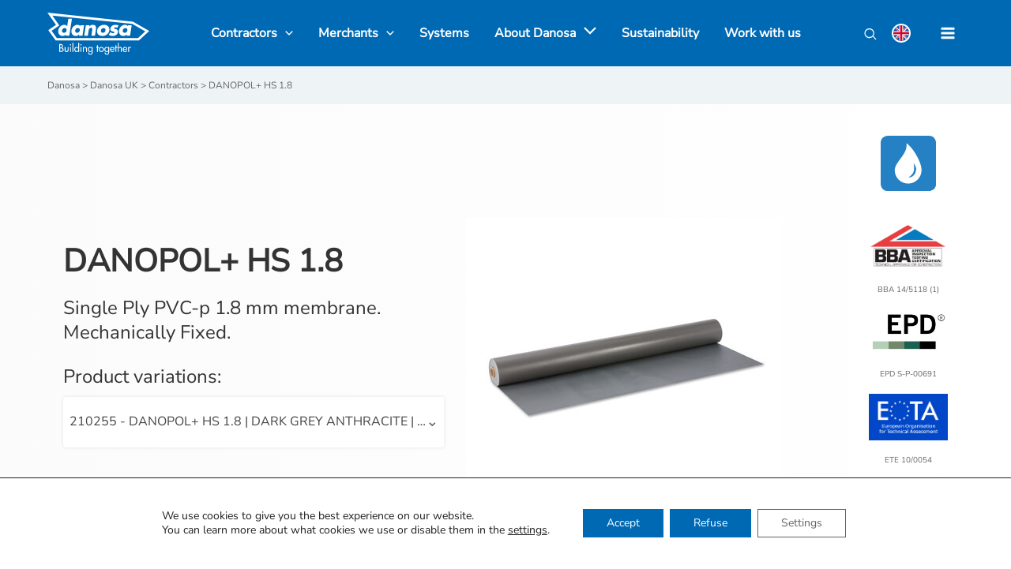

--- FILE ---
content_type: text/html; charset=UTF-8
request_url: https://www.danosa.com/en-gb/product/danopol-hs-1-8-2/
body_size: 49163
content:
<!DOCTYPE html>
<html lang="en-GB">
<head>
<meta charset="UTF-8">
<meta name="viewport" content="width=device-width, initial-scale=1">
<link rel="profile" href="https://gmpg.org/xfn/11">

<link rel="preload" href="https://www.danosa.com/es-es/wp-content/astra-local-fonts/nunito-sans/pe1mMImSLYBIv1o4X1M8ce2xCx3yop4tQpF_MeTm0lfGWVpNn64CL7U8upHZIbMV51Q42ptCp5F5bxqqtQ1yiU4G1ilXs1Ul.woff2" as="font" type="font/woff2" crossorigin><meta name='robots' content='index, follow, max-image-preview:large, max-snippet:-1, max-video-preview:-1' />

<!-- Google Tag Manager for WordPress by gtm4wp.com -->
<script data-cfasync="false" data-pagespeed-no-defer>
	var gtm4wp_datalayer_name = "dataLayer";
	var dataLayer = dataLayer || [];
</script>
<!-- End Google Tag Manager for WordPress by gtm4wp.com -->
	<!-- This site is optimized with the Yoast SEO plugin v18.1 - https://yoast.com/wordpress/plugins/seo/ -->
	<title>Waterproofing of trafficable roofs and terraces | DANOPOL+ HS 1.8</title>
	<meta name="description" content="Synthetic PVC waterproofing for deck-type roofs, flat roofs and walkable terraces. Resistant to weathering and UV radiation. Danosa." />
	<meta property="og:locale" content="en_GB" />
	<meta property="og:type" content="article" />
	<meta property="og:title" content="Waterproofing of trafficable roofs and terraces | DANOPOL+ HS 1.8" />
	<meta property="og:description" content="Synthetic PVC waterproofing for deck-type roofs, flat roofs and walkable terraces. Resistant to weathering and UV radiation. Danosa." />
	<meta property="og:url" content="https://www.danosa.com/en-gb/product/danopol-hs-1-8-2/" />
	<meta property="og:site_name" content="Danosa UK" />
	<meta property="article:modified_time" content="2026-01-16T01:21:24+00:00" />
	<meta name="twitter:card" content="summary_large_image" />
	<script type="application/ld+json" class="yoast-schema-graph">{"@context":"https://schema.org","@graph":[{"@type":"WebSite","@id":"https://www.danosa.com/en-gb/#website","url":"https://www.danosa.com/en-gb/","name":"Danosa UK","description":"Danosa","potentialAction":[{"@type":"SearchAction","target":{"@type":"EntryPoint","urlTemplate":"https://www.danosa.com/en-gb/?s={search_term_string}"},"query-input":"required name=search_term_string"}],"inLanguage":"en-GB"},{"@type":"WebPage","@id":"https://www.danosa.com/en-gb/product/danopol-hs-1-8-2/#webpage","url":"https://www.danosa.com/en-gb/product/danopol-hs-1-8-2/","name":"Waterproofing of trafficable roofs and terraces | DANOPOL+ HS 1.8","isPartOf":{"@id":"https://www.danosa.com/en-gb/#website"},"datePublished":"2026-01-16T01:21:21+00:00","dateModified":"2026-01-16T01:21:24+00:00","description":"Synthetic PVC waterproofing for deck-type roofs, flat roofs and walkable terraces. Resistant to weathering and UV radiation. Danosa.","breadcrumb":{"@id":"https://www.danosa.com/en-gb/product/danopol-hs-1-8-2/#breadcrumb"},"inLanguage":"en-GB","potentialAction":[{"@type":"ReadAction","target":["https://www.danosa.com/en-gb/product/danopol-hs-1-8-2/"]}]},{"@type":"BreadcrumbList","@id":"https://www.danosa.com/en-gb/product/danopol-hs-1-8-2/#breadcrumb","itemListElement":[{"@type":"ListItem","position":1,"name":"Portada","item":"https://www.danosa.com/en-gb/"},{"@type":"ListItem","position":2,"name":"DANOPOL+ HS 1.8"}]}]}</script>
	<!-- / Yoast SEO plugin. -->


<link rel='dns-prefetch' href='//cdn.jsdelivr.net' />
<link rel='dns-prefetch' href='//www.google.com' />
<link rel='dns-prefetch' href='//s.w.org' />
<link rel="alternate" type="application/rss+xml" title="Danosa UK &raquo; Feed" href="https://www.danosa.com/en-gb/feed/" />
<link rel="alternate" type="application/rss+xml" title="Danosa UK &raquo; Comments Feed" href="https://www.danosa.com/en-gb/comments/feed/" />
<script>
window._wpemojiSettings = {"baseUrl":"https:\/\/s.w.org\/images\/core\/emoji\/13.1.0\/72x72\/","ext":".png","svgUrl":"https:\/\/s.w.org\/images\/core\/emoji\/13.1.0\/svg\/","svgExt":".svg","source":{"concatemoji":"https:\/\/www.danosa.com\/en-gb\/wp-includes\/js\/wp-emoji-release.min.js?ver=5.9.12"}};
/*! This file is auto-generated */
!function(e,a,t){var n,r,o,i=a.createElement("canvas"),p=i.getContext&&i.getContext("2d");function s(e,t){var a=String.fromCharCode;p.clearRect(0,0,i.width,i.height),p.fillText(a.apply(this,e),0,0);e=i.toDataURL();return p.clearRect(0,0,i.width,i.height),p.fillText(a.apply(this,t),0,0),e===i.toDataURL()}function c(e){var t=a.createElement("script");t.src=e,t.defer=t.type="text/javascript",a.getElementsByTagName("head")[0].appendChild(t)}for(o=Array("flag","emoji"),t.supports={everything:!0,everythingExceptFlag:!0},r=0;r<o.length;r++)t.supports[o[r]]=function(e){if(!p||!p.fillText)return!1;switch(p.textBaseline="top",p.font="600 32px Arial",e){case"flag":return s([127987,65039,8205,9895,65039],[127987,65039,8203,9895,65039])?!1:!s([55356,56826,55356,56819],[55356,56826,8203,55356,56819])&&!s([55356,57332,56128,56423,56128,56418,56128,56421,56128,56430,56128,56423,56128,56447],[55356,57332,8203,56128,56423,8203,56128,56418,8203,56128,56421,8203,56128,56430,8203,56128,56423,8203,56128,56447]);case"emoji":return!s([10084,65039,8205,55357,56613],[10084,65039,8203,55357,56613])}return!1}(o[r]),t.supports.everything=t.supports.everything&&t.supports[o[r]],"flag"!==o[r]&&(t.supports.everythingExceptFlag=t.supports.everythingExceptFlag&&t.supports[o[r]]);t.supports.everythingExceptFlag=t.supports.everythingExceptFlag&&!t.supports.flag,t.DOMReady=!1,t.readyCallback=function(){t.DOMReady=!0},t.supports.everything||(n=function(){t.readyCallback()},a.addEventListener?(a.addEventListener("DOMContentLoaded",n,!1),e.addEventListener("load",n,!1)):(e.attachEvent("onload",n),a.attachEvent("onreadystatechange",function(){"complete"===a.readyState&&t.readyCallback()})),(n=t.source||{}).concatemoji?c(n.concatemoji):n.wpemoji&&n.twemoji&&(c(n.twemoji),c(n.wpemoji)))}(window,document,window._wpemojiSettings);
</script>
<style>
img.wp-smiley,
img.emoji {
	display: inline !important;
	border: none !important;
	box-shadow: none !important;
	height: 1em !important;
	width: 1em !important;
	margin: 0 0.07em !important;
	vertical-align: -0.1em !important;
	background: none !important;
	padding: 0 !important;
}
</style>
	<link rel='stylesheet' id='astra-theme-css-css'  href='https://www.danosa.com/en-gb/wp-content/themes/astra/assets/css/minified/main.min.css?ver=3.7.7' media='all' />
<style id='astra-theme-css-inline-css'>
html{font-size:87.5%;}a,.page-title{color:#0069b4;}a:hover,a:focus{color:var(--ast-global-color-1);}body,button,input,select,textarea,.ast-button,.ast-custom-button{font-family:'Nunito Sans',sans-serif;font-weight:400;font-size:14px;font-size:1rem;}blockquote{color:#1b1b1b;}h1,.entry-content h1,h2,.entry-content h2,h3,.entry-content h3,h4,.entry-content h4,h5,.entry-content h5,h6,.entry-content h6,.site-title,.site-title a{font-family:'Nunito Sans',sans-serif;font-weight:400;}.site-title{font-size:35px;font-size:2.5rem;display:none;}header .custom-logo-link img{max-width:130px;}.astra-logo-svg{width:130px;}.ast-archive-description .ast-archive-title{font-size:40px;font-size:2.8571428571429rem;}.site-header .site-description{font-size:15px;font-size:1.0714285714286rem;display:none;}.entry-title{font-size:30px;font-size:2.1428571428571rem;}h1,.entry-content h1{font-size:40px;font-size:2.8571428571429rem;font-weight:400;font-family:'Nunito Sans',sans-serif;}h2,.entry-content h2{font-size:24px;font-size:1.7142857142857rem;font-weight:400;font-family:'Nunito Sans',sans-serif;}h3,.entry-content h3{font-size:25px;font-size:1.7857142857143rem;font-family:'Nunito Sans',sans-serif;}h4,.entry-content h4{font-size:20px;font-size:1.4285714285714rem;font-family:'Nunito Sans',sans-serif;}h5,.entry-content h5{font-size:18px;font-size:1.2857142857143rem;font-family:'Nunito Sans',sans-serif;}h6,.entry-content h6{font-size:15px;font-size:1.0714285714286rem;font-family:'Nunito Sans',sans-serif;}.ast-single-post .entry-title,.page-title{font-size:30px;font-size:2.1428571428571rem;}::selection{background-color:#0069b4;color:#ffffff;}body,h1,.entry-title a,.entry-content h1,h2,.entry-content h2,h3,.entry-content h3,h4,.entry-content h4,h5,.entry-content h5,h6,.entry-content h6{color:#666666;}.tagcloud a:hover,.tagcloud a:focus,.tagcloud a.current-item{color:#ffffff;border-color:#0069b4;background-color:#0069b4;}input:focus,input[type="text"]:focus,input[type="email"]:focus,input[type="url"]:focus,input[type="password"]:focus,input[type="reset"]:focus,input[type="search"]:focus,textarea:focus{border-color:#0069b4;}input[type="radio"]:checked,input[type=reset],input[type="checkbox"]:checked,input[type="checkbox"]:hover:checked,input[type="checkbox"]:focus:checked,input[type=range]::-webkit-slider-thumb{border-color:#0069b4;background-color:#0069b4;box-shadow:none;}.site-footer a:hover + .post-count,.site-footer a:focus + .post-count{background:#0069b4;border-color:#0069b4;}.single .nav-links .nav-previous,.single .nav-links .nav-next{color:#0069b4;}.entry-meta,.entry-meta *{line-height:1.45;color:#0069b4;}.entry-meta a:hover,.entry-meta a:hover *,.entry-meta a:focus,.entry-meta a:focus *,.page-links > .page-link,.page-links .page-link:hover,.post-navigation a:hover{color:var(--ast-global-color-1);}#cat option,.secondary .calendar_wrap thead a,.secondary .calendar_wrap thead a:visited{color:#0069b4;}.secondary .calendar_wrap #today,.ast-progress-val span{background:#0069b4;}.secondary a:hover + .post-count,.secondary a:focus + .post-count{background:#0069b4;border-color:#0069b4;}.calendar_wrap #today > a{color:#ffffff;}.page-links .page-link,.single .post-navigation a{color:#0069b4;}.widget-title{font-size:20px;font-size:1.4285714285714rem;color:#666666;}.single .ast-author-details .author-title{color:var(--ast-global-color-1);}.ast-logo-title-inline .site-logo-img{padding-right:1em;}.site-logo-img img{ transition:all 0.2s linear;}@media (max-width:921px){#ast-desktop-header{display:none;}}@media (min-width:921px){#ast-mobile-header{display:none;}}.wp-block-buttons.aligncenter{justify-content:center;}@media (min-width:1200px){.wp-block-group .has-background{padding:20px;}}@media (min-width:1200px){.ast-plain-container.ast-no-sidebar .entry-content .alignwide .wp-block-cover__inner-container,.ast-plain-container.ast-no-sidebar .entry-content .alignfull .wp-block-cover__inner-container{width:1160px;}}@media (min-width:1200px){.wp-block-cover-image.alignwide .wp-block-cover__inner-container,.wp-block-cover.alignwide .wp-block-cover__inner-container,.wp-block-cover-image.alignfull .wp-block-cover__inner-container,.wp-block-cover.alignfull .wp-block-cover__inner-container{width:100%;}}.ast-plain-container.ast-no-sidebar #primary{margin-top:0;margin-bottom:0;}@media (max-width:921px){.ast-theme-transparent-header #primary,.ast-theme-transparent-header #secondary{padding:0;}}.wp-block-columns{margin-bottom:unset;}.wp-block-image.size-full{margin:2rem 0;}.wp-block-separator.has-background{padding:0;}.wp-block-gallery{margin-bottom:1.6em;}.wp-block-group{padding-top:4em;padding-bottom:4em;}.wp-block-group__inner-container .wp-block-columns:last-child,.wp-block-group__inner-container :last-child,.wp-block-table table{margin-bottom:0;}.blocks-gallery-grid{width:100%;}.wp-block-navigation-link__content{padding:5px 0;}.wp-block-group .wp-block-group .has-text-align-center,.wp-block-group .wp-block-column .has-text-align-center{max-width:100%;}.has-text-align-center{margin:0 auto;}@media (min-width:1200px){.wp-block-cover__inner-container,.alignwide .wp-block-group__inner-container,.alignfull .wp-block-group__inner-container{max-width:1200px;margin:0 auto;}.wp-block-group.alignnone,.wp-block-group.aligncenter,.wp-block-group.alignleft,.wp-block-group.alignright,.wp-block-group.alignwide,.wp-block-columns.alignwide{margin:2rem 0 1rem 0;}}@media (max-width:1200px){.wp-block-group{padding:3em;}.wp-block-group .wp-block-group{padding:1.5em;}.wp-block-columns,.wp-block-column{margin:1rem 0;}}@media (min-width:921px){.wp-block-columns .wp-block-group{padding:2em;}}@media (max-width:544px){.wp-block-cover-image .wp-block-cover__inner-container,.wp-block-cover .wp-block-cover__inner-container{width:unset;}.wp-block-cover,.wp-block-cover-image{padding:2em 0;}.wp-block-group,.wp-block-cover{padding:2em;}.wp-block-media-text__media img,.wp-block-media-text__media video{width:unset;max-width:100%;}.wp-block-media-text.has-background .wp-block-media-text__content{padding:1em;}}@media (max-width:921px){.ast-plain-container.ast-no-sidebar #primary{padding:0;}}@media (min-width:544px){.entry-content .wp-block-media-text.has-media-on-the-right .wp-block-media-text__content{padding:0 8% 0 0;}.entry-content .wp-block-media-text .wp-block-media-text__content{padding:0 0 0 8%;}.ast-plain-container .site-content .entry-content .has-custom-content-position.is-position-bottom-left > *,.ast-plain-container .site-content .entry-content .has-custom-content-position.is-position-bottom-right > *,.ast-plain-container .site-content .entry-content .has-custom-content-position.is-position-top-left > *,.ast-plain-container .site-content .entry-content .has-custom-content-position.is-position-top-right > *,.ast-plain-container .site-content .entry-content .has-custom-content-position.is-position-center-right > *,.ast-plain-container .site-content .entry-content .has-custom-content-position.is-position-center-left > *{margin:0;}}@media (max-width:544px){.entry-content .wp-block-media-text .wp-block-media-text__content{padding:8% 0;}.wp-block-media-text .wp-block-media-text__media img{width:auto;max-width:100%;}}.wp-block-button.is-style-outline .wp-block-button__link{border-color:#0069b4;border-top-width:2px;border-right-width:2px;border-bottom-width:2px;border-left-width:2px;}.wp-block-button.is-style-outline > .wp-block-button__link:not(.has-text-color),.wp-block-button.wp-block-button__link.is-style-outline:not(.has-text-color){color:#0069b4;}.wp-block-button.is-style-outline .wp-block-button__link:hover,.wp-block-button.is-style-outline .wp-block-button__link:focus{color:#ffffff !important;background-color:var(--ast-global-color-1);border-color:var(--ast-global-color-1);}.post-page-numbers.current .page-link,.ast-pagination .page-numbers.current{color:#ffffff;border-color:#0069b4;background-color:#0069b4;border-radius:2px;}@media (max-width:921px){.wp-block-button.is-style-outline .wp-block-button__link{padding-top:calc(15px - 2px);padding-right:calc(30px - 2px);padding-bottom:calc(15px - 2px);padding-left:calc(30px - 2px);}}@media (max-width:544px){.wp-block-button.is-style-outline .wp-block-button__link{padding-top:calc(15px - 2px);padding-right:calc(30px - 2px);padding-bottom:calc(15px - 2px);padding-left:calc(30px - 2px);}}@media (min-width:544px){.entry-content > .alignleft{margin-right:20px;}.entry-content > .alignright{margin-left:20px;}.wp-block-group.has-background{padding:20px;}}@media (max-width:921px){.ast-separate-container .ast-article-post,.ast-separate-container .ast-article-single{padding:1.5em 2.14em;}.ast-separate-container #primary,.ast-separate-container #secondary{padding:1.5em 0;}#primary,#secondary{padding:1.5em 0;margin:0;}.ast-left-sidebar #content > .ast-container{display:flex;flex-direction:column-reverse;width:100%;}.ast-author-box img.avatar{margin:20px 0 0 0;}}@media (min-width:922px){.ast-separate-container.ast-right-sidebar #primary,.ast-separate-container.ast-left-sidebar #primary{border:0;}.search-no-results.ast-separate-container #primary{margin-bottom:4em;}}.wp-block-button .wp-block-button__link{color:#ffffff;}.wp-block-button .wp-block-button__link:hover,.wp-block-button .wp-block-button__link:focus{color:#ffffff;background-color:var(--ast-global-color-1);border-color:var(--ast-global-color-1);}.wp-block-button .wp-block-button__link{border:none;background-color:#0069b4;color:#ffffff;font-family:inherit;font-weight:inherit;line-height:1;border-radius:2px;padding:15px 30px;}.wp-block-button.is-style-outline .wp-block-button__link{border-style:solid;border-top-width:2px;border-right-width:2px;border-left-width:2px;border-bottom-width:2px;border-color:#0069b4;padding-top:calc(15px - 2px);padding-right:calc(30px - 2px);padding-bottom:calc(15px - 2px);padding-left:calc(30px - 2px);}@media (max-width:921px){.wp-block-button .wp-block-button__link{border:none;padding:15px 30px;}.wp-block-button.is-style-outline .wp-block-button__link{padding-top:calc(15px - 2px);padding-right:calc(30px - 2px);padding-bottom:calc(15px - 2px);padding-left:calc(30px - 2px);}}@media (max-width:544px){.wp-block-button .wp-block-button__link{border:none;padding:15px 30px;}.wp-block-button.is-style-outline .wp-block-button__link{padding-top:calc(15px - 2px);padding-right:calc(30px - 2px);padding-bottom:calc(15px - 2px);padding-left:calc(30px - 2px);}}.menu-toggle,button,.ast-button,.ast-custom-button,.button,input#submit,input[type="button"],input[type="submit"],input[type="reset"]{border-style:solid;border-top-width:0;border-right-width:0;border-left-width:0;border-bottom-width:0;color:#ffffff;border-color:#0069b4;background-color:#0069b4;border-radius:2px;padding-top:10px;padding-right:40px;padding-bottom:10px;padding-left:40px;font-family:inherit;font-weight:inherit;line-height:1;}button:focus,.menu-toggle:hover,button:hover,.ast-button:hover,.ast-custom-button:hover .button:hover,.ast-custom-button:hover ,input[type=reset]:hover,input[type=reset]:focus,input#submit:hover,input#submit:focus,input[type="button"]:hover,input[type="button"]:focus,input[type="submit"]:hover,input[type="submit"]:focus{color:#ffffff;background-color:var(--ast-global-color-1);border-color:var(--ast-global-color-1);}@media (min-width:544px){.ast-container{max-width:100%;}}@media (max-width:544px){.ast-separate-container .ast-article-post,.ast-separate-container .ast-article-single,.ast-separate-container .comments-title,.ast-separate-container .ast-archive-description{padding:1.5em 1em;}.ast-separate-container #content .ast-container{padding-left:0.54em;padding-right:0.54em;}.ast-separate-container .ast-comment-list li.depth-1{padding:1.5em 1em;margin-bottom:1.5em;}.ast-separate-container .ast-comment-list .bypostauthor{padding:.5em;}.ast-search-menu-icon.ast-dropdown-active .search-field{width:170px;}}@media (max-width:921px){.ast-mobile-header-stack .main-header-bar .ast-search-menu-icon{display:inline-block;}.ast-header-break-point.ast-header-custom-item-outside .ast-mobile-header-stack .main-header-bar .ast-search-icon{margin:0;}.ast-comment-avatar-wrap img{max-width:2.5em;}.ast-separate-container .ast-comment-list li.depth-1{padding:1.5em 2.14em;}.ast-separate-container .comment-respond{padding:2em 2.14em;}.ast-comment-meta{padding:0 1.8888em 1.3333em;}}.ast-no-sidebar.ast-separate-container .entry-content .alignfull {margin-left: -6.67em;margin-right: -6.67em;width: auto;}@media (max-width: 1200px) {.ast-no-sidebar.ast-separate-container .entry-content .alignfull {margin-left: -2.4em;margin-right: -2.4em;}}@media (max-width: 768px) {.ast-no-sidebar.ast-separate-container .entry-content .alignfull {margin-left: -2.14em;margin-right: -2.14em;}}@media (max-width: 544px) {.ast-no-sidebar.ast-separate-container .entry-content .alignfull {margin-left: -1em;margin-right: -1em;}}.ast-no-sidebar.ast-separate-container .entry-content .alignwide {margin-left: -20px;margin-right: -20px;}.ast-no-sidebar.ast-separate-container .entry-content .wp-block-column .alignfull,.ast-no-sidebar.ast-separate-container .entry-content .wp-block-column .alignwide {margin-left: auto;margin-right: auto;width: 100%;}@media (max-width:921px){.site-title{display:block;}.ast-archive-description .ast-archive-title{font-size:40px;}.site-header .site-description{display:none;}.entry-title{font-size:30px;}h1,.entry-content h1{font-size:30px;}h2,.entry-content h2{font-size:25px;}h3,.entry-content h3{font-size:20px;}.ast-single-post .entry-title,.page-title{font-size:30px;}}@media (max-width:544px){.site-title{display:block;}.ast-archive-description .ast-archive-title{font-size:40px;}.site-header .site-description{display:none;}.entry-title{font-size:30px;}h1,.entry-content h1{font-size:30px;}h2,.entry-content h2{font-size:25px;}h3,.entry-content h3{font-size:20px;}.ast-single-post .entry-title,.page-title{font-size:30px;}}@media (max-width:921px){html{font-size:79.8%;}}@media (max-width:544px){html{font-size:79.8%;}}@media (min-width:922px){.ast-container{max-width:1160px;}}@media (min-width:922px){.site-content .ast-container{display:flex;}}@media (max-width:921px){.site-content .ast-container{flex-direction:column;}}@media (min-width:922px){.blog .site-content > .ast-container,.archive .site-content > .ast-container,.search .site-content > .ast-container{max-width:1200px;}}@media (min-width:922px){.main-header-menu .sub-menu .menu-item.ast-left-align-sub-menu:hover > .sub-menu,.main-header-menu .sub-menu .menu-item.ast-left-align-sub-menu.focus > .sub-menu{margin-left:-0px;}}.footer-widget-area[data-section^="section-fb-html-"] .ast-builder-html-element{text-align:center;}blockquote {padding: 1.2em;}:root .has-ast-global-color-0-color{color:var(--ast-global-color-0);}:root .has-ast-global-color-0-background-color{background-color:var(--ast-global-color-0);}:root .wp-block-button .has-ast-global-color-0-color{color:var(--ast-global-color-0);}:root .wp-block-button .has-ast-global-color-0-background-color{background-color:var(--ast-global-color-0);}:root .has-ast-global-color-1-color{color:var(--ast-global-color-1);}:root .has-ast-global-color-1-background-color{background-color:var(--ast-global-color-1);}:root .wp-block-button .has-ast-global-color-1-color{color:var(--ast-global-color-1);}:root .wp-block-button .has-ast-global-color-1-background-color{background-color:var(--ast-global-color-1);}:root .has-ast-global-color-2-color{color:var(--ast-global-color-2);}:root .has-ast-global-color-2-background-color{background-color:var(--ast-global-color-2);}:root .wp-block-button .has-ast-global-color-2-color{color:var(--ast-global-color-2);}:root .wp-block-button .has-ast-global-color-2-background-color{background-color:var(--ast-global-color-2);}:root .has-ast-global-color-3-color{color:var(--ast-global-color-3);}:root .has-ast-global-color-3-background-color{background-color:var(--ast-global-color-3);}:root .wp-block-button .has-ast-global-color-3-color{color:var(--ast-global-color-3);}:root .wp-block-button .has-ast-global-color-3-background-color{background-color:var(--ast-global-color-3);}:root .has-ast-global-color-4-color{color:var(--ast-global-color-4);}:root .has-ast-global-color-4-background-color{background-color:var(--ast-global-color-4);}:root .wp-block-button .has-ast-global-color-4-color{color:var(--ast-global-color-4);}:root .wp-block-button .has-ast-global-color-4-background-color{background-color:var(--ast-global-color-4);}:root .has-ast-global-color-5-color{color:var(--ast-global-color-5);}:root .has-ast-global-color-5-background-color{background-color:var(--ast-global-color-5);}:root .wp-block-button .has-ast-global-color-5-color{color:var(--ast-global-color-5);}:root .wp-block-button .has-ast-global-color-5-background-color{background-color:var(--ast-global-color-5);}:root .has-ast-global-color-6-color{color:var(--ast-global-color-6);}:root .has-ast-global-color-6-background-color{background-color:var(--ast-global-color-6);}:root .wp-block-button .has-ast-global-color-6-color{color:var(--ast-global-color-6);}:root .wp-block-button .has-ast-global-color-6-background-color{background-color:var(--ast-global-color-6);}:root .has-ast-global-color-7-color{color:var(--ast-global-color-7);}:root .has-ast-global-color-7-background-color{background-color:var(--ast-global-color-7);}:root .wp-block-button .has-ast-global-color-7-color{color:var(--ast-global-color-7);}:root .wp-block-button .has-ast-global-color-7-background-color{background-color:var(--ast-global-color-7);}:root .has-ast-global-color-8-color{color:var(--ast-global-color-8);}:root .has-ast-global-color-8-background-color{background-color:var(--ast-global-color-8);}:root .wp-block-button .has-ast-global-color-8-color{color:var(--ast-global-color-8);}:root .wp-block-button .has-ast-global-color-8-background-color{background-color:var(--ast-global-color-8);}:root{--ast-global-color-0:#0170B9;--ast-global-color-1:#3a3a3a;--ast-global-color-2:#3a3a3a;--ast-global-color-3:#4B4F58;--ast-global-color-4:#F5F5F5;--ast-global-color-5:#FFFFFF;--ast-global-color-6:#F2F5F7;--ast-global-color-7:#424242;--ast-global-color-8:#000000;}.ast-breadcrumbs .trail-browse,.ast-breadcrumbs .trail-items,.ast-breadcrumbs .trail-items li{display:inline-block;margin:0;padding:0;border:none;background:inherit;text-indent:0;}.ast-breadcrumbs .trail-browse{font-size:inherit;font-style:inherit;font-weight:inherit;color:inherit;}.ast-breadcrumbs .trail-items{list-style:none;}.trail-items li::after{padding:0 0.3em;content:"\00bb";}.trail-items li:last-of-type::after{display:none;}.trail-items li::after{content:"\00bb";}.ast-breadcrumbs-wrapper a,.ast-breadcrumbs-wrapper .breadcrumbs,.ast-breadcrumbs-wrapper .current-item{font-family:inherit;font-weight:inherit;}.ast-header-breadcrumb{padding-top:10px;padding-bottom:10px;}.ast-default-menu-enable.ast-main-header-nav-open.ast-header-break-point .main-header-bar.ast-header-breadcrumb,.ast-main-header-nav-open .main-header-bar.ast-header-breadcrumb{padding-top:1em;padding-bottom:1em;}.ast-header-break-point .main-header-bar.ast-header-breadcrumb{border-bottom-width:1px;border-bottom-color:#eaeaea;border-bottom-style:solid;}.ast-breadcrumbs-wrapper{line-height:1.4;}.ast-breadcrumbs-wrapper .rank-math-breadcrumb p{margin-bottom:0px;}.ast-breadcrumbs-wrapper{display:block;width:100%;}h1,.entry-content h1,h2,.entry-content h2,h3,.entry-content h3,h4,.entry-content h4,h5,.entry-content h5,h6,.entry-content h6{color:#333333;}@media (max-width:921px){.ast-builder-grid-row-container.ast-builder-grid-row-tablet-3-firstrow .ast-builder-grid-row > *:first-child,.ast-builder-grid-row-container.ast-builder-grid-row-tablet-3-lastrow .ast-builder-grid-row > *:last-child{grid-column:1 / -1;}}@media (max-width:544px){.ast-builder-grid-row-container.ast-builder-grid-row-mobile-3-firstrow .ast-builder-grid-row > *:first-child,.ast-builder-grid-row-container.ast-builder-grid-row-mobile-3-lastrow .ast-builder-grid-row > *:last-child{grid-column:1 / -1;}}.ast-builder-layout-element[data-section="title_tagline"]{display:flex;}@media (max-width:921px){.ast-header-break-point .ast-builder-layout-element[data-section="title_tagline"]{display:flex;}}@media (max-width:544px){.ast-header-break-point .ast-builder-layout-element[data-section="title_tagline"]{display:flex;}}.ast-builder-menu-1{font-family:inherit;font-weight:700;}.ast-builder-menu-1 .menu-item > .menu-link{font-size:16px;font-size:1.1428571428571rem;color:#ffffff;}.ast-builder-menu-1 .menu-item > .ast-menu-toggle{color:#ffffff;}.ast-builder-menu-1 .menu-item:hover > .menu-link,.ast-builder-menu-1 .inline-on-mobile .menu-item:hover > .ast-menu-toggle{color:#ffffff;}.ast-builder-menu-1 .menu-item:hover > .ast-menu-toggle{color:#ffffff;}.ast-builder-menu-1 .menu-item.current-menu-item > .menu-link,.ast-builder-menu-1 .inline-on-mobile .menu-item.current-menu-item > .ast-menu-toggle,.ast-builder-menu-1 .current-menu-ancestor > .menu-link{color:#ffffff;}.ast-builder-menu-1 .menu-item.current-menu-item > .ast-menu-toggle{color:#ffffff;}.ast-builder-menu-1 .sub-menu,.ast-builder-menu-1 .inline-on-mobile .sub-menu{border-top-width:2px;border-bottom-width:0;border-right-width:0;border-left-width:0;border-color:#0069b4;border-style:solid;border-radius:0;}.ast-builder-menu-1 .main-header-menu > .menu-item > .sub-menu,.ast-builder-menu-1 .main-header-menu > .menu-item > .astra-full-megamenu-wrapper{margin-top:0;}.ast-desktop .ast-builder-menu-1 .main-header-menu > .menu-item > .sub-menu:before,.ast-desktop .ast-builder-menu-1 .main-header-menu > .menu-item > .astra-full-megamenu-wrapper:before{height:calc( 0px + 5px );}.ast-desktop .ast-builder-menu-1 .menu-item .sub-menu .menu-link{border-style:none;}@media (max-width:921px){.ast-header-break-point .ast-builder-menu-1 .menu-item.menu-item-has-children > .ast-menu-toggle{top:0;}.ast-builder-menu-1 .menu-item-has-children > .menu-link:after{content:unset;}}@media (max-width:544px){.ast-header-break-point .ast-builder-menu-1 .menu-item.menu-item-has-children > .ast-menu-toggle{top:0;}}.ast-builder-menu-1{display:flex;}@media (max-width:921px){.ast-header-break-point .ast-builder-menu-1{display:flex;}}@media (max-width:544px){.ast-header-break-point .ast-builder-menu-1{display:flex;}}.ast-builder-html-element img.alignnone{display:inline-block;}.ast-builder-html-element p:first-child{margin-top:0;}.ast-builder-html-element p:last-child{margin-bottom:0;}.ast-header-break-point .main-header-bar .ast-builder-html-element{line-height:1.85714285714286;}.ast-header-html-1 .ast-builder-html-element{font-size:15px;font-size:1.0714285714286rem;}.ast-header-html-1{font-size:15px;font-size:1.0714285714286rem;}.ast-header-html-1{display:flex;}@media (max-width:921px){.ast-header-break-point .ast-header-html-1{display:flex;}}@media (max-width:544px){.ast-header-break-point .ast-header-html-1{display:flex;}}.site-below-footer-wrap{padding-top:20px;padding-bottom:20px;}.site-below-footer-wrap[data-section="section-below-footer-builder"]{background-color:#ffffff;;background-image:none;;min-height:80px;}.site-below-footer-wrap[data-section="section-below-footer-builder"] .ast-builder-grid-row{max-width:1120px;margin-left:auto;margin-right:auto;}.site-below-footer-wrap[data-section="section-below-footer-builder"] .ast-builder-grid-row,.site-below-footer-wrap[data-section="section-below-footer-builder"] .site-footer-section{align-items:flex-start;}.site-below-footer-wrap[data-section="section-below-footer-builder"].ast-footer-row-inline .site-footer-section{display:flex;margin-bottom:0;}.ast-builder-grid-row-3-equal .ast-builder-grid-row{grid-template-columns:repeat( 3,1fr );}@media (max-width:921px){.site-below-footer-wrap[data-section="section-below-footer-builder"].ast-footer-row-tablet-inline .site-footer-section{display:flex;margin-bottom:0;}.site-below-footer-wrap[data-section="section-below-footer-builder"].ast-footer-row-tablet-stack .site-footer-section{display:block;margin-bottom:10px;}.ast-builder-grid-row-container.ast-builder-grid-row-tablet-3-equal .ast-builder-grid-row{grid-template-columns:repeat( 3,1fr );}}@media (max-width:544px){.site-below-footer-wrap[data-section="section-below-footer-builder"].ast-footer-row-mobile-inline .site-footer-section{display:flex;margin-bottom:0;}.site-below-footer-wrap[data-section="section-below-footer-builder"].ast-footer-row-mobile-stack .site-footer-section{display:block;margin-bottom:10px;}.ast-builder-grid-row-container.ast-builder-grid-row-mobile-full .ast-builder-grid-row{grid-template-columns:1fr;}}.site-below-footer-wrap[data-section="section-below-footer-builder"]{display:grid;}@media (max-width:921px){.ast-header-break-point .site-below-footer-wrap[data-section="section-below-footer-builder"]{display:grid;}}@media (max-width:544px){.ast-header-break-point .site-below-footer-wrap[data-section="section-below-footer-builder"]{display:grid;}}.ast-builder-html-element img.alignnone{display:inline-block;}.ast-builder-html-element p:first-child{margin-top:0;}.ast-builder-html-element p:last-child{margin-bottom:0;}.ast-header-break-point .main-header-bar .ast-builder-html-element{line-height:1.85714285714286;}.footer-widget-area[data-section="section-fb-html-1"]{display:block;}@media (max-width:921px){.ast-header-break-point .footer-widget-area[data-section="section-fb-html-1"]{display:block;}}@media (max-width:544px){.ast-header-break-point .footer-widget-area[data-section="section-fb-html-1"]{display:block;}}.footer-widget-area[data-section="section-fb-html-2"]{display:block;}@media (max-width:921px){.ast-header-break-point .footer-widget-area[data-section="section-fb-html-2"]{display:block;}}@media (max-width:544px){.ast-header-break-point .footer-widget-area[data-section="section-fb-html-2"]{display:block;}}.footer-widget-area[data-section="section-fb-html-1"] .ast-builder-html-element{text-align:center;}@media (max-width:921px){.footer-widget-area[data-section="section-fb-html-1"] .ast-builder-html-element{text-align:center;}}@media (max-width:544px){.footer-widget-area[data-section="section-fb-html-1"] .ast-builder-html-element{text-align:center;}}.footer-widget-area[data-section="section-fb-html-2"] .ast-builder-html-element{text-align:center;}@media (max-width:921px){.footer-widget-area[data-section="section-fb-html-2"] .ast-builder-html-element{text-align:center;}}@media (max-width:544px){.footer-widget-area[data-section="section-fb-html-2"] .ast-builder-html-element{text-align:center;}}.ast-builder-social-element:hover {color: #0274be;}.ast-social-stack-desktop .ast-builder-social-element,.ast-social-stack-tablet .ast-builder-social-element,.ast-social-stack-mobile .ast-builder-social-element {margin-top: 6px;margin-bottom: 6px;}.ast-social-color-type-official .ast-builder-social-element,.ast-social-color-type-official .social-item-label {color: var(--color);background-color: var(--background-color);}.header-social-inner-wrap.ast-social-color-type-official .ast-builder-social-element svg,.footer-social-inner-wrap.ast-social-color-type-official .ast-builder-social-element svg {fill: currentColor;}.social-show-label-true .ast-builder-social-element {width: auto;padding: 0 0.4em;}[data-section^="section-fb-social-icons-"] .footer-social-inner-wrap {text-align: center;}.ast-footer-social-wrap {width: 100%;}.ast-footer-social-wrap .ast-builder-social-element:first-child {margin-left: 0;}.ast-footer-social-wrap .ast-builder-social-element:last-child {margin-right: 0;}.ast-header-social-wrap .ast-builder-social-element:first-child {margin-left: 0;}.ast-header-social-wrap .ast-builder-social-element:last-child {margin-right: 0;}.ast-builder-social-element {line-height: 1;color: #3a3a3a;background: transparent;vertical-align: middle;transition: all 0.01s;margin-left: 6px;margin-right: 6px;justify-content: center;align-items: center;}.ast-builder-social-element {line-height: 1;color: #3a3a3a;background: transparent;vertical-align: middle;transition: all 0.01s;margin-left: 6px;margin-right: 6px;justify-content: center;align-items: center;}.ast-builder-social-element .social-item-label {padding-left: 6px;}.ast-footer-social-1-wrap .ast-builder-social-element{padding:3px;border-radius:0;}.ast-footer-social-1-wrap .ast-builder-social-element svg{width:24px;height:24px;}.ast-footer-social-1-wrap .ast-social-icon-image-wrap{margin:3px;}.ast-footer-social-1-wrap .ast-social-color-type-custom svg{fill:#ffffff;}.ast-footer-social-1-wrap .ast-social-color-type-custom .social-item-label{color:#ffffff;}[data-section="section-fb-social-icons-1"] .footer-social-inner-wrap{text-align:center;}@media (max-width:921px){[data-section="section-fb-social-icons-1"] .footer-social-inner-wrap{text-align:center;}}@media (max-width:544px){[data-section="section-fb-social-icons-1"] .footer-social-inner-wrap{text-align:center;}}.ast-builder-layout-element[data-section="section-fb-social-icons-1"]{display:flex;}@media (max-width:921px){.ast-header-break-point .ast-builder-layout-element[data-section="section-fb-social-icons-1"]{display:flex;}}@media (max-width:544px){.ast-header-break-point .ast-builder-layout-element[data-section="section-fb-social-icons-1"]{display:flex;}}.site-above-footer-wrap{padding-top:20px;padding-bottom:20px;}.site-above-footer-wrap[data-section="section-above-footer-builder"]{background-color:#0069b8;;background-image:none;;min-height:60px;}.site-above-footer-wrap[data-section="section-above-footer-builder"] .ast-builder-grid-row{max-width:1120px;margin-left:auto;margin-right:auto;}.site-above-footer-wrap[data-section="section-above-footer-builder"] .ast-builder-grid-row,.site-above-footer-wrap[data-section="section-above-footer-builder"] .site-footer-section{align-items:flex-start;}.site-above-footer-wrap[data-section="section-above-footer-builder"].ast-footer-row-inline .site-footer-section{display:flex;margin-bottom:0;}.ast-builder-grid-row-2-lheavy .ast-builder-grid-row{grid-template-columns:2fr 1fr;}@media (max-width:921px){.site-above-footer-wrap[data-section="section-above-footer-builder"].ast-footer-row-tablet-inline .site-footer-section{display:flex;margin-bottom:0;}.site-above-footer-wrap[data-section="section-above-footer-builder"].ast-footer-row-tablet-stack .site-footer-section{display:block;margin-bottom:10px;}.ast-builder-grid-row-container.ast-builder-grid-row-tablet-2-equal .ast-builder-grid-row{grid-template-columns:repeat( 2,1fr );}}@media (max-width:544px){.site-above-footer-wrap[data-section="section-above-footer-builder"].ast-footer-row-mobile-inline .site-footer-section{display:flex;margin-bottom:0;}.site-above-footer-wrap[data-section="section-above-footer-builder"].ast-footer-row-mobile-stack .site-footer-section{display:block;margin-bottom:10px;}.ast-builder-grid-row-container.ast-builder-grid-row-mobile-full .ast-builder-grid-row{grid-template-columns:1fr;}}.site-above-footer-wrap[data-section="section-above-footer-builder"]{display:grid;}@media (max-width:921px){.ast-header-break-point .site-above-footer-wrap[data-section="section-above-footer-builder"]{display:grid;}}@media (max-width:544px){.ast-header-break-point .site-above-footer-wrap[data-section="section-above-footer-builder"]{display:grid;}}.site-primary-footer-wrap{padding-top:45px;padding-bottom:45px;}.site-primary-footer-wrap[data-section="section-primary-footer-builder"]{background-color:#f7fafb;;background-image:none;;}.site-primary-footer-wrap[data-section="section-primary-footer-builder"] .ast-builder-grid-row{max-width:1120px;margin-left:auto;margin-right:auto;}.site-primary-footer-wrap[data-section="section-primary-footer-builder"] .ast-builder-grid-row,.site-primary-footer-wrap[data-section="section-primary-footer-builder"] .site-footer-section{align-items:flex-start;}.site-primary-footer-wrap[data-section="section-primary-footer-builder"].ast-footer-row-inline .site-footer-section{display:flex;margin-bottom:0;}.ast-builder-grid-row-4-equal .ast-builder-grid-row{grid-template-columns:repeat( 4,1fr );}@media (max-width:921px){.site-primary-footer-wrap[data-section="section-primary-footer-builder"].ast-footer-row-tablet-inline .site-footer-section{display:flex;margin-bottom:0;}.site-primary-footer-wrap[data-section="section-primary-footer-builder"].ast-footer-row-tablet-stack .site-footer-section{display:block;margin-bottom:10px;}.ast-builder-grid-row-container.ast-builder-grid-row-tablet-4-equal .ast-builder-grid-row{grid-template-columns:repeat( 4,1fr );}}@media (max-width:544px){.site-primary-footer-wrap[data-section="section-primary-footer-builder"].ast-footer-row-mobile-inline .site-footer-section{display:flex;margin-bottom:0;}.site-primary-footer-wrap[data-section="section-primary-footer-builder"].ast-footer-row-mobile-stack .site-footer-section{display:block;margin-bottom:10px;}.ast-builder-grid-row-container.ast-builder-grid-row-mobile-full .ast-builder-grid-row{grid-template-columns:1fr;}}.site-primary-footer-wrap[data-section="section-primary-footer-builder"]{display:grid;}@media (max-width:921px){.ast-header-break-point .site-primary-footer-wrap[data-section="section-primary-footer-builder"]{display:grid;}}@media (max-width:544px){.ast-header-break-point .site-primary-footer-wrap[data-section="section-primary-footer-builder"]{display:grid;}}.footer-widget-area[data-section="sidebar-widgets-footer-widget-1"].footer-widget-area-inner{text-align:left;}@media (max-width:921px){.footer-widget-area[data-section="sidebar-widgets-footer-widget-1"].footer-widget-area-inner{text-align:center;}}@media (max-width:544px){.footer-widget-area[data-section="sidebar-widgets-footer-widget-1"].footer-widget-area-inner{text-align:center;}}.footer-widget-area[data-section="sidebar-widgets-footer-widget-1"]{display:block;}@media (max-width:921px){.ast-header-break-point .footer-widget-area[data-section="sidebar-widgets-footer-widget-1"]{display:block;}}@media (max-width:544px){.ast-header-break-point .footer-widget-area[data-section="sidebar-widgets-footer-widget-1"]{display:block;}}.footer-widget-area[data-section="sidebar-widgets-footer-widget-2"]{display:block;}@media (max-width:921px){.ast-header-break-point .footer-widget-area[data-section="sidebar-widgets-footer-widget-2"]{display:block;}}@media (max-width:544px){.ast-header-break-point .footer-widget-area[data-section="sidebar-widgets-footer-widget-2"]{display:block;}}.footer-widget-area[data-section="sidebar-widgets-footer-widget-3"]{display:block;}@media (max-width:921px){.ast-header-break-point .footer-widget-area[data-section="sidebar-widgets-footer-widget-3"]{display:block;}}@media (max-width:544px){.ast-header-break-point .footer-widget-area[data-section="sidebar-widgets-footer-widget-3"]{display:block;}}.footer-widget-area[data-section="sidebar-widgets-footer-widget-4"]{display:block;}@media (max-width:921px){.ast-header-break-point .footer-widget-area[data-section="sidebar-widgets-footer-widget-4"]{display:block;}}@media (max-width:544px){.ast-header-break-point .footer-widget-area[data-section="sidebar-widgets-footer-widget-4"]{display:block;}}.footer-widget-area[data-section="sidebar-widgets-footer-widget-5"]{display:block;}@media (max-width:921px){.ast-header-break-point .footer-widget-area[data-section="sidebar-widgets-footer-widget-5"]{display:block;}}@media (max-width:544px){.ast-header-break-point .footer-widget-area[data-section="sidebar-widgets-footer-widget-5"]{display:block;}}.footer-widget-area[data-section="sidebar-widgets-footer-widget-6"]{display:block;}@media (max-width:921px){.ast-header-break-point .footer-widget-area[data-section="sidebar-widgets-footer-widget-6"]{display:block;}}@media (max-width:544px){.ast-header-break-point .footer-widget-area[data-section="sidebar-widgets-footer-widget-6"]{display:block;}}.footer-widget-area[data-section="sidebar-widgets-footer-widget-7"]{display:block;}@media (max-width:921px){.ast-header-break-point .footer-widget-area[data-section="sidebar-widgets-footer-widget-7"]{display:block;}}@media (max-width:544px){.ast-header-break-point .footer-widget-area[data-section="sidebar-widgets-footer-widget-7"]{display:block;}}.footer-widget-area[data-section="sidebar-widgets-footer-widget-2"].footer-widget-area-inner{text-align:left;}@media (max-width:921px){.footer-widget-area[data-section="sidebar-widgets-footer-widget-2"].footer-widget-area-inner{text-align:center;}}@media (max-width:544px){.footer-widget-area[data-section="sidebar-widgets-footer-widget-2"].footer-widget-area-inner{text-align:center;}}.footer-widget-area[data-section="sidebar-widgets-footer-widget-1"]{display:block;}@media (max-width:921px){.ast-header-break-point .footer-widget-area[data-section="sidebar-widgets-footer-widget-1"]{display:block;}}@media (max-width:544px){.ast-header-break-point .footer-widget-area[data-section="sidebar-widgets-footer-widget-1"]{display:block;}}.footer-widget-area[data-section="sidebar-widgets-footer-widget-2"]{display:block;}@media (max-width:921px){.ast-header-break-point .footer-widget-area[data-section="sidebar-widgets-footer-widget-2"]{display:block;}}@media (max-width:544px){.ast-header-break-point .footer-widget-area[data-section="sidebar-widgets-footer-widget-2"]{display:block;}}.footer-widget-area[data-section="sidebar-widgets-footer-widget-3"]{display:block;}@media (max-width:921px){.ast-header-break-point .footer-widget-area[data-section="sidebar-widgets-footer-widget-3"]{display:block;}}@media (max-width:544px){.ast-header-break-point .footer-widget-area[data-section="sidebar-widgets-footer-widget-3"]{display:block;}}.footer-widget-area[data-section="sidebar-widgets-footer-widget-4"]{display:block;}@media (max-width:921px){.ast-header-break-point .footer-widget-area[data-section="sidebar-widgets-footer-widget-4"]{display:block;}}@media (max-width:544px){.ast-header-break-point .footer-widget-area[data-section="sidebar-widgets-footer-widget-4"]{display:block;}}.footer-widget-area[data-section="sidebar-widgets-footer-widget-5"]{display:block;}@media (max-width:921px){.ast-header-break-point .footer-widget-area[data-section="sidebar-widgets-footer-widget-5"]{display:block;}}@media (max-width:544px){.ast-header-break-point .footer-widget-area[data-section="sidebar-widgets-footer-widget-5"]{display:block;}}.footer-widget-area[data-section="sidebar-widgets-footer-widget-6"]{display:block;}@media (max-width:921px){.ast-header-break-point .footer-widget-area[data-section="sidebar-widgets-footer-widget-6"]{display:block;}}@media (max-width:544px){.ast-header-break-point .footer-widget-area[data-section="sidebar-widgets-footer-widget-6"]{display:block;}}.footer-widget-area[data-section="sidebar-widgets-footer-widget-7"]{display:block;}@media (max-width:921px){.ast-header-break-point .footer-widget-area[data-section="sidebar-widgets-footer-widget-7"]{display:block;}}@media (max-width:544px){.ast-header-break-point .footer-widget-area[data-section="sidebar-widgets-footer-widget-7"]{display:block;}}.footer-widget-area[data-section="sidebar-widgets-footer-widget-3"].footer-widget-area-inner{text-align:left;}@media (max-width:921px){.footer-widget-area[data-section="sidebar-widgets-footer-widget-3"].footer-widget-area-inner{text-align:center;}}@media (max-width:544px){.footer-widget-area[data-section="sidebar-widgets-footer-widget-3"].footer-widget-area-inner{text-align:center;}}.footer-widget-area[data-section="sidebar-widgets-footer-widget-1"]{display:block;}@media (max-width:921px){.ast-header-break-point .footer-widget-area[data-section="sidebar-widgets-footer-widget-1"]{display:block;}}@media (max-width:544px){.ast-header-break-point .footer-widget-area[data-section="sidebar-widgets-footer-widget-1"]{display:block;}}.footer-widget-area[data-section="sidebar-widgets-footer-widget-2"]{display:block;}@media (max-width:921px){.ast-header-break-point .footer-widget-area[data-section="sidebar-widgets-footer-widget-2"]{display:block;}}@media (max-width:544px){.ast-header-break-point .footer-widget-area[data-section="sidebar-widgets-footer-widget-2"]{display:block;}}.footer-widget-area[data-section="sidebar-widgets-footer-widget-3"]{display:block;}@media (max-width:921px){.ast-header-break-point .footer-widget-area[data-section="sidebar-widgets-footer-widget-3"]{display:block;}}@media (max-width:544px){.ast-header-break-point .footer-widget-area[data-section="sidebar-widgets-footer-widget-3"]{display:block;}}.footer-widget-area[data-section="sidebar-widgets-footer-widget-4"]{display:block;}@media (max-width:921px){.ast-header-break-point .footer-widget-area[data-section="sidebar-widgets-footer-widget-4"]{display:block;}}@media (max-width:544px){.ast-header-break-point .footer-widget-area[data-section="sidebar-widgets-footer-widget-4"]{display:block;}}.footer-widget-area[data-section="sidebar-widgets-footer-widget-5"]{display:block;}@media (max-width:921px){.ast-header-break-point .footer-widget-area[data-section="sidebar-widgets-footer-widget-5"]{display:block;}}@media (max-width:544px){.ast-header-break-point .footer-widget-area[data-section="sidebar-widgets-footer-widget-5"]{display:block;}}.footer-widget-area[data-section="sidebar-widgets-footer-widget-6"]{display:block;}@media (max-width:921px){.ast-header-break-point .footer-widget-area[data-section="sidebar-widgets-footer-widget-6"]{display:block;}}@media (max-width:544px){.ast-header-break-point .footer-widget-area[data-section="sidebar-widgets-footer-widget-6"]{display:block;}}.footer-widget-area[data-section="sidebar-widgets-footer-widget-7"]{display:block;}@media (max-width:921px){.ast-header-break-point .footer-widget-area[data-section="sidebar-widgets-footer-widget-7"]{display:block;}}@media (max-width:544px){.ast-header-break-point .footer-widget-area[data-section="sidebar-widgets-footer-widget-7"]{display:block;}}.footer-widget-area[data-section="sidebar-widgets-footer-widget-4"].footer-widget-area-inner{text-align:left;}@media (max-width:921px){.footer-widget-area[data-section="sidebar-widgets-footer-widget-4"].footer-widget-area-inner{text-align:center;}}@media (max-width:544px){.footer-widget-area[data-section="sidebar-widgets-footer-widget-4"].footer-widget-area-inner{text-align:center;}}.footer-widget-area[data-section="sidebar-widgets-footer-widget-1"]{display:block;}@media (max-width:921px){.ast-header-break-point .footer-widget-area[data-section="sidebar-widgets-footer-widget-1"]{display:block;}}@media (max-width:544px){.ast-header-break-point .footer-widget-area[data-section="sidebar-widgets-footer-widget-1"]{display:block;}}.footer-widget-area[data-section="sidebar-widgets-footer-widget-2"]{display:block;}@media (max-width:921px){.ast-header-break-point .footer-widget-area[data-section="sidebar-widgets-footer-widget-2"]{display:block;}}@media (max-width:544px){.ast-header-break-point .footer-widget-area[data-section="sidebar-widgets-footer-widget-2"]{display:block;}}.footer-widget-area[data-section="sidebar-widgets-footer-widget-3"]{display:block;}@media (max-width:921px){.ast-header-break-point .footer-widget-area[data-section="sidebar-widgets-footer-widget-3"]{display:block;}}@media (max-width:544px){.ast-header-break-point .footer-widget-area[data-section="sidebar-widgets-footer-widget-3"]{display:block;}}.footer-widget-area[data-section="sidebar-widgets-footer-widget-4"]{display:block;}@media (max-width:921px){.ast-header-break-point .footer-widget-area[data-section="sidebar-widgets-footer-widget-4"]{display:block;}}@media (max-width:544px){.ast-header-break-point .footer-widget-area[data-section="sidebar-widgets-footer-widget-4"]{display:block;}}.footer-widget-area[data-section="sidebar-widgets-footer-widget-5"]{display:block;}@media (max-width:921px){.ast-header-break-point .footer-widget-area[data-section="sidebar-widgets-footer-widget-5"]{display:block;}}@media (max-width:544px){.ast-header-break-point .footer-widget-area[data-section="sidebar-widgets-footer-widget-5"]{display:block;}}.footer-widget-area[data-section="sidebar-widgets-footer-widget-6"]{display:block;}@media (max-width:921px){.ast-header-break-point .footer-widget-area[data-section="sidebar-widgets-footer-widget-6"]{display:block;}}@media (max-width:544px){.ast-header-break-point .footer-widget-area[data-section="sidebar-widgets-footer-widget-6"]{display:block;}}.footer-widget-area[data-section="sidebar-widgets-footer-widget-7"]{display:block;}@media (max-width:921px){.ast-header-break-point .footer-widget-area[data-section="sidebar-widgets-footer-widget-7"]{display:block;}}@media (max-width:544px){.ast-header-break-point .footer-widget-area[data-section="sidebar-widgets-footer-widget-7"]{display:block;}}.footer-widget-area[data-section="sidebar-widgets-footer-widget-5"].footer-widget-area-inner{text-align:left;}@media (max-width:921px){.footer-widget-area[data-section="sidebar-widgets-footer-widget-5"].footer-widget-area-inner{text-align:center;}}@media (max-width:544px){.footer-widget-area[data-section="sidebar-widgets-footer-widget-5"].footer-widget-area-inner{text-align:center;}}.footer-widget-area[data-section="sidebar-widgets-footer-widget-1"]{display:block;}@media (max-width:921px){.ast-header-break-point .footer-widget-area[data-section="sidebar-widgets-footer-widget-1"]{display:block;}}@media (max-width:544px){.ast-header-break-point .footer-widget-area[data-section="sidebar-widgets-footer-widget-1"]{display:block;}}.footer-widget-area[data-section="sidebar-widgets-footer-widget-2"]{display:block;}@media (max-width:921px){.ast-header-break-point .footer-widget-area[data-section="sidebar-widgets-footer-widget-2"]{display:block;}}@media (max-width:544px){.ast-header-break-point .footer-widget-area[data-section="sidebar-widgets-footer-widget-2"]{display:block;}}.footer-widget-area[data-section="sidebar-widgets-footer-widget-3"]{display:block;}@media (max-width:921px){.ast-header-break-point .footer-widget-area[data-section="sidebar-widgets-footer-widget-3"]{display:block;}}@media (max-width:544px){.ast-header-break-point .footer-widget-area[data-section="sidebar-widgets-footer-widget-3"]{display:block;}}.footer-widget-area[data-section="sidebar-widgets-footer-widget-4"]{display:block;}@media (max-width:921px){.ast-header-break-point .footer-widget-area[data-section="sidebar-widgets-footer-widget-4"]{display:block;}}@media (max-width:544px){.ast-header-break-point .footer-widget-area[data-section="sidebar-widgets-footer-widget-4"]{display:block;}}.footer-widget-area[data-section="sidebar-widgets-footer-widget-5"]{display:block;}@media (max-width:921px){.ast-header-break-point .footer-widget-area[data-section="sidebar-widgets-footer-widget-5"]{display:block;}}@media (max-width:544px){.ast-header-break-point .footer-widget-area[data-section="sidebar-widgets-footer-widget-5"]{display:block;}}.footer-widget-area[data-section="sidebar-widgets-footer-widget-6"]{display:block;}@media (max-width:921px){.ast-header-break-point .footer-widget-area[data-section="sidebar-widgets-footer-widget-6"]{display:block;}}@media (max-width:544px){.ast-header-break-point .footer-widget-area[data-section="sidebar-widgets-footer-widget-6"]{display:block;}}.footer-widget-area[data-section="sidebar-widgets-footer-widget-7"]{display:block;}@media (max-width:921px){.ast-header-break-point .footer-widget-area[data-section="sidebar-widgets-footer-widget-7"]{display:block;}}@media (max-width:544px){.ast-header-break-point .footer-widget-area[data-section="sidebar-widgets-footer-widget-7"]{display:block;}}.footer-widget-area[data-section="sidebar-widgets-footer-widget-6"].footer-widget-area-inner{text-align:left;}@media (max-width:921px){.footer-widget-area[data-section="sidebar-widgets-footer-widget-6"].footer-widget-area-inner{text-align:center;}}@media (max-width:544px){.footer-widget-area[data-section="sidebar-widgets-footer-widget-6"].footer-widget-area-inner{text-align:center;}}.footer-widget-area[data-section="sidebar-widgets-footer-widget-1"]{display:block;}@media (max-width:921px){.ast-header-break-point .footer-widget-area[data-section="sidebar-widgets-footer-widget-1"]{display:block;}}@media (max-width:544px){.ast-header-break-point .footer-widget-area[data-section="sidebar-widgets-footer-widget-1"]{display:block;}}.footer-widget-area[data-section="sidebar-widgets-footer-widget-2"]{display:block;}@media (max-width:921px){.ast-header-break-point .footer-widget-area[data-section="sidebar-widgets-footer-widget-2"]{display:block;}}@media (max-width:544px){.ast-header-break-point .footer-widget-area[data-section="sidebar-widgets-footer-widget-2"]{display:block;}}.footer-widget-area[data-section="sidebar-widgets-footer-widget-3"]{display:block;}@media (max-width:921px){.ast-header-break-point .footer-widget-area[data-section="sidebar-widgets-footer-widget-3"]{display:block;}}@media (max-width:544px){.ast-header-break-point .footer-widget-area[data-section="sidebar-widgets-footer-widget-3"]{display:block;}}.footer-widget-area[data-section="sidebar-widgets-footer-widget-4"]{display:block;}@media (max-width:921px){.ast-header-break-point .footer-widget-area[data-section="sidebar-widgets-footer-widget-4"]{display:block;}}@media (max-width:544px){.ast-header-break-point .footer-widget-area[data-section="sidebar-widgets-footer-widget-4"]{display:block;}}.footer-widget-area[data-section="sidebar-widgets-footer-widget-5"]{display:block;}@media (max-width:921px){.ast-header-break-point .footer-widget-area[data-section="sidebar-widgets-footer-widget-5"]{display:block;}}@media (max-width:544px){.ast-header-break-point .footer-widget-area[data-section="sidebar-widgets-footer-widget-5"]{display:block;}}.footer-widget-area[data-section="sidebar-widgets-footer-widget-6"]{display:block;}@media (max-width:921px){.ast-header-break-point .footer-widget-area[data-section="sidebar-widgets-footer-widget-6"]{display:block;}}@media (max-width:544px){.ast-header-break-point .footer-widget-area[data-section="sidebar-widgets-footer-widget-6"]{display:block;}}.footer-widget-area[data-section="sidebar-widgets-footer-widget-7"]{display:block;}@media (max-width:921px){.ast-header-break-point .footer-widget-area[data-section="sidebar-widgets-footer-widget-7"]{display:block;}}@media (max-width:544px){.ast-header-break-point .footer-widget-area[data-section="sidebar-widgets-footer-widget-7"]{display:block;}}.footer-widget-area[data-section="sidebar-widgets-footer-widget-7"].footer-widget-area-inner{text-align:left;}@media (max-width:921px){.footer-widget-area[data-section="sidebar-widgets-footer-widget-7"].footer-widget-area-inner{text-align:center;}}@media (max-width:544px){.footer-widget-area[data-section="sidebar-widgets-footer-widget-7"].footer-widget-area-inner{text-align:center;}}.footer-widget-area[data-section="sidebar-widgets-footer-widget-1"]{display:block;}@media (max-width:921px){.ast-header-break-point .footer-widget-area[data-section="sidebar-widgets-footer-widget-1"]{display:block;}}@media (max-width:544px){.ast-header-break-point .footer-widget-area[data-section="sidebar-widgets-footer-widget-1"]{display:block;}}.footer-widget-area[data-section="sidebar-widgets-footer-widget-2"]{display:block;}@media (max-width:921px){.ast-header-break-point .footer-widget-area[data-section="sidebar-widgets-footer-widget-2"]{display:block;}}@media (max-width:544px){.ast-header-break-point .footer-widget-area[data-section="sidebar-widgets-footer-widget-2"]{display:block;}}.footer-widget-area[data-section="sidebar-widgets-footer-widget-3"]{display:block;}@media (max-width:921px){.ast-header-break-point .footer-widget-area[data-section="sidebar-widgets-footer-widget-3"]{display:block;}}@media (max-width:544px){.ast-header-break-point .footer-widget-area[data-section="sidebar-widgets-footer-widget-3"]{display:block;}}.footer-widget-area[data-section="sidebar-widgets-footer-widget-4"]{display:block;}@media (max-width:921px){.ast-header-break-point .footer-widget-area[data-section="sidebar-widgets-footer-widget-4"]{display:block;}}@media (max-width:544px){.ast-header-break-point .footer-widget-area[data-section="sidebar-widgets-footer-widget-4"]{display:block;}}.footer-widget-area[data-section="sidebar-widgets-footer-widget-5"]{display:block;}@media (max-width:921px){.ast-header-break-point .footer-widget-area[data-section="sidebar-widgets-footer-widget-5"]{display:block;}}@media (max-width:544px){.ast-header-break-point .footer-widget-area[data-section="sidebar-widgets-footer-widget-5"]{display:block;}}.footer-widget-area[data-section="sidebar-widgets-footer-widget-6"]{display:block;}@media (max-width:921px){.ast-header-break-point .footer-widget-area[data-section="sidebar-widgets-footer-widget-6"]{display:block;}}@media (max-width:544px){.ast-header-break-point .footer-widget-area[data-section="sidebar-widgets-footer-widget-6"]{display:block;}}.footer-widget-area[data-section="sidebar-widgets-footer-widget-7"]{display:block;}@media (max-width:921px){.ast-header-break-point .footer-widget-area[data-section="sidebar-widgets-footer-widget-7"]{display:block;}}@media (max-width:544px){.ast-header-break-point .footer-widget-area[data-section="sidebar-widgets-footer-widget-7"]{display:block;}}.ast-desktop .ast-mega-menu-enabled .ast-builder-menu-1 div:not( .astra-full-megamenu-wrapper) .sub-menu,.ast-builder-menu-1 .inline-on-mobile .sub-menu,.ast-desktop .ast-builder-menu-1 .astra-full-megamenu-wrapper,.ast-desktop .ast-builder-menu-1 .menu-item .sub-menu{box-shadow:0px 4px 10px -2px rgba(0,0,0,0.1);}.ast-desktop .ast-mobile-popup-drawer.active .ast-mobile-popup-inner{max-width:40%;}@media (max-width:921px){.ast-mobile-popup-drawer.active .ast-mobile-popup-inner{max-width:90%;}}@media (max-width:544px){.ast-mobile-popup-drawer.active .ast-mobile-popup-inner{max-width:90%;}}.ast-desktop-popup-content .menu-link > .menu-text + .icon-arrow,.ast-desktop-popup-content .menu-link > .dropdown-menu-toggle,.ast-desktop-header-content .menu-link > .menu-text + .icon-arrow,.ast-desktop-header-content .menu-link > .dropdown-menu-toggle {display: none;}.ast-desktop-popup-content .sub-menu .menu-link > .icon-arrow:first-of-type,.ast-desktop-header-content .sub-menu .menu-link > .icon-arrow:first-of-type {display: inline-block;margin-right: 5px;}.ast-desktop-popup-content .sub-menu .menu-link > .icon-arrow:first-of-type svg,.ast-desktop-header-content .sub-menu .menu-link > .icon-arrow:first-of-type svg {top: .2em;margin-top: 0px;margin-left: 0px;width: .65em;transform: translate(0,-2px) rotateZ( 270deg );}.ast-desktop-popup-content .main-header-menu .sub-menu .menu-item:not(.menu-item-has-children) .menu-link .icon-arrow:first-of-type,.ast-desktop-header-content .main-header-menu .sub-menu .menu-item:not(.menu-item-has-children) .menu-link .icon-arrow:first-of-type {display: inline-block;}.ast-desktop-popup-content .ast-submenu-expanded > .ast-menu-toggle,.ast-desktop-header-content .ast-submenu-expanded > .ast-menu-toggle {transform: rotateX( 180deg );}#ast-desktop-header .ast-desktop-header-content .main-header-menu .sub-menu .menu-item.menu-item-has-children > .menu-link .icon-arrow svg {position: relative;right: 0;top: 0;transform: translate(0,0%) rotate( 270deg );}.ast-desktop-header-content .ast-builder-menu-mobile .ast-builder-menu,.ast-desktop-popup-content .ast-builder-menu-mobile .ast-builder-menu {width: 100%;}.ast-desktop-header-content .ast-builder-menu-mobile .ast-main-header-bar-alignment,.ast-desktop-popup-content .ast-builder-menu-mobile .ast-main-header-bar-alignment {display: block;width: 100%;flex: auto;order: 4;}.ast-desktop-header-content .ast-builder-menu-mobile .main-header-bar-navigation,.ast-desktop-popup-content .ast-builder-menu-mobile .main-header-bar-navigation {width: 100%;margin: 0;line-height: 3;flex: auto;}.ast-desktop-header-content .ast-builder-menu-mobile .main-navigation,.ast-desktop-popup-content .ast-builder-menu-mobile .main-navigation {display: block;width: 100%;}.ast-desktop-header-content .ast-builder-menu-mobile .ast-flex.main-header-menu,.ast-desktop-popup-content .ast-builder-menu-mobile .ast-flex.main-header-menu {flex-wrap: wrap;}.ast-desktop-header-content .ast-builder-menu-mobile .main-header-menu,.ast-desktop-popup-content .ast-builder-menu-mobile .main-header-menu {border-top-width: 1px;border-style: solid;border-color: var(--ast-border-color);}.ast-desktop-header-content .ast-builder-menu-mobile .main-navigation li.menu-item,.ast-desktop-popup-content .ast-builder-menu-mobile .main-navigation li.menu-item {width: 100%;}.ast-desktop-header-content .ast-builder-menu-mobile .main-navigation .menu-item .menu-link,.ast-desktop-popup-content .ast-builder-menu-mobile .main-navigation .menu-item .menu-link {border-bottom-width: 1px;border-color: var(--ast-border-color);border-style: solid;}.ast-builder-menu-mobile .main-navigation ul .menu-item .menu-link,.ast-builder-menu-mobile .main-navigation ul .menu-item .menu-link {padding: 0 20px;display: inline-block;width: 100%;border: 0;border-bottom-width: 1px;border-style: solid;border-color: var(--ast-border-color);}.ast-desktop-header-content .ast-builder-menu-mobile .main-header-bar-navigation .menu-item-has-children > .ast-menu-toggle,.ast-desktop-popup-content .ast-builder-menu-mobile .main-header-bar-navigation .menu-item-has-children > .ast-menu-toggle {display: inline-block;position: absolute;font-size: inherit;top: 0px;right: 20px;cursor: pointer;-webkit-font-smoothing: antialiased;-moz-osx-font-smoothing: grayscale;padding: 0 0.907em;font-weight: normal;line-height: inherit;transition: all .2s;}.ast-desktop-header-content .ast-builder-menu-mobile .main-header-bar-navigation .menu-item-has-children .sub-menu,.ast-desktop-popup-content .ast-builder-menu-mobile .main-header-bar-navigation .menu-item-has-children .sub-menu {display: none;}.ast-desktop-popup-content .ast-builder-menu-mobile .main-header-bar-navigation .toggled .menu-item-has-children .sub-menu {display: block;}.ast-desktop-header-content .ast-builder-menu-mobile .ast-nav-menu .sub-menu,.ast-desktop-popup-content .ast-builder-menu-mobile .ast-nav-menu .sub-menu {line-height: 3;}.ast-desktop-header-content .ast-builder-menu-mobile .submenu-with-border .sub-menu,.ast-desktop-popup-content .ast-builder-menu-mobile .submenu-with-border .sub-menu {border: 0;}.ast-desktop-header-content .ast-builder-menu-mobile .main-header-menu .sub-menu,.ast-desktop-popup-content .ast-builder-menu-mobile .main-header-menu .sub-menu {position: static;opacity: 1;visibility: visible;border: 0;width: auto;left: auto;right: auto;}.ast-desktop-header-content .ast-builder-menu-mobile .main-header-bar-navigation .menu-item-has-children > .menu-link:after,.ast-desktop-popup-content .ast-builder-menu-mobile .main-header-bar-navigation .menu-item-has-children > .menu-link:after {display: none;}.ast-desktop-header-content .ast-builder-menu-mobile .ast-submenu-expanded.menu-item .sub-menu,.ast-desktop-header-content .ast-builder-menu-mobile .main-header-bar-navigation .toggled .menu-item-has-children .sub-menu,.ast-desktop-popup-content .ast-builder-menu-mobile .ast-submenu-expanded.menu-item .sub-menu,.ast-desktop-popup-content .ast-builder-menu-mobile .main-header-bar-navigation .toggled .menu-item-has-children .sub-menu,.ast-desktop-header-content .ast-builder-menu-mobile .main-header-bar-navigation .toggled .astra-full-megamenu-wrapper,.ast-desktop-popup-content .ast-builder-menu-mobile .ast-submenu-expanded .astra-full-megamenu-wrapper {box-shadow: unset;opacity: 1;visibility: visible;transition: none;}.ast-desktop-header-content .ast-builder-menu-mobile .main-navigation .sub-menu .menu-item .menu-link,.ast-desktop-popup-content .ast-builder-menu-mobile .main-navigation .sub-menu .menu-item .menu-link {padding-left: 30px;}.ast-desktop-header-content .ast-builder-menu-mobile .main-navigation .sub-menu .menu-item .sub-menu .menu-link,.ast-desktop-popup-content .ast-builder-menu-mobile .main-navigation .sub-menu .menu-item .sub-menu .menu-link {padding-left: 40px;}.ast-desktop .main-header-menu > .menu-item .sub-menu:before,.ast-desktop .main-header-menu > .menu-item .astra-full-megamenu-wrapper:before {position: absolute;content: "";top: 0;left: 0;width: 100%;transform: translateY(-100%);}.menu-toggle .ast-close-svg {display: none;}.menu-toggle.toggled .ast-mobile-svg {display: none;}.menu-toggle.toggled .ast-close-svg {display: block;}.ast-desktop .ast-mobile-popup-drawer .ast-mobile-popup-inner {max-width: 20%;}.ast-desktop .ast-mobile-popup-drawer.ast-mobile-popup-full-width .ast-mobile-popup-inner {width: 100%;max-width: 100%;}.ast-desktop .ast-mobile-popup-drawer .ast-mobile-popup-overlay {visibility: hidden;opacity: 0;}.ast-off-canvas-active body.ast-main-header-nav-open.ast-desktop {overflow: auto;}body.admin-bar.ast-desktop .ast-mobile-popup-drawer .ast-mobile-popup-inner {top: 32px;}.ast-mobile-popup-content .ast-builder-layout-element:not(.ast-builder-menu):not(.ast-header-divider-element),.ast-desktop-popup-content .ast-builder-layout-element:not(.ast-builder-menu):not(.ast-header-divider-element),.ast-mobile-header-content .ast-builder-layout-element:not(.ast-builder-menu):not(.ast-header-divider-element),.ast-desktop-header-content .ast-builder-layout-element:not(.ast-builder-menu):not(.ast-header-divider-element) {padding: 15px 20px;}.ast-header-break-point .main-navigation .menu-link {border: 0;}.ast-header-break-point .main-header-bar{border-bottom-width:1px;}@media (min-width:922px){.main-header-bar{border-bottom-width:1px;}}.ast-safari-browser-less-than-11 .main-header-menu .menu-item,.ast-safari-browser-less-than-11 .main-header-bar .ast-masthead-custom-menu-items{display:block;}.main-header-menu .menu-item,#astra-footer-menu .menu-item,.main-header-bar .ast-masthead-custom-menu-items{-js-display:flex;display:flex;-webkit-box-pack:center;-webkit-justify-content:center;-moz-box-pack:center;-ms-flex-pack:center;justify-content:center;-webkit-box-orient:vertical;-webkit-box-direction:normal;-webkit-flex-direction:column;-moz-box-orient:vertical;-moz-box-direction:normal;-ms-flex-direction:column;flex-direction:column;}.main-header-menu > .menu-item > .menu-link,#astra-footer-menu > .menu-item > .menu-link{height:100%;-webkit-box-align:center;-webkit-align-items:center;-moz-box-align:center;-ms-flex-align:center;align-items:center;-js-display:flex;display:flex;}.ast-header-break-point .main-navigation ul .menu-item .menu-link .icon-arrow:first-of-type svg{top:.2em;margin-top:0px;margin-left:0px;width:.65em;transform:translate(0,-2px) rotateZ(270deg);}.ast-mobile-popup-content .ast-submenu-expanded > .ast-menu-toggle{transform:rotateX(180deg);}.ast-separate-container .blog-layout-1,.ast-separate-container .blog-layout-2,.ast-separate-container .blog-layout-3{background-color:var(--ast-global-color-5);;}@media (max-width:921px){.ast-separate-container .blog-layout-1,.ast-separate-container .blog-layout-2,.ast-separate-container .blog-layout-3{background-color:var(--ast-global-color-5);;}}@media (max-width:544px){.ast-separate-container .blog-layout-1,.ast-separate-container .blog-layout-2,.ast-separate-container .blog-layout-3{background-color:var(--ast-global-color-5);;}}.ast-separate-container .ast-article-single:not(.ast-related-post),.ast-separate-container .comments-area .comment-respond,.ast-separate-container .comments-area .ast-comment-list li,.ast-separate-container .ast-woocommerce-container,.ast-separate-container .error-404,.ast-separate-container .no-results,.single.ast-separate-container .ast-author-meta,.ast-separate-container .related-posts-title-wrapper,.ast-separate-container.ast-two-container #secondary .widget,.ast-separate-container .comments-count-wrapper,.ast-box-layout.ast-plain-container .site-content,.ast-padded-layout.ast-plain-container .site-content,.ast-separate-container .comments-area .comments-title{background-color:var(--ast-global-color-5);;}@media (max-width:921px){.ast-separate-container .ast-article-single:not(.ast-related-post),.ast-separate-container .comments-area .comment-respond,.ast-separate-container .comments-area .ast-comment-list li,.ast-separate-container .ast-woocommerce-container,.ast-separate-container .error-404,.ast-separate-container .no-results,.single.ast-separate-container .ast-author-meta,.ast-separate-container .related-posts-title-wrapper,.ast-separate-container.ast-two-container #secondary .widget,.ast-separate-container .comments-count-wrapper,.ast-box-layout.ast-plain-container .site-content,.ast-padded-layout.ast-plain-container .site-content,.ast-separate-container .comments-area .comments-title{background-color:var(--ast-global-color-5);;}}@media (max-width:544px){.ast-separate-container .ast-article-single:not(.ast-related-post),.ast-separate-container .comments-area .comment-respond,.ast-separate-container .comments-area .ast-comment-list li,.ast-separate-container .ast-woocommerce-container,.ast-separate-container .error-404,.ast-separate-container .no-results,.single.ast-separate-container .ast-author-meta,.ast-separate-container .related-posts-title-wrapper,.ast-separate-container.ast-two-container #secondary .widget,.ast-separate-container .comments-count-wrapper,.ast-box-layout.ast-plain-container .site-content,.ast-padded-layout.ast-plain-container .site-content,.ast-separate-container .comments-area .comments-title{background-color:var(--ast-global-color-5);;}}.ast-off-canvas-active body.ast-main-header-nav-open {overflow: hidden;}.ast-mobile-popup-drawer .ast-mobile-popup-overlay {background-color: rgba(0,0,0,0.4);position: fixed;top: 0;right: 0;bottom: 0;left: 0;visibility: hidden;opacity: 0;transition: opacity 0.2s ease-in-out;}.ast-mobile-popup-drawer .ast-mobile-popup-header {-js-display: flex;display: flex;justify-content: flex-end;min-height: calc( 1.2em + 24px);}.ast-mobile-popup-drawer .ast-mobile-popup-header .menu-toggle-close {background: transparent;border: 0;font-size: 24px;line-height: 1;padding: .6em;color: inherit;-js-display: flex;display: flex;box-shadow: none;}.ast-mobile-popup-drawer.ast-mobile-popup-full-width .ast-mobile-popup-inner {max-width: none;transition: transform 0s ease-in,opacity 0.2s ease-in;}.ast-mobile-popup-drawer.active {left: 0;opacity: 1;right: 0;z-index: 100000;transition: opacity 0.25s ease-out;}.ast-mobile-popup-drawer.active .ast-mobile-popup-overlay {opacity: 1;cursor: pointer;visibility: visible;}body.admin-bar .ast-mobile-popup-drawer,body.admin-bar .ast-mobile-popup-drawer .ast-mobile-popup-inner {top: 32px;}body.admin-bar.ast-primary-sticky-header-active .ast-mobile-popup-drawer,body.admin-bar.ast-primary-sticky-header-active .ast-mobile-popup-drawer .ast-mobile-popup-inner{top: 0px;}@media (max-width: 782px) {body.admin-bar .ast-mobile-popup-drawer,body.admin-bar .ast-mobile-popup-drawer .ast-mobile-popup-inner {top: 46px;}}.ast-mobile-popup-content > *,.ast-desktop-popup-content > *{padding: 10px 0;height: auto;}.ast-mobile-popup-content > *:first-child,.ast-desktop-popup-content > *:first-child{padding-top: 10px;}.ast-mobile-popup-content > .ast-builder-menu,.ast-desktop-popup-content > .ast-builder-menu{padding-top: 0;}.ast-mobile-popup-content > *:last-child,.ast-desktop-popup-content > *:last-child {padding-bottom: 0;}.ast-mobile-popup-drawer .ast-mobile-popup-content .ast-search-icon,.ast-mobile-popup-drawer .main-header-bar-navigation .menu-item-has-children .sub-menu,.ast-mobile-popup-drawer .ast-desktop-popup-content .ast-search-icon {display: none;}.ast-mobile-popup-drawer .ast-mobile-popup-content .ast-search-menu-icon.ast-inline-search label,.ast-mobile-popup-drawer .ast-desktop-popup-content .ast-search-menu-icon.ast-inline-search label {width: 100%;}.ast-mobile-popup-content .ast-builder-menu-mobile .main-header-menu,.ast-mobile-popup-content .ast-builder-menu-mobile .main-header-menu .sub-menu {background-color: transparent;}.ast-mobile-popup-content .ast-icon svg {height: .85em;width: .95em;margin-top: 15px;}.ast-mobile-popup-content .ast-icon.icon-search svg {margin-top: 0;}.ast-desktop .ast-desktop-popup-content .astra-menu-animation-slide-up > .menu-item > .sub-menu,.ast-desktop .ast-desktop-popup-content .astra-menu-animation-slide-up > .menu-item .menu-item > .sub-menu,.ast-desktop .ast-desktop-popup-content .astra-menu-animation-slide-down > .menu-item > .sub-menu,.ast-desktop .ast-desktop-popup-content .astra-menu-animation-slide-down > .menu-item .menu-item > .sub-menu,.ast-desktop .ast-desktop-popup-content .astra-menu-animation-fade > .menu-item > .sub-menu,.ast-mobile-popup-drawer.show,.ast-desktop .ast-desktop-popup-content .astra-menu-animation-fade > .menu-item .menu-item > .sub-menu{opacity: 1;visibility: visible;}.ast-mobile-popup-drawer {position: fixed;top: 0;bottom: 0;left: -99999rem;right: 99999rem;transition: opacity 0.25s ease-in,left 0s 0.25s,right 0s 0.25s;opacity: 0;}.ast-mobile-popup-drawer .ast-mobile-popup-inner {width: 100%;transform: translateX(100%);max-width: 90%;right: 0;top: 0;background: #fafafa;color: #3a3a3a;bottom: 0;opacity: 0;position: fixed;box-shadow: 0 0 2rem 0 rgba(0,0,0,0.1);-js-display: flex;display: flex;flex-direction: column;transition: transform 0.2s ease-in,opacity 0.2s ease-in;overflow-y:auto;overflow-x:hidden;}.ast-mobile-popup-drawer.ast-mobile-popup-left .ast-mobile-popup-inner {transform: translateX(-100%);right: auto;left: 0;}.ast-hfb-header.ast-default-menu-enable.ast-header-break-point .ast-mobile-popup-drawer .main-header-bar-navigation ul .menu-item .sub-menu .menu-link {padding-left: 30px;}.ast-hfb-header.ast-default-menu-enable.ast-header-break-point .ast-mobile-popup-drawer .main-header-bar-navigation .sub-menu .menu-item .menu-item .menu-link {padding-left: 40px;}.ast-mobile-popup-drawer .main-header-bar-navigation .menu-item-has-children > .ast-menu-toggle {right: calc( 20px - 0.907em);}.ast-mobile-popup-drawer.content-align-flex-end .main-header-bar-navigation .menu-item-has-children > .ast-menu-toggle {left: calc( 20px - 0.907em);}.ast-mobile-popup-drawer .ast-mobile-popup-content .ast-search-menu-icon,.ast-mobile-popup-drawer .ast-mobile-popup-content .ast-search-menu-icon.slide-search,.ast-mobile-popup-drawer .ast-desktop-popup-content .ast-search-menu-icon,.ast-mobile-popup-drawer .ast-desktop-popup-content .ast-search-menu-icon.slide-search {width: 100%;position: relative;display: block;right: auto;transform: none;}.ast-mobile-popup-drawer .ast-mobile-popup-content .ast-search-menu-icon.slide-search .search-form,.ast-mobile-popup-drawer .ast-mobile-popup-content .ast-search-menu-icon .search-form,.ast-mobile-popup-drawer .ast-desktop-popup-content .ast-search-menu-icon.slide-search .search-form,.ast-mobile-popup-drawer .ast-desktop-popup-content .ast-search-menu-icon .search-form {right: 0;visibility: visible;opacity: 1;position: relative;top: auto;transform: none;padding: 0;display: block;overflow: hidden;}.ast-mobile-popup-drawer .ast-mobile-popup-content .ast-search-menu-icon.ast-inline-search .search-field,.ast-mobile-popup-drawer .ast-mobile-popup-content .ast-search-menu-icon .search-field,.ast-mobile-popup-drawer .ast-desktop-popup-content .ast-search-menu-icon.ast-inline-search .search-field,.ast-mobile-popup-drawer .ast-desktop-popup-content .ast-search-menu-icon .search-field {width: 100%;padding-right: 5.5em;}.ast-mobile-popup-drawer .ast-mobile-popup-content .ast-search-menu-icon .search-submit,.ast-mobile-popup-drawer .ast-desktop-popup-content .ast-search-menu-icon .search-submit {display: block;position: absolute;height: 100%;top: 0;right: 0;padding: 0 1em;border-radius: 0;}.ast-mobile-popup-drawer.active .ast-mobile-popup-inner {opacity: 1;visibility: visible;transform: translateX(0%);}.ast-mobile-popup-drawer.active .ast-mobile-popup-inner{background-color:#ffffff;;}.ast-mobile-header-wrap .ast-mobile-header-content,.ast-desktop-header-content{background-color:#ffffff;;}.ast-mobile-popup-content > *,.ast-mobile-header-content > *,.ast-desktop-popup-content > *,.ast-desktop-header-content > *{padding-top:0;padding-bottom:0;}.content-align-flex-start .ast-builder-layout-element{justify-content:flex-start;}.content-align-flex-start .main-header-menu{text-align:left;}.ast-mobile-popup-drawer.active .menu-toggle-close{color:#3a3a3a;}.ast-mobile-header-wrap .ast-primary-header-bar,.ast-primary-header-bar .site-primary-header-wrap{min-height:70px;}.ast-desktop .ast-primary-header-bar .main-header-menu > .menu-item{line-height:70px;}@media (max-width:921px){#masthead .ast-mobile-header-wrap .ast-primary-header-bar,#masthead .ast-mobile-header-wrap .ast-below-header-bar{padding-left:20px;padding-right:20px;}}.ast-header-break-point .ast-primary-header-bar{border-bottom-width:1px;border-bottom-color:#eaeaea;border-bottom-style:solid;}@media (min-width:922px){.ast-primary-header-bar{border-bottom-width:1px;border-bottom-color:#eaeaea;border-bottom-style:solid;}}.ast-primary-header-bar{background-color:#0069b4;;background-image:none;;}.ast-primary-header-bar{display:block;}@media (max-width:921px){.ast-header-break-point .ast-primary-header-bar{display:grid;}}@media (max-width:544px){.ast-header-break-point .ast-primary-header-bar{display:grid;}}[data-section="section-header-mobile-trigger"] .ast-button-wrap .ast-mobile-menu-trigger-minimal{color:#ffffff;border:none;background:transparent;}[data-section="section-header-mobile-trigger"] .ast-button-wrap .mobile-menu-toggle-icon .ast-mobile-svg{width:20px;height:20px;fill:#ffffff;}[data-section="section-header-mobile-trigger"] .ast-button-wrap .mobile-menu-wrap .mobile-menu{color:#ffffff;}.ast-builder-menu-mobile .main-navigation .menu-item > .menu-link{font-family:inherit;font-weight:700;}.ast-builder-menu-mobile .main-navigation{font-size:16px;font-size:1.1428571428571rem;}.ast-builder-menu-mobile .main-navigation .main-header-menu .menu-item > .menu-link{color:#ffffff;}.ast-builder-menu-mobile .main-navigation .main-header-menu .menu-item > .ast-menu-toggle{color:#ffffff;}.ast-builder-menu-mobile .main-navigation .menu-item.menu-item-has-children > .ast-menu-toggle{top:0;}.ast-builder-menu-mobile .main-navigation .menu-item-has-children > .menu-link:after{content:unset;}.ast-builder-menu-mobile .main-header-menu,.ast-header-break-point .ast-builder-menu-mobile .main-header-menu{margin-top:32px;margin-bottom:32px;margin-left:64px;margin-right:64px;}.ast-builder-menu-mobile .main-navigation .main-header-menu,.ast-builder-menu-mobile .main-navigation .main-header-menu .sub-menu{background-color:#333333;;background-image:none;;}.ast-hfb-header .ast-builder-menu-mobile .main-navigation .main-header-menu,.ast-hfb-header .ast-builder-menu-mobile .main-navigation .main-header-menu,.ast-hfb-header .ast-mobile-header-content .ast-builder-menu-mobile .main-navigation .main-header-menu,.ast-hfb-header .ast-mobile-popup-content .ast-builder-menu-mobile .main-navigation .main-header-menu{border-top-width:1px;border-color:#707070;}.ast-hfb-header .ast-builder-menu-mobile .main-navigation .menu-item .sub-menu .menu-link,.ast-hfb-header .ast-builder-menu-mobile .main-navigation .menu-item .menu-link,.ast-hfb-header .ast-builder-menu-mobile .main-navigation .menu-item .sub-menu .menu-link,.ast-hfb-header .ast-builder-menu-mobile .main-navigation .menu-item .menu-link,.ast-hfb-header .ast-mobile-header-content .ast-builder-menu-mobile .main-navigation .menu-item .sub-menu .menu-link,.ast-hfb-header .ast-mobile-header-content .ast-builder-menu-mobile .main-navigation .menu-item .menu-link,.ast-hfb-header .ast-mobile-popup-content .ast-builder-menu-mobile .main-navigation .menu-item .sub-menu .menu-link,.ast-hfb-header .ast-mobile-popup-content .ast-builder-menu-mobile .main-navigation .menu-item .menu-link{border-bottom-width:1px;border-color:#707070;border-style:solid;}.ast-builder-menu-mobile .main-navigation .menu-item.menu-item-has-children > .ast-menu-toggle{top:0;}@media (max-width:921px){.ast-builder-menu-mobile .main-navigation .menu-item.menu-item-has-children > .ast-menu-toggle{top:0;}.ast-builder-menu-mobile .main-navigation .menu-item-has-children > .menu-link:after{content:unset;}}@media (max-width:544px){.ast-builder-menu-mobile .main-navigation .menu-item.menu-item-has-children > .ast-menu-toggle{top:0;}}.ast-builder-menu-mobile .main-navigation{display:block;}@media (max-width:921px){.ast-header-break-point .ast-builder-menu-mobile .main-navigation{display:block;}}@media (max-width:544px){.ast-header-break-point .ast-builder-menu-mobile .main-navigation{display:block;}}.ast-desktop .astra-menu-animation-slide-up>.menu-item>.astra-full-megamenu-wrapper,.ast-desktop .astra-menu-animation-slide-up>.menu-item>.sub-menu,.ast-desktop .astra-menu-animation-slide-up>.menu-item>.sub-menu .sub-menu{opacity:0;visibility:hidden;transform:translateY(.5em);transition:visibility .2s ease,transform .2s ease}.ast-desktop .astra-menu-animation-slide-up>.menu-item .menu-item.focus>.sub-menu,.ast-desktop .astra-menu-animation-slide-up>.menu-item .menu-item:hover>.sub-menu,.ast-desktop .astra-menu-animation-slide-up>.menu-item.focus>.astra-full-megamenu-wrapper,.ast-desktop .astra-menu-animation-slide-up>.menu-item.focus>.sub-menu,.ast-desktop .astra-menu-animation-slide-up>.menu-item:hover>.astra-full-megamenu-wrapper,.ast-desktop .astra-menu-animation-slide-up>.menu-item:hover>.sub-menu{opacity:1;visibility:visible;transform:translateY(0);transition:opacity .2s ease,visibility .2s ease,transform .2s ease}.ast-desktop .astra-menu-animation-slide-up>.full-width-mega.menu-item.focus>.astra-full-megamenu-wrapper,.ast-desktop .astra-menu-animation-slide-up>.full-width-mega.menu-item:hover>.astra-full-megamenu-wrapper{-js-display:flex;display:flex}.ast-desktop .astra-menu-animation-slide-down>.menu-item>.astra-full-megamenu-wrapper,.ast-desktop .astra-menu-animation-slide-down>.menu-item>.sub-menu,.ast-desktop .astra-menu-animation-slide-down>.menu-item>.sub-menu .sub-menu{opacity:0;visibility:hidden;transform:translateY(-.5em);transition:visibility .2s ease,transform .2s ease}.ast-desktop .astra-menu-animation-slide-down>.menu-item .menu-item.focus>.sub-menu,.ast-desktop .astra-menu-animation-slide-down>.menu-item .menu-item:hover>.sub-menu,.ast-desktop .astra-menu-animation-slide-down>.menu-item.focus>.astra-full-megamenu-wrapper,.ast-desktop .astra-menu-animation-slide-down>.menu-item.focus>.sub-menu,.ast-desktop .astra-menu-animation-slide-down>.menu-item:hover>.astra-full-megamenu-wrapper,.ast-desktop .astra-menu-animation-slide-down>.menu-item:hover>.sub-menu{opacity:1;visibility:visible;transform:translateY(0);transition:opacity .2s ease,visibility .2s ease,transform .2s ease}.ast-desktop .astra-menu-animation-slide-down>.full-width-mega.menu-item.focus>.astra-full-megamenu-wrapper,.ast-desktop .astra-menu-animation-slide-down>.full-width-mega.menu-item:hover>.astra-full-megamenu-wrapper{-js-display:flex;display:flex}.ast-desktop .astra-menu-animation-fade>.menu-item>.astra-full-megamenu-wrapper,.ast-desktop .astra-menu-animation-fade>.menu-item>.sub-menu,.ast-desktop .astra-menu-animation-fade>.menu-item>.sub-menu .sub-menu{opacity:0;visibility:hidden;transition:opacity ease-in-out .3s}.ast-desktop .astra-menu-animation-fade>.menu-item .menu-item.focus>.sub-menu,.ast-desktop .astra-menu-animation-fade>.menu-item .menu-item:hover>.sub-menu,.ast-desktop .astra-menu-animation-fade>.menu-item.focus>.astra-full-megamenu-wrapper,.ast-desktop .astra-menu-animation-fade>.menu-item.focus>.sub-menu,.ast-desktop .astra-menu-animation-fade>.menu-item:hover>.astra-full-megamenu-wrapper,.ast-desktop .astra-menu-animation-fade>.menu-item:hover>.sub-menu{opacity:1;visibility:visible;transition:opacity ease-in-out .3s}.ast-desktop .astra-menu-animation-fade>.full-width-mega.menu-item.focus>.astra-full-megamenu-wrapper,.ast-desktop .astra-menu-animation-fade>.full-width-mega.menu-item:hover>.astra-full-megamenu-wrapper{-js-display:flex;display:flex}
</style>
<link rel='stylesheet' id='astra-google-fonts-css'  href='https://www.danosa.com/en-gb/wp-content/astra-local-fonts/astra-local-fonts.css?ver=3.7.7' media='all' />
<link rel='stylesheet' id='wp-block-library-css'  href='https://www.danosa.com/en-gb/wp-includes/css/dist/block-library/style.min.css?ver=5.9.12' media='all' />
<style id='global-styles-inline-css'>
body{--wp--preset--color--black: #000000;--wp--preset--color--cyan-bluish-gray: #abb8c3;--wp--preset--color--white: #ffffff;--wp--preset--color--pale-pink: #f78da7;--wp--preset--color--vivid-red: #cf2e2e;--wp--preset--color--luminous-vivid-orange: #ff6900;--wp--preset--color--luminous-vivid-amber: #fcb900;--wp--preset--color--light-green-cyan: #7bdcb5;--wp--preset--color--vivid-green-cyan: #00d084;--wp--preset--color--pale-cyan-blue: #8ed1fc;--wp--preset--color--vivid-cyan-blue: #0693e3;--wp--preset--color--vivid-purple: #9b51e0;--wp--preset--color--ast-global-color-0: var(--ast-global-color-0);--wp--preset--color--ast-global-color-1: var(--ast-global-color-1);--wp--preset--color--ast-global-color-2: var(--ast-global-color-2);--wp--preset--color--ast-global-color-3: var(--ast-global-color-3);--wp--preset--color--ast-global-color-4: var(--ast-global-color-4);--wp--preset--color--ast-global-color-5: var(--ast-global-color-5);--wp--preset--color--ast-global-color-6: var(--ast-global-color-6);--wp--preset--color--ast-global-color-7: var(--ast-global-color-7);--wp--preset--color--ast-global-color-8: var(--ast-global-color-8);--wp--preset--gradient--vivid-cyan-blue-to-vivid-purple: linear-gradient(135deg,rgba(6,147,227,1) 0%,rgb(155,81,224) 100%);--wp--preset--gradient--light-green-cyan-to-vivid-green-cyan: linear-gradient(135deg,rgb(122,220,180) 0%,rgb(0,208,130) 100%);--wp--preset--gradient--luminous-vivid-amber-to-luminous-vivid-orange: linear-gradient(135deg,rgba(252,185,0,1) 0%,rgba(255,105,0,1) 100%);--wp--preset--gradient--luminous-vivid-orange-to-vivid-red: linear-gradient(135deg,rgba(255,105,0,1) 0%,rgb(207,46,46) 100%);--wp--preset--gradient--very-light-gray-to-cyan-bluish-gray: linear-gradient(135deg,rgb(238,238,238) 0%,rgb(169,184,195) 100%);--wp--preset--gradient--cool-to-warm-spectrum: linear-gradient(135deg,rgb(74,234,220) 0%,rgb(151,120,209) 20%,rgb(207,42,186) 40%,rgb(238,44,130) 60%,rgb(251,105,98) 80%,rgb(254,248,76) 100%);--wp--preset--gradient--blush-light-purple: linear-gradient(135deg,rgb(255,206,236) 0%,rgb(152,150,240) 100%);--wp--preset--gradient--blush-bordeaux: linear-gradient(135deg,rgb(254,205,165) 0%,rgb(254,45,45) 50%,rgb(107,0,62) 100%);--wp--preset--gradient--luminous-dusk: linear-gradient(135deg,rgb(255,203,112) 0%,rgb(199,81,192) 50%,rgb(65,88,208) 100%);--wp--preset--gradient--pale-ocean: linear-gradient(135deg,rgb(255,245,203) 0%,rgb(182,227,212) 50%,rgb(51,167,181) 100%);--wp--preset--gradient--electric-grass: linear-gradient(135deg,rgb(202,248,128) 0%,rgb(113,206,126) 100%);--wp--preset--gradient--midnight: linear-gradient(135deg,rgb(2,3,129) 0%,rgb(40,116,252) 100%);--wp--preset--duotone--dark-grayscale: url('#wp-duotone-dark-grayscale');--wp--preset--duotone--grayscale: url('#wp-duotone-grayscale');--wp--preset--duotone--purple-yellow: url('#wp-duotone-purple-yellow');--wp--preset--duotone--blue-red: url('#wp-duotone-blue-red');--wp--preset--duotone--midnight: url('#wp-duotone-midnight');--wp--preset--duotone--magenta-yellow: url('#wp-duotone-magenta-yellow');--wp--preset--duotone--purple-green: url('#wp-duotone-purple-green');--wp--preset--duotone--blue-orange: url('#wp-duotone-blue-orange');--wp--preset--font-size--small: 13px;--wp--preset--font-size--medium: 20px;--wp--preset--font-size--large: 36px;--wp--preset--font-size--x-large: 42px;}body { margin: 0; }.wp-site-blocks > .alignleft { float: left; margin-right: 2em; }.wp-site-blocks > .alignright { float: right; margin-left: 2em; }.wp-site-blocks > .aligncenter { justify-content: center; margin-left: auto; margin-right: auto; }.has-black-color{color: var(--wp--preset--color--black) !important;}.has-cyan-bluish-gray-color{color: var(--wp--preset--color--cyan-bluish-gray) !important;}.has-white-color{color: var(--wp--preset--color--white) !important;}.has-pale-pink-color{color: var(--wp--preset--color--pale-pink) !important;}.has-vivid-red-color{color: var(--wp--preset--color--vivid-red) !important;}.has-luminous-vivid-orange-color{color: var(--wp--preset--color--luminous-vivid-orange) !important;}.has-luminous-vivid-amber-color{color: var(--wp--preset--color--luminous-vivid-amber) !important;}.has-light-green-cyan-color{color: var(--wp--preset--color--light-green-cyan) !important;}.has-vivid-green-cyan-color{color: var(--wp--preset--color--vivid-green-cyan) !important;}.has-pale-cyan-blue-color{color: var(--wp--preset--color--pale-cyan-blue) !important;}.has-vivid-cyan-blue-color{color: var(--wp--preset--color--vivid-cyan-blue) !important;}.has-vivid-purple-color{color: var(--wp--preset--color--vivid-purple) !important;}.has-ast-global-color-0-color{color: var(--wp--preset--color--ast-global-color-0) !important;}.has-ast-global-color-1-color{color: var(--wp--preset--color--ast-global-color-1) !important;}.has-ast-global-color-2-color{color: var(--wp--preset--color--ast-global-color-2) !important;}.has-ast-global-color-3-color{color: var(--wp--preset--color--ast-global-color-3) !important;}.has-ast-global-color-4-color{color: var(--wp--preset--color--ast-global-color-4) !important;}.has-ast-global-color-5-color{color: var(--wp--preset--color--ast-global-color-5) !important;}.has-ast-global-color-6-color{color: var(--wp--preset--color--ast-global-color-6) !important;}.has-ast-global-color-7-color{color: var(--wp--preset--color--ast-global-color-7) !important;}.has-ast-global-color-8-color{color: var(--wp--preset--color--ast-global-color-8) !important;}.has-black-background-color{background-color: var(--wp--preset--color--black) !important;}.has-cyan-bluish-gray-background-color{background-color: var(--wp--preset--color--cyan-bluish-gray) !important;}.has-white-background-color{background-color: var(--wp--preset--color--white) !important;}.has-pale-pink-background-color{background-color: var(--wp--preset--color--pale-pink) !important;}.has-vivid-red-background-color{background-color: var(--wp--preset--color--vivid-red) !important;}.has-luminous-vivid-orange-background-color{background-color: var(--wp--preset--color--luminous-vivid-orange) !important;}.has-luminous-vivid-amber-background-color{background-color: var(--wp--preset--color--luminous-vivid-amber) !important;}.has-light-green-cyan-background-color{background-color: var(--wp--preset--color--light-green-cyan) !important;}.has-vivid-green-cyan-background-color{background-color: var(--wp--preset--color--vivid-green-cyan) !important;}.has-pale-cyan-blue-background-color{background-color: var(--wp--preset--color--pale-cyan-blue) !important;}.has-vivid-cyan-blue-background-color{background-color: var(--wp--preset--color--vivid-cyan-blue) !important;}.has-vivid-purple-background-color{background-color: var(--wp--preset--color--vivid-purple) !important;}.has-ast-global-color-0-background-color{background-color: var(--wp--preset--color--ast-global-color-0) !important;}.has-ast-global-color-1-background-color{background-color: var(--wp--preset--color--ast-global-color-1) !important;}.has-ast-global-color-2-background-color{background-color: var(--wp--preset--color--ast-global-color-2) !important;}.has-ast-global-color-3-background-color{background-color: var(--wp--preset--color--ast-global-color-3) !important;}.has-ast-global-color-4-background-color{background-color: var(--wp--preset--color--ast-global-color-4) !important;}.has-ast-global-color-5-background-color{background-color: var(--wp--preset--color--ast-global-color-5) !important;}.has-ast-global-color-6-background-color{background-color: var(--wp--preset--color--ast-global-color-6) !important;}.has-ast-global-color-7-background-color{background-color: var(--wp--preset--color--ast-global-color-7) !important;}.has-ast-global-color-8-background-color{background-color: var(--wp--preset--color--ast-global-color-8) !important;}.has-black-border-color{border-color: var(--wp--preset--color--black) !important;}.has-cyan-bluish-gray-border-color{border-color: var(--wp--preset--color--cyan-bluish-gray) !important;}.has-white-border-color{border-color: var(--wp--preset--color--white) !important;}.has-pale-pink-border-color{border-color: var(--wp--preset--color--pale-pink) !important;}.has-vivid-red-border-color{border-color: var(--wp--preset--color--vivid-red) !important;}.has-luminous-vivid-orange-border-color{border-color: var(--wp--preset--color--luminous-vivid-orange) !important;}.has-luminous-vivid-amber-border-color{border-color: var(--wp--preset--color--luminous-vivid-amber) !important;}.has-light-green-cyan-border-color{border-color: var(--wp--preset--color--light-green-cyan) !important;}.has-vivid-green-cyan-border-color{border-color: var(--wp--preset--color--vivid-green-cyan) !important;}.has-pale-cyan-blue-border-color{border-color: var(--wp--preset--color--pale-cyan-blue) !important;}.has-vivid-cyan-blue-border-color{border-color: var(--wp--preset--color--vivid-cyan-blue) !important;}.has-vivid-purple-border-color{border-color: var(--wp--preset--color--vivid-purple) !important;}.has-ast-global-color-0-border-color{border-color: var(--wp--preset--color--ast-global-color-0) !important;}.has-ast-global-color-1-border-color{border-color: var(--wp--preset--color--ast-global-color-1) !important;}.has-ast-global-color-2-border-color{border-color: var(--wp--preset--color--ast-global-color-2) !important;}.has-ast-global-color-3-border-color{border-color: var(--wp--preset--color--ast-global-color-3) !important;}.has-ast-global-color-4-border-color{border-color: var(--wp--preset--color--ast-global-color-4) !important;}.has-ast-global-color-5-border-color{border-color: var(--wp--preset--color--ast-global-color-5) !important;}.has-ast-global-color-6-border-color{border-color: var(--wp--preset--color--ast-global-color-6) !important;}.has-ast-global-color-7-border-color{border-color: var(--wp--preset--color--ast-global-color-7) !important;}.has-ast-global-color-8-border-color{border-color: var(--wp--preset--color--ast-global-color-8) !important;}.has-vivid-cyan-blue-to-vivid-purple-gradient-background{background: var(--wp--preset--gradient--vivid-cyan-blue-to-vivid-purple) !important;}.has-light-green-cyan-to-vivid-green-cyan-gradient-background{background: var(--wp--preset--gradient--light-green-cyan-to-vivid-green-cyan) !important;}.has-luminous-vivid-amber-to-luminous-vivid-orange-gradient-background{background: var(--wp--preset--gradient--luminous-vivid-amber-to-luminous-vivid-orange) !important;}.has-luminous-vivid-orange-to-vivid-red-gradient-background{background: var(--wp--preset--gradient--luminous-vivid-orange-to-vivid-red) !important;}.has-very-light-gray-to-cyan-bluish-gray-gradient-background{background: var(--wp--preset--gradient--very-light-gray-to-cyan-bluish-gray) !important;}.has-cool-to-warm-spectrum-gradient-background{background: var(--wp--preset--gradient--cool-to-warm-spectrum) !important;}.has-blush-light-purple-gradient-background{background: var(--wp--preset--gradient--blush-light-purple) !important;}.has-blush-bordeaux-gradient-background{background: var(--wp--preset--gradient--blush-bordeaux) !important;}.has-luminous-dusk-gradient-background{background: var(--wp--preset--gradient--luminous-dusk) !important;}.has-pale-ocean-gradient-background{background: var(--wp--preset--gradient--pale-ocean) !important;}.has-electric-grass-gradient-background{background: var(--wp--preset--gradient--electric-grass) !important;}.has-midnight-gradient-background{background: var(--wp--preset--gradient--midnight) !important;}.has-small-font-size{font-size: var(--wp--preset--font-size--small) !important;}.has-medium-font-size{font-size: var(--wp--preset--font-size--medium) !important;}.has-large-font-size{font-size: var(--wp--preset--font-size--large) !important;}.has-x-large-font-size{font-size: var(--wp--preset--font-size--x-large) !important;}
</style>
<link rel='stylesheet' id='contact-form-7-css'  href='https://www.danosa.com/en-gb/wp-content/plugins/contact-form-7/includes/css/styles.css?ver=5.5.5' media='all' />
<link rel='stylesheet' id='astra-contact-form-7-css'  href='https://www.danosa.com/en-gb/wp-content/themes/astra/assets/css/minified/compatibility/contact-form-7-main.min.css?ver=3.7.7' media='all' />
<link rel='stylesheet' id='wpdm-fonticon-css'  href='https://www.danosa.com/en-gb/wp-content/plugins/download-manager/assets/wpdm-iconfont/css/wpdm-icons.css?ver=5.9.12' media='all' />
<link rel='stylesheet' id='wpdm-front-css'  href='https://www.danosa.com/en-gb/wp-content/plugins/download-manager/assets/css/front.min.css?ver=3.3.46' media='all' />
<link rel='stylesheet' id='wpdm-front-dark-css'  href='https://www.danosa.com/en-gb/wp-content/plugins/download-manager/assets/css/front-dark.min.css?ver=3.3.46' media='all' />
<link rel='stylesheet' id='astra-addon-css-css'  href='https://www.danosa.com/en-gb/wp-content/uploads/sites/3/astra-addon/astra-addon-6749aa38e1de15-35864853.css?ver=4.3.3' media='all' />
<style id='astra-addon-css-inline-css'>
#content:before{content:"921";position:absolute;overflow:hidden;opacity:0;visibility:hidden;}.single .ast-author-details .author-title{color:#0069b4;}.single.ast-page-builder-template .ast-single-author-box{padding:2em 20px;}.single.ast-separate-container .ast-author-meta{padding:3em;}@media (max-width:921px){.single.ast-separate-container .ast-author-meta{padding:1.5em 2.14em;}.single .ast-author-meta .post-author-avatar{margin-bottom:1em;}.ast-separate-container .ast-grid-2 .ast-article-post,.ast-separate-container .ast-grid-3 .ast-article-post,.ast-separate-container .ast-grid-4 .ast-article-post{width:100%;}.blog-layout-1 .post-content,.blog-layout-1 .ast-blog-featured-section{float:none;}.ast-separate-container .ast-article-post.remove-featured-img-padding.has-post-thumbnail .blog-layout-1 .post-content .ast-blog-featured-section:first-child .square .posted-on{margin-top:0;}.ast-separate-container .ast-article-post.remove-featured-img-padding.has-post-thumbnail .blog-layout-1 .post-content .ast-blog-featured-section:first-child .circle .posted-on{margin-top:1em;}.ast-separate-container .ast-article-post.remove-featured-img-padding .blog-layout-1 .post-content .ast-blog-featured-section:first-child .post-thumb-img-content{margin-top:-1.5em;}.ast-separate-container .ast-article-post.remove-featured-img-padding .blog-layout-1 .post-thumb-img-content{margin-left:-2.14em;margin-right:-2.14em;}.ast-separate-container .ast-article-single.remove-featured-img-padding .single-layout-1 .entry-header .post-thumb-img-content:first-child{margin-top:-1.5em;}.ast-separate-container .ast-article-single.remove-featured-img-padding .single-layout-1 .post-thumb-img-content{margin-left:-2.14em;margin-right:-2.14em;}.ast-separate-container.ast-blog-grid-2 .ast-article-post.remove-featured-img-padding.has-post-thumbnail .blog-layout-1 .post-content .ast-blog-featured-section .square .posted-on,.ast-separate-container.ast-blog-grid-3 .ast-article-post.remove-featured-img-padding.has-post-thumbnail .blog-layout-1 .post-content .ast-blog-featured-section .square .posted-on,.ast-separate-container.ast-blog-grid-4 .ast-article-post.remove-featured-img-padding.has-post-thumbnail .blog-layout-1 .post-content .ast-blog-featured-section .square .posted-on{margin-left:-1.5em;margin-right:-1.5em;}.ast-separate-container.ast-blog-grid-2 .ast-article-post.remove-featured-img-padding.has-post-thumbnail .blog-layout-1 .post-content .ast-blog-featured-section .circle .posted-on,.ast-separate-container.ast-blog-grid-3 .ast-article-post.remove-featured-img-padding.has-post-thumbnail .blog-layout-1 .post-content .ast-blog-featured-section .circle .posted-on,.ast-separate-container.ast-blog-grid-4 .ast-article-post.remove-featured-img-padding.has-post-thumbnail .blog-layout-1 .post-content .ast-blog-featured-section .circle .posted-on{margin-left:-0.5em;margin-right:-0.5em;}.ast-separate-container.ast-blog-grid-2 .ast-article-post.remove-featured-img-padding.has-post-thumbnail .blog-layout-1 .post-content .ast-blog-featured-section:first-child .square .posted-on,.ast-separate-container.ast-blog-grid-3 .ast-article-post.remove-featured-img-padding.has-post-thumbnail .blog-layout-1 .post-content .ast-blog-featured-section:first-child .square .posted-on,.ast-separate-container.ast-blog-grid-4 .ast-article-post.remove-featured-img-padding.has-post-thumbnail .blog-layout-1 .post-content .ast-blog-featured-section:first-child .square .posted-on{margin-top:0;}.ast-separate-container.ast-blog-grid-2 .ast-article-post.remove-featured-img-padding.has-post-thumbnail .blog-layout-1 .post-content .ast-blog-featured-section:first-child .circle .posted-on,.ast-separate-container.ast-blog-grid-3 .ast-article-post.remove-featured-img-padding.has-post-thumbnail .blog-layout-1 .post-content .ast-blog-featured-section:first-child .circle .posted-on,.ast-separate-container.ast-blog-grid-4 .ast-article-post.remove-featured-img-padding.has-post-thumbnail .blog-layout-1 .post-content .ast-blog-featured-section:first-child .circle .posted-on{margin-top:1em;}.ast-separate-container.ast-blog-grid-2 .ast-article-post.remove-featured-img-padding .blog-layout-1 .post-content .ast-blog-featured-section:first-child .post-thumb-img-content,.ast-separate-container.ast-blog-grid-3 .ast-article-post.remove-featured-img-padding .blog-layout-1 .post-content .ast-blog-featured-section:first-child .post-thumb-img-content,.ast-separate-container.ast-blog-grid-4 .ast-article-post.remove-featured-img-padding .blog-layout-1 .post-content .ast-blog-featured-section:first-child .post-thumb-img-content{margin-top:-1.5em;}.ast-separate-container.ast-blog-grid-2 .ast-article-post.remove-featured-img-padding .blog-layout-1 .post-thumb-img-content,.ast-separate-container.ast-blog-grid-3 .ast-article-post.remove-featured-img-padding .blog-layout-1 .post-thumb-img-content,.ast-separate-container.ast-blog-grid-4 .ast-article-post.remove-featured-img-padding .blog-layout-1 .post-thumb-img-content{margin-left:-1.5em;margin-right:-1.5em;}.blog-layout-2{display:flex;flex-direction:column-reverse;}.ast-separate-container .blog-layout-3,.ast-separate-container .blog-layout-1{display:block;}.ast-plain-container .ast-grid-2 .ast-article-post,.ast-plain-container .ast-grid-3 .ast-article-post,.ast-plain-container .ast-grid-4 .ast-article-post,.ast-page-builder-template .ast-grid-2 .ast-article-post,.ast-page-builder-template .ast-grid-3 .ast-article-post,.ast-page-builder-template .ast-grid-4 .ast-article-post{width:100%;}}@media (max-width:921px){.ast-separate-container .ast-article-post.remove-featured-img-padding.has-post-thumbnail .blog-layout-1 .post-content .ast-blog-featured-section .square .posted-on{margin-top:0;margin-left:-2.14em;}.ast-separate-container .ast-article-post.remove-featured-img-padding.has-post-thumbnail .blog-layout-1 .post-content .ast-blog-featured-section .circle .posted-on{margin-top:0;margin-left:-1.14em;}}@media (min-width:922px){.ast-separate-container.ast-blog-grid-2 .ast-archive-description,.ast-separate-container.ast-blog-grid-3 .ast-archive-description,.ast-separate-container.ast-blog-grid-4 .ast-archive-description{margin-bottom:1.33333em;}.blog-layout-2.ast-no-thumb .post-content,.blog-layout-3.ast-no-thumb .post-content{width:calc(100% - 5.714285714em);}.blog-layout-2.ast-no-thumb.ast-no-date-box .post-content,.blog-layout-3.ast-no-thumb.ast-no-date-box .post-content{width:100%;}.ast-separate-container .ast-grid-2 .ast-article-post.ast-separate-posts,.ast-separate-container .ast-grid-3 .ast-article-post.ast-separate-posts,.ast-separate-container .ast-grid-4 .ast-article-post.ast-separate-posts{border-bottom:0;}.ast-separate-container .ast-grid-2 > .site-main > .ast-row,.ast-separate-container .ast-grid-3 > .site-main > .ast-row,.ast-separate-container .ast-grid-4 > .site-main > .ast-row{margin-left:0;margin-right:0;display:flex;flex-flow:row wrap;align-items:stretch;}.ast-separate-container .ast-grid-2 > .site-main > .ast-row:before,.ast-separate-container .ast-grid-2 > .site-main > .ast-row:after,.ast-separate-container .ast-grid-3 > .site-main > .ast-row:before,.ast-separate-container .ast-grid-3 > .site-main > .ast-row:after,.ast-separate-container .ast-grid-4 > .site-main > .ast-row:before,.ast-separate-container .ast-grid-4 > .site-main > .ast-row:after{flex-basis:0;width:0;}.ast-separate-container .ast-grid-2 .ast-article-post,.ast-separate-container .ast-grid-3 .ast-article-post,.ast-separate-container .ast-grid-4 .ast-article-post{display:flex;padding:0;}.ast-plain-container .ast-grid-2 > .site-main > .ast-row,.ast-plain-container .ast-grid-3 > .site-main > .ast-row,.ast-plain-container .ast-grid-4 > .site-main > .ast-row,.ast-page-builder-template .ast-grid-2 > .site-main > .ast-row,.ast-page-builder-template .ast-grid-3 > .site-main > .ast-row,.ast-page-builder-template .ast-grid-4 > .site-main > .ast-row{margin-left:-1em;margin-right:-1em;display:flex;flex-flow:row wrap;align-items:stretch;}.ast-plain-container .ast-grid-2 > .site-main > .ast-row:before,.ast-plain-container .ast-grid-2 > .site-main > .ast-row:after,.ast-plain-container .ast-grid-3 > .site-main > .ast-row:before,.ast-plain-container .ast-grid-3 > .site-main > .ast-row:after,.ast-plain-container .ast-grid-4 > .site-main > .ast-row:before,.ast-plain-container .ast-grid-4 > .site-main > .ast-row:after,.ast-page-builder-template .ast-grid-2 > .site-main > .ast-row:before,.ast-page-builder-template .ast-grid-2 > .site-main > .ast-row:after,.ast-page-builder-template .ast-grid-3 > .site-main > .ast-row:before,.ast-page-builder-template .ast-grid-3 > .site-main > .ast-row:after,.ast-page-builder-template .ast-grid-4 > .site-main > .ast-row:before,.ast-page-builder-template .ast-grid-4 > .site-main > .ast-row:after{flex-basis:0;width:0;}.ast-plain-container .ast-grid-2 .ast-article-post,.ast-plain-container .ast-grid-3 .ast-article-post,.ast-plain-container .ast-grid-4 .ast-article-post,.ast-page-builder-template .ast-grid-2 .ast-article-post,.ast-page-builder-template .ast-grid-3 .ast-article-post,.ast-page-builder-template .ast-grid-4 .ast-article-post{display:flex;}.ast-plain-container .ast-grid-2 .ast-article-post:last-child,.ast-plain-container .ast-grid-3 .ast-article-post:last-child,.ast-plain-container .ast-grid-4 .ast-article-post:last-child,.ast-page-builder-template .ast-grid-2 .ast-article-post:last-child,.ast-page-builder-template .ast-grid-3 .ast-article-post:last-child,.ast-page-builder-template .ast-grid-4 .ast-article-post:last-child{margin-bottom:2.5em;}.single .ast-author-meta .ast-author-details{display:flex;align-items:center;}.post-author-bio .author-title{margin-bottom:10px;}}@media (min-width:922px){.single .post-author-avatar,.single .post-author-bio{float:left;clear:right;}.single .ast-author-meta .post-author-avatar{margin-right:1.33333em;}.single .ast-author-meta .about-author-title-wrapper,.single .ast-author-meta .post-author-bio{text-align:left;}.blog-layout-2 .post-content{padding-right:2em;}.blog-layout-2.ast-no-date-box.ast-no-thumb .post-content{padding-right:0;}.blog-layout-3 .post-content{padding-left:2em;}.blog-layout-3.ast-no-date-box.ast-no-thumb .post-content{padding-left:0;}.ast-separate-container .ast-grid-2 .ast-article-post.ast-separate-posts:nth-child(2n+0),.ast-separate-container .ast-grid-2 .ast-article-post.ast-separate-posts:nth-child(2n+1),.ast-separate-container .ast-grid-3 .ast-article-post.ast-separate-posts:nth-child(2n+0),.ast-separate-container .ast-grid-3 .ast-article-post.ast-separate-posts:nth-child(2n+1),.ast-separate-container .ast-grid-4 .ast-article-post.ast-separate-posts:nth-child(2n+0),.ast-separate-container .ast-grid-4 .ast-article-post.ast-separate-posts:nth-child(2n+1){padding:0 1em 0;}}@media (max-width:544px){.ast-separate-container .ast-article-post.remove-featured-img-padding.has-post-thumbnail .blog-layout-1 .post-content .ast-blog-featured-section:first-child .circle .posted-on{margin-top:0.5em;}.ast-separate-container .ast-article-post.remove-featured-img-padding .blog-layout-1 .post-thumb-img-content,.ast-separate-container .ast-article-single.remove-featured-img-padding .single-layout-1 .post-thumb-img-content,.ast-separate-container.ast-blog-grid-2 .ast-article-post.remove-featured-img-padding.has-post-thumbnail .blog-layout-1 .post-content .ast-blog-featured-section .square .posted-on,.ast-separate-container.ast-blog-grid-3 .ast-article-post.remove-featured-img-padding.has-post-thumbnail .blog-layout-1 .post-content .ast-blog-featured-section .square .posted-on,.ast-separate-container.ast-blog-grid-4 .ast-article-post.remove-featured-img-padding.has-post-thumbnail .blog-layout-1 .post-content .ast-blog-featured-section .square .posted-on{margin-left:-1em;margin-right:-1em;}.ast-separate-container.ast-blog-grid-2 .ast-article-post.remove-featured-img-padding.has-post-thumbnail .blog-layout-1 .post-content .ast-blog-featured-section .circle .posted-on,.ast-separate-container.ast-blog-grid-3 .ast-article-post.remove-featured-img-padding.has-post-thumbnail .blog-layout-1 .post-content .ast-blog-featured-section .circle .posted-on,.ast-separate-container.ast-blog-grid-4 .ast-article-post.remove-featured-img-padding.has-post-thumbnail .blog-layout-1 .post-content .ast-blog-featured-section .circle .posted-on{margin-left:-0.5em;margin-right:-0.5em;}.ast-separate-container.ast-blog-grid-2 .ast-article-post.remove-featured-img-padding.has-post-thumbnail .blog-layout-1 .post-content .ast-blog-featured-section:first-child .circle .posted-on,.ast-separate-container.ast-blog-grid-3 .ast-article-post.remove-featured-img-padding.has-post-thumbnail .blog-layout-1 .post-content .ast-blog-featured-section:first-child .circle .posted-on,.ast-separate-container.ast-blog-grid-4 .ast-article-post.remove-featured-img-padding.has-post-thumbnail .blog-layout-1 .post-content .ast-blog-featured-section:first-child .circle .posted-on{margin-top:0.5em;}.ast-separate-container.ast-blog-grid-2 .ast-article-post.remove-featured-img-padding .blog-layout-1 .post-content .ast-blog-featured-section:first-child .post-thumb-img-content,.ast-separate-container.ast-blog-grid-3 .ast-article-post.remove-featured-img-padding .blog-layout-1 .post-content .ast-blog-featured-section:first-child .post-thumb-img-content,.ast-separate-container.ast-blog-grid-4 .ast-article-post.remove-featured-img-padding .blog-layout-1 .post-content .ast-blog-featured-section:first-child .post-thumb-img-content{margin-top:-1.33333em;}.ast-separate-container.ast-blog-grid-2 .ast-article-post.remove-featured-img-padding .blog-layout-1 .post-thumb-img-content,.ast-separate-container.ast-blog-grid-3 .ast-article-post.remove-featured-img-padding .blog-layout-1 .post-thumb-img-content,.ast-separate-container.ast-blog-grid-4 .ast-article-post.remove-featured-img-padding .blog-layout-1 .post-thumb-img-content{margin-left:-1em;margin-right:-1em;}.ast-separate-container .ast-grid-2 .ast-article-post .blog-layout-1,.ast-separate-container .ast-grid-2 .ast-article-post .blog-layout-2,.ast-separate-container .ast-grid-2 .ast-article-post .blog-layout-3{padding:1.33333em 1em;}.ast-separate-container .ast-grid-3 .ast-article-post .blog-layout-1,.ast-separate-container .ast-grid-4 .ast-article-post .blog-layout-1{padding:1.33333em 1em;}.single.ast-separate-container .ast-author-meta{padding:1.5em 1em;}}@media (max-width:544px){.ast-separate-container .ast-article-post.remove-featured-img-padding.has-post-thumbnail .blog-layout-1 .post-content .ast-blog-featured-section .square .posted-on{margin-left:-1em;}.ast-separate-container .ast-article-post.remove-featured-img-padding.has-post-thumbnail .blog-layout-1 .post-content .ast-blog-featured-section .circle .posted-on{margin-left:-0.5em;}}@media (min-width:922px){.ast-hide-display-device-desktop{display:none;}}@media (min-width:545px) and (max-width:921px){.ast-hide-display-device-tablet{display:none;}}@media (max-width:544px){.ast-hide-display-device-mobile{display:none;}}.ast-article-post .ast-date-meta .posted-on,.ast-article-post .ast-date-meta .posted-on *{background:#0069b4;color:#ffffff;}.ast-article-post .ast-date-meta .posted-on .date-month,.ast-article-post .ast-date-meta .posted-on .date-year{color:#ffffff;}.ast-load-more:hover{color:#ffffff;border-color:#0069b4;background-color:#0069b4;}.ast-loader > div{background-color:#0069b4;}.ast-page-builder-template .ast-archive-description{margin-bottom:2em;}.ast-header-search .ast-search-menu-icon .search-field{border-radius:2px;}.ast-header-search .ast-search-menu-icon .search-submit{border-radius:2px;}.ast-header-search .ast-search-menu-icon .search-form{border-top-width:1px;border-bottom-width:1px;border-left-width:1px;border-right-width:1px;border-color:#ddd;border-radius:2px;}@media (min-width:922px){.ast-container{max-width:1160px;}}@media (min-width:993px){.ast-container{max-width:1160px;}}@media (min-width:1201px){.ast-container{max-width:1160px;}}.ast-separate-container .comments-title,.ast-narrow-container .comments-title{padding-bottom:0;}@media (max-width:921px){.ast-separate-container .ast-article-post,.ast-separate-container .ast-article-single,.ast-separate-container .ast-comment-list li.depth-1,.ast-separate-container .comment-respond,.single.ast-separate-container .ast-author-details,.ast-separate-container .ast-related-posts-wrap,.ast-separate-container .ast-woocommerce-container{padding-top:1.5em;padding-bottom:1.5em;}.ast-separate-container .ast-article-post,.ast-separate-container .ast-article-single,.ast-separate-container .comments-count-wrapper,.ast-separate-container .ast-comment-list li.depth-1,.ast-separate-container .comment-respond,.ast-separate-container .related-posts-title-wrapper,.ast-separate-container .related-posts-title-wrapper,.single.ast-separate-container .ast-author-details,.single.ast-separate-container .about-author-title-wrapper,.ast-separate-container .ast-related-posts-wrap,.ast-separate-container .ast-woocommerce-container,.ast-separate-container .ast-single-related-posts-container{padding-right:2.14em;padding-left:2.14em;}.ast-narrow-container .ast-article-post,.ast-narrow-container .ast-article-single,.ast-narrow-container .ast-comment-list li.depth-1,.ast-narrow-container .comment-respond,.single.ast-narrow-container .ast-author-details,.ast-narrow-container .ast-related-posts-wrap,.ast-narrow-container .ast-woocommerce-container,.ast-narrow-container .ast-single-related-posts-container{padding-top:1.5em;padding-bottom:1.5em;}.ast-narrow-container .ast-article-post,.ast-narrow-container .ast-article-single,.ast-narrow-container .comments-count-wrapper,.ast-narrow-container .ast-comment-list li.depth-1,.ast-narrow-container .comment-respond,.ast-narrow-container .related-posts-title-wrapper,.ast-narrow-container .related-posts-title-wrapper,.single.ast-narrow-container .ast-author-details,.single.ast-narrow-container .about-author-title-wrapper,.ast-narrow-container .ast-related-posts-wrap,.ast-narrow-container .ast-woocommerce-container,.ast-narrow-container .ast-single-related-posts-container{padding-right:2.14em;padding-left:2.14em;}.ast-separate-container.ast-right-sidebar #primary,.ast-separate-container.ast-left-sidebar #primary,.ast-separate-container #primary,.ast-plain-container #primary,.ast-narrow-container #primary{margin-top:1.5em;margin-bottom:1.5em;}.ast-left-sidebar #primary,.ast-right-sidebar #primary,.ast-separate-container.ast-right-sidebar #primary,.ast-separate-container.ast-left-sidebar #primary,.ast-separate-container #primary,.ast-narrow-container #primary{padding-left:0em;padding-right:0em;}.ast-no-sidebar.ast-separate-container .entry-content .alignfull,.ast-no-sidebar.ast-narrow-container .entry-content .alignfull{margin-right:-2.14em;margin-left:-2.14em;}.ast-separate-container .comments-title,.ast-narrow-container .comments-title{padding-bottom:0;}}@media (max-width:544px){.ast-separate-container .ast-article-post,.ast-separate-container .ast-article-single,.ast-separate-container .ast-comment-list li.depth-1,.ast-separate-container .comment-respond,.single.ast-separate-container .ast-author-details,.ast-separate-container .ast-related-posts-wrap,.ast-separate-container .ast-woocommerce-container{padding-top:1.5em;padding-bottom:1.5em;}.ast-narrow-container .ast-article-post,.ast-narrow-container .ast-article-single,.ast-narrow-container .ast-comment-list li.depth-1,.ast-narrow-container .comment-respond,.single.ast-narrow-container .ast-author-details,.ast-narrow-container .ast-related-posts-wrap,.ast-narrow-container .ast-woocommerce-container,.ast-narrow-container .ast-single-related-posts-container{padding-top:1.5em;padding-bottom:1.5em;}.ast-separate-container .ast-article-post,.ast-separate-container .ast-article-single,.ast-separate-container .comments-count-wrapper,.ast-separate-container .ast-comment-list li.depth-1,.ast-separate-container .comment-respond,.ast-separate-container .related-posts-title-wrapper,.ast-separate-container .related-posts-title-wrapper,.single.ast-separate-container .ast-author-details,.single.ast-separate-container .about-author-title-wrapper,.ast-separate-container .ast-related-posts-wrap,.ast-separate-container .ast-woocommerce-container{padding-right:1em;padding-left:1em;}.ast-narrow-container .ast-article-post,.ast-narrow-container .ast-article-single,.ast-narrow-container .comments-count-wrapper,.ast-narrow-container .ast-comment-list li.depth-1,.ast-narrow-container .comment-respond,.ast-narrow-container .related-posts-title-wrapper,.ast-narrow-container .related-posts-title-wrapper,.single.ast-narrow-container .ast-author-details,.single.ast-narrow-container .about-author-title-wrapper,.ast-narrow-container .ast-related-posts-wrap,.ast-narrow-container .ast-woocommerce-container,.ast-narrow-container .ast-single-related-posts-container{padding-right:1em;padding-left:1em;}.ast-no-sidebar.ast-separate-container .entry-content .alignfull,.ast-no-sidebar.ast-narrow-container .entry-content .alignfull{margin-right:-1em;margin-left:-1em;}.ast-separate-container .comments-title,.ast-narrow-container .comments-title{padding-bottom:0;}}@media (max-width:921px){.ast-header-break-point .main-header-bar .main-header-bar-navigation .menu-item-has-children > .ast-menu-toggle{top:0px;right:calc( 20px - 0.907em );}.ast-flyout-menu-enable.ast-header-break-point .main-header-bar .main-header-bar-navigation .main-header-menu > .menu-item-has-children > .ast-menu-toggle{right:calc( 20px - 0.907em );}}@media (max-width:544px){.ast-header-break-point .header-main-layout-2 .site-branding,.ast-header-break-point .ast-mobile-header-stack .ast-mobile-menu-buttons{padding-bottom:0;}}@media (max-width:921px){.ast-separate-container.ast-two-container #secondary .widget,.ast-separate-container #secondary .widget{margin-bottom:1.5em;}}@media (max-width:921px){.ast-separate-container #primary,.ast-narrow-container #primary{padding-top:0;}}@media (max-width:921px){.ast-separate-container #primary,.ast-narrow-container #primary{padding-bottom:0;}}.site-header .ast-sticky-shrunk .ast-site-identity,.ast-sticky-shrunk .main-header-menu > .menu-item > .menu-link,.ast-sticky-shrunk li.ast-masthead-custom-menu-items{padding-top:0;padding-bottom:0;} .ast-header-break-point .ast-sticky-shrunk.main-navigation .sub-menu .menu-item .menu-link{padding-top:0;padding-bottom:0;}.ast-sticky-shrunk .main-header-menu .sub-menu .menu-link{padding-top:0.9em;padding-bottom:0.9em;}.site-header .ast-sticky-shrunk .ast-site-identity,.ast-sticky-shrunk li.ast-masthead-custom-menu-items{padding-top:0.5em;padding-bottom:0.5em;}.ast-sticky-header-shrink .ast-primary-header-bar.ast-header-sticked,.ast-sticky-header-shrink .ast-primary-header-bar.ast-header-sticked .site-primary-header-wrap,.ast-header-sticked .ast-primary-header-bar .site-primary-header-wrap,.ast-sticky-header-shrink .ast-mobile-header-wrap .ast-primary-header-bar.ast-header-sticked,.ast-sticky-header-shrink .ast-mobile-header-wrap .ast-stick-primary-below-wrapper.ast-header-sticked .ast-below-header ,.ast-sticky-header-shrink .ast-stick-primary-below-wrapper.ast-header-sticked .ast-primary-header-bar .site-primary-header-wrap{min-height:60px;}.ast-desktop.ast-sticky-header-shrink .ast-primary-header-bar.ast-header-sticked .main-header-menu > .menu-item{line-height:60px;}.ast-sticky-header-shrink .ast-above-header-bar.ast-header-sticked .site-above-header-wrap,.ast-sticky-header-shrink .ast-above-header-bar.ast-header-sticked .site-above-header-wrap,.ast-header-sticked .ast-above-header-bar .site-above-header-wrap,.ast-header-sticked .ast-above-header-bar,.ast-sticky-header-shrink .ast-mobile-header-wrap .ast-above-header-bar.ast-header-sticked{min-height:40px;}.ast-desktop.ast-sticky-header-shrink .ast-above-header-bar.ast-header-sticked .main-header-menu > .menu-item{line-height:40px;}.ast-sticky-header-shrink .ast-below-header-bar.ast-header-sticked,.ast-sticky-header-shrink .ast-below-header-bar.ast-header-sticked .site-below-header-wrap,.ast-sticky-header-shrink .ast-below-header-bar.ast-header-sticked.site-below-header-wrap,.ast-header-sticked .ast-below-header-bar .site-below-header-wrap,.ast-sticky-header-shrink .ast-mobile-header-wrap .ast-below-header-bar.ast-header-sticked .site-below-header-wrap{min-height:50px;}.ast-desktop.ast-sticky-header-shrink .ast-below-header-bar.ast-header-sticked .main-header-menu > .menu-item{line-height:50px;}.ast-builder-menu-1 .main-header-menu.submenu-with-border .astra-megamenu,.ast-builder-menu-1 .main-header-menu.submenu-with-border .astra-full-megamenu-wrapper{border-top-width:2px;border-bottom-width:0;border-right-width:0;border-left-width:0;border-style:solid;}@media (max-width:921px){.ast-header-break-point .ast-builder-menu-1 .main-header-menu .sub-menu > .menu-item > .menu-link{padding-top:0px;padding-bottom:0px;padding-left:30px;padding-right:20px;}.ast-header-break-point .ast-builder-menu-1 .sub-menu .menu-item.menu-item-has-children > .ast-menu-toggle{top:0px;right:calc( 20px - 0.907em );}}@media (max-width:544px){.ast-header-break-point .ast-builder-menu-1 .sub-menu .menu-item.menu-item-has-children > .ast-menu-toggle{top:0px;}}.ast-above-header,.main-header-bar,.ast-below-header {-webkit-transition: all 0.2s linear;transition: all 0.2s linear;}.ast-above-header,.main-header-bar,.ast-below-header {max-width:100%;}[CLASS*="-sticky-header-active"] .ast-header-sticked [data-section="section-header-mobile-trigger"] .ast-button-wrap .mobile-menu-toggle-icon .ast-mobile-svg{fill:#ffffff;}[CLASS*="-sticky-header-active"] .ast-header-sticked [data-section="section-header-mobile-trigger"] .ast-button-wrap .mobile-menu-wrap .mobile-menu{color:#ffffff;}[CLASS*="-sticky-header-active"] .ast-header-sticked [data-section="section-header-mobile-trigger"] .ast-button-wrap .ast-mobile-menu-trigger-minimal{background:transparent;}.site-title,.site-title a{font-family:'Nunito Sans',sans-serif;line-height:1.23em;}.secondary .widget-title,.woocommerce-page #secondary .widget .widget-title{font-family:'Nunito Sans',sans-serif;line-height:1.23em;}.blog .entry-title,.blog .entry-title a,.archive .entry-title,.archive .entry-title a,.search .entry-title,.search .entry-title a{font-family:'Nunito Sans',sans-serif;line-height:1.23em;}.ast-hfb-header.ast-desktop .ast-builder-menu-1 .main-header-menu .menu-item.menu-item-heading > .menu-link{font-weight:700;text-transform:capitalize;}.ast-hfb-header .ast-builder-menu-1 .main-header-menu .sub-menu .menu-link{text-transform:capitalize;}#secondary .wp-block-group *:not(h2:first-of-type){font-size:!important;}@media (max-width:921px){#secondary .wp-block-group *:not(h2:first-of-type){font-size:!important;}}@media (max-width:544px){#secondary .wp-block-group *:not(h2:first-of-type){font-size:!important;}}.ast-desktop .ast-mm-widget-content .ast-mm-widget-item{padding:0;}.ast-header-break-point .menu-text + .icon-arrow,.ast-desktop .menu-link > .icon-arrow:first-child,.ast-header-break-point .main-header-menu > .menu-item > .menu-link .icon-arrow,.ast-header-break-point .astra-mm-highlight-label + .icon-arrow{display:none;}.ast-advanced-headers-layout.ast-advanced-headers-layout-2 .ast-container{flex-direction:column;}.ast-advanced-headers-different-logo .advanced-header-logo,.ast-header-break-point .ast-has-mobile-header-logo .advanced-header-logo{display:inline-block;}.ast-header-break-point.ast-advanced-headers-different-logo .ast-has-mobile-header-logo .ast-mobile-header-logo{display:none;}.ast-advanced-headers-layout{width:100%;}.ast-header-break-point .ast-advanced-headers-parallax{background-attachment:fixed;}#masthead .site-logo-img .astra-logo-svg,.ast-header-break-point #ast-fixed-header .site-logo-img .custom-logo-link img {max-width:130px;}[CLASS*="-sticky-header-active"].ast-desktop .ast-builder-menu-1 .main-header-menu.ast-mega-menu-enabled .sub-menu .menu-item.menu-item-heading > .menu-link{background:transparent;}[CLASS*="-sticky-header-active"].ast-desktop .ast-builder-menu-1 .main-header-menu.ast-mega-menu-enabled .sub-menu .menu-item.menu-item-heading:hover > .menu-link,[CLASS*="-sticky-header-active"].ast-desktop .ast-builder-menu-1 .main-header-menu.ast-mega-menu-enabled .sub-menu .menu-item.menu-item-heading > .menu-link:hover{background:transparent;}@media (max-width:921px){.ast-primary-sticky-header-active.ast-main-header-nav-open nav{overflow-y:auto;max-height:calc(100vh - 100px);}}[CLASS*="-sticky-header-active"].ast-desktop .ast-builder-menu-2 .main-header-menu.ast-mega-menu-enabled .sub-menu .menu-item.menu-item-heading > .menu-link{background:transparent;}[CLASS*="-sticky-header-active"].ast-desktop .ast-builder-menu-2 .main-header-menu.ast-mega-menu-enabled .sub-menu .menu-item.menu-item-heading:hover > .menu-link,[CLASS*="-sticky-header-active"].ast-desktop .ast-builder-menu-2 .main-header-menu.ast-mega-menu-enabled .sub-menu .menu-item.menu-item-heading > .menu-link:hover{background:transparent;}@media (max-width:921px){.ast-primary-sticky-header-active.ast-main-header-nav-open nav{overflow-y:auto;max-height:calc(100vh - 100px);}}@media (max-width:921px){.ast-primary-sticky-header-active.ast-main-header-nav-open nav{overflow-y:auto;max-height:calc(100vh - 100px);}}#ast-fixed-header .site-title a,#ast-fixed-header .site-title a:focus,#ast-fixed-header .site-title a:hover,#ast-fixed-header .site-title a:visited{color:#222;}#ast-fixed-header.site-header .site-description{color:#666666;}.ast-transparent-header #ast-fixed-header .main-header-bar,.ast-transparent-header.ast-primary-sticky-enabled .ast-main-header-wrap .main-header-bar.ast-header-sticked,.ast-primary-sticky-enabled .ast-main-header-wrap .main-header-bar.ast-header-sticked,.ast-primary-sticky-header-ast-primary-sticky-enabled .ast-main-header-wrap .main-header-bar.ast-header-sticked,#ast-fixed-header .main-header-bar,#ast-fixed-header .ast-masthead-custom-menu-items .ast-inline-search .search-field,#ast-fixed-header .ast-masthead-custom-menu-items .ast-inline-search .search-field:focus{background:#0069b4;backdrop-filter:unset;}.ast-builder-menu-1 .main-header-menu .sub-menu .menu-link{color:var(--ast-global-color-1);}.ast-builder-menu-1 .main-header-menu .sub-menu .menu-item > .ast-menu-toggle{color:var(--ast-global-color-1);}.ast-builder-menu-1 .main-header-menu .sub-menu .menu-item:hover > .ast-menu-toggle{color:var(--ast-global-color-1);}.ast-builder-menu-mobile .main-header-menu.ast-nav-menu .sub-menu{background:#333333;}.ast-builder-menu-mobile .main-header-menu.ast-nav-menu .sub-menu .menu-item .menu-link{color:#ffffff;}.ast-builder-menu-mobile .main-header-menu .sub-menu .menu-item > .ast-menu-toggle{color:#ffffff;}
</style>
<link rel='stylesheet' id='dflip-icons-style-css'  href='https://www.danosa.com/en-gb/wp-content/plugins/3d-flipbook-dflip-lite/assets/css/themify-icons.min.css?ver=2.0.79' media='all' />
<link rel='stylesheet' id='dflip-style-css'  href='https://www.danosa.com/en-gb/wp-content/plugins/3d-flipbook-dflip-lite/assets/css/dflip.min.css?ver=2.0.79' media='all' />
<link rel='stylesheet' id='tablepress-default-css'  href='https://www.danosa.com/en-gb/wp-content/uploads/sites/3/tablepress-combined.min.css?ver=8' media='all' />
<link rel='stylesheet' id='danosa-font-css'  href='https://www.danosa.com/en-gb/wp-content/themes/danosa/css/danosa.css?ver=1.0.0' media='all' />
<link rel='stylesheet' id='shareon-css'  href='https://www.danosa.com/en-gb/wp-content/themes/danosa/css/shareon.min.css?ver=1.0.0' media='all' />
<link rel='stylesheet' id='slick-css-css'  href='https://www.danosa.com/en-gb/wp-content/themes/danosa/js/slick/slick.css?ver=1.0.0' media='all' />
<link rel='stylesheet' id='slick-theme-css-css'  href='https://www.danosa.com/en-gb/wp-content/themes/danosa/js/slick/slick-theme.css?ver=1.0.0' media='all' />
<link rel='stylesheet' id='select2-css'  href='https://www.danosa.com/en-gb/wp-content/themes/danosa/css/select2.min.css?ver=1.0.0' media='all' />
<link rel='stylesheet' id='noty-css'  href='https://www.danosa.com/en-gb/wp-content/themes/danosa/js/noty/noty.css?ver=1.0.0' media='all' />
<link rel='stylesheet' id='astra-child-theme-css-css'  href='https://www.danosa.com/en-gb/wp-content/themes/danosa/style.css?ver=1.0.0' media='all' />
<link rel='stylesheet' id='danosa-custom-css'  href='https://www.danosa.com/en-gb/wp-content/themes/danosa/css/custom.css?ver=1.0.0' media='all' />
<link rel='stylesheet' id='featherlight-css'  href='https://www.danosa.com/en-gb/wp-content/themes/danosa/js/featherlight/featherlight.min.css' media='all' />
<link rel='stylesheet' id='instantsearch-css'  href='https://cdn.jsdelivr.net/npm/instantsearch.css@7.3.1/themes/reset-min.css?ver=5.9.12' media='all' />
<link rel='stylesheet' id='moove_gdpr_frontend-css'  href='https://www.danosa.com/en-gb/wp-content/plugins/gdpr-cookie-compliance/dist/styles/gdpr-main-nf.css?ver=4.12.7' media='all' />
<style id='moove_gdpr_frontend-inline-css'>
				#moove_gdpr_cookie_modal .moove-gdpr-modal-content .moove-gdpr-tab-main h3.tab-title, 
				#moove_gdpr_cookie_modal .moove-gdpr-modal-content .moove-gdpr-tab-main span.tab-title,
				#moove_gdpr_cookie_modal .moove-gdpr-modal-content .moove-gdpr-modal-left-content #moove-gdpr-menu li a, 
				#moove_gdpr_cookie_modal .moove-gdpr-modal-content .moove-gdpr-modal-left-content #moove-gdpr-menu li button,
				#moove_gdpr_cookie_modal .moove-gdpr-modal-content .moove-gdpr-modal-left-content .moove-gdpr-branding-cnt a,
				#moove_gdpr_cookie_modal .moove-gdpr-modal-content .moove-gdpr-modal-footer-content .moove-gdpr-button-holder a.mgbutton, 
				#moove_gdpr_cookie_modal .moove-gdpr-modal-content .moove-gdpr-modal-footer-content .moove-gdpr-button-holder button.mgbutton,
				#moove_gdpr_cookie_modal .cookie-switch .cookie-slider:after, 
				#moove_gdpr_cookie_modal .cookie-switch .slider:after, 
				#moove_gdpr_cookie_modal .switch .cookie-slider:after, 
				#moove_gdpr_cookie_modal .switch .slider:after,
				#moove_gdpr_cookie_info_bar .moove-gdpr-info-bar-container .moove-gdpr-info-bar-content p, 
				#moove_gdpr_cookie_info_bar .moove-gdpr-info-bar-container .moove-gdpr-info-bar-content p a,
				#moove_gdpr_cookie_info_bar .moove-gdpr-info-bar-container .moove-gdpr-info-bar-content a.mgbutton, 
				#moove_gdpr_cookie_info_bar .moove-gdpr-info-bar-container .moove-gdpr-info-bar-content button.mgbutton,
				#moove_gdpr_cookie_modal .moove-gdpr-modal-content .moove-gdpr-tab-main .moove-gdpr-tab-main-content h1, 
				#moove_gdpr_cookie_modal .moove-gdpr-modal-content .moove-gdpr-tab-main .moove-gdpr-tab-main-content h2, 
				#moove_gdpr_cookie_modal .moove-gdpr-modal-content .moove-gdpr-tab-main .moove-gdpr-tab-main-content h3, 
				#moove_gdpr_cookie_modal .moove-gdpr-modal-content .moove-gdpr-tab-main .moove-gdpr-tab-main-content h4, 
				#moove_gdpr_cookie_modal .moove-gdpr-modal-content .moove-gdpr-tab-main .moove-gdpr-tab-main-content h5, 
				#moove_gdpr_cookie_modal .moove-gdpr-modal-content .moove-gdpr-tab-main .moove-gdpr-tab-main-content h6,
				#moove_gdpr_cookie_modal .moove-gdpr-modal-content.moove_gdpr_modal_theme_v2 .moove-gdpr-modal-title .tab-title,
				#moove_gdpr_cookie_modal .moove-gdpr-modal-content.moove_gdpr_modal_theme_v2 .moove-gdpr-tab-main h3.tab-title, 
				#moove_gdpr_cookie_modal .moove-gdpr-modal-content.moove_gdpr_modal_theme_v2 .moove-gdpr-tab-main span.tab-title,
				#moove_gdpr_cookie_modal .moove-gdpr-modal-content.moove_gdpr_modal_theme_v2 .moove-gdpr-branding-cnt a {
				 	font-weight: inherit				}
			#moove_gdpr_cookie_modal,#moove_gdpr_cookie_info_bar,.gdpr_cookie_settings_shortcode_content{font-family:inherit}#moove_gdpr_save_popup_settings_button{background-color:#373737;color:#fff}#moove_gdpr_save_popup_settings_button:hover{background-color:#000}#moove_gdpr_cookie_info_bar .moove-gdpr-info-bar-container .moove-gdpr-info-bar-content a.mgbutton,#moove_gdpr_cookie_info_bar .moove-gdpr-info-bar-container .moove-gdpr-info-bar-content button.mgbutton{background-color:#0069b4}#moove_gdpr_cookie_modal .moove-gdpr-modal-content .moove-gdpr-modal-footer-content .moove-gdpr-button-holder a.mgbutton,#moove_gdpr_cookie_modal .moove-gdpr-modal-content .moove-gdpr-modal-footer-content .moove-gdpr-button-holder button.mgbutton,.gdpr_cookie_settings_shortcode_content .gdpr-shr-button.button-green{background-color:#0069b4;border-color:#0069b4}#moove_gdpr_cookie_modal .moove-gdpr-modal-content .moove-gdpr-modal-footer-content .moove-gdpr-button-holder a.mgbutton:hover,#moove_gdpr_cookie_modal .moove-gdpr-modal-content .moove-gdpr-modal-footer-content .moove-gdpr-button-holder button.mgbutton:hover,.gdpr_cookie_settings_shortcode_content .gdpr-shr-button.button-green:hover{background-color:#fff;color:#0069b4}#moove_gdpr_cookie_modal .moove-gdpr-modal-content .moove-gdpr-modal-close i,#moove_gdpr_cookie_modal .moove-gdpr-modal-content .moove-gdpr-modal-close span.gdpr-icon{background-color:#0069b4;border:1px solid #0069b4}#moove_gdpr_cookie_info_bar span.change-settings-button.focus-g,#moove_gdpr_cookie_info_bar span.change-settings-button:focus,#moove_gdpr_cookie_info_bar button.change-settings-button.focus-g,#moove_gdpr_cookie_info_bar button.change-settings-button:focus{-webkit-box-shadow:0 0 1px 3px #0069b4;-moz-box-shadow:0 0 1px 3px #0069b4;box-shadow:0 0 1px 3px #0069b4}#moove_gdpr_cookie_modal .moove-gdpr-modal-content .moove-gdpr-modal-close i:hover,#moove_gdpr_cookie_modal .moove-gdpr-modal-content .moove-gdpr-modal-close span.gdpr-icon:hover,#moove_gdpr_cookie_info_bar span[data-href]>u.change-settings-button{color:#0069b4}#moove_gdpr_cookie_modal .moove-gdpr-modal-content .moove-gdpr-modal-left-content #moove-gdpr-menu li.menu-item-selected a span.gdpr-icon,#moove_gdpr_cookie_modal .moove-gdpr-modal-content .moove-gdpr-modal-left-content #moove-gdpr-menu li.menu-item-selected button span.gdpr-icon{color:inherit}#moove_gdpr_cookie_modal .moove-gdpr-modal-content .moove-gdpr-modal-left-content #moove-gdpr-menu li a span.gdpr-icon,#moove_gdpr_cookie_modal .moove-gdpr-modal-content .moove-gdpr-modal-left-content #moove-gdpr-menu li button span.gdpr-icon{color:inherit}#moove_gdpr_cookie_modal .gdpr-acc-link{line-height:0;font-size:0;color:transparent;position:absolute}#moove_gdpr_cookie_modal .moove-gdpr-modal-content .moove-gdpr-modal-close:hover i,#moove_gdpr_cookie_modal .moove-gdpr-modal-content .moove-gdpr-modal-left-content #moove-gdpr-menu li a,#moove_gdpr_cookie_modal .moove-gdpr-modal-content .moove-gdpr-modal-left-content #moove-gdpr-menu li button,#moove_gdpr_cookie_modal .moove-gdpr-modal-content .moove-gdpr-modal-left-content #moove-gdpr-menu li button i,#moove_gdpr_cookie_modal .moove-gdpr-modal-content .moove-gdpr-modal-left-content #moove-gdpr-menu li a i,#moove_gdpr_cookie_modal .moove-gdpr-modal-content .moove-gdpr-tab-main .moove-gdpr-tab-main-content a:hover,#moove_gdpr_cookie_info_bar.moove-gdpr-dark-scheme .moove-gdpr-info-bar-container .moove-gdpr-info-bar-content a.mgbutton:hover,#moove_gdpr_cookie_info_bar.moove-gdpr-dark-scheme .moove-gdpr-info-bar-container .moove-gdpr-info-bar-content button.mgbutton:hover,#moove_gdpr_cookie_info_bar.moove-gdpr-dark-scheme .moove-gdpr-info-bar-container .moove-gdpr-info-bar-content a:hover,#moove_gdpr_cookie_info_bar.moove-gdpr-dark-scheme .moove-gdpr-info-bar-container .moove-gdpr-info-bar-content button:hover,#moove_gdpr_cookie_info_bar.moove-gdpr-dark-scheme .moove-gdpr-info-bar-container .moove-gdpr-info-bar-content span.change-settings-button:hover,#moove_gdpr_cookie_info_bar.moove-gdpr-dark-scheme .moove-gdpr-info-bar-container .moove-gdpr-info-bar-content button.change-settings-button:hover,#moove_gdpr_cookie_info_bar.moove-gdpr-dark-scheme .moove-gdpr-info-bar-container .moove-gdpr-info-bar-content u.change-settings-button:hover,#moove_gdpr_cookie_info_bar span[data-href]>u.change-settings-button,#moove_gdpr_cookie_info_bar.moove-gdpr-dark-scheme .moove-gdpr-info-bar-container .moove-gdpr-info-bar-content a.mgbutton.focus-g,#moove_gdpr_cookie_info_bar.moove-gdpr-dark-scheme .moove-gdpr-info-bar-container .moove-gdpr-info-bar-content button.mgbutton.focus-g,#moove_gdpr_cookie_info_bar.moove-gdpr-dark-scheme .moove-gdpr-info-bar-container .moove-gdpr-info-bar-content a.focus-g,#moove_gdpr_cookie_info_bar.moove-gdpr-dark-scheme .moove-gdpr-info-bar-container .moove-gdpr-info-bar-content button.focus-g,#moove_gdpr_cookie_info_bar.moove-gdpr-dark-scheme .moove-gdpr-info-bar-container .moove-gdpr-info-bar-content a.mgbutton:focus,#moove_gdpr_cookie_info_bar.moove-gdpr-dark-scheme .moove-gdpr-info-bar-container .moove-gdpr-info-bar-content button.mgbutton:focus,#moove_gdpr_cookie_info_bar.moove-gdpr-dark-scheme .moove-gdpr-info-bar-container .moove-gdpr-info-bar-content a:focus,#moove_gdpr_cookie_info_bar.moove-gdpr-dark-scheme .moove-gdpr-info-bar-container .moove-gdpr-info-bar-content button:focus,#moove_gdpr_cookie_info_bar.moove-gdpr-dark-scheme .moove-gdpr-info-bar-container .moove-gdpr-info-bar-content span.change-settings-button.focus-g,span.change-settings-button:focus,button.change-settings-button.focus-g,button.change-settings-button:focus,#moove_gdpr_cookie_info_bar.moove-gdpr-dark-scheme .moove-gdpr-info-bar-container .moove-gdpr-info-bar-content u.change-settings-button.focus-g,#moove_gdpr_cookie_info_bar.moove-gdpr-dark-scheme .moove-gdpr-info-bar-container .moove-gdpr-info-bar-content u.change-settings-button:focus{color:#0069b4}#moove_gdpr_cookie_modal.gdpr_lightbox-hide{display:none}#moove_gdpr_cookie_info_bar .moove-gdpr-info-bar-container .moove-gdpr-info-bar-content a.mgbutton,#moove_gdpr_cookie_info_bar .moove-gdpr-info-bar-container .moove-gdpr-info-bar-content button.mgbutton,#moove_gdpr_cookie_modal .moove-gdpr-modal-content .moove-gdpr-modal-footer-content .moove-gdpr-button-holder a.mgbutton,#moove_gdpr_cookie_modal .moove-gdpr-modal-content .moove-gdpr-modal-footer-content .moove-gdpr-button-holder button.mgbutton,.gdpr-shr-button,#moove_gdpr_cookie_info_bar .moove-gdpr-infobar-close-btn{border-radius:0}
</style>
<!--[if IE]>
<script src='https://www.danosa.com/en-gb/wp-content/themes/astra/assets/js/minified/flexibility.min.js?ver=3.7.7' id='astra-flexibility-js'></script>
<script id='astra-flexibility-js-after'>
flexibility(document.documentElement);
</script>
<![endif]-->
<script src='https://www.danosa.com/en-gb/wp-includes/js/jquery/jquery.min.js?ver=3.6.0' id='jquery-core-js'></script>
<script src='https://www.danosa.com/en-gb/wp-includes/js/jquery/jquery-migrate.min.js?ver=3.3.2' id='jquery-migrate-js'></script>
<script src='https://www.danosa.com/en-gb/wp-content/plugins/download-manager/assets/js/wpdm.min.js?ver=5.9.12' id='wpdm-frontend-js-js'></script>
<script id='wpdm-frontjs-js-extra'>
var wpdm_url = {"home":"https:\/\/www.danosa.com\/en-gb\/","site":"https:\/\/www.danosa.com\/en-gb\/","ajax":"https:\/\/www.danosa.com\/en-gb\/wp-admin\/admin-ajax.php"};
var wpdm_js = {"spinner":"<i class=\"wpdm-icon wpdm-sun wpdm-spin\"><\/i>","client_id":"9bbf19579bf1cfef5adab8ee99b41c0c"};
var wpdm_strings = {"pass_var":"Password Verified!","pass_var_q":"Please click following button to start download.","start_dl":"Start Download"};
</script>
<script src='https://www.danosa.com/en-gb/wp-content/plugins/download-manager/assets/js/front.min.js?ver=3.3.46' id='wpdm-frontjs-js'></script>
<script src='https://cdn.jsdelivr.net/npm/algoliasearch@4.5.1/dist/algoliasearch-lite.umd.js?ver=5.9.12' id='angoliasearch-js'></script>
<script src='https://cdn.jsdelivr.net/npm/instantsearch.js@4.8.3/dist/instantsearch.production.min.js?ver=5.9.12' id='instantsearch-js'></script>
<link rel="https://api.w.org/" href="https://www.danosa.com/en-gb/wp-json/" /><link rel="alternate" type="application/json" href="https://www.danosa.com/en-gb/wp-json/wp/v2/product/8942" /><link rel="EditURI" type="application/rsd+xml" title="RSD" href="https://www.danosa.com/en-gb/xmlrpc.php?rsd" />
<link rel="wlwmanifest" type="application/wlwmanifest+xml" href="https://www.danosa.com/en-gb/wp-includes/wlwmanifest.xml" /> 
<meta name="generator" content="WordPress 5.9.12" />
<link rel='shortlink' href='https://www.danosa.com/en-gb/?p=8942' />
<link rel="alternate" type="application/json+oembed" href="https://www.danosa.com/en-gb/wp-json/oembed/1.0/embed?url=https%3A%2F%2Fwww.danosa.com%2Fen-gb%2Fproduct%2Fdanopol-hs-1-8-2%2F" />
<link rel="alternate" type="text/xml+oembed" href="https://www.danosa.com/en-gb/wp-json/oembed/1.0/embed?url=https%3A%2F%2Fwww.danosa.com%2Fen-gb%2Fproduct%2Fdanopol-hs-1-8-2%2F&#038;format=xml" />

<!-- Google Tag Manager for WordPress by gtm4wp.com -->
<!-- GTM Container placement set to off -->
<script data-cfasync="false" data-pagespeed-no-defer type="text/javascript">
</script>
<script>
	console.warn && console.warn("[GTM4WP] Google Tag Manager container code placement set to OFF !!!");
	console.warn && console.warn("[GTM4WP] Data layer codes are active but GTM container must be loaded using custom coding !!!");
</script>
<!-- End Google Tag Manager for WordPress by gtm4wp.com --><link rel="alternate" hreflang="en-gb" href="https://www.danosa.com/en-gb/product/danopol-hs-1-8-2/" /><link rel="canonical" href="https://www.danosa.com/en-gb/product/danopol-hs-1-8-2/"/>    <style>
        #wpadminbar{
            background:  !important;
        }
        /*
        #wp-admin-bar-wp-logo > a > span.ab-icon:before{
            content: ""!important;
            background-image: url(https://www.danosa.com/en-gb/wp-content/themes/danosa/img/flags/.svg) !important;width: 20px;
            display: inline-block;
            height: 20px;
            background-size: contain;
        }
        */
        #wp-admin-bar-site-name > a:after {
            content: " - ID 3";
            display: inline-block;
            margin-left: 3px;
            font-size: 9px;
        }
        #wpadminbar #wp-admin-bar-wp-logo>.ab-item {
            background-color: #23282d;
        }
        #adminmenu .wp-menu-image img {
            max-width: 70%;
            opacity: 1;
        }
    </style>
    
	<!-- Google Tag Manager -->
<script>/*danosa250723*/(function(w,d,s,l,i){w[l]=w[l]||[];w[l].push({'gtm.start':
new Date().getTime(),event:'gtm.js'});var f=d.getElementsByTagName(s)[0],
j=d.createElement(s),dl=l!='dataLayer'?'&l='+l:'';j.async=true;j.src=
'https://www.googletagmanager.com/gtm.js?id='+i+dl;f.parentNode.insertBefore(j,f);
})(window,document,'script','dataLayer','GTM-K4H5MQZ');</script>
<!-- End Google Tag Manager -->


<script data-cfasync="false"> var dFlipLocation = "https://www.danosa.com/en-gb/wp-content/plugins/3d-flipbook-dflip-lite/assets/"; var dFlipWPGlobal = {"text":{"toggleSound":"Turn on\/off Sound","toggleThumbnails":"Toggle Thumbnails","toggleOutline":"Toggle Outline\/Bookmark","previousPage":"Previous Page","nextPage":"Next Page","toggleFullscreen":"Toggle Fullscreen","zoomIn":"Zoom In","zoomOut":"Zoom Out","toggleHelp":"Toggle Help","singlePageMode":"Single Page Mode","doublePageMode":"Double Page Mode","downloadPDFFile":"Download PDF File","gotoFirstPage":"Goto First Page","gotoLastPage":"Goto Last Page","share":"Share","mailSubject":"I wanted you to see this FlipBook","mailBody":"Check out this site {{url}}","loading":"DearFlip: Loading "},"moreControls":"download,pageMode,startPage,endPage,sound","hideControls":"","scrollWheel":"false","backgroundColor":"#777","backgroundImage":"","height":"auto","paddingLeft":"20","paddingRight":"20","controlsPosition":"bottom","duration":800,"soundEnable":"true","enableDownload":"true","enableAnnotation":false,"enableAnalytics":"false","webgl":"true","hard":"none","maxTextureSize":"1600","rangeChunkSize":"524288","zoomRatio":1.5,"stiffness":3,"pageMode":"0","singlePageMode":"0","pageSize":"0","autoPlay":"false","autoPlayDuration":5000,"autoPlayStart":"false","linkTarget":"2","sharePrefix":"dearflip-"};</script><link rel="icon" href="https://www.danosa.com/en-gb/wp-content/uploads/sites/3/2023/07/cropped-android-chrome-512x512-1-32x32.png" sizes="32x32" />
<link rel="icon" href="https://www.danosa.com/en-gb/wp-content/uploads/sites/3/2023/07/cropped-android-chrome-512x512-1-192x192.png" sizes="192x192" />
<link rel="apple-touch-icon" href="https://www.danosa.com/en-gb/wp-content/uploads/sites/3/2023/07/cropped-android-chrome-512x512-1-180x180.png" />
<meta name="msapplication-TileImage" content="https://www.danosa.com/en-gb/wp-content/uploads/sites/3/2023/07/cropped-android-chrome-512x512-1-270x270.png" />
		<style id="wp-custom-css">
			#search-container form.ais-SearchBox-form:before { 
    font-family: "danosa";
    content: '\e812';
    position: absolute;
    right: 20px;
    color: white;
    font-size: 28px;
    line-height: 38px;
}

#search-container form.ais-SearchBox-form:before { 
      left: unset;
      line-height: 38px;
      right: 20px;
}

/* Blog Page CSS */
.post-thumb {
 
    position: relative;
    overflow: hidden;
}

.post-thumb img {
    width: 100%;  
    height: 100%;
    -o-object-fit: cover;
    object-fit: cover;
    transition: all 0.5s ease;
        min-height:250px;
}

/* Blog Page CSS end */

.benefitsBox {
    background-color: #f5f5f5;
    text-align: center;
    padding: 1.6em;
}

.benefitsBox p {
    font-size: 1.2em;
    margin-bottom: 0;
}
.subsystems ul li a span.subsystem-system-title {
    min-width: 100px;
}
@media (min-width: 1px) and (max-width: 1080px)  {
.subsystems ul li a {
    display: block;
}
}
.main-navigation ul p {
    display: none;
}

/* Brochure Reader CSS */
.df-bg {
    background-color: #f1f1f1 !important;
}
/* Brochure Reader CSS end */


.shortCover {
    min-height: 250px;
}

.shortCover h2 {
    font-size: 45px;
    margin-bottom: 0;
}

ol.listSpacer li {
    margin-top: 20px;
}		</style>
		<meta name="generator" content="WordPress Download Manager 3.3.46" />
                <style>
        /* WPDM Link Template Styles */        </style>
                <style>

            :root {
                --color-primary: #4a8eff;
                --color-primary-rgb: 74, 142, 255;
                --color-primary-hover: #4a8eff;
                --color-primary-active: #4a8eff;
                --clr-sec: #4a8eff;
                --clr-sec-rgb: 74, 142, 255;
                --clr-sec-hover: #4a8eff;
                --clr-sec-active: #4a8eff;
                --color-secondary: #4a8eff;
                --color-secondary-rgb: 74, 142, 255;
                --color-secondary-hover: #4a8eff;
                --color-secondary-active: #4a8eff;
                --color-success: #18ce0f;
                --color-success-rgb: 24, 206, 15;
                --color-success-hover: #4a8eff;
                --color-success-active: #4a8eff;
                --color-info: #2CA8FF;
                --color-info-rgb: 44, 168, 255;
                --color-info-hover: #2CA8FF;
                --color-info-active: #2CA8FF;
                --color-warning: #f29e0f;
                --color-warning-rgb: 242, 158, 15;
                --color-warning-hover: orange;
                --color-warning-active: orange;
                --color-danger: #ff5062;
                --color-danger-rgb: 255, 80, 98;
                --color-danger-hover: #ff5062;
                --color-danger-active: #ff5062;
                --color-green: #30b570;
                --color-blue: #0073ff;
                --color-purple: #8557D3;
                --color-red: #ff5062;
                --color-muted: rgba(69, 89, 122, 0.6);
                --wpdm-font: "Sen", -apple-system, BlinkMacSystemFont, "Segoe UI", Roboto, Helvetica, Arial, sans-serif, "Apple Color Emoji", "Segoe UI Emoji", "Segoe UI Symbol";
            }

            .wpdm-download-link.btn.btn-primary {
                border-radius: 4px;
            }


        </style>
        </head>

<body itemtype='https://schema.org/Blog' itemscope='itemscope' class="product-template-default single single-product postid-8942 wp-custom-logo modula-best-grid-gallery site-id-3 group-blog ast-blog-single-style-1 ast-custom-post-type ast-single-post ast-inherit-site-logo-transparent ast-hfb-header ast-desktop ast-plain-container ast-no-sidebar astra-3.7.7 ast-full-width-layout ast-sticky-main-shrink ast-sticky-header-shrink ast-inherit-site-logo-sticky ast-primary-sticky-enabled ast-normal-title-enabled astra-addon-4.3.3">
<svg xmlns="http://www.w3.org/2000/svg" viewBox="0 0 0 0" width="0" height="0" focusable="false" role="none" style="visibility: hidden; position: absolute; left: -9999px; overflow: hidden;" ><defs><filter id="wp-duotone-dark-grayscale"><feColorMatrix color-interpolation-filters="sRGB" type="matrix" values=" .299 .587 .114 0 0 .299 .587 .114 0 0 .299 .587 .114 0 0 .299 .587 .114 0 0 " /><feComponentTransfer color-interpolation-filters="sRGB" ><feFuncR type="table" tableValues="0 0.49803921568627" /><feFuncG type="table" tableValues="0 0.49803921568627" /><feFuncB type="table" tableValues="0 0.49803921568627" /><feFuncA type="table" tableValues="1 1" /></feComponentTransfer><feComposite in2="SourceGraphic" operator="in" /></filter></defs></svg><svg xmlns="http://www.w3.org/2000/svg" viewBox="0 0 0 0" width="0" height="0" focusable="false" role="none" style="visibility: hidden; position: absolute; left: -9999px; overflow: hidden;" ><defs><filter id="wp-duotone-grayscale"><feColorMatrix color-interpolation-filters="sRGB" type="matrix" values=" .299 .587 .114 0 0 .299 .587 .114 0 0 .299 .587 .114 0 0 .299 .587 .114 0 0 " /><feComponentTransfer color-interpolation-filters="sRGB" ><feFuncR type="table" tableValues="0 1" /><feFuncG type="table" tableValues="0 1" /><feFuncB type="table" tableValues="0 1" /><feFuncA type="table" tableValues="1 1" /></feComponentTransfer><feComposite in2="SourceGraphic" operator="in" /></filter></defs></svg><svg xmlns="http://www.w3.org/2000/svg" viewBox="0 0 0 0" width="0" height="0" focusable="false" role="none" style="visibility: hidden; position: absolute; left: -9999px; overflow: hidden;" ><defs><filter id="wp-duotone-purple-yellow"><feColorMatrix color-interpolation-filters="sRGB" type="matrix" values=" .299 .587 .114 0 0 .299 .587 .114 0 0 .299 .587 .114 0 0 .299 .587 .114 0 0 " /><feComponentTransfer color-interpolation-filters="sRGB" ><feFuncR type="table" tableValues="0.54901960784314 0.98823529411765" /><feFuncG type="table" tableValues="0 1" /><feFuncB type="table" tableValues="0.71764705882353 0.25490196078431" /><feFuncA type="table" tableValues="1 1" /></feComponentTransfer><feComposite in2="SourceGraphic" operator="in" /></filter></defs></svg><svg xmlns="http://www.w3.org/2000/svg" viewBox="0 0 0 0" width="0" height="0" focusable="false" role="none" style="visibility: hidden; position: absolute; left: -9999px; overflow: hidden;" ><defs><filter id="wp-duotone-blue-red"><feColorMatrix color-interpolation-filters="sRGB" type="matrix" values=" .299 .587 .114 0 0 .299 .587 .114 0 0 .299 .587 .114 0 0 .299 .587 .114 0 0 " /><feComponentTransfer color-interpolation-filters="sRGB" ><feFuncR type="table" tableValues="0 1" /><feFuncG type="table" tableValues="0 0.27843137254902" /><feFuncB type="table" tableValues="0.5921568627451 0.27843137254902" /><feFuncA type="table" tableValues="1 1" /></feComponentTransfer><feComposite in2="SourceGraphic" operator="in" /></filter></defs></svg><svg xmlns="http://www.w3.org/2000/svg" viewBox="0 0 0 0" width="0" height="0" focusable="false" role="none" style="visibility: hidden; position: absolute; left: -9999px; overflow: hidden;" ><defs><filter id="wp-duotone-midnight"><feColorMatrix color-interpolation-filters="sRGB" type="matrix" values=" .299 .587 .114 0 0 .299 .587 .114 0 0 .299 .587 .114 0 0 .299 .587 .114 0 0 " /><feComponentTransfer color-interpolation-filters="sRGB" ><feFuncR type="table" tableValues="0 0" /><feFuncG type="table" tableValues="0 0.64705882352941" /><feFuncB type="table" tableValues="0 1" /><feFuncA type="table" tableValues="1 1" /></feComponentTransfer><feComposite in2="SourceGraphic" operator="in" /></filter></defs></svg><svg xmlns="http://www.w3.org/2000/svg" viewBox="0 0 0 0" width="0" height="0" focusable="false" role="none" style="visibility: hidden; position: absolute; left: -9999px; overflow: hidden;" ><defs><filter id="wp-duotone-magenta-yellow"><feColorMatrix color-interpolation-filters="sRGB" type="matrix" values=" .299 .587 .114 0 0 .299 .587 .114 0 0 .299 .587 .114 0 0 .299 .587 .114 0 0 " /><feComponentTransfer color-interpolation-filters="sRGB" ><feFuncR type="table" tableValues="0.78039215686275 1" /><feFuncG type="table" tableValues="0 0.94901960784314" /><feFuncB type="table" tableValues="0.35294117647059 0.47058823529412" /><feFuncA type="table" tableValues="1 1" /></feComponentTransfer><feComposite in2="SourceGraphic" operator="in" /></filter></defs></svg><svg xmlns="http://www.w3.org/2000/svg" viewBox="0 0 0 0" width="0" height="0" focusable="false" role="none" style="visibility: hidden; position: absolute; left: -9999px; overflow: hidden;" ><defs><filter id="wp-duotone-purple-green"><feColorMatrix color-interpolation-filters="sRGB" type="matrix" values=" .299 .587 .114 0 0 .299 .587 .114 0 0 .299 .587 .114 0 0 .299 .587 .114 0 0 " /><feComponentTransfer color-interpolation-filters="sRGB" ><feFuncR type="table" tableValues="0.65098039215686 0.40392156862745" /><feFuncG type="table" tableValues="0 1" /><feFuncB type="table" tableValues="0.44705882352941 0.4" /><feFuncA type="table" tableValues="1 1" /></feComponentTransfer><feComposite in2="SourceGraphic" operator="in" /></filter></defs></svg><svg xmlns="http://www.w3.org/2000/svg" viewBox="0 0 0 0" width="0" height="0" focusable="false" role="none" style="visibility: hidden; position: absolute; left: -9999px; overflow: hidden;" ><defs><filter id="wp-duotone-blue-orange"><feColorMatrix color-interpolation-filters="sRGB" type="matrix" values=" .299 .587 .114 0 0 .299 .587 .114 0 0 .299 .587 .114 0 0 .299 .587 .114 0 0 " /><feComponentTransfer color-interpolation-filters="sRGB" ><feFuncR type="table" tableValues="0.098039215686275 1" /><feFuncG type="table" tableValues="0 0.66274509803922" /><feFuncB type="table" tableValues="0.84705882352941 0.41960784313725" /><feFuncA type="table" tableValues="1 1" /></feComponentTransfer><feComposite in2="SourceGraphic" operator="in" /></filter></defs></svg>
<!-- Google Tag Manager (noscript) -->
<noscript><iframe src=https://www.googletagmanager.com/ns.html?id=GTM-K4H5MQZ
height="0" width="0" style="display:none;visibility:hidden"></iframe></noscript>
<!-- End Google Tag Manager (noscript) -->



<a
	class="skip-link screen-reader-text"
	href="#content"
	role="link"
	title="Skip to content">
		Skip to content</a>

<div
class="hfeed site" id="page">
			<header
		class="site-header header-main-layout-1 ast-primary-menu-enabled ast-logo-title-inline ast-hide-custom-menu-mobile ast-builder-menu-toggle-icon ast-mobile-header-inline" id="masthead" itemtype="https://schema.org/WPHeader" itemscope="itemscope" itemid="#masthead"		>
			<div id="ast-desktop-header" data-toggle-type="off-canvas">
		<div class="ast-main-header-wrap main-header-bar-wrap ">
		<div class="ast-primary-header-bar ast-primary-header main-header-bar site-header-focus-item" data-section="section-primary-header-builder">
						<div class="site-primary-header-wrap ast-builder-grid-row-container site-header-focus-item ast-container" data-section="section-primary-header-builder">
				<div class="ast-builder-grid-row ast-builder-grid-row-has-sides ast-grid-center-col-layout">
											<div class="site-header-primary-section-left site-header-section ast-flex site-header-section-left">
									<div class="ast-builder-layout-element ast-flex site-header-focus-item" data-section="title_tagline">
											<div
				class="site-branding ast-site-identity" itemtype="https://schema.org/Organization" itemscope="itemscope"				>
					<span class="site-logo-img"><a href="https://www.danosa.com/en-gb/" class="custom-logo-link" rel="home"><img width="131" height="56" src="https://www.danosa.com/en-gb/wp-content/uploads/sites/3/2021/06/logo-danosa-1.svg" class="custom-logo astra-logo-svg" alt="Danosa UK" /></a></span><div class="ast-site-title-wrap">
						<span class="site-title" itemprop="name">
				<a href="https://www.danosa.com/en-gb/" rel="home" itemprop="url" >
					Danosa UK
				</a>
			</span>
						
				</div>				</div>
			<!-- .site-branding -->
					</div>
												<div class="site-header-primary-section-left-center site-header-section ast-flex ast-grid-left-center-section">
																			</div>
															</div>
																			<div class="site-header-primary-section-center site-header-section ast-flex ast-grid-section-center">
										<div class="ast-builder-menu-1 ast-builder-menu ast-flex ast-builder-menu-1-focus-item ast-builder-layout-element site-header-focus-item" data-section="section-hb-menu-1">
			<div class="ast-main-header-bar-alignment"><div class="main-header-bar-navigation"><nav class="site-navigation ast-flex-grow-1 navigation-accessibility site-header-focus-item" id="primary-site-navigation" aria-label="Site Navigation" itemtype="https://schema.org/SiteNavigationElement" itemscope="itemscope"><div class="main-navigation ast-inline-flex"><ul id="ast-hf-menu-1" class="main-header-menu ast-menu-shadow ast-nav-menu ast-flex  submenu-with-border astra-menu-animation-slide-down  stack-on-mobile ast-mega-menu-enabled"><li class="menu-item menu-item-type-post_type menu-item-object-page menu-item-has-children menu-item-products astra-megamenu-li full-stretched-width-mega" id="menu-item-products">
        <a class="menu-link" href="https://www.danosa.com/en-gb/contractors/">
            
        <span class="ast-icon icon-arrow">
            <svg enable-background="new 57 35.171 26 16.043" height="16.043px" id="Layer_1" version="1.1" viewbox="57 35.171 26 16.043" width="26px" x="0px" xml:space="preserve" xmlns="http://www.w3.org/2000/svg" xmlns:xlink="http://www.w3.org/1999/xlink" y="0px">
                <path d="M57.5,38.193l12.5,12.5l12.5-12.5l-2.5-2.5l-10,10l-10-10L57.5,38.193z">
                </path>
            </svg>
        </span>
            <span class="menu-text">
                Contractors
                <span class="dropdown-menu-toggle" role="presentation" tabindex="0">
                </span>
            </span>
            
        <span class="ast-icon icon-arrow">
            <svg enable-background="new 57 35.171 26 16.043" height="16.043px" id="Layer_1" version="1.1" viewbox="57 35.171 26 16.043" width="26px" x="0px" xml:space="preserve" xmlns="http://www.w3.org/2000/svg" xmlns:xlink="http://www.w3.org/1999/xlink" y="0px">
                <path d="M57.5,38.193l12.5,12.5l12.5-12.5l-2.5-2.5l-10,10l-10-10L57.5,38.193z">
                </path>
            </svg>
        </span>
            <span class="sub-arrow">
            </span>
        </a>
        <button aria-expanded="false" class="ast-menu-toggle">
            <span class="screen-reader-text">
                Alternar menú
            </span>
            
        <span class="ast-icon icon-arrow">
            <svg enable-background="new 57 35.171 26 16.043" height="16.043px" id="Layer_1" version="1.1" viewbox="57 35.171 26 16.043" width="26px" x="0px" xml:space="preserve" xmlns="http://www.w3.org/2000/svg" xmlns:xlink="http://www.w3.org/1999/xlink" y="0px">
                <path d="M57.5,38.193l12.5,12.5l12.5-12.5l-2.5-2.5l-10,10l-10-10L57.5,38.193z">
                </path>
            </svg>
        </span>
        </button>
        <div aria-haspopup="true" class="astra-full-megamenu-wrapper">
            <ul class="astra-megamenu sub-menu astra-mega-menu-width-full-stretched"><li aria-haspopup="true" class="menu-item menu-item-type-custom menu-item-object-custom menu-item-has-children menu-item-6994" id="menu-item-6994">
                <a class="menu-link" href="https://www.danosa.com/en-gb/family/waterproofing/">
                    
        <span class="ast-icon icon-arrow">
            <svg enable-background="new 57 35.171 26 16.043" height="16.043px" id="Layer_1" version="1.1" viewbox="57 35.171 26 16.043" width="26px" x="0px" xml:space="preserve" xmlns="http://www.w3.org/2000/svg" xmlns:xlink="http://www.w3.org/1999/xlink" y="0px">
                <path d="M57.5,38.193l12.5,12.5l12.5-12.5l-2.5-2.5l-10,10l-10-10L57.5,38.193z">
                </path>
            </svg>
        </span>
                    <span class="menu-text">
                        <img src="https://d7rh5s3nxmpy4.cloudfront.net/CMP1814/files/Icono_estanquidad.svg" class="menu-products-icon" />
                        Waterproofing
                        <span class="dropdown-menu-toggle" role="presentation" tabindex="0">
                        </span>
                    </span>
                    
        <span class="ast-icon icon-arrow">
            <svg enable-background="new 57 35.171 26 16.043" height="16.043px" id="Layer_1" version="1.1" viewbox="57 35.171 26 16.043" width="26px" x="0px" xml:space="preserve" xmlns="http://www.w3.org/2000/svg" xmlns:xlink="http://www.w3.org/1999/xlink" y="0px">
                <path d="M57.5,38.193l12.5,12.5l12.5-12.5l-2.5-2.5l-10,10l-10-10L57.5,38.193z">
                </path>
            </svg>
        </span>
                </a>
                <button aria-expanded="false" class="ast-menu-toggle">
                    <span class="screen-reader-text">
                        Alternar menú
                    </span>
                    
        <span class="ast-icon icon-arrow">
            <svg enable-background="new 57 35.171 26 16.043" height="16.043px" id="Layer_1" version="1.1" viewbox="57 35.171 26 16.043" width="26px" x="0px" xml:space="preserve" xmlns="http://www.w3.org/2000/svg" xmlns:xlink="http://www.w3.org/1999/xlink" y="0px">
                <path d="M57.5,38.193l12.5,12.5l12.5-12.5l-2.5-2.5l-10,10l-10-10L57.5,38.193z">
                </path>
            </svg>
        </span>
                </button><ul class="sub-menu astra-megamenu-focus"><li class="menu-item menu-item-type-custom menu-item-object-custom menu-item-6995" id="menu-item-6995">
                        <a class="menu-link" href="https://www.danosa.com/en-gb/family/bituminous-waterproofing/">
                            <span class="ast-icon icon-arrow">
                                <svg enable-background="new 57 35.171 26 16.043" height="16.043px" id="Layer_1" version="1.1" viewbox="57 35.171 26 16.043" width="26px" x="0px" xml:space="preserve" xmlns="http://www.w3.org/2000/svg" xmlns:xlink="http://www.w3.org/1999/xlink" y="0px">
                                    <path d="M57.5,38.193l12.5,12.5l12.5-12.5l-2.5-2.5l-10,10l-10-10L57.5,38.193z">
                                    </path>
                                </svg>
                            </span>
                            <span class="menu-text">
                                Bituminous Waterproofing
                            </span>
                        </a>
                    </li><li class="menu-item menu-item-type-custom menu-item-object-custom menu-item-6995" id="menu-item-6995">
                        <a class="menu-link" href="https://www.danosa.com/en-gb/family/single-ply-waterproofing/">
                            <span class="ast-icon icon-arrow">
                                <svg enable-background="new 57 35.171 26 16.043" height="16.043px" id="Layer_1" version="1.1" viewbox="57 35.171 26 16.043" width="26px" x="0px" xml:space="preserve" xmlns="http://www.w3.org/2000/svg" xmlns:xlink="http://www.w3.org/1999/xlink" y="0px">
                                    <path d="M57.5,38.193l12.5,12.5l12.5-12.5l-2.5-2.5l-10,10l-10-10L57.5,38.193z">
                                    </path>
                                </svg>
                            </span>
                            <span class="menu-text">
                                Single Ply Waterproofing
                            </span>
                        </a>
                    </li><li class="menu-item menu-item-type-custom menu-item-object-custom menu-item-6995" id="menu-item-6995">
                        <a class="menu-link" href="https://www.danosa.com/en-gb/family/liquid-waterproofing/">
                            <span class="ast-icon icon-arrow">
                                <svg enable-background="new 57 35.171 26 16.043" height="16.043px" id="Layer_1" version="1.1" viewbox="57 35.171 26 16.043" width="26px" x="0px" xml:space="preserve" xmlns="http://www.w3.org/2000/svg" xmlns:xlink="http://www.w3.org/1999/xlink" y="0px">
                                    <path d="M57.5,38.193l12.5,12.5l12.5-12.5l-2.5-2.5l-10,10l-10-10L57.5,38.193z">
                                    </path>
                                </svg>
                            </span>
                            <span class="menu-text">
                                Liquid Waterproofing
                            </span>
                        </a>
                    </li></ul><li aria-haspopup="true" class="menu-item menu-item-type-custom menu-item-object-custom menu-item-has-children menu-item-6994" id="menu-item-6994">
                <a class="menu-link" href="https://www.danosa.com/en-gb/family/thermal-insulation/">
                    
        <span class="ast-icon icon-arrow">
            <svg enable-background="new 57 35.171 26 16.043" height="16.043px" id="Layer_1" version="1.1" viewbox="57 35.171 26 16.043" width="26px" x="0px" xml:space="preserve" xmlns="http://www.w3.org/2000/svg" xmlns:xlink="http://www.w3.org/1999/xlink" y="0px">
                <path d="M57.5,38.193l12.5,12.5l12.5-12.5l-2.5-2.5l-10,10l-10-10L57.5,38.193z">
                </path>
            </svg>
        </span>
                    <span class="menu-text">
                        <img src="https://d7rh5s3nxmpy4.cloudfront.net/CMP1814/files/Icono_termico.svg" class="menu-products-icon" />
                        Thermal Insulation
                        <span class="dropdown-menu-toggle" role="presentation" tabindex="0">
                        </span>
                    </span>
                    
        <span class="ast-icon icon-arrow">
            <svg enable-background="new 57 35.171 26 16.043" height="16.043px" id="Layer_1" version="1.1" viewbox="57 35.171 26 16.043" width="26px" x="0px" xml:space="preserve" xmlns="http://www.w3.org/2000/svg" xmlns:xlink="http://www.w3.org/1999/xlink" y="0px">
                <path d="M57.5,38.193l12.5,12.5l12.5-12.5l-2.5-2.5l-10,10l-10-10L57.5,38.193z">
                </path>
            </svg>
        </span>
                </a>
                <button aria-expanded="false" class="ast-menu-toggle">
                    <span class="screen-reader-text">
                        Alternar menú
                    </span>
                    
        <span class="ast-icon icon-arrow">
            <svg enable-background="new 57 35.171 26 16.043" height="16.043px" id="Layer_1" version="1.1" viewbox="57 35.171 26 16.043" width="26px" x="0px" xml:space="preserve" xmlns="http://www.w3.org/2000/svg" xmlns:xlink="http://www.w3.org/1999/xlink" y="0px">
                <path d="M57.5,38.193l12.5,12.5l12.5-12.5l-2.5-2.5l-10,10l-10-10L57.5,38.193z">
                </path>
            </svg>
        </span>
                </button><ul class="sub-menu astra-megamenu-focus"><li class="menu-item menu-item-type-custom menu-item-object-custom menu-item-6995" id="menu-item-6995">
                        <a class="menu-link" href="https://www.danosa.com/en-gb/family/xps-extruded-polystyrene/">
                            <span class="ast-icon icon-arrow">
                                <svg enable-background="new 57 35.171 26 16.043" height="16.043px" id="Layer_1" version="1.1" viewbox="57 35.171 26 16.043" width="26px" x="0px" xml:space="preserve" xmlns="http://www.w3.org/2000/svg" xmlns:xlink="http://www.w3.org/1999/xlink" y="0px">
                                    <path d="M57.5,38.193l12.5,12.5l12.5-12.5l-2.5-2.5l-10,10l-10-10L57.5,38.193z">
                                    </path>
                                </svg>
                            </span>
                            <span class="menu-text">
                                XPS - Extruded Polystyrene
                            </span>
                        </a>
                    </li><li class="menu-item menu-item-type-custom menu-item-object-custom menu-item-6995" id="menu-item-6995">
                        <a class="menu-link" href="https://www.danosa.com/en-gb/family/insulated-flat-roof-tiles/">
                            <span class="ast-icon icon-arrow">
                                <svg enable-background="new 57 35.171 26 16.043" height="16.043px" id="Layer_1" version="1.1" viewbox="57 35.171 26 16.043" width="26px" x="0px" xml:space="preserve" xmlns="http://www.w3.org/2000/svg" xmlns:xlink="http://www.w3.org/1999/xlink" y="0px">
                                    <path d="M57.5,38.193l12.5,12.5l12.5-12.5l-2.5-2.5l-10,10l-10-10L57.5,38.193z">
                                    </path>
                                </svg>
                            </span>
                            <span class="menu-text">
                                Insulated flat roof tiles
                            </span>
                        </a>
                    </li></ul><li aria-haspopup="true" class="menu-item menu-item-type-custom menu-item-object-custom menu-item-has-children menu-item-6994" id="menu-item-6994">
                <a class="menu-link" href="https://www.danosa.com/en-gb/family/drainages/">
                    
        <span class="ast-icon icon-arrow">
            <svg enable-background="new 57 35.171 26 16.043" height="16.043px" id="Layer_1" version="1.1" viewbox="57 35.171 26 16.043" width="26px" x="0px" xml:space="preserve" xmlns="http://www.w3.org/2000/svg" xmlns:xlink="http://www.w3.org/1999/xlink" y="0px">
                <path d="M57.5,38.193l12.5,12.5l12.5-12.5l-2.5-2.5l-10,10l-10-10L57.5,38.193z">
                </path>
            </svg>
        </span>
                    <span class="menu-text">
                        <img src="https://d7rh5s3nxmpy4.cloudfront.net/CMP1814/files/Icono_drenajes.svg" class="menu-products-icon" />
                        Drainages
                        <span class="dropdown-menu-toggle" role="presentation" tabindex="0">
                        </span>
                    </span>
                    
        <span class="ast-icon icon-arrow">
            <svg enable-background="new 57 35.171 26 16.043" height="16.043px" id="Layer_1" version="1.1" viewbox="57 35.171 26 16.043" width="26px" x="0px" xml:space="preserve" xmlns="http://www.w3.org/2000/svg" xmlns:xlink="http://www.w3.org/1999/xlink" y="0px">
                <path d="M57.5,38.193l12.5,12.5l12.5-12.5l-2.5-2.5l-10,10l-10-10L57.5,38.193z">
                </path>
            </svg>
        </span>
                </a>
                <button aria-expanded="false" class="ast-menu-toggle">
                    <span class="screen-reader-text">
                        Alternar menú
                    </span>
                    
        <span class="ast-icon icon-arrow">
            <svg enable-background="new 57 35.171 26 16.043" height="16.043px" id="Layer_1" version="1.1" viewbox="57 35.171 26 16.043" width="26px" x="0px" xml:space="preserve" xmlns="http://www.w3.org/2000/svg" xmlns:xlink="http://www.w3.org/1999/xlink" y="0px">
                <path d="M57.5,38.193l12.5,12.5l12.5-12.5l-2.5-2.5l-10,10l-10-10L57.5,38.193z">
                </path>
            </svg>
        </span>
                </button><ul class="sub-menu astra-megamenu-focus"><li class="menu-item menu-item-type-custom menu-item-object-custom menu-item-6995" id="menu-item-6995">
                        <a class="menu-link" href="https://www.danosa.com/en-gb/family/green-roof-drainages/">
                            <span class="ast-icon icon-arrow">
                                <svg enable-background="new 57 35.171 26 16.043" height="16.043px" id="Layer_1" version="1.1" viewbox="57 35.171 26 16.043" width="26px" x="0px" xml:space="preserve" xmlns="http://www.w3.org/2000/svg" xmlns:xlink="http://www.w3.org/1999/xlink" y="0px">
                                    <path d="M57.5,38.193l12.5,12.5l12.5-12.5l-2.5-2.5l-10,10l-10-10L57.5,38.193z">
                                    </path>
                                </svg>
                            </span>
                            <span class="menu-text">
                                Green roof drainages
                            </span>
                        </a>
                    </li></ul><li aria-haspopup="true" class="menu-item menu-item-type-custom menu-item-object-custom menu-item-has-children menu-item-6994" id="menu-item-6994">
                <a class="menu-link" href="https://www.danosa.com/en-gb/family/geotextiles/">
                    
        <span class="ast-icon icon-arrow">
            <svg enable-background="new 57 35.171 26 16.043" height="16.043px" id="Layer_1" version="1.1" viewbox="57 35.171 26 16.043" width="26px" x="0px" xml:space="preserve" xmlns="http://www.w3.org/2000/svg" xmlns:xlink="http://www.w3.org/1999/xlink" y="0px">
                <path d="M57.5,38.193l12.5,12.5l12.5-12.5l-2.5-2.5l-10,10l-10-10L57.5,38.193z">
                </path>
            </svg>
        </span>
                    <span class="menu-text">
                        <img src="https://d7rh5s3nxmpy4.cloudfront.net/CMP1814/files/1/Icono_geotextiles.svg" class="menu-products-icon" />
                        Geotextiles
                        <span class="dropdown-menu-toggle" role="presentation" tabindex="0">
                        </span>
                    </span>
                    
        <span class="ast-icon icon-arrow">
            <svg enable-background="new 57 35.171 26 16.043" height="16.043px" id="Layer_1" version="1.1" viewbox="57 35.171 26 16.043" width="26px" x="0px" xml:space="preserve" xmlns="http://www.w3.org/2000/svg" xmlns:xlink="http://www.w3.org/1999/xlink" y="0px">
                <path d="M57.5,38.193l12.5,12.5l12.5-12.5l-2.5-2.5l-10,10l-10-10L57.5,38.193z">
                </path>
            </svg>
        </span>
                </a>
                <button aria-expanded="false" class="ast-menu-toggle">
                    <span class="screen-reader-text">
                        Alternar menú
                    </span>
                    
        <span class="ast-icon icon-arrow">
            <svg enable-background="new 57 35.171 26 16.043" height="16.043px" id="Layer_1" version="1.1" viewbox="57 35.171 26 16.043" width="26px" x="0px" xml:space="preserve" xmlns="http://www.w3.org/2000/svg" xmlns:xlink="http://www.w3.org/1999/xlink" y="0px">
                <path d="M57.5,38.193l12.5,12.5l12.5-12.5l-2.5-2.5l-10,10l-10-10L57.5,38.193z">
                </path>
            </svg>
        </span>
                </button><ul class="sub-menu astra-megamenu-focus"><li class="menu-item menu-item-type-custom menu-item-object-custom menu-item-6995" id="menu-item-6995">
                        <a class="menu-link" href="https://www.danosa.com/en-gb/family/nonwoven-polyester-geotextiles/">
                            <span class="ast-icon icon-arrow">
                                <svg enable-background="new 57 35.171 26 16.043" height="16.043px" id="Layer_1" version="1.1" viewbox="57 35.171 26 16.043" width="26px" x="0px" xml:space="preserve" xmlns="http://www.w3.org/2000/svg" xmlns:xlink="http://www.w3.org/1999/xlink" y="0px">
                                    <path d="M57.5,38.193l12.5,12.5l12.5-12.5l-2.5-2.5l-10,10l-10-10L57.5,38.193z">
                                    </path>
                                </svg>
                            </span>
                            <span class="menu-text">
                                Nonwoven Polyester Geotextiles
                            </span>
                        </a>
                    </li></ul><li aria-haspopup="true" class="menu-item menu-item-type-custom menu-item-object-custom menu-item-has-children menu-item-6994" id="menu-item-6994">
                <a class="menu-link" href="https://www.danosa.com/en-gb/family/ancillaries/">
                    
        <span class="ast-icon icon-arrow">
            <svg enable-background="new 57 35.171 26 16.043" height="16.043px" id="Layer_1" version="1.1" viewbox="57 35.171 26 16.043" width="26px" x="0px" xml:space="preserve" xmlns="http://www.w3.org/2000/svg" xmlns:xlink="http://www.w3.org/1999/xlink" y="0px">
                <path d="M57.5,38.193l12.5,12.5l12.5-12.5l-2.5-2.5l-10,10l-10-10L57.5,38.193z">
                </path>
            </svg>
        </span>
                    <span class="menu-text">
                        <img src="https://d7rh5s3nxmpy4.cloudfront.net/CMP1814/files/Icono_auxiliares.svg" class="menu-products-icon" />
                        Ancillaries
                        <span class="dropdown-menu-toggle" role="presentation" tabindex="0">
                        </span>
                    </span>
                    
        <span class="ast-icon icon-arrow">
            <svg enable-background="new 57 35.171 26 16.043" height="16.043px" id="Layer_1" version="1.1" viewbox="57 35.171 26 16.043" width="26px" x="0px" xml:space="preserve" xmlns="http://www.w3.org/2000/svg" xmlns:xlink="http://www.w3.org/1999/xlink" y="0px">
                <path d="M57.5,38.193l12.5,12.5l12.5-12.5l-2.5-2.5l-10,10l-10-10L57.5,38.193z">
                </path>
            </svg>
        </span>
                </a>
                <button aria-expanded="false" class="ast-menu-toggle">
                    <span class="screen-reader-text">
                        Alternar menú
                    </span>
                    
        <span class="ast-icon icon-arrow">
            <svg enable-background="new 57 35.171 26 16.043" height="16.043px" id="Layer_1" version="1.1" viewbox="57 35.171 26 16.043" width="26px" x="0px" xml:space="preserve" xmlns="http://www.w3.org/2000/svg" xmlns:xlink="http://www.w3.org/1999/xlink" y="0px">
                <path d="M57.5,38.193l12.5,12.5l12.5-12.5l-2.5-2.5l-10,10l-10-10L57.5,38.193z">
                </path>
            </svg>
        </span>
                </button><ul class="sub-menu astra-megamenu-focus"><li class="menu-item menu-item-type-custom menu-item-object-custom menu-item-6995" id="menu-item-6995">
                        <a class="menu-link" href="https://www.danosa.com/en-gb/family/bituminous-waterprofing-ancillaries/">
                            <span class="ast-icon icon-arrow">
                                <svg enable-background="new 57 35.171 26 16.043" height="16.043px" id="Layer_1" version="1.1" viewbox="57 35.171 26 16.043" width="26px" x="0px" xml:space="preserve" xmlns="http://www.w3.org/2000/svg" xmlns:xlink="http://www.w3.org/1999/xlink" y="0px">
                                    <path d="M57.5,38.193l12.5,12.5l12.5-12.5l-2.5-2.5l-10,10l-10-10L57.5,38.193z">
                                    </path>
                                </svg>
                            </span>
                            <span class="menu-text">
                                Bituminous waterprofing ancillaries
                            </span>
                        </a>
                    </li><li class="menu-item menu-item-type-custom menu-item-object-custom menu-item-6995" id="menu-item-6995">
                        <a class="menu-link" href="https://www.danosa.com/en-gb/family/single-ply-ancillaries/">
                            <span class="ast-icon icon-arrow">
                                <svg enable-background="new 57 35.171 26 16.043" height="16.043px" id="Layer_1" version="1.1" viewbox="57 35.171 26 16.043" width="26px" x="0px" xml:space="preserve" xmlns="http://www.w3.org/2000/svg" xmlns:xlink="http://www.w3.org/1999/xlink" y="0px">
                                    <path d="M57.5,38.193l12.5,12.5l12.5-12.5l-2.5-2.5l-10,10l-10-10L57.5,38.193z">
                                    </path>
                                </svg>
                            </span>
                            <span class="menu-text">
                                Single ply ancillaries
                            </span>
                        </a>
                    </li></ul></ul>
            </div>
        </li><li class="menu-item menu-item-type-post_type menu-item-object-page menu-item-has-children menu-item-products astra-megamenu-li full-stretched-width-mega" id="menu-item-products">
        <a class="menu-link" href="https://www.danosa.com/en-gb/merchants/">
            
        <span class="ast-icon icon-arrow">
            <svg enable-background="new 57 35.171 26 16.043" height="16.043px" id="Layer_1" version="1.1" viewbox="57 35.171 26 16.043" width="26px" x="0px" xml:space="preserve" xmlns="http://www.w3.org/2000/svg" xmlns:xlink="http://www.w3.org/1999/xlink" y="0px">
                <path d="M57.5,38.193l12.5,12.5l12.5-12.5l-2.5-2.5l-10,10l-10-10L57.5,38.193z">
                </path>
            </svg>
        </span>
            <span class="menu-text">
                Merchants
                <span class="dropdown-menu-toggle" role="presentation" tabindex="0">
                </span>
            </span>
            
        <span class="ast-icon icon-arrow">
            <svg enable-background="new 57 35.171 26 16.043" height="16.043px" id="Layer_1" version="1.1" viewbox="57 35.171 26 16.043" width="26px" x="0px" xml:space="preserve" xmlns="http://www.w3.org/2000/svg" xmlns:xlink="http://www.w3.org/1999/xlink" y="0px">
                <path d="M57.5,38.193l12.5,12.5l12.5-12.5l-2.5-2.5l-10,10l-10-10L57.5,38.193z">
                </path>
            </svg>
        </span>
            <span class="sub-arrow">
            </span>
        </a>
        <button aria-expanded="false" class="ast-menu-toggle">
            <span class="screen-reader-text">
                Alternar menú
            </span>
            
        <span class="ast-icon icon-arrow">
            <svg enable-background="new 57 35.171 26 16.043" height="16.043px" id="Layer_1" version="1.1" viewbox="57 35.171 26 16.043" width="26px" x="0px" xml:space="preserve" xmlns="http://www.w3.org/2000/svg" xmlns:xlink="http://www.w3.org/1999/xlink" y="0px">
                <path d="M57.5,38.193l12.5,12.5l12.5-12.5l-2.5-2.5l-10,10l-10-10L57.5,38.193z">
                </path>
            </svg>
        </span>
        </button>
        <div aria-haspopup="true" class="astra-full-megamenu-wrapper">
            <ul class="astra-megamenu sub-menu astra-mega-menu-width-full-stretched"><li aria-haspopup="true" class="menu-item menu-item-type-custom menu-item-object-custom menu-item-has-children menu-item-6994" id="menu-item-6994">
                <a class="menu-link" href="https://www.danosa.com/en-gb/merchant/waterproofing/">
                    
        <span class="ast-icon icon-arrow">
            <svg enable-background="new 57 35.171 26 16.043" height="16.043px" id="Layer_1" version="1.1" viewbox="57 35.171 26 16.043" width="26px" x="0px" xml:space="preserve" xmlns="http://www.w3.org/2000/svg" xmlns:xlink="http://www.w3.org/1999/xlink" y="0px">
                <path d="M57.5,38.193l12.5,12.5l12.5-12.5l-2.5-2.5l-10,10l-10-10L57.5,38.193z">
                </path>
            </svg>
        </span>
                    <span class="menu-text">
                        <img src="https://d7rh5s3nxmpy4.cloudfront.net/CMP1814/files/Icono_estanquidad.svg" class="menu-products-icon" />
                        Waterproofing
                        <span class="dropdown-menu-toggle" role="presentation" tabindex="0">
                        </span>
                    </span>
                    
        <span class="ast-icon icon-arrow">
            <svg enable-background="new 57 35.171 26 16.043" height="16.043px" id="Layer_1" version="1.1" viewbox="57 35.171 26 16.043" width="26px" x="0px" xml:space="preserve" xmlns="http://www.w3.org/2000/svg" xmlns:xlink="http://www.w3.org/1999/xlink" y="0px">
                <path d="M57.5,38.193l12.5,12.5l12.5-12.5l-2.5-2.5l-10,10l-10-10L57.5,38.193z">
                </path>
            </svg>
        </span>
                </a>
                <button aria-expanded="false" class="ast-menu-toggle">
                    <span class="screen-reader-text">
                        Alternar menú
                    </span>
                    
        <span class="ast-icon icon-arrow">
            <svg enable-background="new 57 35.171 26 16.043" height="16.043px" id="Layer_1" version="1.1" viewbox="57 35.171 26 16.043" width="26px" x="0px" xml:space="preserve" xmlns="http://www.w3.org/2000/svg" xmlns:xlink="http://www.w3.org/1999/xlink" y="0px">
                <path d="M57.5,38.193l12.5,12.5l12.5-12.5l-2.5-2.5l-10,10l-10-10L57.5,38.193z">
                </path>
            </svg>
        </span>
                </button><ul class="sub-menu astra-megamenu-focus"><li class="menu-item menu-item-type-custom menu-item-object-custom menu-item-6995" id="menu-item-6995">
                        <a class="menu-link" href="https://www.danosa.com/en-gb/merchant/bituminous-waterproofing/">
                            <span class="ast-icon icon-arrow">
                                <svg enable-background="new 57 35.171 26 16.043" height="16.043px" id="Layer_1" version="1.1" viewbox="57 35.171 26 16.043" width="26px" x="0px" xml:space="preserve" xmlns="http://www.w3.org/2000/svg" xmlns:xlink="http://www.w3.org/1999/xlink" y="0px">
                                    <path d="M57.5,38.193l12.5,12.5l12.5-12.5l-2.5-2.5l-10,10l-10-10L57.5,38.193z">
                                    </path>
                                </svg>
                            </span>
                            <span class="menu-text">
                                Bituminous Waterproofing
                            </span>
                        </a>
                    </li><li class="menu-item menu-item-type-custom menu-item-object-custom menu-item-6995" id="menu-item-6995">
                        <a class="menu-link" href="https://www.danosa.com/en-gb/merchant/liquid-waterproofing/">
                            <span class="ast-icon icon-arrow">
                                <svg enable-background="new 57 35.171 26 16.043" height="16.043px" id="Layer_1" version="1.1" viewbox="57 35.171 26 16.043" width="26px" x="0px" xml:space="preserve" xmlns="http://www.w3.org/2000/svg" xmlns:xlink="http://www.w3.org/1999/xlink" y="0px">
                                    <path d="M57.5,38.193l12.5,12.5l12.5-12.5l-2.5-2.5l-10,10l-10-10L57.5,38.193z">
                                    </path>
                                </svg>
                            </span>
                            <span class="menu-text">
                                Liquid Waterproofing
                            </span>
                        </a>
                    </li></ul><li aria-haspopup="true" class="menu-item menu-item-type-custom menu-item-object-custom menu-item-has-children menu-item-6994" id="menu-item-6994">
                <a class="menu-link" href="https://www.danosa.com/en-gb/merchant/acoustic-insulation/">
                    
        <span class="ast-icon icon-arrow">
            <svg enable-background="new 57 35.171 26 16.043" height="16.043px" id="Layer_1" version="1.1" viewbox="57 35.171 26 16.043" width="26px" x="0px" xml:space="preserve" xmlns="http://www.w3.org/2000/svg" xmlns:xlink="http://www.w3.org/1999/xlink" y="0px">
                <path d="M57.5,38.193l12.5,12.5l12.5-12.5l-2.5-2.5l-10,10l-10-10L57.5,38.193z">
                </path>
            </svg>
        </span>
                    <span class="menu-text">
                        <img src="https://d7rh5s3nxmpy4.cloudfront.net/CMP1814/files/Icono_acustica.svg" class="menu-products-icon" />
                        Acoustic Insulation
                        <span class="dropdown-menu-toggle" role="presentation" tabindex="0">
                        </span>
                    </span>
                    
        <span class="ast-icon icon-arrow">
            <svg enable-background="new 57 35.171 26 16.043" height="16.043px" id="Layer_1" version="1.1" viewbox="57 35.171 26 16.043" width="26px" x="0px" xml:space="preserve" xmlns="http://www.w3.org/2000/svg" xmlns:xlink="http://www.w3.org/1999/xlink" y="0px">
                <path d="M57.5,38.193l12.5,12.5l12.5-12.5l-2.5-2.5l-10,10l-10-10L57.5,38.193z">
                </path>
            </svg>
        </span>
                </a>
                <button aria-expanded="false" class="ast-menu-toggle">
                    <span class="screen-reader-text">
                        Alternar menú
                    </span>
                    
        <span class="ast-icon icon-arrow">
            <svg enable-background="new 57 35.171 26 16.043" height="16.043px" id="Layer_1" version="1.1" viewbox="57 35.171 26 16.043" width="26px" x="0px" xml:space="preserve" xmlns="http://www.w3.org/2000/svg" xmlns:xlink="http://www.w3.org/1999/xlink" y="0px">
                <path d="M57.5,38.193l12.5,12.5l12.5-12.5l-2.5-2.5l-10,10l-10-10L57.5,38.193z">
                </path>
            </svg>
        </span>
                </button><ul class="sub-menu astra-megamenu-focus"><li class="menu-item menu-item-type-custom menu-item-object-custom menu-item-6995" id="menu-item-6995">
                        <a class="menu-link" href="https://www.danosa.com/en-gb/merchant/impact-noise-cross-linked-polyethylene/">
                            <span class="ast-icon icon-arrow">
                                <svg enable-background="new 57 35.171 26 16.043" height="16.043px" id="Layer_1" version="1.1" viewbox="57 35.171 26 16.043" width="26px" x="0px" xml:space="preserve" xmlns="http://www.w3.org/2000/svg" xmlns:xlink="http://www.w3.org/1999/xlink" y="0px">
                                    <path d="M57.5,38.193l12.5,12.5l12.5-12.5l-2.5-2.5l-10,10l-10-10L57.5,38.193z">
                                    </path>
                                </svg>
                            </span>
                            <span class="menu-text">
                                Impact Noise - Cross Linked Polyethylene
                            </span>
                        </a>
                    </li><li class="menu-item menu-item-type-custom menu-item-object-custom menu-item-6995" id="menu-item-6995">
                        <a class="menu-link" href="https://www.danosa.com/en-gb/merchant/low-frequency-m-a-d-danosa-acoustic-membrane/">
                            <span class="ast-icon icon-arrow">
                                <svg enable-background="new 57 35.171 26 16.043" height="16.043px" id="Layer_1" version="1.1" viewbox="57 35.171 26 16.043" width="26px" x="0px" xml:space="preserve" xmlns="http://www.w3.org/2000/svg" xmlns:xlink="http://www.w3.org/1999/xlink" y="0px">
                                    <path d="M57.5,38.193l12.5,12.5l12.5-12.5l-2.5-2.5l-10,10l-10-10L57.5,38.193z">
                                    </path>
                                </svg>
                            </span>
                            <span class="menu-text">
                                Low Frequency - M.A.D. Danosa Acoustic Membrane
                            </span>
                        </a>
                    </li><li class="menu-item menu-item-type-custom menu-item-object-custom menu-item-6995" id="menu-item-6995">
                        <a class="menu-link" href="https://www.danosa.com/en-gb/merchant/airborne-noise-multilayer-pannels/">
                            <span class="ast-icon icon-arrow">
                                <svg enable-background="new 57 35.171 26 16.043" height="16.043px" id="Layer_1" version="1.1" viewbox="57 35.171 26 16.043" width="26px" x="0px" xml:space="preserve" xmlns="http://www.w3.org/2000/svg" xmlns:xlink="http://www.w3.org/1999/xlink" y="0px">
                                    <path d="M57.5,38.193l12.5,12.5l12.5-12.5l-2.5-2.5l-10,10l-10-10L57.5,38.193z">
                                    </path>
                                </svg>
                            </span>
                            <span class="menu-text">
                                Airborne Noise - Multilayer pannels
                            </span>
                        </a>
                    </li><li class="menu-item menu-item-type-custom menu-item-object-custom menu-item-6995" id="menu-item-6995">
                        <a class="menu-link" href="https://www.danosa.com/en-gb/merchant/antiresonance-materials/">
                            <span class="ast-icon icon-arrow">
                                <svg enable-background="new 57 35.171 26 16.043" height="16.043px" id="Layer_1" version="1.1" viewbox="57 35.171 26 16.043" width="26px" x="0px" xml:space="preserve" xmlns="http://www.w3.org/2000/svg" xmlns:xlink="http://www.w3.org/1999/xlink" y="0px">
                                    <path d="M57.5,38.193l12.5,12.5l12.5-12.5l-2.5-2.5l-10,10l-10-10L57.5,38.193z">
                                    </path>
                                </svg>
                            </span>
                            <span class="menu-text">
                                Antiresonance Materials
                            </span>
                        </a>
                    </li></ul><li aria-haspopup="true" class="menu-item menu-item-type-custom menu-item-object-custom menu-item-has-children menu-item-6994" id="menu-item-6994">
                <a class="menu-link" href="https://www.danosa.com/en-gb/merchant/thermal-insulation/">
                    
        <span class="ast-icon icon-arrow">
            <svg enable-background="new 57 35.171 26 16.043" height="16.043px" id="Layer_1" version="1.1" viewbox="57 35.171 26 16.043" width="26px" x="0px" xml:space="preserve" xmlns="http://www.w3.org/2000/svg" xmlns:xlink="http://www.w3.org/1999/xlink" y="0px">
                <path d="M57.5,38.193l12.5,12.5l12.5-12.5l-2.5-2.5l-10,10l-10-10L57.5,38.193z">
                </path>
            </svg>
        </span>
                    <span class="menu-text">
                        <img src="https://d7rh5s3nxmpy4.cloudfront.net/CMP1814/files/Icono_termico.svg" class="menu-products-icon" />
                        Thermal Insulation
                        <span class="dropdown-menu-toggle" role="presentation" tabindex="0">
                        </span>
                    </span>
                    
        <span class="ast-icon icon-arrow">
            <svg enable-background="new 57 35.171 26 16.043" height="16.043px" id="Layer_1" version="1.1" viewbox="57 35.171 26 16.043" width="26px" x="0px" xml:space="preserve" xmlns="http://www.w3.org/2000/svg" xmlns:xlink="http://www.w3.org/1999/xlink" y="0px">
                <path d="M57.5,38.193l12.5,12.5l12.5-12.5l-2.5-2.5l-10,10l-10-10L57.5,38.193z">
                </path>
            </svg>
        </span>
                </a>
                <button aria-expanded="false" class="ast-menu-toggle">
                    <span class="screen-reader-text">
                        Alternar menú
                    </span>
                    
        <span class="ast-icon icon-arrow">
            <svg enable-background="new 57 35.171 26 16.043" height="16.043px" id="Layer_1" version="1.1" viewbox="57 35.171 26 16.043" width="26px" x="0px" xml:space="preserve" xmlns="http://www.w3.org/2000/svg" xmlns:xlink="http://www.w3.org/1999/xlink" y="0px">
                <path d="M57.5,38.193l12.5,12.5l12.5-12.5l-2.5-2.5l-10,10l-10-10L57.5,38.193z">
                </path>
            </svg>
        </span>
                </button><ul class="sub-menu astra-megamenu-focus"><li class="menu-item menu-item-type-custom menu-item-object-custom menu-item-6995" id="menu-item-6995">
                        <a class="menu-link" href="https://www.danosa.com/en-gb/merchant/xps-extruded-polystyrene/">
                            <span class="ast-icon icon-arrow">
                                <svg enable-background="new 57 35.171 26 16.043" height="16.043px" id="Layer_1" version="1.1" viewbox="57 35.171 26 16.043" width="26px" x="0px" xml:space="preserve" xmlns="http://www.w3.org/2000/svg" xmlns:xlink="http://www.w3.org/1999/xlink" y="0px">
                                    <path d="M57.5,38.193l12.5,12.5l12.5-12.5l-2.5-2.5l-10,10l-10-10L57.5,38.193z">
                                    </path>
                                </svg>
                            </span>
                            <span class="menu-text">
                                XPS - Extruded Polystyrene
                            </span>
                        </a>
                    </li><li class="menu-item menu-item-type-custom menu-item-object-custom menu-item-6995" id="menu-item-6995">
                        <a class="menu-link" href="https://www.danosa.com/en-gb/merchant/insulated-flat-roof-tiles/">
                            <span class="ast-icon icon-arrow">
                                <svg enable-background="new 57 35.171 26 16.043" height="16.043px" id="Layer_1" version="1.1" viewbox="57 35.171 26 16.043" width="26px" x="0px" xml:space="preserve" xmlns="http://www.w3.org/2000/svg" xmlns:xlink="http://www.w3.org/1999/xlink" y="0px">
                                    <path d="M57.5,38.193l12.5,12.5l12.5-12.5l-2.5-2.5l-10,10l-10-10L57.5,38.193z">
                                    </path>
                                </svg>
                            </span>
                            <span class="menu-text">
                                Insulated flat roof tiles
                            </span>
                        </a>
                    </li></ul><li aria-haspopup="true" class="menu-item menu-item-type-custom menu-item-object-custom menu-item-has-children menu-item-6994" id="menu-item-6994">
                <a class="menu-link" href="https://www.danosa.com/en-gb/merchant/drainages/">
                    
        <span class="ast-icon icon-arrow">
            <svg enable-background="new 57 35.171 26 16.043" height="16.043px" id="Layer_1" version="1.1" viewbox="57 35.171 26 16.043" width="26px" x="0px" xml:space="preserve" xmlns="http://www.w3.org/2000/svg" xmlns:xlink="http://www.w3.org/1999/xlink" y="0px">
                <path d="M57.5,38.193l12.5,12.5l12.5-12.5l-2.5-2.5l-10,10l-10-10L57.5,38.193z">
                </path>
            </svg>
        </span>
                    <span class="menu-text">
                        <img src="https://d7rh5s3nxmpy4.cloudfront.net/CMP1814/files/Icono_drenajes.svg" class="menu-products-icon" />
                        Drainages
                        <span class="dropdown-menu-toggle" role="presentation" tabindex="0">
                        </span>
                    </span>
                    
        <span class="ast-icon icon-arrow">
            <svg enable-background="new 57 35.171 26 16.043" height="16.043px" id="Layer_1" version="1.1" viewbox="57 35.171 26 16.043" width="26px" x="0px" xml:space="preserve" xmlns="http://www.w3.org/2000/svg" xmlns:xlink="http://www.w3.org/1999/xlink" y="0px">
                <path d="M57.5,38.193l12.5,12.5l12.5-12.5l-2.5-2.5l-10,10l-10-10L57.5,38.193z">
                </path>
            </svg>
        </span>
                </a>
                <button aria-expanded="false" class="ast-menu-toggle">
                    <span class="screen-reader-text">
                        Alternar menú
                    </span>
                    
        <span class="ast-icon icon-arrow">
            <svg enable-background="new 57 35.171 26 16.043" height="16.043px" id="Layer_1" version="1.1" viewbox="57 35.171 26 16.043" width="26px" x="0px" xml:space="preserve" xmlns="http://www.w3.org/2000/svg" xmlns:xlink="http://www.w3.org/1999/xlink" y="0px">
                <path d="M57.5,38.193l12.5,12.5l12.5-12.5l-2.5-2.5l-10,10l-10-10L57.5,38.193z">
                </path>
            </svg>
        </span>
                </button><ul class="sub-menu astra-megamenu-focus"><li class="menu-item menu-item-type-custom menu-item-object-custom menu-item-6995" id="menu-item-6995">
                        <a class="menu-link" href="https://www.danosa.com/en-gb/merchant/anti-capillary-drainage/">
                            <span class="ast-icon icon-arrow">
                                <svg enable-background="new 57 35.171 26 16.043" height="16.043px" id="Layer_1" version="1.1" viewbox="57 35.171 26 16.043" width="26px" x="0px" xml:space="preserve" xmlns="http://www.w3.org/2000/svg" xmlns:xlink="http://www.w3.org/1999/xlink" y="0px">
                                    <path d="M57.5,38.193l12.5,12.5l12.5-12.5l-2.5-2.5l-10,10l-10-10L57.5,38.193z">
                                    </path>
                                </svg>
                            </span>
                            <span class="menu-text">
                                Anti-capillary Drainage
                            </span>
                        </a>
                    </li><li class="menu-item menu-item-type-custom menu-item-object-custom menu-item-6995" id="menu-item-6995">
                        <a class="menu-link" href="https://www.danosa.com/en-gb/merchant/underground-drainage/">
                            <span class="ast-icon icon-arrow">
                                <svg enable-background="new 57 35.171 26 16.043" height="16.043px" id="Layer_1" version="1.1" viewbox="57 35.171 26 16.043" width="26px" x="0px" xml:space="preserve" xmlns="http://www.w3.org/2000/svg" xmlns:xlink="http://www.w3.org/1999/xlink" y="0px">
                                    <path d="M57.5,38.193l12.5,12.5l12.5-12.5l-2.5-2.5l-10,10l-10-10L57.5,38.193z">
                                    </path>
                                </svg>
                            </span>
                            <span class="menu-text">
                                Underground drainage
                            </span>
                        </a>
                    </li><li class="menu-item menu-item-type-custom menu-item-object-custom menu-item-6995" id="menu-item-6995">
                        <a class="menu-link" href="https://www.danosa.com/en-gb/merchant/green-roof-drainages/">
                            <span class="ast-icon icon-arrow">
                                <svg enable-background="new 57 35.171 26 16.043" height="16.043px" id="Layer_1" version="1.1" viewbox="57 35.171 26 16.043" width="26px" x="0px" xml:space="preserve" xmlns="http://www.w3.org/2000/svg" xmlns:xlink="http://www.w3.org/1999/xlink" y="0px">
                                    <path d="M57.5,38.193l12.5,12.5l12.5-12.5l-2.5-2.5l-10,10l-10-10L57.5,38.193z">
                                    </path>
                                </svg>
                            </span>
                            <span class="menu-text">
                                Green roof drainages
                            </span>
                        </a>
                    </li></ul><li aria-haspopup="true" class="menu-item menu-item-type-custom menu-item-object-custom menu-item-has-children menu-item-6994" id="menu-item-6994">
                <a class="menu-link" href="https://www.danosa.com/en-gb/merchant/geotextiles/">
                    
        <span class="ast-icon icon-arrow">
            <svg enable-background="new 57 35.171 26 16.043" height="16.043px" id="Layer_1" version="1.1" viewbox="57 35.171 26 16.043" width="26px" x="0px" xml:space="preserve" xmlns="http://www.w3.org/2000/svg" xmlns:xlink="http://www.w3.org/1999/xlink" y="0px">
                <path d="M57.5,38.193l12.5,12.5l12.5-12.5l-2.5-2.5l-10,10l-10-10L57.5,38.193z">
                </path>
            </svg>
        </span>
                    <span class="menu-text">
                        <img src="https://d7rh5s3nxmpy4.cloudfront.net/CMP1814/files/1/Icono_geotextiles.svg" class="menu-products-icon" />
                        Geotextiles
                        <span class="dropdown-menu-toggle" role="presentation" tabindex="0">
                        </span>
                    </span>
                    
        <span class="ast-icon icon-arrow">
            <svg enable-background="new 57 35.171 26 16.043" height="16.043px" id="Layer_1" version="1.1" viewbox="57 35.171 26 16.043" width="26px" x="0px" xml:space="preserve" xmlns="http://www.w3.org/2000/svg" xmlns:xlink="http://www.w3.org/1999/xlink" y="0px">
                <path d="M57.5,38.193l12.5,12.5l12.5-12.5l-2.5-2.5l-10,10l-10-10L57.5,38.193z">
                </path>
            </svg>
        </span>
                </a>
                <button aria-expanded="false" class="ast-menu-toggle">
                    <span class="screen-reader-text">
                        Alternar menú
                    </span>
                    
        <span class="ast-icon icon-arrow">
            <svg enable-background="new 57 35.171 26 16.043" height="16.043px" id="Layer_1" version="1.1" viewbox="57 35.171 26 16.043" width="26px" x="0px" xml:space="preserve" xmlns="http://www.w3.org/2000/svg" xmlns:xlink="http://www.w3.org/1999/xlink" y="0px">
                <path d="M57.5,38.193l12.5,12.5l12.5-12.5l-2.5-2.5l-10,10l-10-10L57.5,38.193z">
                </path>
            </svg>
        </span>
                </button><ul class="sub-menu astra-megamenu-focus"><li class="menu-item menu-item-type-custom menu-item-object-custom menu-item-6995" id="menu-item-6995">
                        <a class="menu-link" href="https://www.danosa.com/en-gb/merchant/nonwoven-polyester-geotextiles/">
                            <span class="ast-icon icon-arrow">
                                <svg enable-background="new 57 35.171 26 16.043" height="16.043px" id="Layer_1" version="1.1" viewbox="57 35.171 26 16.043" width="26px" x="0px" xml:space="preserve" xmlns="http://www.w3.org/2000/svg" xmlns:xlink="http://www.w3.org/1999/xlink" y="0px">
                                    <path d="M57.5,38.193l12.5,12.5l12.5-12.5l-2.5-2.5l-10,10l-10-10L57.5,38.193z">
                                    </path>
                                </svg>
                            </span>
                            <span class="menu-text">
                                Nonwoven Polyester Geotextiles
                            </span>
                        </a>
                    </li><li class="menu-item menu-item-type-custom menu-item-object-custom menu-item-6995" id="menu-item-6995">
                        <a class="menu-link" href="https://www.danosa.com/en-gb/merchant/nonwoven-polypropylene-geotextiles/">
                            <span class="ast-icon icon-arrow">
                                <svg enable-background="new 57 35.171 26 16.043" height="16.043px" id="Layer_1" version="1.1" viewbox="57 35.171 26 16.043" width="26px" x="0px" xml:space="preserve" xmlns="http://www.w3.org/2000/svg" xmlns:xlink="http://www.w3.org/1999/xlink" y="0px">
                                    <path d="M57.5,38.193l12.5,12.5l12.5-12.5l-2.5-2.5l-10,10l-10-10L57.5,38.193z">
                                    </path>
                                </svg>
                            </span>
                            <span class="menu-text">
                                Nonwoven Polypropylene Geotextiles
                            </span>
                        </a>
                    </li></ul><li aria-haspopup="true" class="menu-item menu-item-type-custom menu-item-object-custom menu-item-has-children menu-item-6994" id="menu-item-6994">
                <a class="menu-link" href="https://www.danosa.com/en-gb/merchant/mortars/">
                    
        <span class="ast-icon icon-arrow">
            <svg enable-background="new 57 35.171 26 16.043" height="16.043px" id="Layer_1" version="1.1" viewbox="57 35.171 26 16.043" width="26px" x="0px" xml:space="preserve" xmlns="http://www.w3.org/2000/svg" xmlns:xlink="http://www.w3.org/1999/xlink" y="0px">
                <path d="M57.5,38.193l12.5,12.5l12.5-12.5l-2.5-2.5l-10,10l-10-10L57.5,38.193z">
                </path>
            </svg>
        </span>
                    <span class="menu-text">
                        <img src="https://d7rh5s3nxmpy4.cloudfront.net/CMP1814/files/Icono_morteros.svg" class="menu-products-icon" />
                        Mortars
                        <span class="dropdown-menu-toggle" role="presentation" tabindex="0">
                        </span>
                    </span>
                    
        <span class="ast-icon icon-arrow">
            <svg enable-background="new 57 35.171 26 16.043" height="16.043px" id="Layer_1" version="1.1" viewbox="57 35.171 26 16.043" width="26px" x="0px" xml:space="preserve" xmlns="http://www.w3.org/2000/svg" xmlns:xlink="http://www.w3.org/1999/xlink" y="0px">
                <path d="M57.5,38.193l12.5,12.5l12.5-12.5l-2.5-2.5l-10,10l-10-10L57.5,38.193z">
                </path>
            </svg>
        </span>
                </a>
                <button aria-expanded="false" class="ast-menu-toggle">
                    <span class="screen-reader-text">
                        Alternar menú
                    </span>
                    
        <span class="ast-icon icon-arrow">
            <svg enable-background="new 57 35.171 26 16.043" height="16.043px" id="Layer_1" version="1.1" viewbox="57 35.171 26 16.043" width="26px" x="0px" xml:space="preserve" xmlns="http://www.w3.org/2000/svg" xmlns:xlink="http://www.w3.org/1999/xlink" y="0px">
                <path d="M57.5,38.193l12.5,12.5l12.5-12.5l-2.5-2.5l-10,10l-10-10L57.5,38.193z">
                </path>
            </svg>
        </span>
                </button><ul class="sub-menu astra-megamenu-focus"><li class="menu-item menu-item-type-custom menu-item-object-custom menu-item-6995" id="menu-item-6995">
                        <a class="menu-link" href="https://www.danosa.com/en-gb/merchant/mortars-for-other-applications/">
                            <span class="ast-icon icon-arrow">
                                <svg enable-background="new 57 35.171 26 16.043" height="16.043px" id="Layer_1" version="1.1" viewbox="57 35.171 26 16.043" width="26px" x="0px" xml:space="preserve" xmlns="http://www.w3.org/2000/svg" xmlns:xlink="http://www.w3.org/1999/xlink" y="0px">
                                    <path d="M57.5,38.193l12.5,12.5l12.5-12.5l-2.5-2.5l-10,10l-10-10L57.5,38.193z">
                                    </path>
                                </svg>
                            </span>
                            <span class="menu-text">
                                Mortars for other applications
                            </span>
                        </a>
                    </li></ul><li aria-haspopup="true" class="menu-item menu-item-type-custom menu-item-object-custom menu-item-has-children menu-item-6994" id="menu-item-6994">
                <a class="menu-link" href="https://www.danosa.com/en-gb/merchant/ancillaries/">
                    
        <span class="ast-icon icon-arrow">
            <svg enable-background="new 57 35.171 26 16.043" height="16.043px" id="Layer_1" version="1.1" viewbox="57 35.171 26 16.043" width="26px" x="0px" xml:space="preserve" xmlns="http://www.w3.org/2000/svg" xmlns:xlink="http://www.w3.org/1999/xlink" y="0px">
                <path d="M57.5,38.193l12.5,12.5l12.5-12.5l-2.5-2.5l-10,10l-10-10L57.5,38.193z">
                </path>
            </svg>
        </span>
                    <span class="menu-text">
                        <img src="https://d7rh5s3nxmpy4.cloudfront.net/CMP1814/files/Icono_auxiliares.svg" class="menu-products-icon" />
                        Ancillaries
                        <span class="dropdown-menu-toggle" role="presentation" tabindex="0">
                        </span>
                    </span>
                    
        <span class="ast-icon icon-arrow">
            <svg enable-background="new 57 35.171 26 16.043" height="16.043px" id="Layer_1" version="1.1" viewbox="57 35.171 26 16.043" width="26px" x="0px" xml:space="preserve" xmlns="http://www.w3.org/2000/svg" xmlns:xlink="http://www.w3.org/1999/xlink" y="0px">
                <path d="M57.5,38.193l12.5,12.5l12.5-12.5l-2.5-2.5l-10,10l-10-10L57.5,38.193z">
                </path>
            </svg>
        </span>
                </a>
                <button aria-expanded="false" class="ast-menu-toggle">
                    <span class="screen-reader-text">
                        Alternar menú
                    </span>
                    
        <span class="ast-icon icon-arrow">
            <svg enable-background="new 57 35.171 26 16.043" height="16.043px" id="Layer_1" version="1.1" viewbox="57 35.171 26 16.043" width="26px" x="0px" xml:space="preserve" xmlns="http://www.w3.org/2000/svg" xmlns:xlink="http://www.w3.org/1999/xlink" y="0px">
                <path d="M57.5,38.193l12.5,12.5l12.5-12.5l-2.5-2.5l-10,10l-10-10L57.5,38.193z">
                </path>
            </svg>
        </span>
                </button><ul class="sub-menu astra-megamenu-focus"><li class="menu-item menu-item-type-custom menu-item-object-custom menu-item-6995" id="menu-item-6995">
                        <a class="menu-link" href="https://www.danosa.com/en-gb/merchant/bituminous-waterprofing-ancillaries/">
                            <span class="ast-icon icon-arrow">
                                <svg enable-background="new 57 35.171 26 16.043" height="16.043px" id="Layer_1" version="1.1" viewbox="57 35.171 26 16.043" width="26px" x="0px" xml:space="preserve" xmlns="http://www.w3.org/2000/svg" xmlns:xlink="http://www.w3.org/1999/xlink" y="0px">
                                    <path d="M57.5,38.193l12.5,12.5l12.5-12.5l-2.5-2.5l-10,10l-10-10L57.5,38.193z">
                                    </path>
                                </svg>
                            </span>
                            <span class="menu-text">
                                Bituminous waterprofing ancillaries
                            </span>
                        </a>
                    </li><li class="menu-item menu-item-type-custom menu-item-object-custom menu-item-6995" id="menu-item-6995">
                        <a class="menu-link" href="https://www.danosa.com/en-gb/merchant/drainage-ancillaries/">
                            <span class="ast-icon icon-arrow">
                                <svg enable-background="new 57 35.171 26 16.043" height="16.043px" id="Layer_1" version="1.1" viewbox="57 35.171 26 16.043" width="26px" x="0px" xml:space="preserve" xmlns="http://www.w3.org/2000/svg" xmlns:xlink="http://www.w3.org/1999/xlink" y="0px">
                                    <path d="M57.5,38.193l12.5,12.5l12.5-12.5l-2.5-2.5l-10,10l-10-10L57.5,38.193z">
                                    </path>
                                </svg>
                            </span>
                            <span class="menu-text">
                                Drainage ancillaries
                            </span>
                        </a>
                    </li><li class="menu-item menu-item-type-custom menu-item-object-custom menu-item-6995" id="menu-item-6995">
                        <a class="menu-link" href="https://www.danosa.com/en-gb/merchant/mats-trims-tapes-and-others/">
                            <span class="ast-icon icon-arrow">
                                <svg enable-background="new 57 35.171 26 16.043" height="16.043px" id="Layer_1" version="1.1" viewbox="57 35.171 26 16.043" width="26px" x="0px" xml:space="preserve" xmlns="http://www.w3.org/2000/svg" xmlns:xlink="http://www.w3.org/1999/xlink" y="0px">
                                    <path d="M57.5,38.193l12.5,12.5l12.5-12.5l-2.5-2.5l-10,10l-10-10L57.5,38.193z">
                                    </path>
                                </svg>
                            </span>
                            <span class="menu-text">
                                Mats, trims, tapes and others
                            </span>
                        </a>
                    </li></ul></ul>
            </div>
        
</li><p></p><li class="menu-item menu-item-type-post_type menu-item-object-page menu-item-has-children menu-item-systems astra-megamenu-li full-stretched-width-mega" id="menu-item-systems">
        <a class="menu-link" href="https://www.danosa.com/en-gb/systems/">
            
        <span class="ast-icon icon-arrow">
            <svg enable-background="new 57 35.171 26 16.043" height="16.043px" id="Layer_1" version="1.1" viewbox="57 35.171 26 16.043" width="26px" x="0px" xml:space="preserve" xmlns="http://www.w3.org/2000/svg" xmlns:xlink="http://www.w3.org/1999/xlink" y="0px">
                <path d="M57.5,38.193l12.5,12.5l12.5-12.5l-2.5-2.5l-10,10l-10-10L57.5,38.193z">
                </path>
            </svg>
        </span>
            <span class="menu-text">
                Systems
                <span class="dropdown-menu-toggle" role="presentation" tabindex="0">
                </span>
            </span><span class="sub-arrow">
            </span>
        </a>
        <button aria-expanded="false" class="ast-menu-toggle">
            <span class="screen-reader-text">
                Alternar menú
            </span>
        </button></li><li id="menu-item-8499" class="menu-item menu-item-type-post_type menu-item-object-page menu-item-has-children menu-item-8499"><a href="https://www.danosa.com/en-gb/about-danosa/" class="menu-link"><span class="ast-icon icon-arrow"><svg class="ast-arrow-svg" xmlns="http://www.w3.org/2000/svg" xmlns:xlink="http://www.w3.org/1999/xlink" version="1.1" x="0px" y="0px" width="26px" height="16.043px" viewBox="57 35.171 26 16.043" enable-background="new 57 35.171 26 16.043" xml:space="preserve">
                <path d="M57.5,38.193l12.5,12.5l12.5-12.5l-2.5-2.5l-10,10l-10-10L57.5,38.193z"/>
                </svg></span><span class="menu-text">About Danosa<span role="presentation" class="dropdown-menu-toggle" tabindex="0" ></span></span><span role="application" class="dropdown-menu-toggle ast-header-navigation-arrow" tabindex="0" aria-expanded="false" aria-label="Menu Toggle"  ><span class="ast-icon icon-arrow"><svg class="ast-arrow-svg" xmlns="http://www.w3.org/2000/svg" xmlns:xlink="http://www.w3.org/1999/xlink" version="1.1" x="0px" y="0px" width="26px" height="16.043px" viewBox="57 35.171 26 16.043" enable-background="new 57 35.171 26 16.043" xml:space="preserve">
                <path d="M57.5,38.193l12.5,12.5l12.5-12.5l-2.5-2.5l-10,10l-10-10L57.5,38.193z"/>
                </svg></span></span></a><button class="ast-menu-toggle" aria-expanded="false"><span class="screen-reader-text">Menu Toggle</span><span class="ast-icon icon-arrow"><svg class="ast-arrow-svg" xmlns="http://www.w3.org/2000/svg" xmlns:xlink="http://www.w3.org/1999/xlink" version="1.1" x="0px" y="0px" width="26px" height="16.043px" viewBox="57 35.171 26 16.043" enable-background="new 57 35.171 26 16.043" xml:space="preserve">
                <path d="M57.5,38.193l12.5,12.5l12.5-12.5l-2.5-2.5l-10,10l-10-10L57.5,38.193z"/>
                </svg></span></button>
<ul class="sub-menu">
	<li id="menu-item-11952" class="menu-item menu-item-type-post_type menu-item-object-page current_page_parent menu-item-11952"><a href="https://www.danosa.com/en-gb/blog/" class="menu-link"><span class="ast-icon icon-arrow"><svg class="ast-arrow-svg" xmlns="http://www.w3.org/2000/svg" xmlns:xlink="http://www.w3.org/1999/xlink" version="1.1" x="0px" y="0px" width="26px" height="16.043px" viewBox="57 35.171 26 16.043" enable-background="new 57 35.171 26 16.043" xml:space="preserve">
                <path d="M57.5,38.193l12.5,12.5l12.5-12.5l-2.5-2.5l-10,10l-10-10L57.5,38.193z"/>
                </svg></span><span class="menu-text">Blog</span></a></li></ul>
</li><li id="menu-item-8500" class="menu-item menu-item-type-post_type menu-item-object-page menu-item-8500"><a href="https://www.danosa.com/en-gb/commitment/" class="menu-link"><span class="ast-icon icon-arrow"><svg class="ast-arrow-svg" xmlns="http://www.w3.org/2000/svg" xmlns:xlink="http://www.w3.org/1999/xlink" version="1.1" x="0px" y="0px" width="26px" height="16.043px" viewBox="57 35.171 26 16.043" enable-background="new 57 35.171 26 16.043" xml:space="preserve">
                <path d="M57.5,38.193l12.5,12.5l12.5-12.5l-2.5-2.5l-10,10l-10-10L57.5,38.193z"/>
                </svg></span><span class="menu-text">Sustainability</span></a></li><li id="menu-item-8498" class="menu-item menu-item-type-post_type menu-item-object-page menu-item-8498"><a href="https://www.danosa.com/en-gb/work-with-us/" class="menu-link"><span class="ast-icon icon-arrow"><svg class="ast-arrow-svg" xmlns="http://www.w3.org/2000/svg" xmlns:xlink="http://www.w3.org/1999/xlink" version="1.1" x="0px" y="0px" width="26px" height="16.043px" viewBox="57 35.171 26 16.043" enable-background="new 57 35.171 26 16.043" xml:space="preserve">
                <path d="M57.5,38.193l12.5,12.5l12.5-12.5l-2.5-2.5l-10,10l-10-10L57.5,38.193z"/>
                </svg></span><span class="menu-text">Work with us</span></a></li></ul></div></nav></div></div>		</div>
									</div>
																			<div class="site-header-primary-section-right site-header-section ast-flex ast-grid-right-section">
																	<div class="site-header-primary-section-right-center site-header-section ast-flex ast-grid-right-center-section">
																			</div>
											<div class="ast-builder-layout-element ast-flex site-header-focus-item ast-header-html-1" data-section="section-hb-html-1">
			<div class="ast-header-html inner-link-style-"><div class="ast-builder-html-element"><p>    <i class='danosa-search'></i>

    <div class="currentCountry">
        <img src="/wp-content/themes/danosa/img/flags/110-united-kingdom.svg" />
    </div>
    </p>
</div></div>		</div>
				<div class="ast-builder-layout-element ast-flex site-header-focus-item" data-section="section-header-mobile-trigger">
						<div class="ast-button-wrap">
				<button type="button" class="menu-toggle main-header-menu-toggle ast-mobile-menu-trigger-minimal"   aria-expanded="false">
					<span class="screen-reader-text">Main Menu</span>
					<span class="mobile-menu-toggle-icon">
						<span class="ahfb-svg-iconset ast-inline-flex svg-baseline"><svg class='ast-mobile-svg ast-menu2-svg' fill='currentColor' version='1.1' xmlns='http://www.w3.org/2000/svg' width='24' height='28' viewBox='0 0 24 28'><path d='M24 21v2c0 0.547-0.453 1-1 1h-22c-0.547 0-1-0.453-1-1v-2c0-0.547 0.453-1 1-1h22c0.547 0 1 0.453 1 1zM24 13v2c0 0.547-0.453 1-1 1h-22c-0.547 0-1-0.453-1-1v-2c0-0.547 0.453-1 1-1h22c0.547 0 1 0.453 1 1zM24 5v2c0 0.547-0.453 1-1 1h-22c-0.547 0-1-0.453-1-1v-2c0-0.547 0.453-1 1-1h22c0.547 0 1 0.453 1 1z'></path></svg></span><span class="ahfb-svg-iconset ast-inline-flex svg-baseline"><svg class='ast-mobile-svg ast-close-svg' fill='currentColor' version='1.1' xmlns='http://www.w3.org/2000/svg' width='24' height='24' viewBox='0 0 24 24'><path d='M5.293 6.707l5.293 5.293-5.293 5.293c-0.391 0.391-0.391 1.024 0 1.414s1.024 0.391 1.414 0l5.293-5.293 5.293 5.293c0.391 0.391 1.024 0.391 1.414 0s0.391-1.024 0-1.414l-5.293-5.293 5.293-5.293c0.391-0.391 0.391-1.024 0-1.414s-1.024-0.391-1.414 0l-5.293 5.293-5.293-5.293c-0.391-0.391-1.024-0.391-1.414 0s-0.391 1.024 0 1.414z'></path></svg></span>					</span>
									</button>
			</div>
					</div>
									</div>
												</div>
					</div>
								</div>
			</div>
	</div> <!-- Main Header Bar Wrap -->
<div id="ast-mobile-header" class="ast-mobile-header-wrap " data-type="off-canvas">
		<div class="ast-main-header-wrap main-header-bar-wrap" >
		<div class="ast-primary-header-bar ast-primary-header main-header-bar site-primary-header-wrap site-header-focus-item ast-builder-grid-row-layout-default ast-builder-grid-row-tablet-layout-default ast-builder-grid-row-mobile-layout-default" data-section="section-primary-header-builder">
									<div class="ast-builder-grid-row ast-builder-grid-row-has-sides ast-builder-grid-row-no-center">
													<div class="site-header-primary-section-left site-header-section ast-flex site-header-section-left">
										<div class="ast-builder-layout-element ast-flex site-header-focus-item" data-section="title_tagline">
											<div
				class="site-branding ast-site-identity" itemtype="https://schema.org/Organization" itemscope="itemscope"				>
					<span class="site-logo-img"><a href="https://www.danosa.com/en-gb/" class="custom-logo-link" rel="home"><img width="131" height="56" src="https://www.danosa.com/en-gb/wp-content/uploads/sites/3/2021/06/logo-danosa-1.svg" class="custom-logo astra-logo-svg" alt="Danosa UK" /></a></span><div class="ast-site-title-wrap">
						<span class="site-title" itemprop="name">
				<a href="https://www.danosa.com/en-gb/" rel="home" itemprop="url" >
					Danosa UK
				</a>
			</span>
						
				</div>				</div>
			<!-- .site-branding -->
					</div>
									</div>
																									<div class="site-header-primary-section-right site-header-section ast-flex ast-grid-right-section">
										<div class="ast-builder-layout-element ast-flex site-header-focus-item" data-section="section-header-mobile-trigger">
						<div class="ast-button-wrap">
				<button type="button" class="menu-toggle main-header-menu-toggle ast-mobile-menu-trigger-minimal"   aria-expanded="false">
					<span class="screen-reader-text">Main Menu</span>
					<span class="mobile-menu-toggle-icon">
						<span class="ahfb-svg-iconset ast-inline-flex svg-baseline"><svg class='ast-mobile-svg ast-menu2-svg' fill='currentColor' version='1.1' xmlns='http://www.w3.org/2000/svg' width='24' height='28' viewBox='0 0 24 28'><path d='M24 21v2c0 0.547-0.453 1-1 1h-22c-0.547 0-1-0.453-1-1v-2c0-0.547 0.453-1 1-1h22c0.547 0 1 0.453 1 1zM24 13v2c0 0.547-0.453 1-1 1h-22c-0.547 0-1-0.453-1-1v-2c0-0.547 0.453-1 1-1h22c0.547 0 1 0.453 1 1zM24 5v2c0 0.547-0.453 1-1 1h-22c-0.547 0-1-0.453-1-1v-2c0-0.547 0.453-1 1-1h22c0.547 0 1 0.453 1 1z'></path></svg></span><span class="ahfb-svg-iconset ast-inline-flex svg-baseline"><svg class='ast-mobile-svg ast-close-svg' fill='currentColor' version='1.1' xmlns='http://www.w3.org/2000/svg' width='24' height='24' viewBox='0 0 24 24'><path d='M5.293 6.707l5.293 5.293-5.293 5.293c-0.391 0.391-0.391 1.024 0 1.414s1.024 0.391 1.414 0l5.293-5.293 5.293 5.293c0.391 0.391 1.024 0.391 1.414 0s0.391-1.024 0-1.414l-5.293-5.293 5.293-5.293c0.391-0.391 0.391-1.024 0-1.414s-1.024-0.391-1.414 0l-5.293 5.293-5.293-5.293c-0.391-0.391-1.024-0.391-1.414 0s-0.391 1.024 0 1.414z'></path></svg></span>					</span>
									</button>
			</div>
					</div>
									</div>
											</div>
						</div>
	</div>
	</div>
    <div id="search-container" style="display: none;">
        <div id="search-input-container">
            <div class="ast-container">
                <div id="search-input" style="display: none;"></div>
                <div id="search-inputTmp">
                    <div class="ais-SearchBox">
                        <form action="" role="search" class="ais-SearchBox-form" novalidate="">
                            <input class="ais-SearchBox-input" type="search" placeholder="What are you looking for?" autocomplete="off" autocorrect="off" autocapitalize="off" spellcheck="false" maxlength="512">

                        </form>
                    </div>
                </div>
                            </div>
        </div>
        <div id="search-results-container" style="display: none;">
            <div class="ast-container">

                <div id="search-tabs" class="danosa-tabs" data-type="product" data-type2="product" data-type3="">
                    <a href="#" class="tab active" id="hits-search-products-tab" data-toggle-target="#hits-search-products">Products<span id="hits-search-products-count"></span></a>
                                        <a href="#" class="tab " id="hits-search-documentation-tab" data-toggle-target="#hits-search-documentation">Documentation<span id="hits-search-documentation-count"></span></a>
                                    </div>

                <div id="hits-search-products" class="tab-content active"></div>
                <div id="hits-search-systems" class="tab-content "></div>
                <div id="hits-search-documentation" class="tab-content "></div>
                <div id="hits-search-posts" class="tab-content "></div>

                <div id="stats"></div>

            </div>
        </div>
    </div>
    				<header id="ast-fixed-header" class="site-header header-main-layout-1 ast-primary-menu-enabled ast-logo-title-inline ast-hide-custom-menu-mobile ast-builder-menu-toggle-icon ast-mobile-header-inline" style="visibility: hidden;" data-type="fixed-header">

					
					<div id="ast-desktop-header" data-toggle-type="off-canvas">
		<div class="ast-main-header-wrap main-header-bar-wrap ">
		<div class="ast-primary-header-bar ast-primary-header main-header-bar site-header-focus-item" data-section="section-primary-header-builder">
						<div class="site-primary-header-wrap ast-builder-grid-row-container site-header-focus-item ast-container" data-section="section-primary-header-builder">
				<div class="ast-builder-grid-row ast-builder-grid-row-has-sides ast-grid-center-col-layout">
											<div class="site-header-primary-section-left site-header-section ast-flex site-header-section-left">
									<div class="ast-builder-layout-element ast-flex site-header-focus-item" data-section="title_tagline">
											<div
				class="site-branding ast-site-identity" itemtype="https://schema.org/Organization" itemscope="itemscope"				>
					<span class="site-logo-img"><a href="https://www.danosa.com/en-gb/" class="custom-logo-link" rel="home"><img width="131" height="56" src="https://www.danosa.com/en-gb/wp-content/uploads/sites/3/2021/06/logo-danosa-1.svg" class="custom-logo astra-logo-svg" alt="Danosa UK" /></a></span><div class="ast-site-title-wrap">
						<span class="site-title" itemprop="name">
				<a href="https://www.danosa.com/en-gb/" rel="home" itemprop="url" >
					Danosa UK
				</a>
			</span>
						
				</div>				</div>
			<!-- .site-branding -->
					</div>
												<div class="site-header-primary-section-left-center site-header-section ast-flex ast-grid-left-center-section">
																			</div>
															</div>
																			<div class="site-header-primary-section-center site-header-section ast-flex ast-grid-section-center">
										<div class="ast-builder-menu-1 ast-builder-menu ast-flex ast-builder-menu-1-focus-item ast-builder-layout-element site-header-focus-item" data-section="section-hb-menu-1">
			<div class="ast-main-header-bar-alignment"><div class="main-header-bar-navigation"><nav class="site-navigation ast-flex-grow-1 navigation-accessibility site-header-focus-item" id="primary-site-navigation" aria-label="Site Navigation" itemtype="https://schema.org/SiteNavigationElement" itemscope="itemscope"><div class="main-navigation ast-inline-flex"><ul id="ast-hf-menu-1" class="main-header-menu ast-menu-shadow ast-nav-menu ast-flex  submenu-with-border astra-menu-animation-slide-down  stack-on-mobile ast-mega-menu-enabled"><li class="menu-item menu-item-type-post_type menu-item-object-page menu-item-has-children menu-item-products astra-megamenu-li full-stretched-width-mega" id="menu-item-products">
        <a class="menu-link" href="https://www.danosa.com/en-gb/contractors/">
            
        <span class="ast-icon icon-arrow">
            <svg enable-background="new 57 35.171 26 16.043" height="16.043px" id="Layer_1" version="1.1" viewbox="57 35.171 26 16.043" width="26px" x="0px" xml:space="preserve" xmlns="http://www.w3.org/2000/svg" xmlns:xlink="http://www.w3.org/1999/xlink" y="0px">
                <path d="M57.5,38.193l12.5,12.5l12.5-12.5l-2.5-2.5l-10,10l-10-10L57.5,38.193z">
                </path>
            </svg>
        </span>
            <span class="menu-text">
                Contractors
                <span class="dropdown-menu-toggle" role="presentation" tabindex="0">
                </span>
            </span>
            
        <span class="ast-icon icon-arrow">
            <svg enable-background="new 57 35.171 26 16.043" height="16.043px" id="Layer_1" version="1.1" viewbox="57 35.171 26 16.043" width="26px" x="0px" xml:space="preserve" xmlns="http://www.w3.org/2000/svg" xmlns:xlink="http://www.w3.org/1999/xlink" y="0px">
                <path d="M57.5,38.193l12.5,12.5l12.5-12.5l-2.5-2.5l-10,10l-10-10L57.5,38.193z">
                </path>
            </svg>
        </span>
            <span class="sub-arrow">
            </span>
        </a>
        <button aria-expanded="false" class="ast-menu-toggle">
            <span class="screen-reader-text">
                Alternar menú
            </span>
            
        <span class="ast-icon icon-arrow">
            <svg enable-background="new 57 35.171 26 16.043" height="16.043px" id="Layer_1" version="1.1" viewbox="57 35.171 26 16.043" width="26px" x="0px" xml:space="preserve" xmlns="http://www.w3.org/2000/svg" xmlns:xlink="http://www.w3.org/1999/xlink" y="0px">
                <path d="M57.5,38.193l12.5,12.5l12.5-12.5l-2.5-2.5l-10,10l-10-10L57.5,38.193z">
                </path>
            </svg>
        </span>
        </button>
        <div aria-haspopup="true" class="astra-full-megamenu-wrapper">
            <ul class="astra-megamenu sub-menu astra-mega-menu-width-full-stretched"><li aria-haspopup="true" class="menu-item menu-item-type-custom menu-item-object-custom menu-item-has-children menu-item-6994" id="menu-item-6994">
                <a class="menu-link" href="https://www.danosa.com/en-gb/family/waterproofing/">
                    
        <span class="ast-icon icon-arrow">
            <svg enable-background="new 57 35.171 26 16.043" height="16.043px" id="Layer_1" version="1.1" viewbox="57 35.171 26 16.043" width="26px" x="0px" xml:space="preserve" xmlns="http://www.w3.org/2000/svg" xmlns:xlink="http://www.w3.org/1999/xlink" y="0px">
                <path d="M57.5,38.193l12.5,12.5l12.5-12.5l-2.5-2.5l-10,10l-10-10L57.5,38.193z">
                </path>
            </svg>
        </span>
                    <span class="menu-text">
                        <img src="https://d7rh5s3nxmpy4.cloudfront.net/CMP1814/files/Icono_estanquidad.svg" class="menu-products-icon" />
                        Waterproofing
                        <span class="dropdown-menu-toggle" role="presentation" tabindex="0">
                        </span>
                    </span>
                    
        <span class="ast-icon icon-arrow">
            <svg enable-background="new 57 35.171 26 16.043" height="16.043px" id="Layer_1" version="1.1" viewbox="57 35.171 26 16.043" width="26px" x="0px" xml:space="preserve" xmlns="http://www.w3.org/2000/svg" xmlns:xlink="http://www.w3.org/1999/xlink" y="0px">
                <path d="M57.5,38.193l12.5,12.5l12.5-12.5l-2.5-2.5l-10,10l-10-10L57.5,38.193z">
                </path>
            </svg>
        </span>
                </a>
                <button aria-expanded="false" class="ast-menu-toggle">
                    <span class="screen-reader-text">
                        Alternar menú
                    </span>
                    
        <span class="ast-icon icon-arrow">
            <svg enable-background="new 57 35.171 26 16.043" height="16.043px" id="Layer_1" version="1.1" viewbox="57 35.171 26 16.043" width="26px" x="0px" xml:space="preserve" xmlns="http://www.w3.org/2000/svg" xmlns:xlink="http://www.w3.org/1999/xlink" y="0px">
                <path d="M57.5,38.193l12.5,12.5l12.5-12.5l-2.5-2.5l-10,10l-10-10L57.5,38.193z">
                </path>
            </svg>
        </span>
                </button><ul class="sub-menu astra-megamenu-focus"><li class="menu-item menu-item-type-custom menu-item-object-custom menu-item-6995" id="menu-item-6995">
                        <a class="menu-link" href="https://www.danosa.com/en-gb/family/bituminous-waterproofing/">
                            <span class="ast-icon icon-arrow">
                                <svg enable-background="new 57 35.171 26 16.043" height="16.043px" id="Layer_1" version="1.1" viewbox="57 35.171 26 16.043" width="26px" x="0px" xml:space="preserve" xmlns="http://www.w3.org/2000/svg" xmlns:xlink="http://www.w3.org/1999/xlink" y="0px">
                                    <path d="M57.5,38.193l12.5,12.5l12.5-12.5l-2.5-2.5l-10,10l-10-10L57.5,38.193z">
                                    </path>
                                </svg>
                            </span>
                            <span class="menu-text">
                                Bituminous Waterproofing
                            </span>
                        </a>
                    </li><li class="menu-item menu-item-type-custom menu-item-object-custom menu-item-6995" id="menu-item-6995">
                        <a class="menu-link" href="https://www.danosa.com/en-gb/family/single-ply-waterproofing/">
                            <span class="ast-icon icon-arrow">
                                <svg enable-background="new 57 35.171 26 16.043" height="16.043px" id="Layer_1" version="1.1" viewbox="57 35.171 26 16.043" width="26px" x="0px" xml:space="preserve" xmlns="http://www.w3.org/2000/svg" xmlns:xlink="http://www.w3.org/1999/xlink" y="0px">
                                    <path d="M57.5,38.193l12.5,12.5l12.5-12.5l-2.5-2.5l-10,10l-10-10L57.5,38.193z">
                                    </path>
                                </svg>
                            </span>
                            <span class="menu-text">
                                Single Ply Waterproofing
                            </span>
                        </a>
                    </li><li class="menu-item menu-item-type-custom menu-item-object-custom menu-item-6995" id="menu-item-6995">
                        <a class="menu-link" href="https://www.danosa.com/en-gb/family/liquid-waterproofing/">
                            <span class="ast-icon icon-arrow">
                                <svg enable-background="new 57 35.171 26 16.043" height="16.043px" id="Layer_1" version="1.1" viewbox="57 35.171 26 16.043" width="26px" x="0px" xml:space="preserve" xmlns="http://www.w3.org/2000/svg" xmlns:xlink="http://www.w3.org/1999/xlink" y="0px">
                                    <path d="M57.5,38.193l12.5,12.5l12.5-12.5l-2.5-2.5l-10,10l-10-10L57.5,38.193z">
                                    </path>
                                </svg>
                            </span>
                            <span class="menu-text">
                                Liquid Waterproofing
                            </span>
                        </a>
                    </li></ul><li aria-haspopup="true" class="menu-item menu-item-type-custom menu-item-object-custom menu-item-has-children menu-item-6994" id="menu-item-6994">
                <a class="menu-link" href="https://www.danosa.com/en-gb/family/thermal-insulation/">
                    
        <span class="ast-icon icon-arrow">
            <svg enable-background="new 57 35.171 26 16.043" height="16.043px" id="Layer_1" version="1.1" viewbox="57 35.171 26 16.043" width="26px" x="0px" xml:space="preserve" xmlns="http://www.w3.org/2000/svg" xmlns:xlink="http://www.w3.org/1999/xlink" y="0px">
                <path d="M57.5,38.193l12.5,12.5l12.5-12.5l-2.5-2.5l-10,10l-10-10L57.5,38.193z">
                </path>
            </svg>
        </span>
                    <span class="menu-text">
                        <img src="https://d7rh5s3nxmpy4.cloudfront.net/CMP1814/files/Icono_termico.svg" class="menu-products-icon" />
                        Thermal Insulation
                        <span class="dropdown-menu-toggle" role="presentation" tabindex="0">
                        </span>
                    </span>
                    
        <span class="ast-icon icon-arrow">
            <svg enable-background="new 57 35.171 26 16.043" height="16.043px" id="Layer_1" version="1.1" viewbox="57 35.171 26 16.043" width="26px" x="0px" xml:space="preserve" xmlns="http://www.w3.org/2000/svg" xmlns:xlink="http://www.w3.org/1999/xlink" y="0px">
                <path d="M57.5,38.193l12.5,12.5l12.5-12.5l-2.5-2.5l-10,10l-10-10L57.5,38.193z">
                </path>
            </svg>
        </span>
                </a>
                <button aria-expanded="false" class="ast-menu-toggle">
                    <span class="screen-reader-text">
                        Alternar menú
                    </span>
                    
        <span class="ast-icon icon-arrow">
            <svg enable-background="new 57 35.171 26 16.043" height="16.043px" id="Layer_1" version="1.1" viewbox="57 35.171 26 16.043" width="26px" x="0px" xml:space="preserve" xmlns="http://www.w3.org/2000/svg" xmlns:xlink="http://www.w3.org/1999/xlink" y="0px">
                <path d="M57.5,38.193l12.5,12.5l12.5-12.5l-2.5-2.5l-10,10l-10-10L57.5,38.193z">
                </path>
            </svg>
        </span>
                </button><ul class="sub-menu astra-megamenu-focus"><li class="menu-item menu-item-type-custom menu-item-object-custom menu-item-6995" id="menu-item-6995">
                        <a class="menu-link" href="https://www.danosa.com/en-gb/family/xps-extruded-polystyrene/">
                            <span class="ast-icon icon-arrow">
                                <svg enable-background="new 57 35.171 26 16.043" height="16.043px" id="Layer_1" version="1.1" viewbox="57 35.171 26 16.043" width="26px" x="0px" xml:space="preserve" xmlns="http://www.w3.org/2000/svg" xmlns:xlink="http://www.w3.org/1999/xlink" y="0px">
                                    <path d="M57.5,38.193l12.5,12.5l12.5-12.5l-2.5-2.5l-10,10l-10-10L57.5,38.193z">
                                    </path>
                                </svg>
                            </span>
                            <span class="menu-text">
                                XPS - Extruded Polystyrene
                            </span>
                        </a>
                    </li><li class="menu-item menu-item-type-custom menu-item-object-custom menu-item-6995" id="menu-item-6995">
                        <a class="menu-link" href="https://www.danosa.com/en-gb/family/insulated-flat-roof-tiles/">
                            <span class="ast-icon icon-arrow">
                                <svg enable-background="new 57 35.171 26 16.043" height="16.043px" id="Layer_1" version="1.1" viewbox="57 35.171 26 16.043" width="26px" x="0px" xml:space="preserve" xmlns="http://www.w3.org/2000/svg" xmlns:xlink="http://www.w3.org/1999/xlink" y="0px">
                                    <path d="M57.5,38.193l12.5,12.5l12.5-12.5l-2.5-2.5l-10,10l-10-10L57.5,38.193z">
                                    </path>
                                </svg>
                            </span>
                            <span class="menu-text">
                                Insulated flat roof tiles
                            </span>
                        </a>
                    </li></ul><li aria-haspopup="true" class="menu-item menu-item-type-custom menu-item-object-custom menu-item-has-children menu-item-6994" id="menu-item-6994">
                <a class="menu-link" href="https://www.danosa.com/en-gb/family/drainages/">
                    
        <span class="ast-icon icon-arrow">
            <svg enable-background="new 57 35.171 26 16.043" height="16.043px" id="Layer_1" version="1.1" viewbox="57 35.171 26 16.043" width="26px" x="0px" xml:space="preserve" xmlns="http://www.w3.org/2000/svg" xmlns:xlink="http://www.w3.org/1999/xlink" y="0px">
                <path d="M57.5,38.193l12.5,12.5l12.5-12.5l-2.5-2.5l-10,10l-10-10L57.5,38.193z">
                </path>
            </svg>
        </span>
                    <span class="menu-text">
                        <img src="https://d7rh5s3nxmpy4.cloudfront.net/CMP1814/files/Icono_drenajes.svg" class="menu-products-icon" />
                        Drainages
                        <span class="dropdown-menu-toggle" role="presentation" tabindex="0">
                        </span>
                    </span>
                    
        <span class="ast-icon icon-arrow">
            <svg enable-background="new 57 35.171 26 16.043" height="16.043px" id="Layer_1" version="1.1" viewbox="57 35.171 26 16.043" width="26px" x="0px" xml:space="preserve" xmlns="http://www.w3.org/2000/svg" xmlns:xlink="http://www.w3.org/1999/xlink" y="0px">
                <path d="M57.5,38.193l12.5,12.5l12.5-12.5l-2.5-2.5l-10,10l-10-10L57.5,38.193z">
                </path>
            </svg>
        </span>
                </a>
                <button aria-expanded="false" class="ast-menu-toggle">
                    <span class="screen-reader-text">
                        Alternar menú
                    </span>
                    
        <span class="ast-icon icon-arrow">
            <svg enable-background="new 57 35.171 26 16.043" height="16.043px" id="Layer_1" version="1.1" viewbox="57 35.171 26 16.043" width="26px" x="0px" xml:space="preserve" xmlns="http://www.w3.org/2000/svg" xmlns:xlink="http://www.w3.org/1999/xlink" y="0px">
                <path d="M57.5,38.193l12.5,12.5l12.5-12.5l-2.5-2.5l-10,10l-10-10L57.5,38.193z">
                </path>
            </svg>
        </span>
                </button><ul class="sub-menu astra-megamenu-focus"><li class="menu-item menu-item-type-custom menu-item-object-custom menu-item-6995" id="menu-item-6995">
                        <a class="menu-link" href="https://www.danosa.com/en-gb/family/green-roof-drainages/">
                            <span class="ast-icon icon-arrow">
                                <svg enable-background="new 57 35.171 26 16.043" height="16.043px" id="Layer_1" version="1.1" viewbox="57 35.171 26 16.043" width="26px" x="0px" xml:space="preserve" xmlns="http://www.w3.org/2000/svg" xmlns:xlink="http://www.w3.org/1999/xlink" y="0px">
                                    <path d="M57.5,38.193l12.5,12.5l12.5-12.5l-2.5-2.5l-10,10l-10-10L57.5,38.193z">
                                    </path>
                                </svg>
                            </span>
                            <span class="menu-text">
                                Green roof drainages
                            </span>
                        </a>
                    </li></ul><li aria-haspopup="true" class="menu-item menu-item-type-custom menu-item-object-custom menu-item-has-children menu-item-6994" id="menu-item-6994">
                <a class="menu-link" href="https://www.danosa.com/en-gb/family/geotextiles/">
                    
        <span class="ast-icon icon-arrow">
            <svg enable-background="new 57 35.171 26 16.043" height="16.043px" id="Layer_1" version="1.1" viewbox="57 35.171 26 16.043" width="26px" x="0px" xml:space="preserve" xmlns="http://www.w3.org/2000/svg" xmlns:xlink="http://www.w3.org/1999/xlink" y="0px">
                <path d="M57.5,38.193l12.5,12.5l12.5-12.5l-2.5-2.5l-10,10l-10-10L57.5,38.193z">
                </path>
            </svg>
        </span>
                    <span class="menu-text">
                        <img src="https://d7rh5s3nxmpy4.cloudfront.net/CMP1814/files/1/Icono_geotextiles.svg" class="menu-products-icon" />
                        Geotextiles
                        <span class="dropdown-menu-toggle" role="presentation" tabindex="0">
                        </span>
                    </span>
                    
        <span class="ast-icon icon-arrow">
            <svg enable-background="new 57 35.171 26 16.043" height="16.043px" id="Layer_1" version="1.1" viewbox="57 35.171 26 16.043" width="26px" x="0px" xml:space="preserve" xmlns="http://www.w3.org/2000/svg" xmlns:xlink="http://www.w3.org/1999/xlink" y="0px">
                <path d="M57.5,38.193l12.5,12.5l12.5-12.5l-2.5-2.5l-10,10l-10-10L57.5,38.193z">
                </path>
            </svg>
        </span>
                </a>
                <button aria-expanded="false" class="ast-menu-toggle">
                    <span class="screen-reader-text">
                        Alternar menú
                    </span>
                    
        <span class="ast-icon icon-arrow">
            <svg enable-background="new 57 35.171 26 16.043" height="16.043px" id="Layer_1" version="1.1" viewbox="57 35.171 26 16.043" width="26px" x="0px" xml:space="preserve" xmlns="http://www.w3.org/2000/svg" xmlns:xlink="http://www.w3.org/1999/xlink" y="0px">
                <path d="M57.5,38.193l12.5,12.5l12.5-12.5l-2.5-2.5l-10,10l-10-10L57.5,38.193z">
                </path>
            </svg>
        </span>
                </button><ul class="sub-menu astra-megamenu-focus"><li class="menu-item menu-item-type-custom menu-item-object-custom menu-item-6995" id="menu-item-6995">
                        <a class="menu-link" href="https://www.danosa.com/en-gb/family/nonwoven-polyester-geotextiles/">
                            <span class="ast-icon icon-arrow">
                                <svg enable-background="new 57 35.171 26 16.043" height="16.043px" id="Layer_1" version="1.1" viewbox="57 35.171 26 16.043" width="26px" x="0px" xml:space="preserve" xmlns="http://www.w3.org/2000/svg" xmlns:xlink="http://www.w3.org/1999/xlink" y="0px">
                                    <path d="M57.5,38.193l12.5,12.5l12.5-12.5l-2.5-2.5l-10,10l-10-10L57.5,38.193z">
                                    </path>
                                </svg>
                            </span>
                            <span class="menu-text">
                                Nonwoven Polyester Geotextiles
                            </span>
                        </a>
                    </li></ul><li aria-haspopup="true" class="menu-item menu-item-type-custom menu-item-object-custom menu-item-has-children menu-item-6994" id="menu-item-6994">
                <a class="menu-link" href="https://www.danosa.com/en-gb/family/ancillaries/">
                    
        <span class="ast-icon icon-arrow">
            <svg enable-background="new 57 35.171 26 16.043" height="16.043px" id="Layer_1" version="1.1" viewbox="57 35.171 26 16.043" width="26px" x="0px" xml:space="preserve" xmlns="http://www.w3.org/2000/svg" xmlns:xlink="http://www.w3.org/1999/xlink" y="0px">
                <path d="M57.5,38.193l12.5,12.5l12.5-12.5l-2.5-2.5l-10,10l-10-10L57.5,38.193z">
                </path>
            </svg>
        </span>
                    <span class="menu-text">
                        <img src="https://d7rh5s3nxmpy4.cloudfront.net/CMP1814/files/Icono_auxiliares.svg" class="menu-products-icon" />
                        Ancillaries
                        <span class="dropdown-menu-toggle" role="presentation" tabindex="0">
                        </span>
                    </span>
                    
        <span class="ast-icon icon-arrow">
            <svg enable-background="new 57 35.171 26 16.043" height="16.043px" id="Layer_1" version="1.1" viewbox="57 35.171 26 16.043" width="26px" x="0px" xml:space="preserve" xmlns="http://www.w3.org/2000/svg" xmlns:xlink="http://www.w3.org/1999/xlink" y="0px">
                <path d="M57.5,38.193l12.5,12.5l12.5-12.5l-2.5-2.5l-10,10l-10-10L57.5,38.193z">
                </path>
            </svg>
        </span>
                </a>
                <button aria-expanded="false" class="ast-menu-toggle">
                    <span class="screen-reader-text">
                        Alternar menú
                    </span>
                    
        <span class="ast-icon icon-arrow">
            <svg enable-background="new 57 35.171 26 16.043" height="16.043px" id="Layer_1" version="1.1" viewbox="57 35.171 26 16.043" width="26px" x="0px" xml:space="preserve" xmlns="http://www.w3.org/2000/svg" xmlns:xlink="http://www.w3.org/1999/xlink" y="0px">
                <path d="M57.5,38.193l12.5,12.5l12.5-12.5l-2.5-2.5l-10,10l-10-10L57.5,38.193z">
                </path>
            </svg>
        </span>
                </button><ul class="sub-menu astra-megamenu-focus"><li class="menu-item menu-item-type-custom menu-item-object-custom menu-item-6995" id="menu-item-6995">
                        <a class="menu-link" href="https://www.danosa.com/en-gb/family/bituminous-waterprofing-ancillaries/">
                            <span class="ast-icon icon-arrow">
                                <svg enable-background="new 57 35.171 26 16.043" height="16.043px" id="Layer_1" version="1.1" viewbox="57 35.171 26 16.043" width="26px" x="0px" xml:space="preserve" xmlns="http://www.w3.org/2000/svg" xmlns:xlink="http://www.w3.org/1999/xlink" y="0px">
                                    <path d="M57.5,38.193l12.5,12.5l12.5-12.5l-2.5-2.5l-10,10l-10-10L57.5,38.193z">
                                    </path>
                                </svg>
                            </span>
                            <span class="menu-text">
                                Bituminous waterprofing ancillaries
                            </span>
                        </a>
                    </li><li class="menu-item menu-item-type-custom menu-item-object-custom menu-item-6995" id="menu-item-6995">
                        <a class="menu-link" href="https://www.danosa.com/en-gb/family/single-ply-ancillaries/">
                            <span class="ast-icon icon-arrow">
                                <svg enable-background="new 57 35.171 26 16.043" height="16.043px" id="Layer_1" version="1.1" viewbox="57 35.171 26 16.043" width="26px" x="0px" xml:space="preserve" xmlns="http://www.w3.org/2000/svg" xmlns:xlink="http://www.w3.org/1999/xlink" y="0px">
                                    <path d="M57.5,38.193l12.5,12.5l12.5-12.5l-2.5-2.5l-10,10l-10-10L57.5,38.193z">
                                    </path>
                                </svg>
                            </span>
                            <span class="menu-text">
                                Single ply ancillaries
                            </span>
                        </a>
                    </li></ul></ul>
            </div>
        </li><li class="menu-item menu-item-type-post_type menu-item-object-page menu-item-has-children menu-item-products astra-megamenu-li full-stretched-width-mega" id="menu-item-products">
        <a class="menu-link" href="https://www.danosa.com/en-gb/merchants/">
            
        <span class="ast-icon icon-arrow">
            <svg enable-background="new 57 35.171 26 16.043" height="16.043px" id="Layer_1" version="1.1" viewbox="57 35.171 26 16.043" width="26px" x="0px" xml:space="preserve" xmlns="http://www.w3.org/2000/svg" xmlns:xlink="http://www.w3.org/1999/xlink" y="0px">
                <path d="M57.5,38.193l12.5,12.5l12.5-12.5l-2.5-2.5l-10,10l-10-10L57.5,38.193z">
                </path>
            </svg>
        </span>
            <span class="menu-text">
                Merchants
                <span class="dropdown-menu-toggle" role="presentation" tabindex="0">
                </span>
            </span>
            
        <span class="ast-icon icon-arrow">
            <svg enable-background="new 57 35.171 26 16.043" height="16.043px" id="Layer_1" version="1.1" viewbox="57 35.171 26 16.043" width="26px" x="0px" xml:space="preserve" xmlns="http://www.w3.org/2000/svg" xmlns:xlink="http://www.w3.org/1999/xlink" y="0px">
                <path d="M57.5,38.193l12.5,12.5l12.5-12.5l-2.5-2.5l-10,10l-10-10L57.5,38.193z">
                </path>
            </svg>
        </span>
            <span class="sub-arrow">
            </span>
        </a>
        <button aria-expanded="false" class="ast-menu-toggle">
            <span class="screen-reader-text">
                Alternar menú
            </span>
            
        <span class="ast-icon icon-arrow">
            <svg enable-background="new 57 35.171 26 16.043" height="16.043px" id="Layer_1" version="1.1" viewbox="57 35.171 26 16.043" width="26px" x="0px" xml:space="preserve" xmlns="http://www.w3.org/2000/svg" xmlns:xlink="http://www.w3.org/1999/xlink" y="0px">
                <path d="M57.5,38.193l12.5,12.5l12.5-12.5l-2.5-2.5l-10,10l-10-10L57.5,38.193z">
                </path>
            </svg>
        </span>
        </button>
        <div aria-haspopup="true" class="astra-full-megamenu-wrapper">
            <ul class="astra-megamenu sub-menu astra-mega-menu-width-full-stretched"><li aria-haspopup="true" class="menu-item menu-item-type-custom menu-item-object-custom menu-item-has-children menu-item-6994" id="menu-item-6994">
                <a class="menu-link" href="https://www.danosa.com/en-gb/merchant/waterproofing/">
                    
        <span class="ast-icon icon-arrow">
            <svg enable-background="new 57 35.171 26 16.043" height="16.043px" id="Layer_1" version="1.1" viewbox="57 35.171 26 16.043" width="26px" x="0px" xml:space="preserve" xmlns="http://www.w3.org/2000/svg" xmlns:xlink="http://www.w3.org/1999/xlink" y="0px">
                <path d="M57.5,38.193l12.5,12.5l12.5-12.5l-2.5-2.5l-10,10l-10-10L57.5,38.193z">
                </path>
            </svg>
        </span>
                    <span class="menu-text">
                        <img src="https://d7rh5s3nxmpy4.cloudfront.net/CMP1814/files/Icono_estanquidad.svg" class="menu-products-icon" />
                        Waterproofing
                        <span class="dropdown-menu-toggle" role="presentation" tabindex="0">
                        </span>
                    </span>
                    
        <span class="ast-icon icon-arrow">
            <svg enable-background="new 57 35.171 26 16.043" height="16.043px" id="Layer_1" version="1.1" viewbox="57 35.171 26 16.043" width="26px" x="0px" xml:space="preserve" xmlns="http://www.w3.org/2000/svg" xmlns:xlink="http://www.w3.org/1999/xlink" y="0px">
                <path d="M57.5,38.193l12.5,12.5l12.5-12.5l-2.5-2.5l-10,10l-10-10L57.5,38.193z">
                </path>
            </svg>
        </span>
                </a>
                <button aria-expanded="false" class="ast-menu-toggle">
                    <span class="screen-reader-text">
                        Alternar menú
                    </span>
                    
        <span class="ast-icon icon-arrow">
            <svg enable-background="new 57 35.171 26 16.043" height="16.043px" id="Layer_1" version="1.1" viewbox="57 35.171 26 16.043" width="26px" x="0px" xml:space="preserve" xmlns="http://www.w3.org/2000/svg" xmlns:xlink="http://www.w3.org/1999/xlink" y="0px">
                <path d="M57.5,38.193l12.5,12.5l12.5-12.5l-2.5-2.5l-10,10l-10-10L57.5,38.193z">
                </path>
            </svg>
        </span>
                </button><ul class="sub-menu astra-megamenu-focus"><li class="menu-item menu-item-type-custom menu-item-object-custom menu-item-6995" id="menu-item-6995">
                        <a class="menu-link" href="https://www.danosa.com/en-gb/merchant/bituminous-waterproofing/">
                            <span class="ast-icon icon-arrow">
                                <svg enable-background="new 57 35.171 26 16.043" height="16.043px" id="Layer_1" version="1.1" viewbox="57 35.171 26 16.043" width="26px" x="0px" xml:space="preserve" xmlns="http://www.w3.org/2000/svg" xmlns:xlink="http://www.w3.org/1999/xlink" y="0px">
                                    <path d="M57.5,38.193l12.5,12.5l12.5-12.5l-2.5-2.5l-10,10l-10-10L57.5,38.193z">
                                    </path>
                                </svg>
                            </span>
                            <span class="menu-text">
                                Bituminous Waterproofing
                            </span>
                        </a>
                    </li><li class="menu-item menu-item-type-custom menu-item-object-custom menu-item-6995" id="menu-item-6995">
                        <a class="menu-link" href="https://www.danosa.com/en-gb/merchant/liquid-waterproofing/">
                            <span class="ast-icon icon-arrow">
                                <svg enable-background="new 57 35.171 26 16.043" height="16.043px" id="Layer_1" version="1.1" viewbox="57 35.171 26 16.043" width="26px" x="0px" xml:space="preserve" xmlns="http://www.w3.org/2000/svg" xmlns:xlink="http://www.w3.org/1999/xlink" y="0px">
                                    <path d="M57.5,38.193l12.5,12.5l12.5-12.5l-2.5-2.5l-10,10l-10-10L57.5,38.193z">
                                    </path>
                                </svg>
                            </span>
                            <span class="menu-text">
                                Liquid Waterproofing
                            </span>
                        </a>
                    </li></ul><li aria-haspopup="true" class="menu-item menu-item-type-custom menu-item-object-custom menu-item-has-children menu-item-6994" id="menu-item-6994">
                <a class="menu-link" href="https://www.danosa.com/en-gb/merchant/acoustic-insulation/">
                    
        <span class="ast-icon icon-arrow">
            <svg enable-background="new 57 35.171 26 16.043" height="16.043px" id="Layer_1" version="1.1" viewbox="57 35.171 26 16.043" width="26px" x="0px" xml:space="preserve" xmlns="http://www.w3.org/2000/svg" xmlns:xlink="http://www.w3.org/1999/xlink" y="0px">
                <path d="M57.5,38.193l12.5,12.5l12.5-12.5l-2.5-2.5l-10,10l-10-10L57.5,38.193z">
                </path>
            </svg>
        </span>
                    <span class="menu-text">
                        <img src="https://d7rh5s3nxmpy4.cloudfront.net/CMP1814/files/Icono_acustica.svg" class="menu-products-icon" />
                        Acoustic Insulation
                        <span class="dropdown-menu-toggle" role="presentation" tabindex="0">
                        </span>
                    </span>
                    
        <span class="ast-icon icon-arrow">
            <svg enable-background="new 57 35.171 26 16.043" height="16.043px" id="Layer_1" version="1.1" viewbox="57 35.171 26 16.043" width="26px" x="0px" xml:space="preserve" xmlns="http://www.w3.org/2000/svg" xmlns:xlink="http://www.w3.org/1999/xlink" y="0px">
                <path d="M57.5,38.193l12.5,12.5l12.5-12.5l-2.5-2.5l-10,10l-10-10L57.5,38.193z">
                </path>
            </svg>
        </span>
                </a>
                <button aria-expanded="false" class="ast-menu-toggle">
                    <span class="screen-reader-text">
                        Alternar menú
                    </span>
                    
        <span class="ast-icon icon-arrow">
            <svg enable-background="new 57 35.171 26 16.043" height="16.043px" id="Layer_1" version="1.1" viewbox="57 35.171 26 16.043" width="26px" x="0px" xml:space="preserve" xmlns="http://www.w3.org/2000/svg" xmlns:xlink="http://www.w3.org/1999/xlink" y="0px">
                <path d="M57.5,38.193l12.5,12.5l12.5-12.5l-2.5-2.5l-10,10l-10-10L57.5,38.193z">
                </path>
            </svg>
        </span>
                </button><ul class="sub-menu astra-megamenu-focus"><li class="menu-item menu-item-type-custom menu-item-object-custom menu-item-6995" id="menu-item-6995">
                        <a class="menu-link" href="https://www.danosa.com/en-gb/merchant/impact-noise-cross-linked-polyethylene/">
                            <span class="ast-icon icon-arrow">
                                <svg enable-background="new 57 35.171 26 16.043" height="16.043px" id="Layer_1" version="1.1" viewbox="57 35.171 26 16.043" width="26px" x="0px" xml:space="preserve" xmlns="http://www.w3.org/2000/svg" xmlns:xlink="http://www.w3.org/1999/xlink" y="0px">
                                    <path d="M57.5,38.193l12.5,12.5l12.5-12.5l-2.5-2.5l-10,10l-10-10L57.5,38.193z">
                                    </path>
                                </svg>
                            </span>
                            <span class="menu-text">
                                Impact Noise - Cross Linked Polyethylene
                            </span>
                        </a>
                    </li><li class="menu-item menu-item-type-custom menu-item-object-custom menu-item-6995" id="menu-item-6995">
                        <a class="menu-link" href="https://www.danosa.com/en-gb/merchant/low-frequency-m-a-d-danosa-acoustic-membrane/">
                            <span class="ast-icon icon-arrow">
                                <svg enable-background="new 57 35.171 26 16.043" height="16.043px" id="Layer_1" version="1.1" viewbox="57 35.171 26 16.043" width="26px" x="0px" xml:space="preserve" xmlns="http://www.w3.org/2000/svg" xmlns:xlink="http://www.w3.org/1999/xlink" y="0px">
                                    <path d="M57.5,38.193l12.5,12.5l12.5-12.5l-2.5-2.5l-10,10l-10-10L57.5,38.193z">
                                    </path>
                                </svg>
                            </span>
                            <span class="menu-text">
                                Low Frequency - M.A.D. Danosa Acoustic Membrane
                            </span>
                        </a>
                    </li><li class="menu-item menu-item-type-custom menu-item-object-custom menu-item-6995" id="menu-item-6995">
                        <a class="menu-link" href="https://www.danosa.com/en-gb/merchant/airborne-noise-multilayer-pannels/">
                            <span class="ast-icon icon-arrow">
                                <svg enable-background="new 57 35.171 26 16.043" height="16.043px" id="Layer_1" version="1.1" viewbox="57 35.171 26 16.043" width="26px" x="0px" xml:space="preserve" xmlns="http://www.w3.org/2000/svg" xmlns:xlink="http://www.w3.org/1999/xlink" y="0px">
                                    <path d="M57.5,38.193l12.5,12.5l12.5-12.5l-2.5-2.5l-10,10l-10-10L57.5,38.193z">
                                    </path>
                                </svg>
                            </span>
                            <span class="menu-text">
                                Airborne Noise - Multilayer pannels
                            </span>
                        </a>
                    </li><li class="menu-item menu-item-type-custom menu-item-object-custom menu-item-6995" id="menu-item-6995">
                        <a class="menu-link" href="https://www.danosa.com/en-gb/merchant/antiresonance-materials/">
                            <span class="ast-icon icon-arrow">
                                <svg enable-background="new 57 35.171 26 16.043" height="16.043px" id="Layer_1" version="1.1" viewbox="57 35.171 26 16.043" width="26px" x="0px" xml:space="preserve" xmlns="http://www.w3.org/2000/svg" xmlns:xlink="http://www.w3.org/1999/xlink" y="0px">
                                    <path d="M57.5,38.193l12.5,12.5l12.5-12.5l-2.5-2.5l-10,10l-10-10L57.5,38.193z">
                                    </path>
                                </svg>
                            </span>
                            <span class="menu-text">
                                Antiresonance Materials
                            </span>
                        </a>
                    </li></ul><li aria-haspopup="true" class="menu-item menu-item-type-custom menu-item-object-custom menu-item-has-children menu-item-6994" id="menu-item-6994">
                <a class="menu-link" href="https://www.danosa.com/en-gb/merchant/thermal-insulation/">
                    
        <span class="ast-icon icon-arrow">
            <svg enable-background="new 57 35.171 26 16.043" height="16.043px" id="Layer_1" version="1.1" viewbox="57 35.171 26 16.043" width="26px" x="0px" xml:space="preserve" xmlns="http://www.w3.org/2000/svg" xmlns:xlink="http://www.w3.org/1999/xlink" y="0px">
                <path d="M57.5,38.193l12.5,12.5l12.5-12.5l-2.5-2.5l-10,10l-10-10L57.5,38.193z">
                </path>
            </svg>
        </span>
                    <span class="menu-text">
                        <img src="https://d7rh5s3nxmpy4.cloudfront.net/CMP1814/files/Icono_termico.svg" class="menu-products-icon" />
                        Thermal Insulation
                        <span class="dropdown-menu-toggle" role="presentation" tabindex="0">
                        </span>
                    </span>
                    
        <span class="ast-icon icon-arrow">
            <svg enable-background="new 57 35.171 26 16.043" height="16.043px" id="Layer_1" version="1.1" viewbox="57 35.171 26 16.043" width="26px" x="0px" xml:space="preserve" xmlns="http://www.w3.org/2000/svg" xmlns:xlink="http://www.w3.org/1999/xlink" y="0px">
                <path d="M57.5,38.193l12.5,12.5l12.5-12.5l-2.5-2.5l-10,10l-10-10L57.5,38.193z">
                </path>
            </svg>
        </span>
                </a>
                <button aria-expanded="false" class="ast-menu-toggle">
                    <span class="screen-reader-text">
                        Alternar menú
                    </span>
                    
        <span class="ast-icon icon-arrow">
            <svg enable-background="new 57 35.171 26 16.043" height="16.043px" id="Layer_1" version="1.1" viewbox="57 35.171 26 16.043" width="26px" x="0px" xml:space="preserve" xmlns="http://www.w3.org/2000/svg" xmlns:xlink="http://www.w3.org/1999/xlink" y="0px">
                <path d="M57.5,38.193l12.5,12.5l12.5-12.5l-2.5-2.5l-10,10l-10-10L57.5,38.193z">
                </path>
            </svg>
        </span>
                </button><ul class="sub-menu astra-megamenu-focus"><li class="menu-item menu-item-type-custom menu-item-object-custom menu-item-6995" id="menu-item-6995">
                        <a class="menu-link" href="https://www.danosa.com/en-gb/merchant/xps-extruded-polystyrene/">
                            <span class="ast-icon icon-arrow">
                                <svg enable-background="new 57 35.171 26 16.043" height="16.043px" id="Layer_1" version="1.1" viewbox="57 35.171 26 16.043" width="26px" x="0px" xml:space="preserve" xmlns="http://www.w3.org/2000/svg" xmlns:xlink="http://www.w3.org/1999/xlink" y="0px">
                                    <path d="M57.5,38.193l12.5,12.5l12.5-12.5l-2.5-2.5l-10,10l-10-10L57.5,38.193z">
                                    </path>
                                </svg>
                            </span>
                            <span class="menu-text">
                                XPS - Extruded Polystyrene
                            </span>
                        </a>
                    </li><li class="menu-item menu-item-type-custom menu-item-object-custom menu-item-6995" id="menu-item-6995">
                        <a class="menu-link" href="https://www.danosa.com/en-gb/merchant/insulated-flat-roof-tiles/">
                            <span class="ast-icon icon-arrow">
                                <svg enable-background="new 57 35.171 26 16.043" height="16.043px" id="Layer_1" version="1.1" viewbox="57 35.171 26 16.043" width="26px" x="0px" xml:space="preserve" xmlns="http://www.w3.org/2000/svg" xmlns:xlink="http://www.w3.org/1999/xlink" y="0px">
                                    <path d="M57.5,38.193l12.5,12.5l12.5-12.5l-2.5-2.5l-10,10l-10-10L57.5,38.193z">
                                    </path>
                                </svg>
                            </span>
                            <span class="menu-text">
                                Insulated flat roof tiles
                            </span>
                        </a>
                    </li></ul><li aria-haspopup="true" class="menu-item menu-item-type-custom menu-item-object-custom menu-item-has-children menu-item-6994" id="menu-item-6994">
                <a class="menu-link" href="https://www.danosa.com/en-gb/merchant/drainages/">
                    
        <span class="ast-icon icon-arrow">
            <svg enable-background="new 57 35.171 26 16.043" height="16.043px" id="Layer_1" version="1.1" viewbox="57 35.171 26 16.043" width="26px" x="0px" xml:space="preserve" xmlns="http://www.w3.org/2000/svg" xmlns:xlink="http://www.w3.org/1999/xlink" y="0px">
                <path d="M57.5,38.193l12.5,12.5l12.5-12.5l-2.5-2.5l-10,10l-10-10L57.5,38.193z">
                </path>
            </svg>
        </span>
                    <span class="menu-text">
                        <img src="https://d7rh5s3nxmpy4.cloudfront.net/CMP1814/files/Icono_drenajes.svg" class="menu-products-icon" />
                        Drainages
                        <span class="dropdown-menu-toggle" role="presentation" tabindex="0">
                        </span>
                    </span>
                    
        <span class="ast-icon icon-arrow">
            <svg enable-background="new 57 35.171 26 16.043" height="16.043px" id="Layer_1" version="1.1" viewbox="57 35.171 26 16.043" width="26px" x="0px" xml:space="preserve" xmlns="http://www.w3.org/2000/svg" xmlns:xlink="http://www.w3.org/1999/xlink" y="0px">
                <path d="M57.5,38.193l12.5,12.5l12.5-12.5l-2.5-2.5l-10,10l-10-10L57.5,38.193z">
                </path>
            </svg>
        </span>
                </a>
                <button aria-expanded="false" class="ast-menu-toggle">
                    <span class="screen-reader-text">
                        Alternar menú
                    </span>
                    
        <span class="ast-icon icon-arrow">
            <svg enable-background="new 57 35.171 26 16.043" height="16.043px" id="Layer_1" version="1.1" viewbox="57 35.171 26 16.043" width="26px" x="0px" xml:space="preserve" xmlns="http://www.w3.org/2000/svg" xmlns:xlink="http://www.w3.org/1999/xlink" y="0px">
                <path d="M57.5,38.193l12.5,12.5l12.5-12.5l-2.5-2.5l-10,10l-10-10L57.5,38.193z">
                </path>
            </svg>
        </span>
                </button><ul class="sub-menu astra-megamenu-focus"><li class="menu-item menu-item-type-custom menu-item-object-custom menu-item-6995" id="menu-item-6995">
                        <a class="menu-link" href="https://www.danosa.com/en-gb/merchant/anti-capillary-drainage/">
                            <span class="ast-icon icon-arrow">
                                <svg enable-background="new 57 35.171 26 16.043" height="16.043px" id="Layer_1" version="1.1" viewbox="57 35.171 26 16.043" width="26px" x="0px" xml:space="preserve" xmlns="http://www.w3.org/2000/svg" xmlns:xlink="http://www.w3.org/1999/xlink" y="0px">
                                    <path d="M57.5,38.193l12.5,12.5l12.5-12.5l-2.5-2.5l-10,10l-10-10L57.5,38.193z">
                                    </path>
                                </svg>
                            </span>
                            <span class="menu-text">
                                Anti-capillary Drainage
                            </span>
                        </a>
                    </li><li class="menu-item menu-item-type-custom menu-item-object-custom menu-item-6995" id="menu-item-6995">
                        <a class="menu-link" href="https://www.danosa.com/en-gb/merchant/underground-drainage/">
                            <span class="ast-icon icon-arrow">
                                <svg enable-background="new 57 35.171 26 16.043" height="16.043px" id="Layer_1" version="1.1" viewbox="57 35.171 26 16.043" width="26px" x="0px" xml:space="preserve" xmlns="http://www.w3.org/2000/svg" xmlns:xlink="http://www.w3.org/1999/xlink" y="0px">
                                    <path d="M57.5,38.193l12.5,12.5l12.5-12.5l-2.5-2.5l-10,10l-10-10L57.5,38.193z">
                                    </path>
                                </svg>
                            </span>
                            <span class="menu-text">
                                Underground drainage
                            </span>
                        </a>
                    </li><li class="menu-item menu-item-type-custom menu-item-object-custom menu-item-6995" id="menu-item-6995">
                        <a class="menu-link" href="https://www.danosa.com/en-gb/merchant/green-roof-drainages/">
                            <span class="ast-icon icon-arrow">
                                <svg enable-background="new 57 35.171 26 16.043" height="16.043px" id="Layer_1" version="1.1" viewbox="57 35.171 26 16.043" width="26px" x="0px" xml:space="preserve" xmlns="http://www.w3.org/2000/svg" xmlns:xlink="http://www.w3.org/1999/xlink" y="0px">
                                    <path d="M57.5,38.193l12.5,12.5l12.5-12.5l-2.5-2.5l-10,10l-10-10L57.5,38.193z">
                                    </path>
                                </svg>
                            </span>
                            <span class="menu-text">
                                Green roof drainages
                            </span>
                        </a>
                    </li></ul><li aria-haspopup="true" class="menu-item menu-item-type-custom menu-item-object-custom menu-item-has-children menu-item-6994" id="menu-item-6994">
                <a class="menu-link" href="https://www.danosa.com/en-gb/merchant/geotextiles/">
                    
        <span class="ast-icon icon-arrow">
            <svg enable-background="new 57 35.171 26 16.043" height="16.043px" id="Layer_1" version="1.1" viewbox="57 35.171 26 16.043" width="26px" x="0px" xml:space="preserve" xmlns="http://www.w3.org/2000/svg" xmlns:xlink="http://www.w3.org/1999/xlink" y="0px">
                <path d="M57.5,38.193l12.5,12.5l12.5-12.5l-2.5-2.5l-10,10l-10-10L57.5,38.193z">
                </path>
            </svg>
        </span>
                    <span class="menu-text">
                        <img src="https://d7rh5s3nxmpy4.cloudfront.net/CMP1814/files/1/Icono_geotextiles.svg" class="menu-products-icon" />
                        Geotextiles
                        <span class="dropdown-menu-toggle" role="presentation" tabindex="0">
                        </span>
                    </span>
                    
        <span class="ast-icon icon-arrow">
            <svg enable-background="new 57 35.171 26 16.043" height="16.043px" id="Layer_1" version="1.1" viewbox="57 35.171 26 16.043" width="26px" x="0px" xml:space="preserve" xmlns="http://www.w3.org/2000/svg" xmlns:xlink="http://www.w3.org/1999/xlink" y="0px">
                <path d="M57.5,38.193l12.5,12.5l12.5-12.5l-2.5-2.5l-10,10l-10-10L57.5,38.193z">
                </path>
            </svg>
        </span>
                </a>
                <button aria-expanded="false" class="ast-menu-toggle">
                    <span class="screen-reader-text">
                        Alternar menú
                    </span>
                    
        <span class="ast-icon icon-arrow">
            <svg enable-background="new 57 35.171 26 16.043" height="16.043px" id="Layer_1" version="1.1" viewbox="57 35.171 26 16.043" width="26px" x="0px" xml:space="preserve" xmlns="http://www.w3.org/2000/svg" xmlns:xlink="http://www.w3.org/1999/xlink" y="0px">
                <path d="M57.5,38.193l12.5,12.5l12.5-12.5l-2.5-2.5l-10,10l-10-10L57.5,38.193z">
                </path>
            </svg>
        </span>
                </button><ul class="sub-menu astra-megamenu-focus"><li class="menu-item menu-item-type-custom menu-item-object-custom menu-item-6995" id="menu-item-6995">
                        <a class="menu-link" href="https://www.danosa.com/en-gb/merchant/nonwoven-polyester-geotextiles/">
                            <span class="ast-icon icon-arrow">
                                <svg enable-background="new 57 35.171 26 16.043" height="16.043px" id="Layer_1" version="1.1" viewbox="57 35.171 26 16.043" width="26px" x="0px" xml:space="preserve" xmlns="http://www.w3.org/2000/svg" xmlns:xlink="http://www.w3.org/1999/xlink" y="0px">
                                    <path d="M57.5,38.193l12.5,12.5l12.5-12.5l-2.5-2.5l-10,10l-10-10L57.5,38.193z">
                                    </path>
                                </svg>
                            </span>
                            <span class="menu-text">
                                Nonwoven Polyester Geotextiles
                            </span>
                        </a>
                    </li><li class="menu-item menu-item-type-custom menu-item-object-custom menu-item-6995" id="menu-item-6995">
                        <a class="menu-link" href="https://www.danosa.com/en-gb/merchant/nonwoven-polypropylene-geotextiles/">
                            <span class="ast-icon icon-arrow">
                                <svg enable-background="new 57 35.171 26 16.043" height="16.043px" id="Layer_1" version="1.1" viewbox="57 35.171 26 16.043" width="26px" x="0px" xml:space="preserve" xmlns="http://www.w3.org/2000/svg" xmlns:xlink="http://www.w3.org/1999/xlink" y="0px">
                                    <path d="M57.5,38.193l12.5,12.5l12.5-12.5l-2.5-2.5l-10,10l-10-10L57.5,38.193z">
                                    </path>
                                </svg>
                            </span>
                            <span class="menu-text">
                                Nonwoven Polypropylene Geotextiles
                            </span>
                        </a>
                    </li></ul><li aria-haspopup="true" class="menu-item menu-item-type-custom menu-item-object-custom menu-item-has-children menu-item-6994" id="menu-item-6994">
                <a class="menu-link" href="https://www.danosa.com/en-gb/merchant/mortars/">
                    
        <span class="ast-icon icon-arrow">
            <svg enable-background="new 57 35.171 26 16.043" height="16.043px" id="Layer_1" version="1.1" viewbox="57 35.171 26 16.043" width="26px" x="0px" xml:space="preserve" xmlns="http://www.w3.org/2000/svg" xmlns:xlink="http://www.w3.org/1999/xlink" y="0px">
                <path d="M57.5,38.193l12.5,12.5l12.5-12.5l-2.5-2.5l-10,10l-10-10L57.5,38.193z">
                </path>
            </svg>
        </span>
                    <span class="menu-text">
                        <img src="https://d7rh5s3nxmpy4.cloudfront.net/CMP1814/files/Icono_morteros.svg" class="menu-products-icon" />
                        Mortars
                        <span class="dropdown-menu-toggle" role="presentation" tabindex="0">
                        </span>
                    </span>
                    
        <span class="ast-icon icon-arrow">
            <svg enable-background="new 57 35.171 26 16.043" height="16.043px" id="Layer_1" version="1.1" viewbox="57 35.171 26 16.043" width="26px" x="0px" xml:space="preserve" xmlns="http://www.w3.org/2000/svg" xmlns:xlink="http://www.w3.org/1999/xlink" y="0px">
                <path d="M57.5,38.193l12.5,12.5l12.5-12.5l-2.5-2.5l-10,10l-10-10L57.5,38.193z">
                </path>
            </svg>
        </span>
                </a>
                <button aria-expanded="false" class="ast-menu-toggle">
                    <span class="screen-reader-text">
                        Alternar menú
                    </span>
                    
        <span class="ast-icon icon-arrow">
            <svg enable-background="new 57 35.171 26 16.043" height="16.043px" id="Layer_1" version="1.1" viewbox="57 35.171 26 16.043" width="26px" x="0px" xml:space="preserve" xmlns="http://www.w3.org/2000/svg" xmlns:xlink="http://www.w3.org/1999/xlink" y="0px">
                <path d="M57.5,38.193l12.5,12.5l12.5-12.5l-2.5-2.5l-10,10l-10-10L57.5,38.193z">
                </path>
            </svg>
        </span>
                </button><ul class="sub-menu astra-megamenu-focus"><li class="menu-item menu-item-type-custom menu-item-object-custom menu-item-6995" id="menu-item-6995">
                        <a class="menu-link" href="https://www.danosa.com/en-gb/merchant/mortars-for-other-applications/">
                            <span class="ast-icon icon-arrow">
                                <svg enable-background="new 57 35.171 26 16.043" height="16.043px" id="Layer_1" version="1.1" viewbox="57 35.171 26 16.043" width="26px" x="0px" xml:space="preserve" xmlns="http://www.w3.org/2000/svg" xmlns:xlink="http://www.w3.org/1999/xlink" y="0px">
                                    <path d="M57.5,38.193l12.5,12.5l12.5-12.5l-2.5-2.5l-10,10l-10-10L57.5,38.193z">
                                    </path>
                                </svg>
                            </span>
                            <span class="menu-text">
                                Mortars for other applications
                            </span>
                        </a>
                    </li></ul><li aria-haspopup="true" class="menu-item menu-item-type-custom menu-item-object-custom menu-item-has-children menu-item-6994" id="menu-item-6994">
                <a class="menu-link" href="https://www.danosa.com/en-gb/merchant/ancillaries/">
                    
        <span class="ast-icon icon-arrow">
            <svg enable-background="new 57 35.171 26 16.043" height="16.043px" id="Layer_1" version="1.1" viewbox="57 35.171 26 16.043" width="26px" x="0px" xml:space="preserve" xmlns="http://www.w3.org/2000/svg" xmlns:xlink="http://www.w3.org/1999/xlink" y="0px">
                <path d="M57.5,38.193l12.5,12.5l12.5-12.5l-2.5-2.5l-10,10l-10-10L57.5,38.193z">
                </path>
            </svg>
        </span>
                    <span class="menu-text">
                        <img src="https://d7rh5s3nxmpy4.cloudfront.net/CMP1814/files/Icono_auxiliares.svg" class="menu-products-icon" />
                        Ancillaries
                        <span class="dropdown-menu-toggle" role="presentation" tabindex="0">
                        </span>
                    </span>
                    
        <span class="ast-icon icon-arrow">
            <svg enable-background="new 57 35.171 26 16.043" height="16.043px" id="Layer_1" version="1.1" viewbox="57 35.171 26 16.043" width="26px" x="0px" xml:space="preserve" xmlns="http://www.w3.org/2000/svg" xmlns:xlink="http://www.w3.org/1999/xlink" y="0px">
                <path d="M57.5,38.193l12.5,12.5l12.5-12.5l-2.5-2.5l-10,10l-10-10L57.5,38.193z">
                </path>
            </svg>
        </span>
                </a>
                <button aria-expanded="false" class="ast-menu-toggle">
                    <span class="screen-reader-text">
                        Alternar menú
                    </span>
                    
        <span class="ast-icon icon-arrow">
            <svg enable-background="new 57 35.171 26 16.043" height="16.043px" id="Layer_1" version="1.1" viewbox="57 35.171 26 16.043" width="26px" x="0px" xml:space="preserve" xmlns="http://www.w3.org/2000/svg" xmlns:xlink="http://www.w3.org/1999/xlink" y="0px">
                <path d="M57.5,38.193l12.5,12.5l12.5-12.5l-2.5-2.5l-10,10l-10-10L57.5,38.193z">
                </path>
            </svg>
        </span>
                </button><ul class="sub-menu astra-megamenu-focus"><li class="menu-item menu-item-type-custom menu-item-object-custom menu-item-6995" id="menu-item-6995">
                        <a class="menu-link" href="https://www.danosa.com/en-gb/merchant/bituminous-waterprofing-ancillaries/">
                            <span class="ast-icon icon-arrow">
                                <svg enable-background="new 57 35.171 26 16.043" height="16.043px" id="Layer_1" version="1.1" viewbox="57 35.171 26 16.043" width="26px" x="0px" xml:space="preserve" xmlns="http://www.w3.org/2000/svg" xmlns:xlink="http://www.w3.org/1999/xlink" y="0px">
                                    <path d="M57.5,38.193l12.5,12.5l12.5-12.5l-2.5-2.5l-10,10l-10-10L57.5,38.193z">
                                    </path>
                                </svg>
                            </span>
                            <span class="menu-text">
                                Bituminous waterprofing ancillaries
                            </span>
                        </a>
                    </li><li class="menu-item menu-item-type-custom menu-item-object-custom menu-item-6995" id="menu-item-6995">
                        <a class="menu-link" href="https://www.danosa.com/en-gb/merchant/drainage-ancillaries/">
                            <span class="ast-icon icon-arrow">
                                <svg enable-background="new 57 35.171 26 16.043" height="16.043px" id="Layer_1" version="1.1" viewbox="57 35.171 26 16.043" width="26px" x="0px" xml:space="preserve" xmlns="http://www.w3.org/2000/svg" xmlns:xlink="http://www.w3.org/1999/xlink" y="0px">
                                    <path d="M57.5,38.193l12.5,12.5l12.5-12.5l-2.5-2.5l-10,10l-10-10L57.5,38.193z">
                                    </path>
                                </svg>
                            </span>
                            <span class="menu-text">
                                Drainage ancillaries
                            </span>
                        </a>
                    </li><li class="menu-item menu-item-type-custom menu-item-object-custom menu-item-6995" id="menu-item-6995">
                        <a class="menu-link" href="https://www.danosa.com/en-gb/merchant/mats-trims-tapes-and-others/">
                            <span class="ast-icon icon-arrow">
                                <svg enable-background="new 57 35.171 26 16.043" height="16.043px" id="Layer_1" version="1.1" viewbox="57 35.171 26 16.043" width="26px" x="0px" xml:space="preserve" xmlns="http://www.w3.org/2000/svg" xmlns:xlink="http://www.w3.org/1999/xlink" y="0px">
                                    <path d="M57.5,38.193l12.5,12.5l12.5-12.5l-2.5-2.5l-10,10l-10-10L57.5,38.193z">
                                    </path>
                                </svg>
                            </span>
                            <span class="menu-text">
                                Mats, trims, tapes and others
                            </span>
                        </a>
                    </li></ul></ul>
            </div>
        
</li><p></p><li class="menu-item menu-item-type-post_type menu-item-object-page menu-item-has-children menu-item-systems astra-megamenu-li full-stretched-width-mega" id="menu-item-systems">
        <a class="menu-link" href="https://www.danosa.com/en-gb/systems/">
            
        <span class="ast-icon icon-arrow">
            <svg enable-background="new 57 35.171 26 16.043" height="16.043px" id="Layer_1" version="1.1" viewbox="57 35.171 26 16.043" width="26px" x="0px" xml:space="preserve" xmlns="http://www.w3.org/2000/svg" xmlns:xlink="http://www.w3.org/1999/xlink" y="0px">
                <path d="M57.5,38.193l12.5,12.5l12.5-12.5l-2.5-2.5l-10,10l-10-10L57.5,38.193z">
                </path>
            </svg>
        </span>
            <span class="menu-text">
                Systems
                <span class="dropdown-menu-toggle" role="presentation" tabindex="0">
                </span>
            </span><span class="sub-arrow">
            </span>
        </a>
        <button aria-expanded="false" class="ast-menu-toggle">
            <span class="screen-reader-text">
                Alternar menú
            </span>
        </button></li><li class="menu-item menu-item-type-post_type menu-item-object-page menu-item-has-children menu-item-8499"><a href="https://www.danosa.com/en-gb/about-danosa/" class="menu-link"><span class="ast-icon icon-arrow"><svg class="ast-arrow-svg" xmlns="http://www.w3.org/2000/svg" xmlns:xlink="http://www.w3.org/1999/xlink" version="1.1" x="0px" y="0px" width="26px" height="16.043px" viewBox="57 35.171 26 16.043" enable-background="new 57 35.171 26 16.043" xml:space="preserve">
                <path d="M57.5,38.193l12.5,12.5l12.5-12.5l-2.5-2.5l-10,10l-10-10L57.5,38.193z"/>
                </svg></span><span class="menu-text">About Danosa<span role="presentation" class="dropdown-menu-toggle" tabindex="0" ></span></span><span role="application" class="dropdown-menu-toggle ast-header-navigation-arrow" tabindex="0" aria-expanded="false" aria-label="Menu Toggle"  ><span class="ast-icon icon-arrow"><svg class="ast-arrow-svg" xmlns="http://www.w3.org/2000/svg" xmlns:xlink="http://www.w3.org/1999/xlink" version="1.1" x="0px" y="0px" width="26px" height="16.043px" viewBox="57 35.171 26 16.043" enable-background="new 57 35.171 26 16.043" xml:space="preserve">
                <path d="M57.5,38.193l12.5,12.5l12.5-12.5l-2.5-2.5l-10,10l-10-10L57.5,38.193z"/>
                </svg></span></span></a><button class="ast-menu-toggle" aria-expanded="false"><span class="screen-reader-text">Menu Toggle</span><span class="ast-icon icon-arrow"><svg class="ast-arrow-svg" xmlns="http://www.w3.org/2000/svg" xmlns:xlink="http://www.w3.org/1999/xlink" version="1.1" x="0px" y="0px" width="26px" height="16.043px" viewBox="57 35.171 26 16.043" enable-background="new 57 35.171 26 16.043" xml:space="preserve">
                <path d="M57.5,38.193l12.5,12.5l12.5-12.5l-2.5-2.5l-10,10l-10-10L57.5,38.193z"/>
                </svg></span></button>
<ul class="sub-menu">
	<li class="menu-item menu-item-type-post_type menu-item-object-page current_page_parent menu-item-11952"><a href="https://www.danosa.com/en-gb/blog/" class="menu-link"><span class="ast-icon icon-arrow"><svg class="ast-arrow-svg" xmlns="http://www.w3.org/2000/svg" xmlns:xlink="http://www.w3.org/1999/xlink" version="1.1" x="0px" y="0px" width="26px" height="16.043px" viewBox="57 35.171 26 16.043" enable-background="new 57 35.171 26 16.043" xml:space="preserve">
                <path d="M57.5,38.193l12.5,12.5l12.5-12.5l-2.5-2.5l-10,10l-10-10L57.5,38.193z"/>
                </svg></span><span class="menu-text">Blog</span></a></li></ul>
</li><li class="menu-item menu-item-type-post_type menu-item-object-page menu-item-8500"><a href="https://www.danosa.com/en-gb/commitment/" class="menu-link"><span class="ast-icon icon-arrow"><svg class="ast-arrow-svg" xmlns="http://www.w3.org/2000/svg" xmlns:xlink="http://www.w3.org/1999/xlink" version="1.1" x="0px" y="0px" width="26px" height="16.043px" viewBox="57 35.171 26 16.043" enable-background="new 57 35.171 26 16.043" xml:space="preserve">
                <path d="M57.5,38.193l12.5,12.5l12.5-12.5l-2.5-2.5l-10,10l-10-10L57.5,38.193z"/>
                </svg></span><span class="menu-text">Sustainability</span></a></li><li class="menu-item menu-item-type-post_type menu-item-object-page menu-item-8498"><a href="https://www.danosa.com/en-gb/work-with-us/" class="menu-link"><span class="ast-icon icon-arrow"><svg class="ast-arrow-svg" xmlns="http://www.w3.org/2000/svg" xmlns:xlink="http://www.w3.org/1999/xlink" version="1.1" x="0px" y="0px" width="26px" height="16.043px" viewBox="57 35.171 26 16.043" enable-background="new 57 35.171 26 16.043" xml:space="preserve">
                <path d="M57.5,38.193l12.5,12.5l12.5-12.5l-2.5-2.5l-10,10l-10-10L57.5,38.193z"/>
                </svg></span><span class="menu-text">Work with us</span></a></li></ul></div></nav></div></div>		</div>
									</div>
																			<div class="site-header-primary-section-right site-header-section ast-flex ast-grid-right-section">
																	<div class="site-header-primary-section-right-center site-header-section ast-flex ast-grid-right-center-section">
																			</div>
											<div class="ast-builder-layout-element ast-flex site-header-focus-item ast-header-html-1" data-section="section-hb-html-1">
			<div class="ast-header-html inner-link-style-"><div class="ast-builder-html-element"><p>    <i class='danosa-search'></i>

    <div class="currentCountry">
        <img src="/wp-content/themes/danosa/img/flags/110-united-kingdom.svg" />
    </div>
    </p>
</div></div>		</div>
				<div class="ast-builder-layout-element ast-flex site-header-focus-item" data-section="section-header-mobile-trigger">
						<div class="ast-button-wrap">
				<button type="button" class="menu-toggle main-header-menu-toggle ast-mobile-menu-trigger-minimal"   aria-expanded="false">
					<span class="screen-reader-text">Main Menu</span>
					<span class="mobile-menu-toggle-icon">
						<span class="ahfb-svg-iconset ast-inline-flex svg-baseline"><svg class='ast-mobile-svg ast-menu2-svg' fill='currentColor' version='1.1' xmlns='http://www.w3.org/2000/svg' width='24' height='28' viewBox='0 0 24 28'><path d='M24 21v2c0 0.547-0.453 1-1 1h-22c-0.547 0-1-0.453-1-1v-2c0-0.547 0.453-1 1-1h22c0.547 0 1 0.453 1 1zM24 13v2c0 0.547-0.453 1-1 1h-22c-0.547 0-1-0.453-1-1v-2c0-0.547 0.453-1 1-1h22c0.547 0 1 0.453 1 1zM24 5v2c0 0.547-0.453 1-1 1h-22c-0.547 0-1-0.453-1-1v-2c0-0.547 0.453-1 1-1h22c0.547 0 1 0.453 1 1z'></path></svg></span><span class="ahfb-svg-iconset ast-inline-flex svg-baseline"><svg class='ast-mobile-svg ast-close-svg' fill='currentColor' version='1.1' xmlns='http://www.w3.org/2000/svg' width='24' height='24' viewBox='0 0 24 24'><path d='M5.293 6.707l5.293 5.293-5.293 5.293c-0.391 0.391-0.391 1.024 0 1.414s1.024 0.391 1.414 0l5.293-5.293 5.293 5.293c0.391 0.391 1.024 0.391 1.414 0s0.391-1.024 0-1.414l-5.293-5.293 5.293-5.293c0.391-0.391 0.391-1.024 0-1.414s-1.024-0.391-1.414 0l-5.293 5.293-5.293-5.293c-0.391-0.391-1.024-0.391-1.414 0s-0.391 1.024 0 1.414z'></path></svg></span>					</span>
									</button>
			</div>
					</div>
									</div>
												</div>
					</div>
								</div>
			</div>
	</div> <!-- Main Header Bar Wrap -->
<div id="ast-mobile-header" class="ast-mobile-header-wrap " data-type="off-canvas">
		<div class="ast-main-header-wrap main-header-bar-wrap" >
		<div class="ast-primary-header-bar ast-primary-header main-header-bar site-primary-header-wrap site-header-focus-item ast-builder-grid-row-layout-default ast-builder-grid-row-tablet-layout-default ast-builder-grid-row-mobile-layout-default" data-section="section-primary-header-builder">
									<div class="ast-builder-grid-row ast-builder-grid-row-has-sides ast-builder-grid-row-no-center">
													<div class="site-header-primary-section-left site-header-section ast-flex site-header-section-left">
										<div class="ast-builder-layout-element ast-flex site-header-focus-item" data-section="title_tagline">
											<div
				class="site-branding ast-site-identity" itemtype="https://schema.org/Organization" itemscope="itemscope"				>
					<span class="site-logo-img"><a href="https://www.danosa.com/en-gb/" class="custom-logo-link" rel="home"><img width="131" height="56" src="https://www.danosa.com/en-gb/wp-content/uploads/sites/3/2021/06/logo-danosa-1.svg" class="custom-logo astra-logo-svg" alt="Danosa UK" /></a></span><div class="ast-site-title-wrap">
						<span class="site-title" itemprop="name">
				<a href="https://www.danosa.com/en-gb/" rel="home" itemprop="url" >
					Danosa UK
				</a>
			</span>
						
				</div>				</div>
			<!-- .site-branding -->
					</div>
									</div>
																									<div class="site-header-primary-section-right site-header-section ast-flex ast-grid-right-section">
										<div class="ast-builder-layout-element ast-flex site-header-focus-item" data-section="section-header-mobile-trigger">
						<div class="ast-button-wrap">
				<button type="button" class="menu-toggle main-header-menu-toggle ast-mobile-menu-trigger-minimal"   aria-expanded="false">
					<span class="screen-reader-text">Main Menu</span>
					<span class="mobile-menu-toggle-icon">
						<span class="ahfb-svg-iconset ast-inline-flex svg-baseline"><svg class='ast-mobile-svg ast-menu2-svg' fill='currentColor' version='1.1' xmlns='http://www.w3.org/2000/svg' width='24' height='28' viewBox='0 0 24 28'><path d='M24 21v2c0 0.547-0.453 1-1 1h-22c-0.547 0-1-0.453-1-1v-2c0-0.547 0.453-1 1-1h22c0.547 0 1 0.453 1 1zM24 13v2c0 0.547-0.453 1-1 1h-22c-0.547 0-1-0.453-1-1v-2c0-0.547 0.453-1 1-1h22c0.547 0 1 0.453 1 1zM24 5v2c0 0.547-0.453 1-1 1h-22c-0.547 0-1-0.453-1-1v-2c0-0.547 0.453-1 1-1h22c0.547 0 1 0.453 1 1z'></path></svg></span><span class="ahfb-svg-iconset ast-inline-flex svg-baseline"><svg class='ast-mobile-svg ast-close-svg' fill='currentColor' version='1.1' xmlns='http://www.w3.org/2000/svg' width='24' height='24' viewBox='0 0 24 24'><path d='M5.293 6.707l5.293 5.293-5.293 5.293c-0.391 0.391-0.391 1.024 0 1.414s1.024 0.391 1.414 0l5.293-5.293 5.293 5.293c0.391 0.391 1.024 0.391 1.414 0s0.391-1.024 0-1.414l-5.293-5.293 5.293-5.293c0.391-0.391 0.391-1.024 0-1.414s-1.024-0.391-1.414 0l-5.293 5.293-5.293-5.293c-0.391-0.391-1.024-0.391-1.414 0s-0.391 1.024 0 1.414z'></path></svg></span>					</span>
									</button>
			</div>
					</div>
									</div>
											</div>
						</div>
	</div>
	</div>

					    <div id="search-container" style="display: none;">
        <div id="search-input-container">
            <div class="ast-container">
                <div id="search-input" style="display: none;"></div>
                <div id="search-inputTmp">
                    <div class="ais-SearchBox">
                        <form action="" role="search" class="ais-SearchBox-form" novalidate="">
                            <input class="ais-SearchBox-input" type="search" placeholder="What are you looking for?" autocomplete="off" autocorrect="off" autocapitalize="off" spellcheck="false" maxlength="512">

                        </form>
                    </div>
                </div>
                            </div>
        </div>
        <div id="search-results-container" style="display: none;">
            <div class="ast-container">

                <div id="search-tabs" class="danosa-tabs" data-type="product" data-type2="product" data-type3="">
                    <a href="#" class="tab active" id="hits-search-products-tab" data-toggle-target="#hits-search-products">Products<span id="hits-search-products-count"></span></a>
                                        <a href="#" class="tab " id="hits-search-documentation-tab" data-toggle-target="#hits-search-documentation">Documentation<span id="hits-search-documentation-count"></span></a>
                                    </div>

                <div id="hits-search-products" class="tab-content active"></div>
                <div id="hits-search-systems" class="tab-content "></div>
                <div id="hits-search-documentation" class="tab-content "></div>
                <div id="hits-search-posts" class="tab-content "></div>

                <div id="stats"></div>

            </div>
        </div>
    </div>
    
				</header><!-- #astra-fixed-header -->

						</header><!-- #masthead -->
		<div class="main-header-bar ast-header-breadcrumb">
							<div class="ast-container">	<div class="ast-breadcrumbs-wrapper">
		<div class="ast-breadcrumbs-inner">
							<div class="breadcrumbs" typeof="BreadcrumbList" vocab="https://schema.org/">
					<!-- Breadcrumb NavXT 7.2.0 -->
<span property="itemListElement" typeof="ListItem"><a property="item" typeof="WebPage" title="Ir a Danosa." href="https://www.danosa.com" class="main-home" ><span property="name">Danosa</span></a><meta property="position" content="1"></span> &gt; <span property="itemListElement" typeof="ListItem"><a property="item" typeof="WebPage" title="Ir a Danosa UK." href="https://www.danosa.com/en-gb" class="home" ><span property="name">Danosa UK</span></a><meta property="position" content="2"></span> &gt; <span property="itemListElement" typeof="ListItem"><a property="item" typeof="WebPage" title="Ir a Contractors." href="https://www.danosa.com/en-gb/contractors/" class="product-root post post-product" ><span property="name">Contractors</span></a><meta property="position" content="3"></span> &gt; <span property="itemListElement" typeof="ListItem"><span property="name" class="post post-product current-item">DANOPOL+ HS 1.8</span><meta property="url" content="https://www.danosa.com/en-gb/product/danopol-hs-1-8-2/"><meta property="position" content="4"></span>				</div>
					</div>
	</div>
		</div>
					</div>	<div id="content" class="site-content">
		<div class="ast-container">
		

<style>

    .m-d.expand-list{
        margin: 0;
        padding: 0;
    }
    .m-d.expand-list > li{
        list-style-type: none;
        padding: 15px 0;
        border-bottom: 1px solid #212121;
        position: relative;
/*         max-width: 80%; */
    }
    .m-d label[class^="tab"]:hover{
        cursor: pointer;
    }
    .m-d input{
        -webkit-appearance: none;
        -moz-appearance: none;
        appearance: none;
    }
    .m-d input[class^="tab"]{
        width: 100%;
        height: 40px;
        position: absolute;
        left: 0;
        top: 0;
    }
		.m-d input[class^="tab"]:hover{
			cursor: pointer;
		}
    .m-d label[class^="tab"]{
        font-weight: bold;
    }
    .m-d .content{
        height: auto;
        max-height: 0;

/*        background: yellow;*/
        overflow: hidden;
        transform: translateY(20px);
        transition: all 180ms ease-in-out 0ms;
    }
    .m-d li[data-md-content="100"] input[class^="tab"]:checked ~ .content{
        max-height: 100px;
        transition: all 150ms ease-in-out 0ms;
    }
    .m-d li[data-md-content="200"] input[class^="tab"]:checked ~ .content{
        max-height: 200px;
        transition: all 200ms ease-in-out 0ms;
    }
    .m-d li[data-md-content="300"] input[class^="tab"]:checked ~ .content{
        max-height: 300px;
        transition: all 250ms ease-in-out 0ms;
    }
    .m-d li[data-md-content="400"] input[class^="tab"]:checked ~ .content{
        max-height: 400px;
        transition: all 250ms ease-in-out 0ms;
    }
    .m-d li[data-md-content="500"] input[class^="tab"]:checked ~ .content{
        max-height: 500px;
        transition: all 250ms ease-in-out 0ms;
    }
    .m-d li[data-md-content="600"] input[class^="tab"]:checked ~ .content{
        max-height: 600px;
        transition: all 250ms ease-in-out 0ms;
    }
    .m-d li[data-md-content="700"] input[class^="tab"]:checked ~ .content{
        max-height: 700px;
        transition: all 300ms ease-in-out 0ms;
    }
    .m-d li[data-md-content="800"] input[class^="tab"]:checked ~ .content{
        max-height: 800px;
        transition: all 300ms ease-in-out 0ms;
    }
    .m-d li[data-md-content="900"] input[class^="tab"]:checked ~ .content{
        max-height: 900px;
        transition: all 300ms ease-in-out 0ms;
    }
    .m-d li[data-md-content="1000"] input[class^="tab"]:checked ~ .content{
        max-height: 1000px;
        transition: all 350ms ease-in-out 0ms;
    }
		.m-d li[data-md-content=""] input[class^="tab"]:checked ~ .content{
        max-height: 1000px;
        transition: all 250ms ease-in-out 0ms;
    }
    .m-d input[class^="tab"]:checked ~ .content{
        margin-bottom: 20px;
    }

    .m-d .open-close-icon{
        display: inline-block;
        position: absolute;
        right: 20px;
        transform: translatey(2px);
    }
    .m-d .open-close-icon i{
        position: absolute;
        left: 0;
    }
    .m-d .open-close-icon .fa-minus{
        transform:rotate(-90deg);
        transition: transform 150ms ease-in-out 0ms;
    }
    .m-d input[class^="tab"]:checked ~ .open-close-icon .fa-minus{
        transform: rotate(0deg);
        transition: transform 150ms ease-in-out 0ms;
    }
    .m-d .open-close-icon .fa-plus{
        opacity: 1;
        transform:rotate(-90deg);
        transition: opacity 50ms linear 0ms, transform 150ms ease-in-out 0ms;
    }
    .m-d input[class^="tab"]:checked ~ .open-close-icon .fa-plus{
        opacity: 0;
        transform: rotate(0deg);
        transition: opacity 50ms linear 0ms, transform 150ms ease-in-out 0ms;
    }

</style>

	<div id="primary" class="content-area primary">

			<main id="main" class="site-main">
				
						<article class="post-8942 product type-product status-publish hentry family-pvc-p-mechanically-fixed product_notice-av-001 product_application-u147 product_application-u153 product_application-u157 product_application-u158 product_application-u176 product_standards_certification-nc011 product_standards_certification-nc012 product_standards_certification-nc015 product_standards_certification-nc016 product_standards_certification-nc018 product_standards_certification-nc019 product_standards_certification-nc031 product_standards_certification-nc042 product_standards_certification-nc051 product_benefits-vb001 product_benefits-vb158 product_benefits-vb159 product_benefits-vb252 product_benefits-vb254 product_benefits-vb264 product_benefits-vb308 product_benefits-vb332 product_benefits-vb344 product_benefits-vb346 product_benefits-vb370 product_benefits-vb395 product_important_indications-ii005 product_important_indications-ii006 product_important_indications-ii023 product_important_indications-ii031 product_important_indications-ii035 product_important_indications-ii056 product_important_indications-ii072 product_important_indications-ii075 product_important_indications-ii086 product_important_indications-ii151 product_important_indications-ii192 product_important_indications-ii193 product_important_indications-ii194 product_conservation-c039 product_conservation-c047 product_conservation-c075 product_conservation-c079 product_conservation-c124 product_conservation-c125 product_conservation-c146 product_conservation-c996 product_conservation-c997 product_conservation-c999 system_certification-bba-14-5118-1 system_certification-epd-s-p-00691 system_certification-ete-10-0054 system_certification-fdes-4-4892021 system_certification-fm-approvals-pr455736-rr242640 system_certification-gbce-laminas-de-pvc-para-impermeabilizacion product_safety_datasheet-fs_pvc ast-article-single" id="post-8942" itemtype="https://schema.org/CreativeWork" itemscope="itemscope">


							<div class="entry-content clear" itemprop="text">
							    <div class="wp-block-group alignfull has-background" id="product-header" style="background:linear-gradient(90deg,rgb(251,251,251) 0%,rgb(255,255,255) 100%)">
							        <div class="wp-block-group__inner-container">
											<div id="product-top" class="wp-block-columns">
    <div id="product-title" class="wp-block-column">
		        <h1>DANOPOL+ HS 1.8</h1>
        <h2>Single Ply PVC-p  1.8 mm membrane. Mechanically Fixed.</h2>


		
								<div id="product-variant-selector-container">
						<span class="product-variant-title">Product variations:</span>
						<select id="product-variant-selector" name="variant">
					    					    	<option value="" >Select</option>

					    	<option value="https://www.danosa.com/en-gb/product/danopol-hs-1-8-2/danopol-hs-1-8-dark-grey-anthracite-1-08x17m/" data-id="210255" data-name="DANOPOL+ HS 1.8 | DARK GREY ANTHRACITE | 1.08x17m" selected="selected">210255 - DANOPOL+ HS 1.8 | DARK GREY ANTHRACITE | 1.08x17m</option>
					    					    	<option value="" >Select</option>

					    	<option value="https://www.danosa.com/en-gb/product/danopol-hs-1-8-2/danopol-hs-1-8-dark-grey-anthracite-1-8x13m/" data-id="210074" data-name="DANOPOL+ HS 1.8 | DARK GREY ANTHRACITE | 1.8x13m" >210074 - DANOPOL+ HS 1.8 | DARK GREY ANTHRACITE | 1.8x13m</option>
					    					    </select>
					</div>

							

		

    </div>
    <div id="product-image" class="wp-block-column">
        <figure class="wp-block-image size-full">

        	<img loading="lazy" width="400" height="350" src="https://d7rh5s3nxmpy4.cloudfront.net/CMP1814/PR3036BI1666_DANOPOL_HS_1_8_Lamina_de_PVC_P_de_1_8_mm_reforzada_con_malla_de_pol_SZ5.jpg" alt="">
        </figure>
    </div>
    <div id="product-certification-icons" class="wp-block-column">
    	    		<img src="https://d7rh5s3nxmpy4.cloudfront.net/CMP1814/files/Icono_estanquidad.svg" alt="Waterproofing" title="Waterproofing" style="max-width: 70px;" />
    	    	    		<div>
	    		<img src="https://d7rh5s3nxmpy4.cloudfront.net/CMP1814/2/BBA_LOGO.jpg" alt="BBA 14/5118 (1)" title="BBA 14/5118 (1)" />
	    		<span>BBA 14/5118 (1)</span>
    		</div>
    	    		<div>
	    		<img src="https://d7rh5s3nxmpy4.cloudfront.net/temp/MGFnRXoxOU9GVEk9/EPD_logo.jpg" alt="EPD S-P-00691" title="EPD S-P-00691" />
	    		<span>EPD S-P-00691</span>
    		</div>
    	    		<div>
	    		<img src="https://d7rh5s3nxmpy4.cloudfront.net/temp/MGFnRXoxOU9GVEk9/EOTA_logo.jpg" alt="ETE 10/0054" title="ETE 10/0054" />
	    		<span>ETE 10/0054</span>
    		</div>
    	    		<div>
	    		<img src="https://d7rh5s3nxmpy4.cloudfront.net/CMP1814/FMApproved_BW_jpg.jpg" alt="FM Approvals PR455736 RR242640" title="FM Approvals PR455736 RR242640" />
	    		<span>FM Approvals PR455736 RR242640</span>
    		</div>
    	    </div>
</div>

							        </div>
							    </div>
							    <div class="wp-block-group alignfull has-background" id="product-bar" style="background-color:#eef3f6">
							        <div class="wp-block-group__inner-container">
							            <div class="wp-block-buttons">
							                <div class="wp-block-button"><a target="_blank" id="datasheet-button" class="wp-block-button__link download" href="https://www.danosa.com/en-gb/product/danopol-hs-1-8-2/?pdf&download">Datasheet</a></div>
							                							                							                <div class="wp-block-button"><a class="wp-block-button__link secondary download" href="https://d7rh5s3nxmpy4.cloudfront.net/CMP1814/files/V05_DoP_PLUS_HS_1_8_EN.pdf" target="_blank">Declaration of Performance (DoP)</a></div>
							            								            </div>

							                <div class="shareon-container">
        <span>Share</span>
        <div class="shareon">

            
            <a href="mailto:?Subject=DANOPOL+ HS 1.8&Body=DANOPOL+ HS 1.8 https%3A%2F%2Fwww.danosa.com%2Fen-gb%2Fproduct%2Fdanopol-hs-1-8-2%2F" class="email"></a>
            <a class="facebook"></a>
            <a class="twitter"></a>
            <a class="linkedin"></a>
        </div>
    </div>
    							        </div>
							    </div>
							    <div id="product-content" class="wp-block-group">
							        <div class="wp-block-group__inner-container">

										<!-- Tabs -->
										<div id="product-tabs" class="danosa-tabs">
											<a href="#" class="tab active" data-toggle-target=".tab-content-1">Description</a>
											<a href="#" class="tab" data-toggle-target="#product-datasheet">Technical features and measures</a>
																							<a href="#" class="tab" data-toggle-target=".tab-content-3">Related documentation</a>
																					</div>
										<!-- Content -->
										<div id="product-description" class="tab-content tab-content-1 active">


											<div class="product-data">
1.8 mm PVC-P single ply membrane, reinforced with polyester net carrier. 

The DANOPOL "+" range has an enhanced formula with improved weather and UV radiation resistance properties. 
This formula also integrates a powerful hat keeps the membrane protected against a wide range of harmful microorganisms.</div>


                                
<div class="product-data product-data-term"><h3>Scope</h3><div class="product-data"><ul>                        <li>Channel waterproofing (EN 13362).</li>
                                            <li>Mechanically fastened roof waterproofing systems  (EN 13956).</li>
                                            <li>Waterproofing of reservoirs and dams (EN 13361).</li>
                                            <li>Waterproofing of buried structures (EN 13967).</li>
                                            <li>Waterproofing against fluids in the construction of tunnels and underground structures (EN 13491).</li>
                    </ul></div></div><div class="product-data product-data-term"><h3>Advantages & Benefits</h3><div class="product-data"><ul>                        <li>It absorbs structural movements efficiently , resisting the stresses resulting from large spans and the high expansions of deck roofs.</li>
                                            <li>High tensile strength.</li>
                                            <li>High resistance to piercing.</li>
                                            <li>Great elasticity.</li>
                                            <li>High dimensional stability.</li>
                                            <li>High resistance to tearing.</li>
                                            <li>Limits deformations and stresses in the waterproofing membrane due to the high temperatures and thermal jumps to which flat roofs are subjected.</li>
                                            <li>Improves the performance of mechanically fastened sheets by providing a high wind suction resistance value and optimising the density of fastenings.</li>
                                            <li>Very high durability with respect to possible degradation due to chemical causes.</li>
                                            <li>Very good resistance to micro-organisms, rot, mechanical impact, natural ageing and swelling.</li>
                                            <li>Allows for adaptation to any type of geometry.</li>
                                            <li>Has good piercing protection from possible mechanical damage, derived from the occasional pedestrian traffic typical of flat roofs.</li>
                    </ul></div></div>            <div class="product-data product-data-field instruction_for_use">
                <h3>Instruction for Use</h3>
                <div>
                                    Preparation of the substrate:<br /><ul> <li> The surface of the base substrate shall be resistant, uniform, smooth, clean, dry and free of foreign bodies. In the case of thermal insulation, the boards shall be laid in a grid and without gaps of more than 1 mm between boards.<br /></li><li> Polyester geotextiles, type Danofelt PY 300 or higher, shall be used as a separating or protective layer.<br /></li><li> Before the membrane is laid out, laminated profiles shall be mechanically fastened both in the horizontal plane and on the vertical face. If the membrane has a dimensional stability variation of 0.09%, anchoring to the horizontal plane is not necessary.<br /></li><li> The horizontal plane profile shall be installed as close as possible to the angle and shall never be located at a distance of more than 20 cm from the junction. In the vertical plane the profile is fixed so that the membrane rises a minimum of 20 cm above the surface of the pavement. The membrane is welded to the profile in the horizontal plane. A strip of sheeting is then welded to the profile of the vertical facing and overlapped and welded to the membrane in the horizontal plane. In this solution, the sheeting that goes up the vertical face must have the same characteristics as that of the horizontal plane.<br /></li><li> The joint between the profile fixed to the facing and the masonry facing is always sealed with an elastic and rot-proof mastic.</li></ul> Singular points:<br /><ul> <li> Where the roof meets vertical faces and elements that pass through the membrane, the membrane must rise at least 20 cm above the finished roof level, or a greater height if necessary, so that the upper edge of the membrane is always above the maximum foreseeable water level on the roof. To improve the aesthetics of the finish at these points, an adhesive, GLUE-DAN PVC, can be used to adhere the sheet to the vertical facing.<br /></li><li> When the height of the parapet does not exceed 20 cm, or there is no perimeter parapet, the delivery to these parapets or edges of the slab, can be made by means of a laminated sheet profile in the form of an angle, C-laminated profile (angle with drip cap) that hangs on the outside of the facing in the form of a drip cap. This profile shall be fixed to the facing by its horizontal flange, which shall be wider than 6 cm, by means of anchors located at a distance of less than 25 cm from each other. The membrane shall be welded to the laminated sheet metal profile in such a way that the head of the screws is concealed.</li></ul> Laying of the waterproofing membrane:<br /><ul> <li> The membrane shall be laid perpendicular to the line of maximum slope of the roof. The anchoring to the structural support must be carried out by means of mechanical fastening. The joint between sheets shall be made by thermoplastic welding with a hot air welder. The overlaps shall be at least 10 cm to cover the mechanical fixing and the welding of the lower sheet with the upper one shall be at least 4 cm. Immediately after welding, the joint shall be pressed with a roller, thus ensuring a homogeneous joint. To check the joints, a blunt metal needle (with a rounded tip with a radius between 1 mm and 3 mm) shall be used to physically check the joints by passing it along the edge of the joint.<br /></li><li> The rolls are laid loosely on the waterproofing substrate (thermal insulation or old waterproofing, in the case of renovation), starting at the lowest point of the roof slope and perpendicular to the line of maximum slope of the roof, forming a row of sheeting.<br /></li><li> During installation, the screen-printed side of the film must remain in the open.<br /></li><li> It is mechanically fixed in the longitudinal overlap area that will later be covered by the next row of sheeting (highest part of the roof). The distance from the edge of the fixing washer to the edge of the sheet shall be greater than 1 cm.<br /></li><li> The roll of the next row is laid out, welding the overlap where the fasteners are located. The sheets shall be laid in such a way that no transverse overlap of each row is aligned with any of those of the adjoining rows.<br /></li><li> The roll of the next row is mechanically fixed on the other edge, with the same premises as described above. No anchoring line should be more than 2 metres away from the adjoining lines.<br /></li><li> In the mechanical fastening, together with the waterproofing membrane, the underlay layers, such as vapour barrier, thermal insulation, etc., are fastened individually or simultaneously.<br /></li><li> The sheet fixings at the perimeter of the roof must be aligned parallel to the perimeter of the roof.<br /></li><li> No more than three sheets shall be joined at any one point.<br /></li><li> At T-joints (three sheets intersecting at one point) the bottom sheet shall be chamfered to prevent capillary leakage or be reworked with the hot air welder.<br /></li><li> The apex of the angle formed by the transverse and longitudinal edges of the top piece shall be cut into a curve.</li></ul>                                 </div>
            </div>
            <div class="product-data product-data-term"><h3>Indications and Important Recommendations</h3><div class="product-data"><ul>                        <li>Anchorage where two planes meet: anchorage shall be linear. The attachment line shall be installed as close as possible to the angle and shall never be located closer than 20 cm from the junction or meeting.</li>
                                            <li>Anchoring to the parapet: in the case of membranes fastened with strips or profiles, these must be installed leaving a gap at the junction points so that the sheet can absorb movements due to thermal effects. These gaps shall be covered by a strip of the waterproofing sheet, which shall be loose over the groove.</li>
                                            <li>When the filler is made by means of laminated profiles fixed on the upper edge of the strip going up the wall, they must be provided with a flap, at least on their upper part, which serves as a base for an elastic and rot-proof bead or seal with Elastydan PU 40 Grey, which covers the groove between the profile and the wall. If there is no flap on the underside, the edge must be completely rounded to prevent damage to the sheet.</li>
                                            <li>The anchoring of the plates or profiles to the skirt shall be carried out by lag bolts, when the base support is made of stone materials, or by self-tapping screws, in the case of wooden or sheet metal supports. Rivets can also be used in the latter case. The dowels, screws or rivets fixing these profiles shall never be more than 20 cm apart and shall withstand a permissible shear load of 480 N per anchorage point. Where it is not possible to fix the plates to a soft support (insulating panels, aerated concrete, etc.), the perimeter anchorage may be made by means of angle profiles fixed to the wall. In this case the fixings will have to be spaced less than 10 cm apart to compensate for the stress which becomes tensile rather than sharp.</li>
                                            <li>The fastening element must be suitable for the material of which the support is made. The tensile strength of the fastener to the load-bearing support shall be checked to ensure proper mechanical attachment. The fasteners must withstand a permissible tensile load greater than 600 N per anchorage point. As the membrane is the outermost element of the waterproofing system, its stability against dynamic wind pressure must be calculated according to the shape of the building, its height above ground, its topographical situation, and the specific roof area.</li>
                                            <li>In renovation projects on old waterproofing, it may be necessary to remove existing materials or to use suitable separating layers.</li>
                                            <li>This product may form part of a waterproofing system, so all the documents referred to in the Danosa Solutions Manual must be taken into account, as well as all the regulations and legislation that must be complied with in this respect.</li>
                                            <li>A range of ancillary products is available for use with the membrane (Elastydan PU 40 Grey sealant, DANOPOL ADHESIVE adhesive, laminated profiles, corners, corners, corners, cups, pipe penetrations, etc.).</li>
                                            <li>The weldability and quality of the weld depend on atmospheric conditions (temperature, dampness), welding conditions (temperature, speed, pressure, pre-cleaning) and on the surface condition of the membrane (cleanliness, dampness). Therefore, the hot air machine must be adjusted to obtain a correct assembly.</li>
                                            <li>To avoid chemical incompatibilities, a DANOFELT PY 300 or higher geotextile separating layer shall be placed between the membrane and the geotextile: Bituminous products, synthetic TPO/FPO and EPDM, extruded (XPS) or expanded (EPS) polystyrene-based products, rigid or foamed PU, etc.</li>
                                            <li>After the surface has cooled down, the welds shall be carefully checked by means of a punch. If any irregularity is detected in a hot air weld, it shall be reworked with the same procedure as described above.</li>
                                            <li>Special attention must be paid to the execution of the singular points, such as parapets (meetings with vertical and emergent elements), drains, expansion joints, etc.</li>
                                            <li>Appropriate safety measures must be taken as welding work can give off fumes which can be irritating.</li>
                    </ul></div></div><div class="product-data product-data-term"><h3>Handling, storage and preservation</h3><div class="product-data"><ul>                        <li>The product must be stored in a dry place protected from rain, sun, heat and low temperatures.</li>
                                            <li>The product will be used on a first-come, first-served basis.</li>
                                            <li>This product is not toxic or flammable.</li>
                                            <li>Easy to cut to adapt the dimensions to the work.</li>
                                            <li>Waterproofing work must not be carried out when weather conditions may be detrimental, in particular when it is snowing or there is snow or ice on the roof, when it is raining or the roof is wet, surface dampness &gt;8% according to NTE QAT, or when a strong wind is blowing.</li>
                                            <li>No welding work should be carried out when the ambient temperature is lower than -5ºC for hot air welding, nor lower than + 5ºC for welding with THF or with Adhesives.</li>
                                            <li>It shall be kept in its original packaging, in a horizontal position and all rolls parallel (never crossed), on a flat and smooth support.</li>
                                            <li>Danosa recommends consulting the safety data sheet for this product, which is permanently available at www.danosa.com,  Knowlegde Portal, or it can be requested from our Technical Department.</li>
                                            <li>In all cases, the Occupational Safety and Hygiene standards, as well as the standards of good construction practice, must be taken into account.</li>
                                            <li>For further information, please contact our Technical Department.</li>
                    </ul></div></div><div class="product-data product-data-term"><h3>Notice</h3><div class="product-data"><ul>                        <li>The information contained in this document and any other advice provided, are given in good faith, based on DANOSA's current knowledge and experience when products are properly stored, handled and applied, in normal situations and in accordance with the recommendations of DANOSA. The information applies only to the application (s) and the product (s) to which reference is expressly made. In case of changes in the parameters of the application, or in case of a different application, consult the DANOSA Technical Service before using the DANOSA products. The information contained herein does not exonerate the responsibility of the building agents to test the products for the application and intended use, as well as their correct application in accordance with current legal regulations. The product images used in our communications are indicative and may differ slightly in color and aesthetic appearance in relation to the final product.Orders are accepted in accordance with the terms of our current General Sales Conditions.DANOSA reserves the right to modify, without prior notice, the data reflected in this documentation.Website: <strong>www.danosa.com</strong> E-mail: <strong>info@danosa.com</strong> Telephone: <strong>+34 949 88 82 10</strong></li>
                    </ul></div></div>

										</div>

										<div id="product-datasheet" class="tab-content tab-content-2">
												<div class="wp-block-columns">
	    <div class="wp-block-column">
	    	<h3>Presentation</h3>
	    	<ul><li>Length (cm): 1700</li><li>Length measurement standard: EN 1848-2</li><li>Width (cm): 108</li><li>Width measurement standard: EN 1848-2</li><li>Thickness (mm): 1.8</li><li class='presentation-color'>Colour: <span>Anthracite</span></li><li class='presentation-reference'>Product code: <span>210255</span></li></ul>	    </div>
	    <div class="wp-block-column">
	    	<img src="https://d7rh5s3nxmpy4.cloudfront.net/CMP1814/FM563BI1666_210255_SZ4.jpg" alt="DANOPOL+ HS 1.8">
	    </div>
	</div>
		<div class="product-data technical-data">
		<h3>Technical Data</h3>
		<table> <thead> <tr> <th>Concept</th> <th>Value</th> <th>Standard</th> </tr> </thead> <tbody><tr> <td>Mass per unit area (nominal) (kg/m²)</td> <td>2.3</td> <td>-</td> </tr><tr> <td>Longitudinal elongation at break  (%)</td> <td>> 120</td> <td>-</td> </tr><tr> <td>Transversal elongation at break (%)</td> <td>> 130</td> <td>-</td> </tr><tr> <td>External fire behaviour</td> <td>Broof (t3)-Broof (t1)</td> <td>EN 13501-5</td> </tr><tr> <td>Longitudinal & transversal dimensional stability</td> <td>< 0.3</td> <td>EN 1107-2</td> </tr><tr> <td>Water vapour permeability (µ)</td> <td>20.000 ± 30%</td> <td>EN 1931</td> </tr><tr> <td>Flexibility at low temperature (ºC)</td> <td>< -30</td> <td>EN 495-5</td> </tr><tr> <td>Reaction to fire</td> <td>E</td> <td>EN 13501-1</td> </tr><tr> <td>Resistance to static loading (kg)</td> <td>> 60</td> <td>EN 12730 Método B</td> </tr><tr> <td>Resistance to root penetration</td> <td>Pasa</td> <td>EN 13948</td> </tr><tr> <td>Longitudinal & transversal tensile strength (N/5cm)</td> <td>> 1100 / 1000</td> <td>EN 12311-2 Método A</td> </tr><tr> <td>Longitudinal resistance to tearing (nail shank) (N)</td> <td>> 300</td> <td>EN 12310-2</td> </tr><tr> <td>Transversal resistance to tearing (nail shank) (N)</td> <td>> 300</td> <td>EN 12310-2</td> </tr><tr> <td>Resistance to impact, A (mm)</td> <td>> 900</td> <td>EN 12691</td> </tr><tr> <td>Overlaps resistance (Shear of overlaps) (N/50mm)</td> <td>> 1100</td> <td>EN 12317-2</td> </tr><tr> <td>Overlaps resistance (Peeling of overlap) (N/50mm)</td> <td>> 250</td> <td>EN 12316-2</td> </tr><tr> <td>Hazardous substances</td> <td>PND</td> <td>-</td> </tr></tbody> </table>	</div>
		<div class="product-data additional-technical-data">
		<h3>Addtitional Technical Data</h3>
		<table> <thead> <tr> <th>Concept</th> <th>Value</th> <th>Standard</th> </tr> </thead> <tbody><tr> <td>Visible defects</td> <td>Pasa</td> <td>EN 1850-2</td> </tr><tr> <td>Nominal minimum thickness</td> <td>1.8 (-5%; +10%)</td> <td>EN 1849-2</td> </tr><tr> <td>Mass (kg/m²)</td> <td>2,3 (-5%; +10%)</td> <td>EN 1849-2</td> </tr><tr> <td>Loss of elongation at break (UV 5000 h)</td> <td>< 10< 10</td> <td>EN 1297, EN 12311-2EN 1297, EN 12311-2</td> </tr><tr> <td>Loss of plasticizers (mass change at 30 days) (%)</td> <td>< 4.5</td> <td>EN ISO 177</td> </tr><tr> <td>Flatness (mm)</td> <td>< 10</td> <td>EN 1848-2</td> </tr><tr> <td>Straightness (mm)</td> <td>< 50</td> <td>EN 1848-2</td> </tr><tr> <td>Hail resistance (soft Support) (m/s)</td> <td>50</td> <td>EN 13583</td> </tr><tr> <td>Hail resistance (hard support) (m/s)</td> <td>33</td> <td>EN 13583</td> </tr><tr> <td>Resistance to static punching (N)</td> <td>> 1200</td> <td>UNE 104116 (b)</td> </tr></tbody> </table>	</div>
	<div class="product-data product-data-term"><h3>Standards and Certification</h3><div class="product-data"><ul>                        <li>In accordance with the UNE-EN 13491 standard 'Geosynthetic barriers - Characteristics required for use in the construction of tunnels and associated underground structures'</li>
                                            <li>In accordance with the UNE-EN 104416 standard for synthetic materials. Roof waterproofing systems made with waterproofing membranes formed with flexible synthetic sheets. Instructions, control, use and maintenance.</li>
                                            <li>In accordance with the UNE-EN 13361 standard for geosynthetic barriers. Requirements for use in the construction of reservoirs and dams.</li>
                                            <li>In accordance with the UNE-EN 13362 standard on Geosynthetic Barriers. Requirements for use in canal construction.</li>
                                            <li>In accordance with the UNE-EN 13956 standard for flexible sheets for waterproofing. Plastic and rubber sheets for waterproofing roofs.</li>
                                            <li>Conforms to UNE-EN 13967 of plastic and rubber anti-capillary sheets, including plastic and rubber sheets used for sealing buried structures.</li>
                                            <li>Complies with CE marking requirements.</li>
                                            <li>It has an Environmental Declaration of Product DAP No. S-P-00691.</li>
                                            <li>ETE 10/0054 "DANOPOL HS FM".</li>
                    </ul></div></div>	<div class="product-data environmental-information">
		<h3>Environmental Information</h3>
		<table> <thead> <tr> <th>Concept</th> <th>Value</th> <th>Standard</th> </tr> </thead> <tbody><tr> <td>Post-consumer recycled content (%)</td> <td>NDP</td> <td>-</td> </tr><tr> <td>Pre-Consumer recycled content (%)</td> <td>NDP</td> <td>-</td> </tr><tr> <td>Manufactured in</td> <td>Fontanar - Guadalajara (España)</td> <td>-</td> </tr></tbody> </table>	</div>
											</div>

																				<div id="product-downloads" class="tab-content tab-content-3">
											<h3>Downloads</h3>
<div class="product-download-list-container">
	<ul>
		    <li>
        <a href="https://d7rh5s3nxmpy4.cloudfront.net/CMP1814/files/FS_PVC_en.pdf" target="_blank">
            <span>Safety Datasheet - Thermoplastic sheets supplied in rolls</span><span class="view-more">Download <i class="danosa-download"></i></span>
        </a>
    </li>
        <li>
        <a href="https://d7rh5s3nxmpy4.cloudfront.net/CMP1814/files/DANOPOL_%26_DANOPOL_%2B_HS_Membrane_BBA_%2807_2025%29.pdf" target="_blank">
            <span>BBA DANOPOL DANOPOL+ HS</span><span class="view-more">Download <i class="danosa-download"></i></span>
        </a>
    </li>
        <li>
        <a href="https://d7rh5s3nxmpy4.cloudfront.net/CMP1814/files/EPD_DANOPOL_ENG_S-P-00691.pdf" target="_blank">
            <span>Environmental Product Declaration of Synthetic Membrane PVC DANOPOL</span><span class="view-more">Download <i class="danosa-download"></i></span>
        </a>
    </li>
        <li>
        <a href="https://d7rh5s3nxmpy4.cloudfront.net/CMP1814/files/ETE-DANOPOL_HS_FM_en.pdf" target="_blank">
            <span>European Technical Assessment DANOPOL HS FM</span><span class="view-more">Download <i class="danosa-download"></i></span>
        </a>
    </li>
        <li>
        <a href="https://d7rh5s3nxmpy4.cloudfront.net/CMP1814/files/PR455736coc240913.pdf" target="_blank">
            <span>FM Approved DANOPOL</span><span class="view-more">Download <i class="danosa-download"></i></span>
        </a>
    </li>
    	</ul>
</div>										</div>
										

							        </div>
							    </div>


							    <div id="product-related-systems" class="wp-block-group alignfull">
											
<div class="wp-block-group__inner-container">
	</div>								</div>

							    
    
							</div>




							
						</article><!-- #post-## -->

									</main><!-- #main -->

	</div><!-- #primary -->


	</div> <!-- ast-container -->
	</div><!-- #content -->
		<div id="ast-mobile-popup-wrapper">
			<div id="ast-mobile-popup" class="ast-mobile-popup-drawer content-align-flex-start ast-mobile-popup-right">
			<div class="ast-mobile-popup-overlay"></div>
			<div class="ast-mobile-popup-inner">
					<div class="ast-mobile-popup-header">
						<button id="menu-toggle-close" class="menu-toggle-close" aria-label="Close menu">
							<span class="ast-svg-iconset">
								<span class="ahfb-svg-iconset ast-inline-flex svg-baseline"><svg class='ast-mobile-svg ast-close-svg' fill='currentColor' version='1.1' xmlns='http://www.w3.org/2000/svg' width='24' height='24' viewBox='0 0 24 24'><path d='M5.293 6.707l5.293 5.293-5.293 5.293c-0.391 0.391-0.391 1.024 0 1.414s1.024 0.391 1.414 0l5.293-5.293 5.293 5.293c0.391 0.391 1.024 0.391 1.414 0s0.391-1.024 0-1.414l-5.293-5.293 5.293-5.293c0.391-0.391 0.391-1.024 0-1.414s-1.024-0.391-1.414 0l-5.293 5.293-5.293-5.293c-0.391-0.391-1.024-0.391-1.414 0s-0.391 1.024 0 1.414z'></path></svg></span>							</span>
						</button>
					</div>
					<div class="ast-mobile-popup-content">
								<div class="ast-builder-menu-mobile ast-builder-menu ast-builder-menu-mobile-focus-item ast-builder-layout-element site-header-focus-item" data-section="section-header-mobile-menu">
			<div class="ast-main-header-bar-alignment"><div class="main-header-bar-navigation"><nav class="site-navigation ast-flex-grow-1 navigation-accessibility site-header-focus-item" id="ast-mobile-site-navigation" aria-label="Site Navigation" itemtype="https://schema.org/SiteNavigationElement" itemscope="itemscope"><div class="main-navigation"><ul id="ast-hf-mobile-menu" class="main-header-menu ast-nav-menu ast-flex  submenu-with-border astra-menu-animation-fade  stack-on-mobile ast-mega-menu-enabled"><li aria-haspopup="true" class="menu-item menu-item-type-post_type menu-item-object-page menu-item-has-children menu-item-1571" id="menu-item-products-mobile">
        <a class="menu-link" href="https://www.danosa.com/en-gb/contractors/">
            
        <span class="ast-icon icon-arrow">
            <svg enable-background="new 57 35.171 26 16.043" height="16.043px" id="Layer_1" version="1.1" viewbox="57 35.171 26 16.043" width="26px" x="0px" xml:space="preserve" xmlns="http://www.w3.org/2000/svg" xmlns:xlink="http://www.w3.org/1999/xlink" y="0px">
                <path d="M57.5,38.193l12.5,12.5l12.5-12.5l-2.5-2.5l-10,10l-10-10L57.5,38.193z">
                </path>
            </svg>
        </span>
            <span class="menu-text">
                Contractors
                <span class="dropdown-menu-toggle" role="presentation" tabindex="0">
                </span>
            </span>
            
        <span class="ast-icon icon-arrow">
            <svg enable-background="new 57 35.171 26 16.043" height="16.043px" id="Layer_1" version="1.1" viewbox="57 35.171 26 16.043" width="26px" x="0px" xml:space="preserve" xmlns="http://www.w3.org/2000/svg" xmlns:xlink="http://www.w3.org/1999/xlink" y="0px">
                <path d="M57.5,38.193l12.5,12.5l12.5-12.5l-2.5-2.5l-10,10l-10-10L57.5,38.193z">
                </path>
            </svg>
        </span>
        </a>
        <button aria-expanded="false" class="ast-menu-toggle">
            <span class="screen-reader-text">
                Alternar menú
            </span>
            
        <span class="ast-icon icon-arrow">
            <svg enable-background="new 57 35.171 26 16.043" height="16.043px" id="Layer_1" version="1.1" viewbox="57 35.171 26 16.043" width="26px" x="0px" xml:space="preserve" xmlns="http://www.w3.org/2000/svg" xmlns:xlink="http://www.w3.org/1999/xlink" y="0px">
                <path d="M57.5,38.193l12.5,12.5l12.5-12.5l-2.5-2.5l-10,10l-10-10L57.5,38.193z">
                </path>
            </svg>
        </span>
        </button>
        <ul class="sub-menu" style="display: none;">        <li class="menu-item menu-item-type-post_type menu-item-object-page menu-item-1572" id="menu-item-1572">
            <a class="menu-link" href="https://www.danosa.com/en-gb/family/waterproofing/">

                <span class="menu-text">
                        <img src="https://d7rh5s3nxmpy4.cloudfront.net/CMP1814/files/Icono_estanquidad.svg" class="menu-products-icon" />
                        Waterproofing
                </span>
            </a>
            </li>        <li class="menu-item menu-item-type-post_type menu-item-object-page menu-item-1572" id="menu-item-1572">
            <a class="menu-link" href="https://www.danosa.com/en-gb/family/thermal-insulation/">

                <span class="menu-text">
                        <img src="https://d7rh5s3nxmpy4.cloudfront.net/CMP1814/files/Icono_termico.svg" class="menu-products-icon" />
                        Thermal Insulation
                </span>
            </a>
            </li>        <li class="menu-item menu-item-type-post_type menu-item-object-page menu-item-1572" id="menu-item-1572">
            <a class="menu-link" href="https://www.danosa.com/en-gb/family/drainages/">

                <span class="menu-text">
                        <img src="https://d7rh5s3nxmpy4.cloudfront.net/CMP1814/files/Icono_drenajes.svg" class="menu-products-icon" />
                        Drainages
                </span>
            </a>
            </li>        <li class="menu-item menu-item-type-post_type menu-item-object-page menu-item-1572" id="menu-item-1572">
            <a class="menu-link" href="https://www.danosa.com/en-gb/family/geotextiles/">

                <span class="menu-text">
                        <img src="https://d7rh5s3nxmpy4.cloudfront.net/CMP1814/files/1/Icono_geotextiles.svg" class="menu-products-icon" />
                        Geotextiles
                </span>
            </a>
            </li>        <li class="menu-item menu-item-type-post_type menu-item-object-page menu-item-1572" id="menu-item-1572">
            <a class="menu-link" href="https://www.danosa.com/en-gb/family/ancillaries/">

                <span class="menu-text">
                        <img src="https://d7rh5s3nxmpy4.cloudfront.net/CMP1814/files/Icono_auxiliares.svg" class="menu-products-icon" />
                        Ancillaries
                </span>
            </a>
            </li></ul>

        </li><li aria-haspopup="true" class="menu-item menu-item-type-post_type menu-item-object-page menu-item-has-children menu-item-1571" id="menu-item-products-mobile">
        <a class="menu-link" href="https://www.danosa.com/en-gb/merchants/">
            
        <span class="ast-icon icon-arrow">
            <svg enable-background="new 57 35.171 26 16.043" height="16.043px" id="Layer_1" version="1.1" viewbox="57 35.171 26 16.043" width="26px" x="0px" xml:space="preserve" xmlns="http://www.w3.org/2000/svg" xmlns:xlink="http://www.w3.org/1999/xlink" y="0px">
                <path d="M57.5,38.193l12.5,12.5l12.5-12.5l-2.5-2.5l-10,10l-10-10L57.5,38.193z">
                </path>
            </svg>
        </span>
            <span class="menu-text">
                Merchants
                <span class="dropdown-menu-toggle" role="presentation" tabindex="0">
                </span>
            </span>
            
        <span class="ast-icon icon-arrow">
            <svg enable-background="new 57 35.171 26 16.043" height="16.043px" id="Layer_1" version="1.1" viewbox="57 35.171 26 16.043" width="26px" x="0px" xml:space="preserve" xmlns="http://www.w3.org/2000/svg" xmlns:xlink="http://www.w3.org/1999/xlink" y="0px">
                <path d="M57.5,38.193l12.5,12.5l12.5-12.5l-2.5-2.5l-10,10l-10-10L57.5,38.193z">
                </path>
            </svg>
        </span>
        </a>
        <button aria-expanded="false" class="ast-menu-toggle">
            <span class="screen-reader-text">
                Alternar menú
            </span>
            
        <span class="ast-icon icon-arrow">
            <svg enable-background="new 57 35.171 26 16.043" height="16.043px" id="Layer_1" version="1.1" viewbox="57 35.171 26 16.043" width="26px" x="0px" xml:space="preserve" xmlns="http://www.w3.org/2000/svg" xmlns:xlink="http://www.w3.org/1999/xlink" y="0px">
                <path d="M57.5,38.193l12.5,12.5l12.5-12.5l-2.5-2.5l-10,10l-10-10L57.5,38.193z">
                </path>
            </svg>
        </span>
        </button>
        <ul class="sub-menu" style="display: none;">        <li class="menu-item menu-item-type-post_type menu-item-object-page menu-item-1572" id="menu-item-1572">
            <a class="menu-link" href="https://www.danosa.com/en-gb/merchant/waterproofing/">

                <span class="menu-text">
                        <img src="https://d7rh5s3nxmpy4.cloudfront.net/CMP1814/files/Icono_estanquidad.svg" class="menu-products-icon" />
                        Waterproofing
                </span>
            </a>
            </li>        <li class="menu-item menu-item-type-post_type menu-item-object-page menu-item-1572" id="menu-item-1572">
            <a class="menu-link" href="https://www.danosa.com/en-gb/merchant/acoustic-insulation/">

                <span class="menu-text">
                        <img src="https://d7rh5s3nxmpy4.cloudfront.net/CMP1814/files/Icono_acustica.svg" class="menu-products-icon" />
                        Acoustic Insulation
                </span>
            </a>
            </li>        <li class="menu-item menu-item-type-post_type menu-item-object-page menu-item-1572" id="menu-item-1572">
            <a class="menu-link" href="https://www.danosa.com/en-gb/merchant/thermal-insulation/">

                <span class="menu-text">
                        <img src="https://d7rh5s3nxmpy4.cloudfront.net/CMP1814/files/Icono_termico.svg" class="menu-products-icon" />
                        Thermal Insulation
                </span>
            </a>
            </li>        <li class="menu-item menu-item-type-post_type menu-item-object-page menu-item-1572" id="menu-item-1572">
            <a class="menu-link" href="https://www.danosa.com/en-gb/merchant/drainages/">

                <span class="menu-text">
                        <img src="https://d7rh5s3nxmpy4.cloudfront.net/CMP1814/files/Icono_drenajes.svg" class="menu-products-icon" />
                        Drainages
                </span>
            </a>
            </li>        <li class="menu-item menu-item-type-post_type menu-item-object-page menu-item-1572" id="menu-item-1572">
            <a class="menu-link" href="https://www.danosa.com/en-gb/merchant/geotextiles/">

                <span class="menu-text">
                        <img src="https://d7rh5s3nxmpy4.cloudfront.net/CMP1814/files/1/Icono_geotextiles.svg" class="menu-products-icon" />
                        Geotextiles
                </span>
            </a>
            </li>        <li class="menu-item menu-item-type-post_type menu-item-object-page menu-item-1572" id="menu-item-1572">
            <a class="menu-link" href="https://www.danosa.com/en-gb/merchant/mortars/">

                <span class="menu-text">
                        <img src="https://d7rh5s3nxmpy4.cloudfront.net/CMP1814/files/Icono_morteros.svg" class="menu-products-icon" />
                        Mortars
                </span>
            </a>
            </li>        <li class="menu-item menu-item-type-post_type menu-item-object-page menu-item-1572" id="menu-item-1572">
            <a class="menu-link" href="https://www.danosa.com/en-gb/merchant/ancillaries/">

                <span class="menu-text">
                        <img src="https://d7rh5s3nxmpy4.cloudfront.net/CMP1814/files/Icono_auxiliares.svg" class="menu-products-icon" />
                        Ancillaries
                </span>
            </a>
            </li></ul>

        </li><p>merchants</p><li aria-haspopup="true" class="menu-item menu-item-type-post_type menu-item-object-page menu-item-has-children menu-item-1571" id="menu-item-systems-mobile">
        <a class="menu-link" href="https://www.danosa.com/en-gb/systems/">
            
        <span class="ast-icon icon-arrow">
            <svg enable-background="new 57 35.171 26 16.043" height="16.043px" id="Layer_1" version="1.1" viewbox="57 35.171 26 16.043" width="26px" x="0px" xml:space="preserve" xmlns="http://www.w3.org/2000/svg" xmlns:xlink="http://www.w3.org/1999/xlink" y="0px">
                <path d="M57.5,38.193l12.5,12.5l12.5-12.5l-2.5-2.5l-10,10l-10-10L57.5,38.193z">
                </path>
            </svg>
        </span>
            <span class="menu-text">
                Systems
                <span class="dropdown-menu-toggle" role="presentation" tabindex="0">
                </span>
            </span>
            
        <span class="ast-icon icon-arrow">
            <svg enable-background="new 57 35.171 26 16.043" height="16.043px" id="Layer_1" version="1.1" viewbox="57 35.171 26 16.043" width="26px" x="0px" xml:space="preserve" xmlns="http://www.w3.org/2000/svg" xmlns:xlink="http://www.w3.org/1999/xlink" y="0px">
                <path d="M57.5,38.193l12.5,12.5l12.5-12.5l-2.5-2.5l-10,10l-10-10L57.5,38.193z">
                </path>
            </svg>
        </span>
        </a>
        <button aria-expanded="false" class="ast-menu-toggle">
            <span class="screen-reader-text">
                Alternar menú
            </span>
            
        <span class="ast-icon icon-arrow">
            <svg enable-background="new 57 35.171 26 16.043" height="16.043px" id="Layer_1" version="1.1" viewbox="57 35.171 26 16.043" width="26px" x="0px" xml:space="preserve" xmlns="http://www.w3.org/2000/svg" xmlns:xlink="http://www.w3.org/1999/xlink" y="0px">
                <path d="M57.5,38.193l12.5,12.5l12.5-12.5l-2.5-2.5l-10,10l-10-10L57.5,38.193z">
                </path>
            </svg>
        </span>
        </button>
        <ul class="sub-menu" style="display: none;">        <li class="menu-item menu-item-type-post_type menu-item-object-page menu-item-1572" id="menu-item-1572">
            <a class="menu-link" href="https://www.danosa.com/en-gb/system_cat/sist/">

                <span class="menu-text">
                        
                </span>
            </a>
            </li></ul>

        </li><li id="menu-item-1566" class="menu-item menu-item-type-post_type menu-item-object-page menu-item-1566"><a href="https://www.danosa.com/en-gb/rehabilitation/" class="menu-link"><span class="ast-icon icon-arrow"><svg class="ast-arrow-svg" xmlns="http://www.w3.org/2000/svg" xmlns:xlink="http://www.w3.org/1999/xlink" version="1.1" x="0px" y="0px" width="26px" height="16.043px" viewBox="57 35.171 26 16.043" enable-background="new 57 35.171 26 16.043" xml:space="preserve">
                <path d="M57.5,38.193l12.5,12.5l12.5-12.5l-2.5-2.5l-10,10l-10-10L57.5,38.193z"/>
                </svg></span><span class="menu-text">Refurbishments</span></a></li><li id="menu-item-1567" class="menu-item menu-item-type-post_type menu-item-object-page menu-item-has-children menu-item-1567"><a href="https://www.danosa.com/en-gb/prescription/" class="menu-link"><span class="ast-icon icon-arrow"><svg class="ast-arrow-svg" xmlns="http://www.w3.org/2000/svg" xmlns:xlink="http://www.w3.org/1999/xlink" version="1.1" x="0px" y="0px" width="26px" height="16.043px" viewBox="57 35.171 26 16.043" enable-background="new 57 35.171 26 16.043" xml:space="preserve">
                <path d="M57.5,38.193l12.5,12.5l12.5-12.5l-2.5-2.5l-10,10l-10-10L57.5,38.193z"/>
                </svg></span><span class="menu-text">Technical<span role="presentation" class="dropdown-menu-toggle" tabindex="0" ></span></span><span role="application" class="dropdown-menu-toggle ast-header-navigation-arrow" tabindex="0" aria-expanded="false" aria-label="Menu Toggle"  ><span class="ast-icon icon-arrow"><svg class="ast-arrow-svg" xmlns="http://www.w3.org/2000/svg" xmlns:xlink="http://www.w3.org/1999/xlink" version="1.1" x="0px" y="0px" width="26px" height="16.043px" viewBox="57 35.171 26 16.043" enable-background="new 57 35.171 26 16.043" xml:space="preserve">
                <path d="M57.5,38.193l12.5,12.5l12.5-12.5l-2.5-2.5l-10,10l-10-10L57.5,38.193z"/>
                </svg></span></span></a><button class="ast-menu-toggle" aria-expanded="false"><span class="screen-reader-text">Menu Toggle</span><span class="ast-icon icon-arrow"><svg class="ast-arrow-svg" xmlns="http://www.w3.org/2000/svg" xmlns:xlink="http://www.w3.org/1999/xlink" version="1.1" x="0px" y="0px" width="26px" height="16.043px" viewBox="57 35.171 26 16.043" enable-background="new 57 35.171 26 16.043" xml:space="preserve">
                <path d="M57.5,38.193l12.5,12.5l12.5-12.5l-2.5-2.5l-10,10l-10-10L57.5,38.193z"/>
                </svg></span></button>
<ul class="sub-menu">
	<li id="menu-item-9169" class="menu-item menu-item-type-post_type menu-item-object-page menu-item-9169"><a href="https://www.danosa.com/en-gb/architecture/" class="menu-link"><span class="ast-icon icon-arrow"><svg class="ast-arrow-svg" xmlns="http://www.w3.org/2000/svg" xmlns:xlink="http://www.w3.org/1999/xlink" version="1.1" x="0px" y="0px" width="26px" height="16.043px" viewBox="57 35.171 26 16.043" enable-background="new 57 35.171 26 16.043" xml:space="preserve">
                <path d="M57.5,38.193l12.5,12.5l12.5-12.5l-2.5-2.5l-10,10l-10-10L57.5,38.193z"/>
                </svg></span><span class="menu-text">CPD Requests</span></a></li></ul>
</li><li id="menu-item-9187" class="menu-item menu-item-type-post_type menu-item-object-page menu-item-9187"><a href="https://www.danosa.com/en-gb/distribution/" class="menu-link"><span class="ast-icon icon-arrow"><svg class="ast-arrow-svg" xmlns="http://www.w3.org/2000/svg" xmlns:xlink="http://www.w3.org/1999/xlink" version="1.1" x="0px" y="0px" width="26px" height="16.043px" viewBox="57 35.171 26 16.043" enable-background="new 57 35.171 26 16.043" xml:space="preserve">
                <path d="M57.5,38.193l12.5,12.5l12.5-12.5l-2.5-2.5l-10,10l-10-10L57.5,38.193z"/>
                </svg></span><span class="menu-text">Distribution</span></a></li><li id="menu-item-1570" class="menu-item menu-item-type-post_type menu-item-object-page menu-item-1570"><a href="https://www.danosa.com/en-gb/downloads/" class="menu-link"><span class="ast-icon icon-arrow"><svg class="ast-arrow-svg" xmlns="http://www.w3.org/2000/svg" xmlns:xlink="http://www.w3.org/1999/xlink" version="1.1" x="0px" y="0px" width="26px" height="16.043px" viewBox="57 35.171 26 16.043" enable-background="new 57 35.171 26 16.043" xml:space="preserve">
                <path d="M57.5,38.193l12.5,12.5l12.5-12.5l-2.5-2.5l-10,10l-10-10L57.5,38.193z"/>
                </svg></span><span class="menu-text">Downloads</span></a></li><li id="menu-item-1571" class="menu-item menu-item-type-post_type menu-item-object-page menu-item-has-children menu-item-1571"><a href="https://www.danosa.com/en-gb/about-danosa/" class="menu-link"><span class="ast-icon icon-arrow"><svg class="ast-arrow-svg" xmlns="http://www.w3.org/2000/svg" xmlns:xlink="http://www.w3.org/1999/xlink" version="1.1" x="0px" y="0px" width="26px" height="16.043px" viewBox="57 35.171 26 16.043" enable-background="new 57 35.171 26 16.043" xml:space="preserve">
                <path d="M57.5,38.193l12.5,12.5l12.5-12.5l-2.5-2.5l-10,10l-10-10L57.5,38.193z"/>
                </svg></span><span class="menu-text">About Danosa<span role="presentation" class="dropdown-menu-toggle" tabindex="0" ></span></span><span role="application" class="dropdown-menu-toggle ast-header-navigation-arrow" tabindex="0" aria-expanded="false" aria-label="Menu Toggle"  ><span class="ast-icon icon-arrow"><svg class="ast-arrow-svg" xmlns="http://www.w3.org/2000/svg" xmlns:xlink="http://www.w3.org/1999/xlink" version="1.1" x="0px" y="0px" width="26px" height="16.043px" viewBox="57 35.171 26 16.043" enable-background="new 57 35.171 26 16.043" xml:space="preserve">
                <path d="M57.5,38.193l12.5,12.5l12.5-12.5l-2.5-2.5l-10,10l-10-10L57.5,38.193z"/>
                </svg></span></span></a><button class="ast-menu-toggle" aria-expanded="false"><span class="screen-reader-text">Menu Toggle</span><span class="ast-icon icon-arrow"><svg class="ast-arrow-svg" xmlns="http://www.w3.org/2000/svg" xmlns:xlink="http://www.w3.org/1999/xlink" version="1.1" x="0px" y="0px" width="26px" height="16.043px" viewBox="57 35.171 26 16.043" enable-background="new 57 35.171 26 16.043" xml:space="preserve">
                <path d="M57.5,38.193l12.5,12.5l12.5-12.5l-2.5-2.5l-10,10l-10-10L57.5,38.193z"/>
                </svg></span></button>
<ul class="sub-menu">
	<li id="menu-item-1572" class="menu-item menu-item-type-post_type menu-item-object-page menu-item-1572"><a href="https://www.danosa.com/en-gb/about-danosa/company-certificates/" class="menu-link"><span class="ast-icon icon-arrow"><svg class="ast-arrow-svg" xmlns="http://www.w3.org/2000/svg" xmlns:xlink="http://www.w3.org/1999/xlink" version="1.1" x="0px" y="0px" width="26px" height="16.043px" viewBox="57 35.171 26 16.043" enable-background="new 57 35.171 26 16.043" xml:space="preserve">
                <path d="M57.5,38.193l12.5,12.5l12.5-12.5l-2.5-2.5l-10,10l-10-10L57.5,38.193z"/>
                </svg></span><span class="menu-text">Company Certificates</span></a></li>	<li id="menu-item-1573" class="menu-item menu-item-type-post_type menu-item-object-page menu-item-1573"><a href="https://www.danosa.com/en-gb/about-danosa/code-of-ethics/" class="menu-link"><span class="ast-icon icon-arrow"><svg class="ast-arrow-svg" xmlns="http://www.w3.org/2000/svg" xmlns:xlink="http://www.w3.org/1999/xlink" version="1.1" x="0px" y="0px" width="26px" height="16.043px" viewBox="57 35.171 26 16.043" enable-background="new 57 35.171 26 16.043" xml:space="preserve">
                <path d="M57.5,38.193l12.5,12.5l12.5-12.5l-2.5-2.5l-10,10l-10-10L57.5,38.193z"/>
                </svg></span><span class="menu-text">Code of Ethics</span></a></li>	<li id="menu-item-1574" class="menu-item menu-item-type-post_type menu-item-object-page menu-item-1574"><a href="https://www.danosa.com/en-gb/about-danosa/environmental-statement-environmental-policy/" class="menu-link"><span class="ast-icon icon-arrow"><svg class="ast-arrow-svg" xmlns="http://www.w3.org/2000/svg" xmlns:xlink="http://www.w3.org/1999/xlink" version="1.1" x="0px" y="0px" width="26px" height="16.043px" viewBox="57 35.171 26 16.043" enable-background="new 57 35.171 26 16.043" xml:space="preserve">
                <path d="M57.5,38.193l12.5,12.5l12.5-12.5l-2.5-2.5l-10,10l-10-10L57.5,38.193z"/>
                </svg></span><span class="menu-text">Environmental Policy</span></a></li></ul>
</li><li id="menu-item-1575" class="menu-item menu-item-type-post_type menu-item-object-page menu-item-1575"><a href="https://www.danosa.com/en-gb/commitment/" class="menu-link"><span class="ast-icon icon-arrow"><svg class="ast-arrow-svg" xmlns="http://www.w3.org/2000/svg" xmlns:xlink="http://www.w3.org/1999/xlink" version="1.1" x="0px" y="0px" width="26px" height="16.043px" viewBox="57 35.171 26 16.043" enable-background="new 57 35.171 26 16.043" xml:space="preserve">
                <path d="M57.5,38.193l12.5,12.5l12.5-12.5l-2.5-2.5l-10,10l-10-10L57.5,38.193z"/>
                </svg></span><span class="menu-text">Commitment</span></a></li><li id="menu-item-1576" class="menu-item menu-item-type-post_type menu-item-object-page menu-item-1576"><a href="https://www.danosa.com/en-gb/work-with-us/" class="menu-link"><span class="ast-icon icon-arrow"><svg class="ast-arrow-svg" xmlns="http://www.w3.org/2000/svg" xmlns:xlink="http://www.w3.org/1999/xlink" version="1.1" x="0px" y="0px" width="26px" height="16.043px" viewBox="57 35.171 26 16.043" enable-background="new 57 35.171 26 16.043" xml:space="preserve">
                <path d="M57.5,38.193l12.5,12.5l12.5-12.5l-2.5-2.5l-10,10l-10-10L57.5,38.193z"/>
                </svg></span><span class="menu-text">Work With Us</span></a></li><li id="menu-item-1577" class="menu-item menu-item-type-post_type menu-item-object-page menu-item-has-children menu-item-1577"><a href="https://www.danosa.com/en-gb/contact/" class="menu-link"><span class="ast-icon icon-arrow"><svg class="ast-arrow-svg" xmlns="http://www.w3.org/2000/svg" xmlns:xlink="http://www.w3.org/1999/xlink" version="1.1" x="0px" y="0px" width="26px" height="16.043px" viewBox="57 35.171 26 16.043" enable-background="new 57 35.171 26 16.043" xml:space="preserve">
                <path d="M57.5,38.193l12.5,12.5l12.5-12.5l-2.5-2.5l-10,10l-10-10L57.5,38.193z"/>
                </svg></span><span class="menu-text">Contact<span role="presentation" class="dropdown-menu-toggle" tabindex="0" ></span></span><span role="application" class="dropdown-menu-toggle ast-header-navigation-arrow" tabindex="0" aria-expanded="false" aria-label="Menu Toggle"  ><span class="ast-icon icon-arrow"><svg class="ast-arrow-svg" xmlns="http://www.w3.org/2000/svg" xmlns:xlink="http://www.w3.org/1999/xlink" version="1.1" x="0px" y="0px" width="26px" height="16.043px" viewBox="57 35.171 26 16.043" enable-background="new 57 35.171 26 16.043" xml:space="preserve">
                <path d="M57.5,38.193l12.5,12.5l12.5-12.5l-2.5-2.5l-10,10l-10-10L57.5,38.193z"/>
                </svg></span></span></a><button class="ast-menu-toggle" aria-expanded="false"><span class="screen-reader-text">Menu Toggle</span><span class="ast-icon icon-arrow"><svg class="ast-arrow-svg" xmlns="http://www.w3.org/2000/svg" xmlns:xlink="http://www.w3.org/1999/xlink" version="1.1" x="0px" y="0px" width="26px" height="16.043px" viewBox="57 35.171 26 16.043" enable-background="new 57 35.171 26 16.043" xml:space="preserve">
                <path d="M57.5,38.193l12.5,12.5l12.5-12.5l-2.5-2.5l-10,10l-10-10L57.5,38.193z"/>
                </svg></span></button>
<ul class="sub-menu">
	<li id="menu-item-1578" class="menu-item menu-item-type-post_type menu-item-object-page menu-item-1578"><a href="https://www.danosa.com/en-gb/contact/business-network/" class="menu-link"><span class="ast-icon icon-arrow"><svg class="ast-arrow-svg" xmlns="http://www.w3.org/2000/svg" xmlns:xlink="http://www.w3.org/1999/xlink" version="1.1" x="0px" y="0px" width="26px" height="16.043px" viewBox="57 35.171 26 16.043" enable-background="new 57 35.171 26 16.043" xml:space="preserve">
                <path d="M57.5,38.193l12.5,12.5l12.5-12.5l-2.5-2.5l-10,10l-10-10L57.5,38.193z"/>
                </svg></span><span class="menu-text">Business Network</span></a></li>	<li id="menu-item-1579" class="menu-item menu-item-type-post_type menu-item-object-page menu-item-1579"><a href="https://www.danosa.com/en-gb/contact/locations-and-addresses/" class="menu-link"><span class="ast-icon icon-arrow"><svg class="ast-arrow-svg" xmlns="http://www.w3.org/2000/svg" xmlns:xlink="http://www.w3.org/1999/xlink" version="1.1" x="0px" y="0px" width="26px" height="16.043px" viewBox="57 35.171 26 16.043" enable-background="new 57 35.171 26 16.043" xml:space="preserve">
                <path d="M57.5,38.193l12.5,12.5l12.5-12.5l-2.5-2.5l-10,10l-10-10L57.5,38.193z"/>
                </svg></span><span class="menu-text">Locations and Addresses</span></a></li></ul>
</li></ul></div></nav></div></div>		</div>
							</div>
					<div class="ast-desktop-popup-content">
								<div class="ast-builder-menu-mobile ast-builder-menu ast-builder-menu-mobile-focus-item ast-builder-layout-element site-header-focus-item" data-section="section-header-mobile-menu">
			<div class="ast-main-header-bar-alignment"><div class="main-header-bar-navigation"><nav class="site-navigation ast-flex-grow-1 navigation-accessibility site-header-focus-item" id="ast-desktop-site-navigation" aria-label="Site Navigation" itemtype="https://schema.org/SiteNavigationElement" itemscope="itemscope"><div class="main-navigation"><ul id="ast-desktop-toggle-menu" class="main-header-menu ast-nav-menu ast-flex  submenu-with-border astra-menu-animation-fade  stack-on-mobile ast-mega-menu-enabled"><li aria-haspopup="true" class="menu-item menu-item-type-post_type menu-item-object-page menu-item-has-children menu-item-1571" id="menu-item-products-mobile">
        <a class="menu-link" href="https://www.danosa.com/en-gb/contractors/">
            
        <span class="ast-icon icon-arrow">
            <svg enable-background="new 57 35.171 26 16.043" height="16.043px" id="Layer_1" version="1.1" viewbox="57 35.171 26 16.043" width="26px" x="0px" xml:space="preserve" xmlns="http://www.w3.org/2000/svg" xmlns:xlink="http://www.w3.org/1999/xlink" y="0px">
                <path d="M57.5,38.193l12.5,12.5l12.5-12.5l-2.5-2.5l-10,10l-10-10L57.5,38.193z">
                </path>
            </svg>
        </span>
            <span class="menu-text">
                Contractors
                <span class="dropdown-menu-toggle" role="presentation" tabindex="0">
                </span>
            </span>
            
        <span class="ast-icon icon-arrow">
            <svg enable-background="new 57 35.171 26 16.043" height="16.043px" id="Layer_1" version="1.1" viewbox="57 35.171 26 16.043" width="26px" x="0px" xml:space="preserve" xmlns="http://www.w3.org/2000/svg" xmlns:xlink="http://www.w3.org/1999/xlink" y="0px">
                <path d="M57.5,38.193l12.5,12.5l12.5-12.5l-2.5-2.5l-10,10l-10-10L57.5,38.193z">
                </path>
            </svg>
        </span>
        </a>
        <button aria-expanded="false" class="ast-menu-toggle">
            <span class="screen-reader-text">
                Alternar menú
            </span>
            
        <span class="ast-icon icon-arrow">
            <svg enable-background="new 57 35.171 26 16.043" height="16.043px" id="Layer_1" version="1.1" viewbox="57 35.171 26 16.043" width="26px" x="0px" xml:space="preserve" xmlns="http://www.w3.org/2000/svg" xmlns:xlink="http://www.w3.org/1999/xlink" y="0px">
                <path d="M57.5,38.193l12.5,12.5l12.5-12.5l-2.5-2.5l-10,10l-10-10L57.5,38.193z">
                </path>
            </svg>
        </span>
        </button>
        <ul class="sub-menu" style="display: none;">        <li class="menu-item menu-item-type-post_type menu-item-object-page menu-item-1572" id="menu-item-1572">
            <a class="menu-link" href="https://www.danosa.com/en-gb/family/waterproofing/">

                <span class="menu-text">
                        <img src="https://d7rh5s3nxmpy4.cloudfront.net/CMP1814/files/Icono_estanquidad.svg" class="menu-products-icon" />
                        Waterproofing
                </span>
            </a>
            </li>        <li class="menu-item menu-item-type-post_type menu-item-object-page menu-item-1572" id="menu-item-1572">
            <a class="menu-link" href="https://www.danosa.com/en-gb/family/thermal-insulation/">

                <span class="menu-text">
                        <img src="https://d7rh5s3nxmpy4.cloudfront.net/CMP1814/files/Icono_termico.svg" class="menu-products-icon" />
                        Thermal Insulation
                </span>
            </a>
            </li>        <li class="menu-item menu-item-type-post_type menu-item-object-page menu-item-1572" id="menu-item-1572">
            <a class="menu-link" href="https://www.danosa.com/en-gb/family/drainages/">

                <span class="menu-text">
                        <img src="https://d7rh5s3nxmpy4.cloudfront.net/CMP1814/files/Icono_drenajes.svg" class="menu-products-icon" />
                        Drainages
                </span>
            </a>
            </li>        <li class="menu-item menu-item-type-post_type menu-item-object-page menu-item-1572" id="menu-item-1572">
            <a class="menu-link" href="https://www.danosa.com/en-gb/family/geotextiles/">

                <span class="menu-text">
                        <img src="https://d7rh5s3nxmpy4.cloudfront.net/CMP1814/files/1/Icono_geotextiles.svg" class="menu-products-icon" />
                        Geotextiles
                </span>
            </a>
            </li>        <li class="menu-item menu-item-type-post_type menu-item-object-page menu-item-1572" id="menu-item-1572">
            <a class="menu-link" href="https://www.danosa.com/en-gb/family/ancillaries/">

                <span class="menu-text">
                        <img src="https://d7rh5s3nxmpy4.cloudfront.net/CMP1814/files/Icono_auxiliares.svg" class="menu-products-icon" />
                        Ancillaries
                </span>
            </a>
            </li></ul>

        </li><li aria-haspopup="true" class="menu-item menu-item-type-post_type menu-item-object-page menu-item-has-children menu-item-1571" id="menu-item-products-mobile">
        <a class="menu-link" href="https://www.danosa.com/en-gb/merchants/">
            
        <span class="ast-icon icon-arrow">
            <svg enable-background="new 57 35.171 26 16.043" height="16.043px" id="Layer_1" version="1.1" viewbox="57 35.171 26 16.043" width="26px" x="0px" xml:space="preserve" xmlns="http://www.w3.org/2000/svg" xmlns:xlink="http://www.w3.org/1999/xlink" y="0px">
                <path d="M57.5,38.193l12.5,12.5l12.5-12.5l-2.5-2.5l-10,10l-10-10L57.5,38.193z">
                </path>
            </svg>
        </span>
            <span class="menu-text">
                Merchants
                <span class="dropdown-menu-toggle" role="presentation" tabindex="0">
                </span>
            </span>
            
        <span class="ast-icon icon-arrow">
            <svg enable-background="new 57 35.171 26 16.043" height="16.043px" id="Layer_1" version="1.1" viewbox="57 35.171 26 16.043" width="26px" x="0px" xml:space="preserve" xmlns="http://www.w3.org/2000/svg" xmlns:xlink="http://www.w3.org/1999/xlink" y="0px">
                <path d="M57.5,38.193l12.5,12.5l12.5-12.5l-2.5-2.5l-10,10l-10-10L57.5,38.193z">
                </path>
            </svg>
        </span>
        </a>
        <button aria-expanded="false" class="ast-menu-toggle">
            <span class="screen-reader-text">
                Alternar menú
            </span>
            
        <span class="ast-icon icon-arrow">
            <svg enable-background="new 57 35.171 26 16.043" height="16.043px" id="Layer_1" version="1.1" viewbox="57 35.171 26 16.043" width="26px" x="0px" xml:space="preserve" xmlns="http://www.w3.org/2000/svg" xmlns:xlink="http://www.w3.org/1999/xlink" y="0px">
                <path d="M57.5,38.193l12.5,12.5l12.5-12.5l-2.5-2.5l-10,10l-10-10L57.5,38.193z">
                </path>
            </svg>
        </span>
        </button>
        <ul class="sub-menu" style="display: none;">        <li class="menu-item menu-item-type-post_type menu-item-object-page menu-item-1572" id="menu-item-1572">
            <a class="menu-link" href="https://www.danosa.com/en-gb/merchant/waterproofing/">

                <span class="menu-text">
                        <img src="https://d7rh5s3nxmpy4.cloudfront.net/CMP1814/files/Icono_estanquidad.svg" class="menu-products-icon" />
                        Waterproofing
                </span>
            </a>
            </li>        <li class="menu-item menu-item-type-post_type menu-item-object-page menu-item-1572" id="menu-item-1572">
            <a class="menu-link" href="https://www.danosa.com/en-gb/merchant/acoustic-insulation/">

                <span class="menu-text">
                        <img src="https://d7rh5s3nxmpy4.cloudfront.net/CMP1814/files/Icono_acustica.svg" class="menu-products-icon" />
                        Acoustic Insulation
                </span>
            </a>
            </li>        <li class="menu-item menu-item-type-post_type menu-item-object-page menu-item-1572" id="menu-item-1572">
            <a class="menu-link" href="https://www.danosa.com/en-gb/merchant/thermal-insulation/">

                <span class="menu-text">
                        <img src="https://d7rh5s3nxmpy4.cloudfront.net/CMP1814/files/Icono_termico.svg" class="menu-products-icon" />
                        Thermal Insulation
                </span>
            </a>
            </li>        <li class="menu-item menu-item-type-post_type menu-item-object-page menu-item-1572" id="menu-item-1572">
            <a class="menu-link" href="https://www.danosa.com/en-gb/merchant/drainages/">

                <span class="menu-text">
                        <img src="https://d7rh5s3nxmpy4.cloudfront.net/CMP1814/files/Icono_drenajes.svg" class="menu-products-icon" />
                        Drainages
                </span>
            </a>
            </li>        <li class="menu-item menu-item-type-post_type menu-item-object-page menu-item-1572" id="menu-item-1572">
            <a class="menu-link" href="https://www.danosa.com/en-gb/merchant/geotextiles/">

                <span class="menu-text">
                        <img src="https://d7rh5s3nxmpy4.cloudfront.net/CMP1814/files/1/Icono_geotextiles.svg" class="menu-products-icon" />
                        Geotextiles
                </span>
            </a>
            </li>        <li class="menu-item menu-item-type-post_type menu-item-object-page menu-item-1572" id="menu-item-1572">
            <a class="menu-link" href="https://www.danosa.com/en-gb/merchant/mortars/">

                <span class="menu-text">
                        <img src="https://d7rh5s3nxmpy4.cloudfront.net/CMP1814/files/Icono_morteros.svg" class="menu-products-icon" />
                        Mortars
                </span>
            </a>
            </li>        <li class="menu-item menu-item-type-post_type menu-item-object-page menu-item-1572" id="menu-item-1572">
            <a class="menu-link" href="https://www.danosa.com/en-gb/merchant/ancillaries/">

                <span class="menu-text">
                        <img src="https://d7rh5s3nxmpy4.cloudfront.net/CMP1814/files/Icono_auxiliares.svg" class="menu-products-icon" />
                        Ancillaries
                </span>
            </a>
            </li></ul>

        </li><p>merchants</p><li aria-haspopup="true" class="menu-item menu-item-type-post_type menu-item-object-page menu-item-has-children menu-item-1571" id="menu-item-systems-mobile">
        <a class="menu-link" href="https://www.danosa.com/en-gb/systems/">
            
        <span class="ast-icon icon-arrow">
            <svg enable-background="new 57 35.171 26 16.043" height="16.043px" id="Layer_1" version="1.1" viewbox="57 35.171 26 16.043" width="26px" x="0px" xml:space="preserve" xmlns="http://www.w3.org/2000/svg" xmlns:xlink="http://www.w3.org/1999/xlink" y="0px">
                <path d="M57.5,38.193l12.5,12.5l12.5-12.5l-2.5-2.5l-10,10l-10-10L57.5,38.193z">
                </path>
            </svg>
        </span>
            <span class="menu-text">
                Systems
                <span class="dropdown-menu-toggle" role="presentation" tabindex="0">
                </span>
            </span>
            
        <span class="ast-icon icon-arrow">
            <svg enable-background="new 57 35.171 26 16.043" height="16.043px" id="Layer_1" version="1.1" viewbox="57 35.171 26 16.043" width="26px" x="0px" xml:space="preserve" xmlns="http://www.w3.org/2000/svg" xmlns:xlink="http://www.w3.org/1999/xlink" y="0px">
                <path d="M57.5,38.193l12.5,12.5l12.5-12.5l-2.5-2.5l-10,10l-10-10L57.5,38.193z">
                </path>
            </svg>
        </span>
        </a>
        <button aria-expanded="false" class="ast-menu-toggle">
            <span class="screen-reader-text">
                Alternar menú
            </span>
            
        <span class="ast-icon icon-arrow">
            <svg enable-background="new 57 35.171 26 16.043" height="16.043px" id="Layer_1" version="1.1" viewbox="57 35.171 26 16.043" width="26px" x="0px" xml:space="preserve" xmlns="http://www.w3.org/2000/svg" xmlns:xlink="http://www.w3.org/1999/xlink" y="0px">
                <path d="M57.5,38.193l12.5,12.5l12.5-12.5l-2.5-2.5l-10,10l-10-10L57.5,38.193z">
                </path>
            </svg>
        </span>
        </button>
        <ul class="sub-menu" style="display: none;">        <li class="menu-item menu-item-type-post_type menu-item-object-page menu-item-1572" id="menu-item-1572">
            <a class="menu-link" href="https://www.danosa.com/en-gb/system_cat/sist/">

                <span class="menu-text">
                        
                </span>
            </a>
            </li></ul>

        </li><li class="menu-item menu-item-type-post_type menu-item-object-page menu-item-1566"><a href="https://www.danosa.com/en-gb/rehabilitation/" class="menu-link"><span class="ast-icon icon-arrow"><svg class="ast-arrow-svg" xmlns="http://www.w3.org/2000/svg" xmlns:xlink="http://www.w3.org/1999/xlink" version="1.1" x="0px" y="0px" width="26px" height="16.043px" viewBox="57 35.171 26 16.043" enable-background="new 57 35.171 26 16.043" xml:space="preserve">
                <path d="M57.5,38.193l12.5,12.5l12.5-12.5l-2.5-2.5l-10,10l-10-10L57.5,38.193z"/>
                </svg></span><span class="menu-text">Refurbishments</span></a></li><li class="menu-item menu-item-type-post_type menu-item-object-page menu-item-has-children menu-item-1567"><a href="https://www.danosa.com/en-gb/prescription/" class="menu-link"><span class="ast-icon icon-arrow"><svg class="ast-arrow-svg" xmlns="http://www.w3.org/2000/svg" xmlns:xlink="http://www.w3.org/1999/xlink" version="1.1" x="0px" y="0px" width="26px" height="16.043px" viewBox="57 35.171 26 16.043" enable-background="new 57 35.171 26 16.043" xml:space="preserve">
                <path d="M57.5,38.193l12.5,12.5l12.5-12.5l-2.5-2.5l-10,10l-10-10L57.5,38.193z"/>
                </svg></span><span class="menu-text">Technical<span role="presentation" class="dropdown-menu-toggle" tabindex="0" ></span></span><span role="application" class="dropdown-menu-toggle ast-header-navigation-arrow" tabindex="0" aria-expanded="false" aria-label="Menu Toggle"  ><span class="ast-icon icon-arrow"><svg class="ast-arrow-svg" xmlns="http://www.w3.org/2000/svg" xmlns:xlink="http://www.w3.org/1999/xlink" version="1.1" x="0px" y="0px" width="26px" height="16.043px" viewBox="57 35.171 26 16.043" enable-background="new 57 35.171 26 16.043" xml:space="preserve">
                <path d="M57.5,38.193l12.5,12.5l12.5-12.5l-2.5-2.5l-10,10l-10-10L57.5,38.193z"/>
                </svg></span></span></a><button class="ast-menu-toggle" aria-expanded="false"><span class="screen-reader-text">Menu Toggle</span><span class="ast-icon icon-arrow"><svg class="ast-arrow-svg" xmlns="http://www.w3.org/2000/svg" xmlns:xlink="http://www.w3.org/1999/xlink" version="1.1" x="0px" y="0px" width="26px" height="16.043px" viewBox="57 35.171 26 16.043" enable-background="new 57 35.171 26 16.043" xml:space="preserve">
                <path d="M57.5,38.193l12.5,12.5l12.5-12.5l-2.5-2.5l-10,10l-10-10L57.5,38.193z"/>
                </svg></span></button>
<ul class="sub-menu">
	<li class="menu-item menu-item-type-post_type menu-item-object-page menu-item-9169"><a href="https://www.danosa.com/en-gb/architecture/" class="menu-link"><span class="ast-icon icon-arrow"><svg class="ast-arrow-svg" xmlns="http://www.w3.org/2000/svg" xmlns:xlink="http://www.w3.org/1999/xlink" version="1.1" x="0px" y="0px" width="26px" height="16.043px" viewBox="57 35.171 26 16.043" enable-background="new 57 35.171 26 16.043" xml:space="preserve">
                <path d="M57.5,38.193l12.5,12.5l12.5-12.5l-2.5-2.5l-10,10l-10-10L57.5,38.193z"/>
                </svg></span><span class="menu-text">CPD Requests</span></a></li></ul>
</li><li class="menu-item menu-item-type-post_type menu-item-object-page menu-item-9187"><a href="https://www.danosa.com/en-gb/distribution/" class="menu-link"><span class="ast-icon icon-arrow"><svg class="ast-arrow-svg" xmlns="http://www.w3.org/2000/svg" xmlns:xlink="http://www.w3.org/1999/xlink" version="1.1" x="0px" y="0px" width="26px" height="16.043px" viewBox="57 35.171 26 16.043" enable-background="new 57 35.171 26 16.043" xml:space="preserve">
                <path d="M57.5,38.193l12.5,12.5l12.5-12.5l-2.5-2.5l-10,10l-10-10L57.5,38.193z"/>
                </svg></span><span class="menu-text">Distribution</span></a></li><li class="menu-item menu-item-type-post_type menu-item-object-page menu-item-1570"><a href="https://www.danosa.com/en-gb/downloads/" class="menu-link"><span class="ast-icon icon-arrow"><svg class="ast-arrow-svg" xmlns="http://www.w3.org/2000/svg" xmlns:xlink="http://www.w3.org/1999/xlink" version="1.1" x="0px" y="0px" width="26px" height="16.043px" viewBox="57 35.171 26 16.043" enable-background="new 57 35.171 26 16.043" xml:space="preserve">
                <path d="M57.5,38.193l12.5,12.5l12.5-12.5l-2.5-2.5l-10,10l-10-10L57.5,38.193z"/>
                </svg></span><span class="menu-text">Downloads</span></a></li><li class="menu-item menu-item-type-post_type menu-item-object-page menu-item-has-children menu-item-1571"><a href="https://www.danosa.com/en-gb/about-danosa/" class="menu-link"><span class="ast-icon icon-arrow"><svg class="ast-arrow-svg" xmlns="http://www.w3.org/2000/svg" xmlns:xlink="http://www.w3.org/1999/xlink" version="1.1" x="0px" y="0px" width="26px" height="16.043px" viewBox="57 35.171 26 16.043" enable-background="new 57 35.171 26 16.043" xml:space="preserve">
                <path d="M57.5,38.193l12.5,12.5l12.5-12.5l-2.5-2.5l-10,10l-10-10L57.5,38.193z"/>
                </svg></span><span class="menu-text">About Danosa<span role="presentation" class="dropdown-menu-toggle" tabindex="0" ></span></span><span role="application" class="dropdown-menu-toggle ast-header-navigation-arrow" tabindex="0" aria-expanded="false" aria-label="Menu Toggle"  ><span class="ast-icon icon-arrow"><svg class="ast-arrow-svg" xmlns="http://www.w3.org/2000/svg" xmlns:xlink="http://www.w3.org/1999/xlink" version="1.1" x="0px" y="0px" width="26px" height="16.043px" viewBox="57 35.171 26 16.043" enable-background="new 57 35.171 26 16.043" xml:space="preserve">
                <path d="M57.5,38.193l12.5,12.5l12.5-12.5l-2.5-2.5l-10,10l-10-10L57.5,38.193z"/>
                </svg></span></span></a><button class="ast-menu-toggle" aria-expanded="false"><span class="screen-reader-text">Menu Toggle</span><span class="ast-icon icon-arrow"><svg class="ast-arrow-svg" xmlns="http://www.w3.org/2000/svg" xmlns:xlink="http://www.w3.org/1999/xlink" version="1.1" x="0px" y="0px" width="26px" height="16.043px" viewBox="57 35.171 26 16.043" enable-background="new 57 35.171 26 16.043" xml:space="preserve">
                <path d="M57.5,38.193l12.5,12.5l12.5-12.5l-2.5-2.5l-10,10l-10-10L57.5,38.193z"/>
                </svg></span></button>
<ul class="sub-menu">
	<li class="menu-item menu-item-type-post_type menu-item-object-page menu-item-1572"><a href="https://www.danosa.com/en-gb/about-danosa/company-certificates/" class="menu-link"><span class="ast-icon icon-arrow"><svg class="ast-arrow-svg" xmlns="http://www.w3.org/2000/svg" xmlns:xlink="http://www.w3.org/1999/xlink" version="1.1" x="0px" y="0px" width="26px" height="16.043px" viewBox="57 35.171 26 16.043" enable-background="new 57 35.171 26 16.043" xml:space="preserve">
                <path d="M57.5,38.193l12.5,12.5l12.5-12.5l-2.5-2.5l-10,10l-10-10L57.5,38.193z"/>
                </svg></span><span class="menu-text">Company Certificates</span></a></li>	<li class="menu-item menu-item-type-post_type menu-item-object-page menu-item-1573"><a href="https://www.danosa.com/en-gb/about-danosa/code-of-ethics/" class="menu-link"><span class="ast-icon icon-arrow"><svg class="ast-arrow-svg" xmlns="http://www.w3.org/2000/svg" xmlns:xlink="http://www.w3.org/1999/xlink" version="1.1" x="0px" y="0px" width="26px" height="16.043px" viewBox="57 35.171 26 16.043" enable-background="new 57 35.171 26 16.043" xml:space="preserve">
                <path d="M57.5,38.193l12.5,12.5l12.5-12.5l-2.5-2.5l-10,10l-10-10L57.5,38.193z"/>
                </svg></span><span class="menu-text">Code of Ethics</span></a></li>	<li class="menu-item menu-item-type-post_type menu-item-object-page menu-item-1574"><a href="https://www.danosa.com/en-gb/about-danosa/environmental-statement-environmental-policy/" class="menu-link"><span class="ast-icon icon-arrow"><svg class="ast-arrow-svg" xmlns="http://www.w3.org/2000/svg" xmlns:xlink="http://www.w3.org/1999/xlink" version="1.1" x="0px" y="0px" width="26px" height="16.043px" viewBox="57 35.171 26 16.043" enable-background="new 57 35.171 26 16.043" xml:space="preserve">
                <path d="M57.5,38.193l12.5,12.5l12.5-12.5l-2.5-2.5l-10,10l-10-10L57.5,38.193z"/>
                </svg></span><span class="menu-text">Environmental Policy</span></a></li></ul>
</li><li class="menu-item menu-item-type-post_type menu-item-object-page menu-item-1575"><a href="https://www.danosa.com/en-gb/commitment/" class="menu-link"><span class="ast-icon icon-arrow"><svg class="ast-arrow-svg" xmlns="http://www.w3.org/2000/svg" xmlns:xlink="http://www.w3.org/1999/xlink" version="1.1" x="0px" y="0px" width="26px" height="16.043px" viewBox="57 35.171 26 16.043" enable-background="new 57 35.171 26 16.043" xml:space="preserve">
                <path d="M57.5,38.193l12.5,12.5l12.5-12.5l-2.5-2.5l-10,10l-10-10L57.5,38.193z"/>
                </svg></span><span class="menu-text">Commitment</span></a></li><li class="menu-item menu-item-type-post_type menu-item-object-page menu-item-1576"><a href="https://www.danosa.com/en-gb/work-with-us/" class="menu-link"><span class="ast-icon icon-arrow"><svg class="ast-arrow-svg" xmlns="http://www.w3.org/2000/svg" xmlns:xlink="http://www.w3.org/1999/xlink" version="1.1" x="0px" y="0px" width="26px" height="16.043px" viewBox="57 35.171 26 16.043" enable-background="new 57 35.171 26 16.043" xml:space="preserve">
                <path d="M57.5,38.193l12.5,12.5l12.5-12.5l-2.5-2.5l-10,10l-10-10L57.5,38.193z"/>
                </svg></span><span class="menu-text">Work With Us</span></a></li><li class="menu-item menu-item-type-post_type menu-item-object-page menu-item-has-children menu-item-1577"><a href="https://www.danosa.com/en-gb/contact/" class="menu-link"><span class="ast-icon icon-arrow"><svg class="ast-arrow-svg" xmlns="http://www.w3.org/2000/svg" xmlns:xlink="http://www.w3.org/1999/xlink" version="1.1" x="0px" y="0px" width="26px" height="16.043px" viewBox="57 35.171 26 16.043" enable-background="new 57 35.171 26 16.043" xml:space="preserve">
                <path d="M57.5,38.193l12.5,12.5l12.5-12.5l-2.5-2.5l-10,10l-10-10L57.5,38.193z"/>
                </svg></span><span class="menu-text">Contact<span role="presentation" class="dropdown-menu-toggle" tabindex="0" ></span></span><span role="application" class="dropdown-menu-toggle ast-header-navigation-arrow" tabindex="0" aria-expanded="false" aria-label="Menu Toggle"  ><span class="ast-icon icon-arrow"><svg class="ast-arrow-svg" xmlns="http://www.w3.org/2000/svg" xmlns:xlink="http://www.w3.org/1999/xlink" version="1.1" x="0px" y="0px" width="26px" height="16.043px" viewBox="57 35.171 26 16.043" enable-background="new 57 35.171 26 16.043" xml:space="preserve">
                <path d="M57.5,38.193l12.5,12.5l12.5-12.5l-2.5-2.5l-10,10l-10-10L57.5,38.193z"/>
                </svg></span></span></a><button class="ast-menu-toggle" aria-expanded="false"><span class="screen-reader-text">Menu Toggle</span><span class="ast-icon icon-arrow"><svg class="ast-arrow-svg" xmlns="http://www.w3.org/2000/svg" xmlns:xlink="http://www.w3.org/1999/xlink" version="1.1" x="0px" y="0px" width="26px" height="16.043px" viewBox="57 35.171 26 16.043" enable-background="new 57 35.171 26 16.043" xml:space="preserve">
                <path d="M57.5,38.193l12.5,12.5l12.5-12.5l-2.5-2.5l-10,10l-10-10L57.5,38.193z"/>
                </svg></span></button>
<ul class="sub-menu">
	<li class="menu-item menu-item-type-post_type menu-item-object-page menu-item-1578"><a href="https://www.danosa.com/en-gb/contact/business-network/" class="menu-link"><span class="ast-icon icon-arrow"><svg class="ast-arrow-svg" xmlns="http://www.w3.org/2000/svg" xmlns:xlink="http://www.w3.org/1999/xlink" version="1.1" x="0px" y="0px" width="26px" height="16.043px" viewBox="57 35.171 26 16.043" enable-background="new 57 35.171 26 16.043" xml:space="preserve">
                <path d="M57.5,38.193l12.5,12.5l12.5-12.5l-2.5-2.5l-10,10l-10-10L57.5,38.193z"/>
                </svg></span><span class="menu-text">Business Network</span></a></li>	<li class="menu-item menu-item-type-post_type menu-item-object-page menu-item-1579"><a href="https://www.danosa.com/en-gb/contact/locations-and-addresses/" class="menu-link"><span class="ast-icon icon-arrow"><svg class="ast-arrow-svg" xmlns="http://www.w3.org/2000/svg" xmlns:xlink="http://www.w3.org/1999/xlink" version="1.1" x="0px" y="0px" width="26px" height="16.043px" viewBox="57 35.171 26 16.043" enable-background="new 57 35.171 26 16.043" xml:space="preserve">
                <path d="M57.5,38.193l12.5,12.5l12.5-12.5l-2.5-2.5l-10,10l-10-10L57.5,38.193z"/>
                </svg></span><span class="menu-text">Locations and Addresses</span></a></li></ul>
</li></ul></div></nav></div></div>		</div>
							</div>
				</div>
		</div>
		</div>

		<footer
class="site-footer" id="colophon" itemtype="https://schema.org/WPFooter" itemscope="itemscope" itemid="#colophon">
			<div class="site-above-footer-wrap ast-builder-grid-row-container site-footer-focus-item ast-builder-grid-row-2-lheavy ast-builder-grid-row-tablet-2-equal ast-builder-grid-row-mobile-full ast-footer-row-stack ast-footer-row-tablet-stack ast-footer-row-mobile-stack" data-section="section-above-footer-builder">
	<div class="ast-builder-grid-row-container-inner">
					<div class="ast-builder-footer-grid-columns site-above-footer-inner-wrap ast-builder-grid-row">
											<div class="site-footer-above-section-1 site-footer-section site-footer-section-1">
							<div class="footer-widget-area widget-area site-footer-focus-item ast-footer-html-1" data-section="section-fb-html-1">
			<div class="ast-header-html inner-link-style-"><div class="ast-builder-html-element"><p style="text-align: left;">Our social networks</p>
</div></div>		</div>
					<div class="ast-builder-layout-element ast-flex site-footer-focus-item" data-section="section-fb-social-icons-1">
				<div class="ast-footer-social-1-wrap ast-footer-social-wrap"><div class="footer-social-inner-wrap element-social-inner-wrap social-show-label-false ast-social-color-type-custom ast-social-stack-none ast-social-element-style-filled"><a href="https://www.youtube.com/channel/UC5sugIosKCgtjQ26UDIyexw/featured" aria-label=YouTube target="_blank" rel="noopener noreferrer" style="--color: #e96651; --background-color: transparent;" class="ast-builder-social-element ast-inline-flex ast-youtube footer-social-item"><span class="ahfb-svg-iconset ast-inline-flex svg-baseline"><svg xmlns='http://www.w3.org/2000/svg' viewBox='0 0 576 512'><path d='M549.655 124.083c-6.281-23.65-24.787-42.276-48.284-48.597C458.781 64 288 64 288 64S117.22 64 74.629 75.486c-23.497 6.322-42.003 24.947-48.284 48.597-11.412 42.867-11.412 132.305-11.412 132.305s0 89.438 11.412 132.305c6.281 23.65 24.787 41.5 48.284 47.821C117.22 448 288 448 288 448s170.78 0 213.371-11.486c23.497-6.321 42.003-24.171 48.284-47.821 11.412-42.867 11.412-132.305 11.412-132.305s0-89.438-11.412-132.305zm-317.51 213.508V175.185l142.739 81.205-142.739 81.201z'></path></svg></span></a><a href="https://www.linkedin.com/company/danosa-uk/" aria-label=Linkedin target="_blank" rel="noopener noreferrer" style="--color: #1c86c6; --background-color: transparent;" class="ast-builder-social-element ast-inline-flex ast-linkedin footer-social-item"><span class="ahfb-svg-iconset ast-inline-flex svg-baseline"><svg xmlns='http://www.w3.org/2000/svg' viewBox='0 0 448 512'><path d='M416 32H31.9C14.3 32 0 46.5 0 64.3v383.4C0 465.5 14.3 480 31.9 480H416c17.6 0 32-14.5 32-32.3V64.3c0-17.8-14.4-32.3-32-32.3zM135.4 416H69V202.2h66.5V416zm-33.2-243c-21.3 0-38.5-17.3-38.5-38.5S80.9 96 102.2 96c21.2 0 38.5 17.3 38.5 38.5 0 21.3-17.2 38.5-38.5 38.5zm282.1 243h-66.4V312c0-24.8-.5-56.7-34.5-56.7-34.6 0-39.9 27-39.9 54.9V416h-66.4V202.2h63.7v29.2h.9c8.9-16.8 30.6-34.5 62.9-34.5 67.2 0 79.7 44.3 79.7 101.9V416z'></path></svg></span></a></div></div>			</div>
						</div>
											<div class="site-footer-above-section-2 site-footer-section site-footer-section-2">
								<div class="footer-widget-area widget-area site-footer-focus-item ast-footer-html-2" data-section="section-fb-html-2">
				<div class="ast-header-html inner-link-style-"><div class="ast-builder-html-element"><div>    <div class="currentCountry">
        <img src="/wp-content/themes/danosa/img/flags/110-united-kingdom.svg" />
        <div>
            <span class="currentCountry-label">Region / Language</span>
            <span class="currentCountry-text">United Kingdom / English</span>
        </div>
    </div>

    </div>
</div></div>			</div>
							</div>
										</div>
			</div>

</div>
<div class="site-primary-footer-wrap ast-builder-grid-row-container site-footer-focus-item ast-builder-grid-row-4-equal ast-builder-grid-row-tablet-4-equal ast-builder-grid-row-mobile-full ast-footer-row-stack ast-footer-row-tablet-stack ast-footer-row-mobile-stack" data-section="section-primary-footer-builder">
	<div class="ast-builder-grid-row-container-inner">
					<div class="ast-builder-footer-grid-columns site-primary-footer-inner-wrap ast-builder-grid-row">
											<div class="site-footer-primary-section-1 site-footer-section site-footer-section-1">
							<aside
		class="footer-widget-area widget-area site-footer-focus-item footer-widget-area-inner" data-section="sidebar-widgets-footer-widget-1" aria-label="Footer Widget 1"				>
			<section id="nav_menu-10" class="widget widget_nav_menu"><h2 class="widget-title">Company</h2><nav class="menu-company-container" aria-label="Company"><ul id="menu-company" class="menu"><li class="menu-item menu-item-type-post_type menu-item-object-page menu-item-has-children menu-item-8499"><a href="https://www.danosa.com/en-gb/about-danosa/" class="menu-link">About Danosa<span role="presentation" class="dropdown-menu-toggle" tabindex="0" ></span></a>
<ul class="sub-menu">
	<li class="menu-item menu-item-type-post_type menu-item-object-page current_page_parent menu-item-11952"><a href="https://www.danosa.com/en-gb/blog/" class="menu-link">Blog</a></li>
</ul>
</li>
<li class="menu-item menu-item-type-post_type menu-item-object-page menu-item-8500"><a href="https://www.danosa.com/en-gb/commitment/" class="menu-link">Sustainability</a></li>
<li class="menu-item menu-item-type-post_type menu-item-object-page menu-item-8498"><a href="https://www.danosa.com/en-gb/work-with-us/" class="menu-link">Work with us</a></li>
</ul></nav></section><section id="block-10" class="widget widget_block"></section>		</aside>
						</div>
											<div class="site-footer-primary-section-2 site-footer-section site-footer-section-2">
							<aside
		class="footer-widget-area widget-area site-footer-focus-item footer-widget-area-inner" data-section="sidebar-widgets-footer-widget-2" aria-label="Footer Widget 2"		>
			<section id="nav_menu-15" class="widget widget_nav_menu"><h2 class="widget-title">More Information</h2><nav class="menu-more-info-container" aria-label="More Information"><ul id="menu-more-info" class="menu"><li id="menu-item-8503" class="menu-item menu-item-type-post_type menu-item-object-page menu-item-8503"><a href="https://www.danosa.com/en-gb/about-danosa/code-of-ethics/" class="menu-link">Code of Ethics</a></li>
<li id="menu-item-8504" class="menu-item menu-item-type-post_type menu-item-object-page menu-item-8504"><a href="https://www.danosa.com/en-gb/about-danosa/company-certificates/" class="menu-link">Company Certificates</a></li>
<li id="menu-item-8505" class="menu-item menu-item-type-post_type menu-item-object-page menu-item-8505"><a href="https://www.danosa.com/en-gb/about-danosa/environmental-statement-environmental-policy/" class="menu-link">Environmental Policy</a></li>
<li id="menu-item-9646" class="menu-item menu-item-type-custom menu-item-object-custom menu-item-9646"><a href="https://www.danosa.com/en-gb/danosa-uk-trading-terms-conditions/" class="menu-link">DANOSA UK Trading Terms &#038; Conditions</a></li>
<li id="menu-item-9743" class="menu-item menu-item-type-post_type menu-item-object-page menu-item-9743"><a href="https://www.danosa.com/en-gb/data-privacy-policy/" class="menu-link">Legal Notices</a></li>
<li id="menu-item-11697" class="menu-item menu-item-type-custom menu-item-object-custom menu-item-11697"><a target="_blank" rel="noopener" href="https://centinela.lefebvre.es/public/concept/1734456?access=m4Mv5z93WFRhF%2BuzxMGscJ2o6KOqN7ovLlpC8UVjicU%3D" class="menu-link">Information to Communicate</a></li>
<li id="menu-item-11737" class="menu-item menu-item-type-custom menu-item-object-custom menu-item-11737"><a target="_blank" rel="noopener" href="https://www.danosa.com/en-gb/wp-content/uploads/sites/3/2023/10/Protocolo-de-acoso-DANOSA_en.pdf" class="menu-link">Harassment protocol</a></li>
</ul></nav></section>		</aside>
						</div>
											<div class="site-footer-primary-section-3 site-footer-section site-footer-section-3">
							<aside
		class="footer-widget-area widget-area site-footer-focus-item footer-widget-area-inner" data-section="sidebar-widgets-footer-widget-3" aria-label="Footer Widget 3"		>
			<section id="nav_menu-7" class="widget widget_nav_menu"><h2 class="widget-title">Explore Danosa</h2><nav class="menu-explore-danosa-container" aria-label="Explore Danosa"><ul id="menu-explore-danosa" class="menu"><li id="menu-item-9146" class="menu-item menu-item-type-custom menu-item-object-custom menu-item-9146"><a href="https://www.danosa.com/en-gb/danosasystems/" class="menu-link">Our Systems</a></li>
<li id="menu-item-9168" class="menu-item menu-item-type-custom menu-item-object-custom menu-item-9168"><a href="https://www.danosa.com/en-gb/architecture/" class="menu-link">Architecture</a></li>
<li id="menu-item-9186" class="menu-item menu-item-type-custom menu-item-object-custom menu-item-9186"><a href="https://www.danosa.com/en-gb/distribution/" class="menu-link">Distribution</a></li>
<li id="menu-item-10199" class="menu-item menu-item-type-post_type menu-item-object-page current_page_parent menu-item-10199"><a href="https://www.danosa.com/en-gb/blog/" class="menu-link">Our Blog</a></li>
</ul></nav></section>		</aside>
						</div>
											<div class="site-footer-primary-section-4 site-footer-section site-footer-section-4">
							<aside
		class="footer-widget-area widget-area site-footer-focus-item footer-widget-area-inner" data-section="sidebar-widgets-footer-widget-4" aria-label="Footer Widget 4"		>
			<section id="block-8" class="widget widget_block"><img src="/en-gb/wp-content/uploads/sites/3/2021/06/bim.svg" class="image wp-image-116  attachment-full size-full" alt="" loading="lazy" style="max-width: 100%; height: auto;"></section>		</aside>
						</div>
										</div>
			</div>

</div>
<div class="site-below-footer-wrap ast-builder-grid-row-container site-footer-focus-item ast-builder-grid-row-3-equal ast-builder-grid-row-tablet-3-equal ast-builder-grid-row-mobile-full ast-footer-row-stack ast-footer-row-tablet-stack ast-footer-row-mobile-stack" data-section="section-below-footer-builder">
	<div class="ast-builder-grid-row-container-inner">
					<div class="ast-builder-footer-grid-columns site-below-footer-inner-wrap ast-builder-grid-row">
											<div class="site-footer-below-section-1 site-footer-section site-footer-section-1">
									<aside
				class="footer-widget-area widget-area site-footer-focus-item footer-widget-area-inner" data-section="sidebar-widgets-footer-widget-5"				>
				<section id="block-7" class="widget widget_block"><img src="/en-gb/wp-content/uploads/sites/3/2021/06/logo-danosa-2.svg" class="image wp-image-110  attachment-full size-full" alt="" loading="lazy" style="max-width: 100%; height: auto;"></section>				</aside>
								</div>
											<div class="site-footer-below-section-2 site-footer-section site-footer-section-2">
									<aside
				class="footer-widget-area widget-area site-footer-focus-item footer-widget-area-inner" data-section="sidebar-widgets-footer-widget-6"				>
				<section id="block-11" class="widget widget_block widget_text">
<p>Unit 3, Stanbridge Road, Havant, Hampshire, PO9 2NS, United Kingdom</p>
</section>				</aside>
								</div>
											<div class="site-footer-below-section-3 site-footer-section site-footer-section-3">
									<aside
				class="footer-widget-area widget-area site-footer-focus-item footer-widget-area-inner" data-section="sidebar-widgets-footer-widget-7"				>
				<section id="block-9" class="widget widget_block"><ul>
<li><a href="/en-gb/contact/">Contact us </a></li>
</ul></section>				</aside>
								</div>
										</div>
			</div>

</div>
	</footer><!-- #colophon -->
	</div><!-- #page -->
    <div style="display: none;"><div id="lighboxCountries"></div></div>
    <script>
        var stylesheet_directory_uri = "https://www.danosa.com/en-gb/wp-content/themes/danosa";
        var siteLang = "";
        var siteCountry = "";
        var home_uri = "https://www.danosa.com/en-gb/";
    </script>
    <!-- Matomo -->
    <script>
      var _paq = window._paq = window._paq || [];
      /* tracker methods like "setCustomDimension" should be called before "trackPageView" */
      _paq.push(['trackPageView']);
      _paq.push(['enableLinkTracking']);
      (function() {
        var u="//stats.danosa.com/";
        _paq.push(['setTrackerUrl', u+'matomo.php']);
        _paq.push(['setSiteId', '1']);
        var d=document, g=d.createElement('script'), s=d.getElementsByTagName('script')[0];
        g.async=true; g.src=u+'matomo.js'; s.parentNode.insertBefore(g,s);
      })();
    </script>
    <!-- End Matomo Code -->
    <!-- Matomo Tag Manager -->
    <script>
    var _mtm = window._mtm = window._mtm || [];
    _mtm.push({'mtm.startTime': (new Date().getTime()), 'event': 'mtm.Start'});
    var d=document, g=d.createElement('script'), s=d.getElementsByTagName('script')[0];
    g.async=true; g.src='https://stats.danosa.com/js/container_G9OoRlpc.js'; s.parentNode.insertBefore(g,s);
    </script>
    <!-- End Matomo Tag Manager -->
                <script>
                const abmsg = "We noticed an ad blocker. Consider whitelisting us to support the site ❤️";
                const abmsgd = "download";
                const iswpdmpropage = 0;
                jQuery(function($){

                    
                });
            </script>
            <div id="fb-root"></div>
            
  <!--copyscapeskip-->
  <aside id="moove_gdpr_cookie_info_bar" class="moove-gdpr-info-bar-hidden moove-gdpr-align-center moove-gdpr-light-scheme gdpr_infobar_postion_bottom" aria-label="GDPR Cookie Banner" style="display: none;">
    <div class="moove-gdpr-info-bar-container">
      <div class="moove-gdpr-info-bar-content">
        
<div class="moove-gdpr-cookie-notice">
  <p>We use cookies to give you the best experience on our website.</p>
<p>You can learn more about what cookies we use or disable them in the <button  data-href="#moove_gdpr_cookie_modal" class="change-settings-button">settings</button>.</p>
</div>
<!--  .moove-gdpr-cookie-notice -->        
<div class="moove-gdpr-button-holder">
		  <button class="mgbutton moove-gdpr-infobar-allow-all gdpr-fbo-0" aria-label="Accept" >Accept</button>
	  				<button class="mgbutton moove-gdpr-infobar-reject-btn gdpr-fbo-1 "  aria-label="Refuse">Refuse</button>
							<button class="mgbutton moove-gdpr-infobar-settings-btn change-settings-button gdpr-fbo-2" data-href="#moove_gdpr_cookie_modal" aria-label="Settings">Settings</button>
			</div>
<!--  .button-container -->      </div>
      <!-- moove-gdpr-info-bar-content -->
    </div>
    <!-- moove-gdpr-info-bar-container -->
  </aside>
  <!-- #moove_gdpr_cookie_info_bar -->
  <!--/copyscapeskip-->
<link rel='stylesheet' id='astra-addon-megamenu-dynamic-css'  href='https://www.danosa.com/en-gb/wp-content/plugins/astra-addon/addons/nav-menu/assets/css/minified/magamenu-frontend.min.css?ver=4.3.3' media='all' />
<style id='astra-addon-megamenu-dynamic-inline-css'>
.ast-desktop .menu-item-8499 .astra-mm-icon-label.icon-item-8499,  .ast-header-break-point .menu-item-8499 .astra-mm-icon-label.icon-item-8499{display:inline-block;vertical-align:middle;line-height:0;margin:5px;}.ast-desktop .menu-item-8499 .astra-mm-icon-label.icon-item-8499 svg,  .ast-header-break-point .menu-item-8499 .astra-mm-icon-label.icon-item-8499 svg{color:var(--ast-global-color-0);fill:var(--ast-global-color-0);width:20px;height:20px;}.ast-desktop .menu-item-11952 .astra-mm-icon-label.icon-item-11952,  .ast-header-break-point .menu-item-11952 .astra-mm-icon-label.icon-item-11952{display:inline-block;vertical-align:middle;line-height:0;margin:5px;}.ast-desktop .menu-item-11952 .astra-mm-icon-label.icon-item-11952 svg,  .ast-header-break-point .menu-item-11952 .astra-mm-icon-label.icon-item-11952 svg{color:var(--ast-global-color-0);fill:var(--ast-global-color-0);width:20px;height:20px;}.ast-desktop .menu-item-8500 .astra-mm-icon-label.icon-item-8500,  .ast-header-break-point .menu-item-8500 .astra-mm-icon-label.icon-item-8500{display:inline-block;vertical-align:middle;line-height:0;margin:5px;}.ast-desktop .menu-item-8500 .astra-mm-icon-label.icon-item-8500 svg,  .ast-header-break-point .menu-item-8500 .astra-mm-icon-label.icon-item-8500 svg{color:var(--ast-global-color-0);fill:var(--ast-global-color-0);width:20px;height:20px;}.ast-desktop .menu-item-8498 .astra-mm-icon-label.icon-item-8498,  .ast-header-break-point .menu-item-8498 .astra-mm-icon-label.icon-item-8498{display:inline-block;vertical-align:middle;line-height:0;margin:5px;}.ast-desktop .menu-item-8498 .astra-mm-icon-label.icon-item-8498 svg,  .ast-header-break-point .menu-item-8498 .astra-mm-icon-label.icon-item-8498 svg{color:var(--ast-global-color-0);fill:var(--ast-global-color-0);width:20px;height:20px;}.ast-desktop .menu-item-8499 .astra-mm-icon-label.icon-item-8499,  .ast-header-break-point .menu-item-8499 .astra-mm-icon-label.icon-item-8499{display:inline-block;vertical-align:middle;line-height:0;margin:5px;}.ast-desktop .menu-item-8499 .astra-mm-icon-label.icon-item-8499 svg,  .ast-header-break-point .menu-item-8499 .astra-mm-icon-label.icon-item-8499 svg{color:var(--ast-global-color-0);fill:var(--ast-global-color-0);width:20px;height:20px;}.ast-desktop .menu-item-11952 .astra-mm-icon-label.icon-item-11952,  .ast-header-break-point .menu-item-11952 .astra-mm-icon-label.icon-item-11952{display:inline-block;vertical-align:middle;line-height:0;margin:5px;}.ast-desktop .menu-item-11952 .astra-mm-icon-label.icon-item-11952 svg,  .ast-header-break-point .menu-item-11952 .astra-mm-icon-label.icon-item-11952 svg{color:var(--ast-global-color-0);fill:var(--ast-global-color-0);width:20px;height:20px;}.ast-desktop .menu-item-8500 .astra-mm-icon-label.icon-item-8500,  .ast-header-break-point .menu-item-8500 .astra-mm-icon-label.icon-item-8500{display:inline-block;vertical-align:middle;line-height:0;margin:5px;}.ast-desktop .menu-item-8500 .astra-mm-icon-label.icon-item-8500 svg,  .ast-header-break-point .menu-item-8500 .astra-mm-icon-label.icon-item-8500 svg{color:var(--ast-global-color-0);fill:var(--ast-global-color-0);width:20px;height:20px;}.ast-desktop .menu-item-8498 .astra-mm-icon-label.icon-item-8498,  .ast-header-break-point .menu-item-8498 .astra-mm-icon-label.icon-item-8498{display:inline-block;vertical-align:middle;line-height:0;margin:5px;}.ast-desktop .menu-item-8498 .astra-mm-icon-label.icon-item-8498 svg,  .ast-header-break-point .menu-item-8498 .astra-mm-icon-label.icon-item-8498 svg{color:var(--ast-global-color-0);fill:var(--ast-global-color-0);width:20px;height:20px;}.ast-desktop .menu-item-1566 .astra-mm-icon-label.icon-item-1566,  .ast-header-break-point .menu-item-1566 .astra-mm-icon-label.icon-item-1566{display:inline-block;vertical-align:middle;line-height:0;margin:5px;}.ast-desktop .menu-item-1566 .astra-mm-icon-label.icon-item-1566 svg,  .ast-header-break-point .menu-item-1566 .astra-mm-icon-label.icon-item-1566 svg{color:var(--ast-global-color-0);fill:var(--ast-global-color-0);width:20px;height:20px;}.ast-desktop .menu-item-1567 .astra-mm-icon-label.icon-item-1567,  .ast-header-break-point .menu-item-1567 .astra-mm-icon-label.icon-item-1567{display:inline-block;vertical-align:middle;line-height:0;margin:5px;}.ast-desktop .menu-item-1567 .astra-mm-icon-label.icon-item-1567 svg,  .ast-header-break-point .menu-item-1567 .astra-mm-icon-label.icon-item-1567 svg{color:var(--ast-global-color-0);fill:var(--ast-global-color-0);width:20px;height:20px;}.ast-desktop .menu-item-9169 .astra-mm-icon-label.icon-item-9169,  .ast-header-break-point .menu-item-9169 .astra-mm-icon-label.icon-item-9169{display:inline-block;vertical-align:middle;line-height:0;margin:5px;}.ast-desktop .menu-item-9169 .astra-mm-icon-label.icon-item-9169 svg,  .ast-header-break-point .menu-item-9169 .astra-mm-icon-label.icon-item-9169 svg{color:var(--ast-global-color-0);fill:var(--ast-global-color-0);width:20px;height:20px;}.ast-desktop .menu-item-9187 .astra-mm-icon-label.icon-item-9187,  .ast-header-break-point .menu-item-9187 .astra-mm-icon-label.icon-item-9187{display:inline-block;vertical-align:middle;line-height:0;margin:5px;}.ast-desktop .menu-item-9187 .astra-mm-icon-label.icon-item-9187 svg,  .ast-header-break-point .menu-item-9187 .astra-mm-icon-label.icon-item-9187 svg{color:var(--ast-global-color-0);fill:var(--ast-global-color-0);width:20px;height:20px;}.ast-desktop .menu-item-1570 .astra-mm-icon-label.icon-item-1570,  .ast-header-break-point .menu-item-1570 .astra-mm-icon-label.icon-item-1570{display:inline-block;vertical-align:middle;line-height:0;margin:5px;}.ast-desktop .menu-item-1570 .astra-mm-icon-label.icon-item-1570 svg,  .ast-header-break-point .menu-item-1570 .astra-mm-icon-label.icon-item-1570 svg{color:var(--ast-global-color-0);fill:var(--ast-global-color-0);width:20px;height:20px;}.ast-desktop .menu-item-1571 .astra-mm-icon-label.icon-item-1571,  .ast-header-break-point .menu-item-1571 .astra-mm-icon-label.icon-item-1571{display:inline-block;vertical-align:middle;line-height:0;margin:5px;}.ast-desktop .menu-item-1571 .astra-mm-icon-label.icon-item-1571 svg,  .ast-header-break-point .menu-item-1571 .astra-mm-icon-label.icon-item-1571 svg{color:var(--ast-global-color-0);fill:var(--ast-global-color-0);width:20px;height:20px;}.ast-desktop .menu-item-1572 .astra-mm-icon-label.icon-item-1572,  .ast-header-break-point .menu-item-1572 .astra-mm-icon-label.icon-item-1572{display:inline-block;vertical-align:middle;line-height:0;margin:5px;}.ast-desktop .menu-item-1572 .astra-mm-icon-label.icon-item-1572 svg,  .ast-header-break-point .menu-item-1572 .astra-mm-icon-label.icon-item-1572 svg{color:var(--ast-global-color-0);fill:var(--ast-global-color-0);width:20px;height:20px;}.ast-desktop .menu-item-1573 .astra-mm-icon-label.icon-item-1573,  .ast-header-break-point .menu-item-1573 .astra-mm-icon-label.icon-item-1573{display:inline-block;vertical-align:middle;line-height:0;margin:5px;}.ast-desktop .menu-item-1573 .astra-mm-icon-label.icon-item-1573 svg,  .ast-header-break-point .menu-item-1573 .astra-mm-icon-label.icon-item-1573 svg{color:var(--ast-global-color-0);fill:var(--ast-global-color-0);width:20px;height:20px;}.ast-desktop .menu-item-1574 .astra-mm-icon-label.icon-item-1574,  .ast-header-break-point .menu-item-1574 .astra-mm-icon-label.icon-item-1574{display:inline-block;vertical-align:middle;line-height:0;margin:5px;}.ast-desktop .menu-item-1574 .astra-mm-icon-label.icon-item-1574 svg,  .ast-header-break-point .menu-item-1574 .astra-mm-icon-label.icon-item-1574 svg{color:var(--ast-global-color-0);fill:var(--ast-global-color-0);width:20px;height:20px;}.ast-desktop .menu-item-1575 .astra-mm-icon-label.icon-item-1575,  .ast-header-break-point .menu-item-1575 .astra-mm-icon-label.icon-item-1575{display:inline-block;vertical-align:middle;line-height:0;margin:5px;}.ast-desktop .menu-item-1575 .astra-mm-icon-label.icon-item-1575 svg,  .ast-header-break-point .menu-item-1575 .astra-mm-icon-label.icon-item-1575 svg{color:var(--ast-global-color-0);fill:var(--ast-global-color-0);width:20px;height:20px;}.ast-desktop .menu-item-1576 .astra-mm-icon-label.icon-item-1576,  .ast-header-break-point .menu-item-1576 .astra-mm-icon-label.icon-item-1576{display:inline-block;vertical-align:middle;line-height:0;margin:5px;}.ast-desktop .menu-item-1576 .astra-mm-icon-label.icon-item-1576 svg,  .ast-header-break-point .menu-item-1576 .astra-mm-icon-label.icon-item-1576 svg{color:var(--ast-global-color-0);fill:var(--ast-global-color-0);width:20px;height:20px;}.ast-desktop .menu-item-1577 .astra-mm-icon-label.icon-item-1577,  .ast-header-break-point .menu-item-1577 .astra-mm-icon-label.icon-item-1577{display:inline-block;vertical-align:middle;line-height:0;margin:5px;}.ast-desktop .menu-item-1577 .astra-mm-icon-label.icon-item-1577 svg,  .ast-header-break-point .menu-item-1577 .astra-mm-icon-label.icon-item-1577 svg{color:var(--ast-global-color-0);fill:var(--ast-global-color-0);width:20px;height:20px;}.ast-desktop .menu-item-1578 .astra-mm-icon-label.icon-item-1578,  .ast-header-break-point .menu-item-1578 .astra-mm-icon-label.icon-item-1578{display:inline-block;vertical-align:middle;line-height:0;margin:5px;}.ast-desktop .menu-item-1578 .astra-mm-icon-label.icon-item-1578 svg,  .ast-header-break-point .menu-item-1578 .astra-mm-icon-label.icon-item-1578 svg{color:var(--ast-global-color-0);fill:var(--ast-global-color-0);width:20px;height:20px;}.ast-desktop .menu-item-1579 .astra-mm-icon-label.icon-item-1579,  .ast-header-break-point .menu-item-1579 .astra-mm-icon-label.icon-item-1579{display:inline-block;vertical-align:middle;line-height:0;margin:5px;}.ast-desktop .menu-item-1579 .astra-mm-icon-label.icon-item-1579 svg,  .ast-header-break-point .menu-item-1579 .astra-mm-icon-label.icon-item-1579 svg{color:var(--ast-global-color-0);fill:var(--ast-global-color-0);width:20px;height:20px;}.ast-desktop .menu-item-1566 .astra-mm-icon-label.icon-item-1566,  .ast-header-break-point .menu-item-1566 .astra-mm-icon-label.icon-item-1566{display:inline-block;vertical-align:middle;line-height:0;margin:5px;}.ast-desktop .menu-item-1566 .astra-mm-icon-label.icon-item-1566 svg,  .ast-header-break-point .menu-item-1566 .astra-mm-icon-label.icon-item-1566 svg{color:var(--ast-global-color-0);fill:var(--ast-global-color-0);width:20px;height:20px;}.ast-desktop .menu-item-1567 .astra-mm-icon-label.icon-item-1567,  .ast-header-break-point .menu-item-1567 .astra-mm-icon-label.icon-item-1567{display:inline-block;vertical-align:middle;line-height:0;margin:5px;}.ast-desktop .menu-item-1567 .astra-mm-icon-label.icon-item-1567 svg,  .ast-header-break-point .menu-item-1567 .astra-mm-icon-label.icon-item-1567 svg{color:var(--ast-global-color-0);fill:var(--ast-global-color-0);width:20px;height:20px;}.ast-desktop .menu-item-9169 .astra-mm-icon-label.icon-item-9169,  .ast-header-break-point .menu-item-9169 .astra-mm-icon-label.icon-item-9169{display:inline-block;vertical-align:middle;line-height:0;margin:5px;}.ast-desktop .menu-item-9169 .astra-mm-icon-label.icon-item-9169 svg,  .ast-header-break-point .menu-item-9169 .astra-mm-icon-label.icon-item-9169 svg{color:var(--ast-global-color-0);fill:var(--ast-global-color-0);width:20px;height:20px;}.ast-desktop .menu-item-9187 .astra-mm-icon-label.icon-item-9187,  .ast-header-break-point .menu-item-9187 .astra-mm-icon-label.icon-item-9187{display:inline-block;vertical-align:middle;line-height:0;margin:5px;}.ast-desktop .menu-item-9187 .astra-mm-icon-label.icon-item-9187 svg,  .ast-header-break-point .menu-item-9187 .astra-mm-icon-label.icon-item-9187 svg{color:var(--ast-global-color-0);fill:var(--ast-global-color-0);width:20px;height:20px;}.ast-desktop .menu-item-1570 .astra-mm-icon-label.icon-item-1570,  .ast-header-break-point .menu-item-1570 .astra-mm-icon-label.icon-item-1570{display:inline-block;vertical-align:middle;line-height:0;margin:5px;}.ast-desktop .menu-item-1570 .astra-mm-icon-label.icon-item-1570 svg,  .ast-header-break-point .menu-item-1570 .astra-mm-icon-label.icon-item-1570 svg{color:var(--ast-global-color-0);fill:var(--ast-global-color-0);width:20px;height:20px;}.ast-desktop .menu-item-1571 .astra-mm-icon-label.icon-item-1571,  .ast-header-break-point .menu-item-1571 .astra-mm-icon-label.icon-item-1571{display:inline-block;vertical-align:middle;line-height:0;margin:5px;}.ast-desktop .menu-item-1571 .astra-mm-icon-label.icon-item-1571 svg,  .ast-header-break-point .menu-item-1571 .astra-mm-icon-label.icon-item-1571 svg{color:var(--ast-global-color-0);fill:var(--ast-global-color-0);width:20px;height:20px;}.ast-desktop .menu-item-1572 .astra-mm-icon-label.icon-item-1572,  .ast-header-break-point .menu-item-1572 .astra-mm-icon-label.icon-item-1572{display:inline-block;vertical-align:middle;line-height:0;margin:5px;}.ast-desktop .menu-item-1572 .astra-mm-icon-label.icon-item-1572 svg,  .ast-header-break-point .menu-item-1572 .astra-mm-icon-label.icon-item-1572 svg{color:var(--ast-global-color-0);fill:var(--ast-global-color-0);width:20px;height:20px;}.ast-desktop .menu-item-1573 .astra-mm-icon-label.icon-item-1573,  .ast-header-break-point .menu-item-1573 .astra-mm-icon-label.icon-item-1573{display:inline-block;vertical-align:middle;line-height:0;margin:5px;}.ast-desktop .menu-item-1573 .astra-mm-icon-label.icon-item-1573 svg,  .ast-header-break-point .menu-item-1573 .astra-mm-icon-label.icon-item-1573 svg{color:var(--ast-global-color-0);fill:var(--ast-global-color-0);width:20px;height:20px;}.ast-desktop .menu-item-1574 .astra-mm-icon-label.icon-item-1574,  .ast-header-break-point .menu-item-1574 .astra-mm-icon-label.icon-item-1574{display:inline-block;vertical-align:middle;line-height:0;margin:5px;}.ast-desktop .menu-item-1574 .astra-mm-icon-label.icon-item-1574 svg,  .ast-header-break-point .menu-item-1574 .astra-mm-icon-label.icon-item-1574 svg{color:var(--ast-global-color-0);fill:var(--ast-global-color-0);width:20px;height:20px;}.ast-desktop .menu-item-1575 .astra-mm-icon-label.icon-item-1575,  .ast-header-break-point .menu-item-1575 .astra-mm-icon-label.icon-item-1575{display:inline-block;vertical-align:middle;line-height:0;margin:5px;}.ast-desktop .menu-item-1575 .astra-mm-icon-label.icon-item-1575 svg,  .ast-header-break-point .menu-item-1575 .astra-mm-icon-label.icon-item-1575 svg{color:var(--ast-global-color-0);fill:var(--ast-global-color-0);width:20px;height:20px;}.ast-desktop .menu-item-1576 .astra-mm-icon-label.icon-item-1576,  .ast-header-break-point .menu-item-1576 .astra-mm-icon-label.icon-item-1576{display:inline-block;vertical-align:middle;line-height:0;margin:5px;}.ast-desktop .menu-item-1576 .astra-mm-icon-label.icon-item-1576 svg,  .ast-header-break-point .menu-item-1576 .astra-mm-icon-label.icon-item-1576 svg{color:var(--ast-global-color-0);fill:var(--ast-global-color-0);width:20px;height:20px;}.ast-desktop .menu-item-1577 .astra-mm-icon-label.icon-item-1577,  .ast-header-break-point .menu-item-1577 .astra-mm-icon-label.icon-item-1577{display:inline-block;vertical-align:middle;line-height:0;margin:5px;}.ast-desktop .menu-item-1577 .astra-mm-icon-label.icon-item-1577 svg,  .ast-header-break-point .menu-item-1577 .astra-mm-icon-label.icon-item-1577 svg{color:var(--ast-global-color-0);fill:var(--ast-global-color-0);width:20px;height:20px;}.ast-desktop .menu-item-1578 .astra-mm-icon-label.icon-item-1578,  .ast-header-break-point .menu-item-1578 .astra-mm-icon-label.icon-item-1578{display:inline-block;vertical-align:middle;line-height:0;margin:5px;}.ast-desktop .menu-item-1578 .astra-mm-icon-label.icon-item-1578 svg,  .ast-header-break-point .menu-item-1578 .astra-mm-icon-label.icon-item-1578 svg{color:var(--ast-global-color-0);fill:var(--ast-global-color-0);width:20px;height:20px;}.ast-desktop .menu-item-1579 .astra-mm-icon-label.icon-item-1579,  .ast-header-break-point .menu-item-1579 .astra-mm-icon-label.icon-item-1579{display:inline-block;vertical-align:middle;line-height:0;margin:5px;}.ast-desktop .menu-item-1579 .astra-mm-icon-label.icon-item-1579 svg,  .ast-header-break-point .menu-item-1579 .astra-mm-icon-label.icon-item-1579 svg{color:var(--ast-global-color-0);fill:var(--ast-global-color-0);width:20px;height:20px;}
</style>
<script id='astra-theme-js-js-extra'>
var astra = {"break_point":"921","isRtl":"","edit_post_url":"https:\/\/www.danosa.com\/en-gb\/wp-admin\/post.php?post={{id}}&action=edit","ajax_url":"https:\/\/www.danosa.com\/en-gb\/wp-admin\/admin-ajax.php","infinite_count":"2","infinite_total":"0","pagination":"number","infinite_scroll_event":"scroll","no_more_post_message":"No more posts to show.","grid_layout":"3","site_url":"https:\/\/www.danosa.com\/en-gb","show_comments":"Show Comments","masonryEnabled":"","blogMasonryBreakPoint":"921"};
</script>
<script src='https://www.danosa.com/en-gb/wp-content/themes/astra/assets/js/minified/frontend.min.js?ver=3.7.7' id='astra-theme-js-js'></script>
<script src='https://www.danosa.com/en-gb/wp-includes/js/dist/vendor/regenerator-runtime.min.js?ver=0.13.9' id='regenerator-runtime-js'></script>
<script src='https://www.danosa.com/en-gb/wp-includes/js/dist/vendor/wp-polyfill.min.js?ver=3.15.0' id='wp-polyfill-js'></script>
<script id='contact-form-7-js-extra'>
var wpcf7 = {"api":{"root":"https:\/\/www.danosa.com\/en-gb\/wp-json\/","namespace":"contact-form-7\/v1"},"cached":"1"};
</script>
<script src='https://www.danosa.com/en-gb/wp-content/plugins/contact-form-7/includes/js/index.js?ver=5.5.5' id='contact-form-7-js'></script>
<script src='https://www.danosa.com/en-gb/wp-includes/js/dist/hooks.min.js?ver=1e58c8c5a32b2e97491080c5b10dc71c' id='wp-hooks-js'></script>
<script src='https://www.danosa.com/en-gb/wp-includes/js/dist/i18n.min.js?ver=30fcecb428a0e8383d3776bcdd3a7834' id='wp-i18n-js'></script>
<script id='wp-i18n-js-after'>
wp.i18n.setLocaleData( { 'text direction\u0004ltr': [ 'ltr' ] } );
</script>
<script src='https://www.danosa.com/en-gb/wp-includes/js/jquery/jquery.form.min.js?ver=4.3.0' id='jquery-form-js'></script>
<script src='https://www.danosa.com/en-gb/wp-content/themes/danosa/js/scrollreveal.min.js?ver=1.2' id='scrollreveal-js'></script>
<script src='https://www.danosa.com/en-gb/wp-content/themes/danosa/js/shareon.min.js?ver=1.6' id='shareon-js'></script>
<script src='https://www.danosa.com/en-gb/wp-content/themes/danosa/js/slick/slick.min.js?ver=1.2' id='slick-js-js'></script>
<script src='https://www.danosa.com/en-gb/wp-content/themes/danosa/js/select2.min.js?ver=1.2' id='select2-js'></script>
<script src='https://www.danosa.com/en-gb/wp-content/themes/danosa/js/noty/noty.min.js?ver=1' id='noty-js'></script>
<script src='https://www.danosa.com/en-gb/wp-content/themes/danosa/js/featherlight/featherlight.min.js?ver=1' id='featherlight-js'></script>
<script id='search-js-extra'>
var searchParams = {"locale":"engb"};
</script>
<script src='https://www.danosa.com/en-gb/wp-content/themes/danosa/js/search.js?ver=1' id='search-js'></script>
<script src='https://www.danosa.com/en-gb/wp-content/themes/danosa/js/family.js?ver=1' id='family-js'></script>
<script src='https://www.danosa.com/en-gb/wp-content/themes/danosa/js/scripts.js?ver=1.3' id='scripts-js'></script>
<script id='astra-addon-js-js-extra'>
var astraAddon = {"sticky_active":"1","svgIconClose":"<span class=\"ast-icon icon-close\"><svg viewBox=\"0 0 512 512\" aria-hidden=\"true\" role=\"img\" version=\"1.1\" xmlns=\"http:\/\/www.w3.org\/2000\/svg\" xmlns:xlink=\"http:\/\/www.w3.org\/1999\/xlink\" width=\"18px\" height=\"18px\">\n                                <path d=\"M71.029 71.029c9.373-9.372 24.569-9.372 33.942 0L256 222.059l151.029-151.03c9.373-9.372 24.569-9.372 33.942 0 9.372 9.373 9.372 24.569 0 33.942L289.941 256l151.03 151.029c9.372 9.373 9.372 24.569 0 33.942-9.373 9.372-24.569 9.372-33.942 0L256 289.941l-151.029 151.03c-9.373 9.372-24.569 9.372-33.942 0-9.372-9.373-9.372-24.569 0-33.942L222.059 256 71.029 104.971c-9.372-9.373-9.372-24.569 0-33.942z\" \/>\n                            <\/svg><\/span>","hf_account_show_menu_on":"hover","hf_account_action_type":"link","header_main_stick":"1","header_above_stick":"","header_below_stick":"0","stick_header_meta":"","header_main_stick_meta":"","header_above_stick_meta":"","header_below_stick_meta":"","sticky_header_on_devices":"desktop","sticky_header_style":"none","sticky_hide_on_scroll":"1","break_point":"921","tablet_break_point":"921","mobile_break_point":"544","header_main_shrink":"1","header_logo_width":"","responsive_header_logo_width":{"desktop":130,"tablet":"","mobile":""},"stick_origin_position":"","site_layout":"ast-full-width-layout","site_content_width":"1160","site_layout_padded_width":"1200","site_layout_box_width":"1200","header_builder_active":"1","component_limit":"10","is_header_builder_active":"1"};
</script>
<script src='https://www.danosa.com/en-gb/wp-content/uploads/sites/3/astra-addon/astra-addon-6749aa38e28871-51324128.js?ver=4.3.3' id='astra-addon-js-js'></script>
<script src='https://www.danosa.com/en-gb/wp-content/plugins/3d-flipbook-dflip-lite/assets/js/dflip.min.js?ver=2.0.79' id='dflip-script-js'></script>
<script src='https://www.google.com/recaptcha/api.js?render=6Ld5koEeAAAAACfj4NJ15NfWJoJzRVL3U96sGMN9&#038;ver=3.0' id='google-recaptcha-js'></script>
<script id='wpcf7-recaptcha-js-extra'>
var wpcf7_recaptcha = {"sitekey":"6Ld5koEeAAAAACfj4NJ15NfWJoJzRVL3U96sGMN9","actions":{"homepage":"homepage","contactform":"contactform"}};
</script>
<script src='https://www.danosa.com/en-gb/wp-content/plugins/contact-form-7/modules/recaptcha/index.js?ver=5.5.5' id='wpcf7-recaptcha-js'></script>
<script id='moove_gdpr_frontend-js-extra'>
var moove_frontend_gdpr_scripts = {"ajaxurl":"https:\/\/www.danosa.com\/en-gb\/wp-admin\/admin-ajax.php","post_id":"8942","plugin_dir":"https:\/\/www.danosa.com\/en-gb\/wp-content\/plugins\/gdpr-cookie-compliance","show_icons":"all","is_page":"","ajax_cookie_removal":"false","strict_init":"2","enabled_default":{"third_party":0,"advanced":0},"geo_location":"false","force_reload":"false","is_single":"1","hide_save_btn":"false","current_user":"0","cookie_expiration":"365","script_delay":"2000","close_btn_action":"1","close_btn_rdr":"","scripts_defined":"{\"cache\":true,\"header\":\"\",\"body\":\"\",\"footer\":\"\",\"thirdparty\":{\"header\":\"\",\"body\":\"\",\"footer\":\"\"},\"advanced\":{\"header\":\"\",\"body\":\"\",\"footer\":\"\"}}","gdpr_scor":"true","wp_lang":""};
</script>
<script src='https://www.danosa.com/en-gb/wp-content/plugins/gdpr-cookie-compliance/dist/scripts/main.js?ver=4.12.7' id='moove_gdpr_frontend-js'></script>
<script id='moove_gdpr_frontend-js-after'>
var gdpr_consent__strict = "true"
var gdpr_consent__thirdparty = "false"
var gdpr_consent__advanced = "false"
var gdpr_consent__cookies = "strict"
</script>
			<script>
			/(trident|msie)/i.test(navigator.userAgent)&&document.getElementById&&window.addEventListener&&window.addEventListener("hashchange",function(){var t,e=location.hash.substring(1);/^[A-z0-9_-]+$/.test(e)&&(t=document.getElementById(e))&&(/^(?:a|select|input|button|textarea)$/i.test(t.tagName)||(t.tabIndex=-1),t.focus())},!1);
			</script>
			
    
  <!--copyscapeskip-->
  <!-- V1 -->
  <div id="moove_gdpr_cookie_modal" class="gdpr_lightbox-hide" role="complementary" aria-label="GDPR Settings Screen">
    <div class="moove-gdpr-modal-content moove-clearfix logo-position-left moove_gdpr_modal_theme_v1">
          
        <button class="moove-gdpr-modal-close" aria-label="Close GDPR Cookie Settings">
          <span class="gdpr-sr-only">Close GDPR Cookie Settings</span>
          <span class="gdpr-icon moovegdpr-arrow-close"></span>
        </button>
            <div class="moove-gdpr-modal-left-content">
        
<div class="moove-gdpr-company-logo-holder">
  <img src="https://www.danosa.com/en-gb/wp-content/uploads/sites/3/2021/06/logo-danosa-2.svg" alt=""   width="1"  height="1"  class="img-responsive" />
</div>
<!--  .moove-gdpr-company-logo-holder -->        <ul id="moove-gdpr-menu">
          
<li class="menu-item-on menu-item-privacy_overview menu-item-selected">
  <button data-href="#privacy_overview" class="moove-gdpr-tab-nav" aria-label="Privacy summary">
    <span class="gdpr-nav-tab-title">Privacy summary</span>
  </button>
</li>

  <li class="menu-item-strict-necessary-cookies menu-item-off">
    <button data-href="#strict-necessary-cookies" class="moove-gdpr-tab-nav" aria-label="Strictly necessary cookies">
      <span class="gdpr-nav-tab-title">Strictly necessary cookies</span>
    </button>
  </li>




  <li class="menu-item-moreinfo menu-item-off">
    <button data-href="#cookie_policy_modal" class="moove-gdpr-tab-nav" aria-label="Cookies policy">
      <span class="gdpr-nav-tab-title">Cookies policy</span>
    </button>
  </li>
        </ul>
        
<div class="moove-gdpr-branding-cnt">
  		<a href="https://wordpress.org/plugins/gdpr-cookie-compliance/" rel="noopener noreferrer" target="_blank" class='moove-gdpr-branding'>Powered by&nbsp; <span>GDPR Cookie Compliance</span></a>
		</div>
<!--  .moove-gdpr-branding -->      </div>
      <!--  .moove-gdpr-modal-left-content -->
      <div class="moove-gdpr-modal-right-content">
        <div class="moove-gdpr-modal-title">
           
        </div>
        <!-- .moove-gdpr-modal-ritle -->
        <div class="main-modal-content">

          <div class="moove-gdpr-tab-content">
            
<div id="privacy_overview" class="moove-gdpr-tab-main">
      <span class="tab-title">Privacy summary</span>
    <div class="moove-gdpr-tab-main-content">
  	<p>This website uses cookies so that we can provide you with the best possible user experience. Cookie information is stored in your browser and performs functions such as recognizing you when you return to our site or helping our team understand which sections of the site you find most interesting and useful.</p>
  	  </div>
  <!--  .moove-gdpr-tab-main-content -->

</div>
<!-- #privacy_overview -->            
  <div id="strict-necessary-cookies" class="moove-gdpr-tab-main" style="display:none">
    <span class="tab-title">Strictly necessary cookies</span>
    <div class="moove-gdpr-tab-main-content">
      <p>Strictly necessary cookies must always be enabled so that we can save your cookie setting preferences.</p>
      <div class="moove-gdpr-status-bar gdpr-checkbox-disabled checkbox-selected">
        <div class="gdpr-cc-form-wrap">
          <div class="gdpr-cc-form-fieldset">
            <label class="cookie-switch" for="moove_gdpr_strict_cookies">    
              <span class="gdpr-sr-only">Enable or Disable Cookies</span>        
              <input type="checkbox" aria-label="Strictly necessary cookies" disabled checked="checked"  value="check" name="moove_gdpr_strict_cookies" id="moove_gdpr_strict_cookies">
              <span class="cookie-slider cookie-round" data-text-enable="Enabled" data-text-disabled="Disabled"></span>
            </label>
          </div>
          <!-- .gdpr-cc-form-fieldset -->
        </div>
        <!-- .gdpr-cc-form-wrap -->
      </div>
      <!-- .moove-gdpr-status-bar -->
              <div class="moove-gdpr-strict-warning-message" style="margin-top: 10px;">
          <p>If you disable this cookie we will not be able to save your preferences. This means that every time you visit this website you will have to enable or disable cookies again.</p>
        </div>
        <!--  .moove-gdpr-tab-main-content -->
                                              
    </div>
    <!--  .moove-gdpr-tab-main-content -->
  </div>
  <!-- #strict-necesarry-cookies -->
            
            
            
  <div id="cookie_policy_modal" class="moove-gdpr-tab-main" style="display:none">
    <span class="tab-title">Cookies policy</span>
    <div class="moove-gdpr-tab-main-content">
      <p>More information about our <a href="https://www.danosa.com/en-gb/cookies-policy/">cookie policy</a></p>
       
    </div>
    <!--  .moove-gdpr-tab-main-content -->
  </div>
          </div>
          <!--  .moove-gdpr-tab-content -->
        </div>
        <!--  .main-modal-content -->
        <div class="moove-gdpr-modal-footer-content">
          <div class="moove-gdpr-button-holder">
			  		<button class="mgbutton moove-gdpr-modal-allow-all button-visible" aria-label="Activate all">Activate all</button>
		  					<button class="mgbutton moove-gdpr-modal-save-settings button-visible" aria-label="Save changes">Save changes</button>
				</div>
<!--  .moove-gdpr-button-holder -->        </div>
        <!--  .moove-gdpr-modal-footer-content -->
      </div>
      <!--  .moove-gdpr-modal-right-content -->

      <div class="moove-clearfix"></div>

    </div>
    <!--  .moove-gdpr-modal-content -->
  </div>
  <!-- #moove_gdpr_cookie_modal -->
  <!--/copyscapeskip-->
	</body>
</html>


--- FILE ---
content_type: text/html; charset=utf-8
request_url: https://www.google.com/recaptcha/api2/anchor?ar=1&k=6Ld5koEeAAAAACfj4NJ15NfWJoJzRVL3U96sGMN9&co=aHR0cHM6Ly93d3cuZGFub3NhLmNvbTo0NDM.&hl=en&v=PoyoqOPhxBO7pBk68S4YbpHZ&size=invisible&anchor-ms=20000&execute-ms=30000&cb=whzma7sqepe3
body_size: 48707
content:
<!DOCTYPE HTML><html dir="ltr" lang="en"><head><meta http-equiv="Content-Type" content="text/html; charset=UTF-8">
<meta http-equiv="X-UA-Compatible" content="IE=edge">
<title>reCAPTCHA</title>
<style type="text/css">
/* cyrillic-ext */
@font-face {
  font-family: 'Roboto';
  font-style: normal;
  font-weight: 400;
  font-stretch: 100%;
  src: url(//fonts.gstatic.com/s/roboto/v48/KFO7CnqEu92Fr1ME7kSn66aGLdTylUAMa3GUBHMdazTgWw.woff2) format('woff2');
  unicode-range: U+0460-052F, U+1C80-1C8A, U+20B4, U+2DE0-2DFF, U+A640-A69F, U+FE2E-FE2F;
}
/* cyrillic */
@font-face {
  font-family: 'Roboto';
  font-style: normal;
  font-weight: 400;
  font-stretch: 100%;
  src: url(//fonts.gstatic.com/s/roboto/v48/KFO7CnqEu92Fr1ME7kSn66aGLdTylUAMa3iUBHMdazTgWw.woff2) format('woff2');
  unicode-range: U+0301, U+0400-045F, U+0490-0491, U+04B0-04B1, U+2116;
}
/* greek-ext */
@font-face {
  font-family: 'Roboto';
  font-style: normal;
  font-weight: 400;
  font-stretch: 100%;
  src: url(//fonts.gstatic.com/s/roboto/v48/KFO7CnqEu92Fr1ME7kSn66aGLdTylUAMa3CUBHMdazTgWw.woff2) format('woff2');
  unicode-range: U+1F00-1FFF;
}
/* greek */
@font-face {
  font-family: 'Roboto';
  font-style: normal;
  font-weight: 400;
  font-stretch: 100%;
  src: url(//fonts.gstatic.com/s/roboto/v48/KFO7CnqEu92Fr1ME7kSn66aGLdTylUAMa3-UBHMdazTgWw.woff2) format('woff2');
  unicode-range: U+0370-0377, U+037A-037F, U+0384-038A, U+038C, U+038E-03A1, U+03A3-03FF;
}
/* math */
@font-face {
  font-family: 'Roboto';
  font-style: normal;
  font-weight: 400;
  font-stretch: 100%;
  src: url(//fonts.gstatic.com/s/roboto/v48/KFO7CnqEu92Fr1ME7kSn66aGLdTylUAMawCUBHMdazTgWw.woff2) format('woff2');
  unicode-range: U+0302-0303, U+0305, U+0307-0308, U+0310, U+0312, U+0315, U+031A, U+0326-0327, U+032C, U+032F-0330, U+0332-0333, U+0338, U+033A, U+0346, U+034D, U+0391-03A1, U+03A3-03A9, U+03B1-03C9, U+03D1, U+03D5-03D6, U+03F0-03F1, U+03F4-03F5, U+2016-2017, U+2034-2038, U+203C, U+2040, U+2043, U+2047, U+2050, U+2057, U+205F, U+2070-2071, U+2074-208E, U+2090-209C, U+20D0-20DC, U+20E1, U+20E5-20EF, U+2100-2112, U+2114-2115, U+2117-2121, U+2123-214F, U+2190, U+2192, U+2194-21AE, U+21B0-21E5, U+21F1-21F2, U+21F4-2211, U+2213-2214, U+2216-22FF, U+2308-230B, U+2310, U+2319, U+231C-2321, U+2336-237A, U+237C, U+2395, U+239B-23B7, U+23D0, U+23DC-23E1, U+2474-2475, U+25AF, U+25B3, U+25B7, U+25BD, U+25C1, U+25CA, U+25CC, U+25FB, U+266D-266F, U+27C0-27FF, U+2900-2AFF, U+2B0E-2B11, U+2B30-2B4C, U+2BFE, U+3030, U+FF5B, U+FF5D, U+1D400-1D7FF, U+1EE00-1EEFF;
}
/* symbols */
@font-face {
  font-family: 'Roboto';
  font-style: normal;
  font-weight: 400;
  font-stretch: 100%;
  src: url(//fonts.gstatic.com/s/roboto/v48/KFO7CnqEu92Fr1ME7kSn66aGLdTylUAMaxKUBHMdazTgWw.woff2) format('woff2');
  unicode-range: U+0001-000C, U+000E-001F, U+007F-009F, U+20DD-20E0, U+20E2-20E4, U+2150-218F, U+2190, U+2192, U+2194-2199, U+21AF, U+21E6-21F0, U+21F3, U+2218-2219, U+2299, U+22C4-22C6, U+2300-243F, U+2440-244A, U+2460-24FF, U+25A0-27BF, U+2800-28FF, U+2921-2922, U+2981, U+29BF, U+29EB, U+2B00-2BFF, U+4DC0-4DFF, U+FFF9-FFFB, U+10140-1018E, U+10190-1019C, U+101A0, U+101D0-101FD, U+102E0-102FB, U+10E60-10E7E, U+1D2C0-1D2D3, U+1D2E0-1D37F, U+1F000-1F0FF, U+1F100-1F1AD, U+1F1E6-1F1FF, U+1F30D-1F30F, U+1F315, U+1F31C, U+1F31E, U+1F320-1F32C, U+1F336, U+1F378, U+1F37D, U+1F382, U+1F393-1F39F, U+1F3A7-1F3A8, U+1F3AC-1F3AF, U+1F3C2, U+1F3C4-1F3C6, U+1F3CA-1F3CE, U+1F3D4-1F3E0, U+1F3ED, U+1F3F1-1F3F3, U+1F3F5-1F3F7, U+1F408, U+1F415, U+1F41F, U+1F426, U+1F43F, U+1F441-1F442, U+1F444, U+1F446-1F449, U+1F44C-1F44E, U+1F453, U+1F46A, U+1F47D, U+1F4A3, U+1F4B0, U+1F4B3, U+1F4B9, U+1F4BB, U+1F4BF, U+1F4C8-1F4CB, U+1F4D6, U+1F4DA, U+1F4DF, U+1F4E3-1F4E6, U+1F4EA-1F4ED, U+1F4F7, U+1F4F9-1F4FB, U+1F4FD-1F4FE, U+1F503, U+1F507-1F50B, U+1F50D, U+1F512-1F513, U+1F53E-1F54A, U+1F54F-1F5FA, U+1F610, U+1F650-1F67F, U+1F687, U+1F68D, U+1F691, U+1F694, U+1F698, U+1F6AD, U+1F6B2, U+1F6B9-1F6BA, U+1F6BC, U+1F6C6-1F6CF, U+1F6D3-1F6D7, U+1F6E0-1F6EA, U+1F6F0-1F6F3, U+1F6F7-1F6FC, U+1F700-1F7FF, U+1F800-1F80B, U+1F810-1F847, U+1F850-1F859, U+1F860-1F887, U+1F890-1F8AD, U+1F8B0-1F8BB, U+1F8C0-1F8C1, U+1F900-1F90B, U+1F93B, U+1F946, U+1F984, U+1F996, U+1F9E9, U+1FA00-1FA6F, U+1FA70-1FA7C, U+1FA80-1FA89, U+1FA8F-1FAC6, U+1FACE-1FADC, U+1FADF-1FAE9, U+1FAF0-1FAF8, U+1FB00-1FBFF;
}
/* vietnamese */
@font-face {
  font-family: 'Roboto';
  font-style: normal;
  font-weight: 400;
  font-stretch: 100%;
  src: url(//fonts.gstatic.com/s/roboto/v48/KFO7CnqEu92Fr1ME7kSn66aGLdTylUAMa3OUBHMdazTgWw.woff2) format('woff2');
  unicode-range: U+0102-0103, U+0110-0111, U+0128-0129, U+0168-0169, U+01A0-01A1, U+01AF-01B0, U+0300-0301, U+0303-0304, U+0308-0309, U+0323, U+0329, U+1EA0-1EF9, U+20AB;
}
/* latin-ext */
@font-face {
  font-family: 'Roboto';
  font-style: normal;
  font-weight: 400;
  font-stretch: 100%;
  src: url(//fonts.gstatic.com/s/roboto/v48/KFO7CnqEu92Fr1ME7kSn66aGLdTylUAMa3KUBHMdazTgWw.woff2) format('woff2');
  unicode-range: U+0100-02BA, U+02BD-02C5, U+02C7-02CC, U+02CE-02D7, U+02DD-02FF, U+0304, U+0308, U+0329, U+1D00-1DBF, U+1E00-1E9F, U+1EF2-1EFF, U+2020, U+20A0-20AB, U+20AD-20C0, U+2113, U+2C60-2C7F, U+A720-A7FF;
}
/* latin */
@font-face {
  font-family: 'Roboto';
  font-style: normal;
  font-weight: 400;
  font-stretch: 100%;
  src: url(//fonts.gstatic.com/s/roboto/v48/KFO7CnqEu92Fr1ME7kSn66aGLdTylUAMa3yUBHMdazQ.woff2) format('woff2');
  unicode-range: U+0000-00FF, U+0131, U+0152-0153, U+02BB-02BC, U+02C6, U+02DA, U+02DC, U+0304, U+0308, U+0329, U+2000-206F, U+20AC, U+2122, U+2191, U+2193, U+2212, U+2215, U+FEFF, U+FFFD;
}
/* cyrillic-ext */
@font-face {
  font-family: 'Roboto';
  font-style: normal;
  font-weight: 500;
  font-stretch: 100%;
  src: url(//fonts.gstatic.com/s/roboto/v48/KFO7CnqEu92Fr1ME7kSn66aGLdTylUAMa3GUBHMdazTgWw.woff2) format('woff2');
  unicode-range: U+0460-052F, U+1C80-1C8A, U+20B4, U+2DE0-2DFF, U+A640-A69F, U+FE2E-FE2F;
}
/* cyrillic */
@font-face {
  font-family: 'Roboto';
  font-style: normal;
  font-weight: 500;
  font-stretch: 100%;
  src: url(//fonts.gstatic.com/s/roboto/v48/KFO7CnqEu92Fr1ME7kSn66aGLdTylUAMa3iUBHMdazTgWw.woff2) format('woff2');
  unicode-range: U+0301, U+0400-045F, U+0490-0491, U+04B0-04B1, U+2116;
}
/* greek-ext */
@font-face {
  font-family: 'Roboto';
  font-style: normal;
  font-weight: 500;
  font-stretch: 100%;
  src: url(//fonts.gstatic.com/s/roboto/v48/KFO7CnqEu92Fr1ME7kSn66aGLdTylUAMa3CUBHMdazTgWw.woff2) format('woff2');
  unicode-range: U+1F00-1FFF;
}
/* greek */
@font-face {
  font-family: 'Roboto';
  font-style: normal;
  font-weight: 500;
  font-stretch: 100%;
  src: url(//fonts.gstatic.com/s/roboto/v48/KFO7CnqEu92Fr1ME7kSn66aGLdTylUAMa3-UBHMdazTgWw.woff2) format('woff2');
  unicode-range: U+0370-0377, U+037A-037F, U+0384-038A, U+038C, U+038E-03A1, U+03A3-03FF;
}
/* math */
@font-face {
  font-family: 'Roboto';
  font-style: normal;
  font-weight: 500;
  font-stretch: 100%;
  src: url(//fonts.gstatic.com/s/roboto/v48/KFO7CnqEu92Fr1ME7kSn66aGLdTylUAMawCUBHMdazTgWw.woff2) format('woff2');
  unicode-range: U+0302-0303, U+0305, U+0307-0308, U+0310, U+0312, U+0315, U+031A, U+0326-0327, U+032C, U+032F-0330, U+0332-0333, U+0338, U+033A, U+0346, U+034D, U+0391-03A1, U+03A3-03A9, U+03B1-03C9, U+03D1, U+03D5-03D6, U+03F0-03F1, U+03F4-03F5, U+2016-2017, U+2034-2038, U+203C, U+2040, U+2043, U+2047, U+2050, U+2057, U+205F, U+2070-2071, U+2074-208E, U+2090-209C, U+20D0-20DC, U+20E1, U+20E5-20EF, U+2100-2112, U+2114-2115, U+2117-2121, U+2123-214F, U+2190, U+2192, U+2194-21AE, U+21B0-21E5, U+21F1-21F2, U+21F4-2211, U+2213-2214, U+2216-22FF, U+2308-230B, U+2310, U+2319, U+231C-2321, U+2336-237A, U+237C, U+2395, U+239B-23B7, U+23D0, U+23DC-23E1, U+2474-2475, U+25AF, U+25B3, U+25B7, U+25BD, U+25C1, U+25CA, U+25CC, U+25FB, U+266D-266F, U+27C0-27FF, U+2900-2AFF, U+2B0E-2B11, U+2B30-2B4C, U+2BFE, U+3030, U+FF5B, U+FF5D, U+1D400-1D7FF, U+1EE00-1EEFF;
}
/* symbols */
@font-face {
  font-family: 'Roboto';
  font-style: normal;
  font-weight: 500;
  font-stretch: 100%;
  src: url(//fonts.gstatic.com/s/roboto/v48/KFO7CnqEu92Fr1ME7kSn66aGLdTylUAMaxKUBHMdazTgWw.woff2) format('woff2');
  unicode-range: U+0001-000C, U+000E-001F, U+007F-009F, U+20DD-20E0, U+20E2-20E4, U+2150-218F, U+2190, U+2192, U+2194-2199, U+21AF, U+21E6-21F0, U+21F3, U+2218-2219, U+2299, U+22C4-22C6, U+2300-243F, U+2440-244A, U+2460-24FF, U+25A0-27BF, U+2800-28FF, U+2921-2922, U+2981, U+29BF, U+29EB, U+2B00-2BFF, U+4DC0-4DFF, U+FFF9-FFFB, U+10140-1018E, U+10190-1019C, U+101A0, U+101D0-101FD, U+102E0-102FB, U+10E60-10E7E, U+1D2C0-1D2D3, U+1D2E0-1D37F, U+1F000-1F0FF, U+1F100-1F1AD, U+1F1E6-1F1FF, U+1F30D-1F30F, U+1F315, U+1F31C, U+1F31E, U+1F320-1F32C, U+1F336, U+1F378, U+1F37D, U+1F382, U+1F393-1F39F, U+1F3A7-1F3A8, U+1F3AC-1F3AF, U+1F3C2, U+1F3C4-1F3C6, U+1F3CA-1F3CE, U+1F3D4-1F3E0, U+1F3ED, U+1F3F1-1F3F3, U+1F3F5-1F3F7, U+1F408, U+1F415, U+1F41F, U+1F426, U+1F43F, U+1F441-1F442, U+1F444, U+1F446-1F449, U+1F44C-1F44E, U+1F453, U+1F46A, U+1F47D, U+1F4A3, U+1F4B0, U+1F4B3, U+1F4B9, U+1F4BB, U+1F4BF, U+1F4C8-1F4CB, U+1F4D6, U+1F4DA, U+1F4DF, U+1F4E3-1F4E6, U+1F4EA-1F4ED, U+1F4F7, U+1F4F9-1F4FB, U+1F4FD-1F4FE, U+1F503, U+1F507-1F50B, U+1F50D, U+1F512-1F513, U+1F53E-1F54A, U+1F54F-1F5FA, U+1F610, U+1F650-1F67F, U+1F687, U+1F68D, U+1F691, U+1F694, U+1F698, U+1F6AD, U+1F6B2, U+1F6B9-1F6BA, U+1F6BC, U+1F6C6-1F6CF, U+1F6D3-1F6D7, U+1F6E0-1F6EA, U+1F6F0-1F6F3, U+1F6F7-1F6FC, U+1F700-1F7FF, U+1F800-1F80B, U+1F810-1F847, U+1F850-1F859, U+1F860-1F887, U+1F890-1F8AD, U+1F8B0-1F8BB, U+1F8C0-1F8C1, U+1F900-1F90B, U+1F93B, U+1F946, U+1F984, U+1F996, U+1F9E9, U+1FA00-1FA6F, U+1FA70-1FA7C, U+1FA80-1FA89, U+1FA8F-1FAC6, U+1FACE-1FADC, U+1FADF-1FAE9, U+1FAF0-1FAF8, U+1FB00-1FBFF;
}
/* vietnamese */
@font-face {
  font-family: 'Roboto';
  font-style: normal;
  font-weight: 500;
  font-stretch: 100%;
  src: url(//fonts.gstatic.com/s/roboto/v48/KFO7CnqEu92Fr1ME7kSn66aGLdTylUAMa3OUBHMdazTgWw.woff2) format('woff2');
  unicode-range: U+0102-0103, U+0110-0111, U+0128-0129, U+0168-0169, U+01A0-01A1, U+01AF-01B0, U+0300-0301, U+0303-0304, U+0308-0309, U+0323, U+0329, U+1EA0-1EF9, U+20AB;
}
/* latin-ext */
@font-face {
  font-family: 'Roboto';
  font-style: normal;
  font-weight: 500;
  font-stretch: 100%;
  src: url(//fonts.gstatic.com/s/roboto/v48/KFO7CnqEu92Fr1ME7kSn66aGLdTylUAMa3KUBHMdazTgWw.woff2) format('woff2');
  unicode-range: U+0100-02BA, U+02BD-02C5, U+02C7-02CC, U+02CE-02D7, U+02DD-02FF, U+0304, U+0308, U+0329, U+1D00-1DBF, U+1E00-1E9F, U+1EF2-1EFF, U+2020, U+20A0-20AB, U+20AD-20C0, U+2113, U+2C60-2C7F, U+A720-A7FF;
}
/* latin */
@font-face {
  font-family: 'Roboto';
  font-style: normal;
  font-weight: 500;
  font-stretch: 100%;
  src: url(//fonts.gstatic.com/s/roboto/v48/KFO7CnqEu92Fr1ME7kSn66aGLdTylUAMa3yUBHMdazQ.woff2) format('woff2');
  unicode-range: U+0000-00FF, U+0131, U+0152-0153, U+02BB-02BC, U+02C6, U+02DA, U+02DC, U+0304, U+0308, U+0329, U+2000-206F, U+20AC, U+2122, U+2191, U+2193, U+2212, U+2215, U+FEFF, U+FFFD;
}
/* cyrillic-ext */
@font-face {
  font-family: 'Roboto';
  font-style: normal;
  font-weight: 900;
  font-stretch: 100%;
  src: url(//fonts.gstatic.com/s/roboto/v48/KFO7CnqEu92Fr1ME7kSn66aGLdTylUAMa3GUBHMdazTgWw.woff2) format('woff2');
  unicode-range: U+0460-052F, U+1C80-1C8A, U+20B4, U+2DE0-2DFF, U+A640-A69F, U+FE2E-FE2F;
}
/* cyrillic */
@font-face {
  font-family: 'Roboto';
  font-style: normal;
  font-weight: 900;
  font-stretch: 100%;
  src: url(//fonts.gstatic.com/s/roboto/v48/KFO7CnqEu92Fr1ME7kSn66aGLdTylUAMa3iUBHMdazTgWw.woff2) format('woff2');
  unicode-range: U+0301, U+0400-045F, U+0490-0491, U+04B0-04B1, U+2116;
}
/* greek-ext */
@font-face {
  font-family: 'Roboto';
  font-style: normal;
  font-weight: 900;
  font-stretch: 100%;
  src: url(//fonts.gstatic.com/s/roboto/v48/KFO7CnqEu92Fr1ME7kSn66aGLdTylUAMa3CUBHMdazTgWw.woff2) format('woff2');
  unicode-range: U+1F00-1FFF;
}
/* greek */
@font-face {
  font-family: 'Roboto';
  font-style: normal;
  font-weight: 900;
  font-stretch: 100%;
  src: url(//fonts.gstatic.com/s/roboto/v48/KFO7CnqEu92Fr1ME7kSn66aGLdTylUAMa3-UBHMdazTgWw.woff2) format('woff2');
  unicode-range: U+0370-0377, U+037A-037F, U+0384-038A, U+038C, U+038E-03A1, U+03A3-03FF;
}
/* math */
@font-face {
  font-family: 'Roboto';
  font-style: normal;
  font-weight: 900;
  font-stretch: 100%;
  src: url(//fonts.gstatic.com/s/roboto/v48/KFO7CnqEu92Fr1ME7kSn66aGLdTylUAMawCUBHMdazTgWw.woff2) format('woff2');
  unicode-range: U+0302-0303, U+0305, U+0307-0308, U+0310, U+0312, U+0315, U+031A, U+0326-0327, U+032C, U+032F-0330, U+0332-0333, U+0338, U+033A, U+0346, U+034D, U+0391-03A1, U+03A3-03A9, U+03B1-03C9, U+03D1, U+03D5-03D6, U+03F0-03F1, U+03F4-03F5, U+2016-2017, U+2034-2038, U+203C, U+2040, U+2043, U+2047, U+2050, U+2057, U+205F, U+2070-2071, U+2074-208E, U+2090-209C, U+20D0-20DC, U+20E1, U+20E5-20EF, U+2100-2112, U+2114-2115, U+2117-2121, U+2123-214F, U+2190, U+2192, U+2194-21AE, U+21B0-21E5, U+21F1-21F2, U+21F4-2211, U+2213-2214, U+2216-22FF, U+2308-230B, U+2310, U+2319, U+231C-2321, U+2336-237A, U+237C, U+2395, U+239B-23B7, U+23D0, U+23DC-23E1, U+2474-2475, U+25AF, U+25B3, U+25B7, U+25BD, U+25C1, U+25CA, U+25CC, U+25FB, U+266D-266F, U+27C0-27FF, U+2900-2AFF, U+2B0E-2B11, U+2B30-2B4C, U+2BFE, U+3030, U+FF5B, U+FF5D, U+1D400-1D7FF, U+1EE00-1EEFF;
}
/* symbols */
@font-face {
  font-family: 'Roboto';
  font-style: normal;
  font-weight: 900;
  font-stretch: 100%;
  src: url(//fonts.gstatic.com/s/roboto/v48/KFO7CnqEu92Fr1ME7kSn66aGLdTylUAMaxKUBHMdazTgWw.woff2) format('woff2');
  unicode-range: U+0001-000C, U+000E-001F, U+007F-009F, U+20DD-20E0, U+20E2-20E4, U+2150-218F, U+2190, U+2192, U+2194-2199, U+21AF, U+21E6-21F0, U+21F3, U+2218-2219, U+2299, U+22C4-22C6, U+2300-243F, U+2440-244A, U+2460-24FF, U+25A0-27BF, U+2800-28FF, U+2921-2922, U+2981, U+29BF, U+29EB, U+2B00-2BFF, U+4DC0-4DFF, U+FFF9-FFFB, U+10140-1018E, U+10190-1019C, U+101A0, U+101D0-101FD, U+102E0-102FB, U+10E60-10E7E, U+1D2C0-1D2D3, U+1D2E0-1D37F, U+1F000-1F0FF, U+1F100-1F1AD, U+1F1E6-1F1FF, U+1F30D-1F30F, U+1F315, U+1F31C, U+1F31E, U+1F320-1F32C, U+1F336, U+1F378, U+1F37D, U+1F382, U+1F393-1F39F, U+1F3A7-1F3A8, U+1F3AC-1F3AF, U+1F3C2, U+1F3C4-1F3C6, U+1F3CA-1F3CE, U+1F3D4-1F3E0, U+1F3ED, U+1F3F1-1F3F3, U+1F3F5-1F3F7, U+1F408, U+1F415, U+1F41F, U+1F426, U+1F43F, U+1F441-1F442, U+1F444, U+1F446-1F449, U+1F44C-1F44E, U+1F453, U+1F46A, U+1F47D, U+1F4A3, U+1F4B0, U+1F4B3, U+1F4B9, U+1F4BB, U+1F4BF, U+1F4C8-1F4CB, U+1F4D6, U+1F4DA, U+1F4DF, U+1F4E3-1F4E6, U+1F4EA-1F4ED, U+1F4F7, U+1F4F9-1F4FB, U+1F4FD-1F4FE, U+1F503, U+1F507-1F50B, U+1F50D, U+1F512-1F513, U+1F53E-1F54A, U+1F54F-1F5FA, U+1F610, U+1F650-1F67F, U+1F687, U+1F68D, U+1F691, U+1F694, U+1F698, U+1F6AD, U+1F6B2, U+1F6B9-1F6BA, U+1F6BC, U+1F6C6-1F6CF, U+1F6D3-1F6D7, U+1F6E0-1F6EA, U+1F6F0-1F6F3, U+1F6F7-1F6FC, U+1F700-1F7FF, U+1F800-1F80B, U+1F810-1F847, U+1F850-1F859, U+1F860-1F887, U+1F890-1F8AD, U+1F8B0-1F8BB, U+1F8C0-1F8C1, U+1F900-1F90B, U+1F93B, U+1F946, U+1F984, U+1F996, U+1F9E9, U+1FA00-1FA6F, U+1FA70-1FA7C, U+1FA80-1FA89, U+1FA8F-1FAC6, U+1FACE-1FADC, U+1FADF-1FAE9, U+1FAF0-1FAF8, U+1FB00-1FBFF;
}
/* vietnamese */
@font-face {
  font-family: 'Roboto';
  font-style: normal;
  font-weight: 900;
  font-stretch: 100%;
  src: url(//fonts.gstatic.com/s/roboto/v48/KFO7CnqEu92Fr1ME7kSn66aGLdTylUAMa3OUBHMdazTgWw.woff2) format('woff2');
  unicode-range: U+0102-0103, U+0110-0111, U+0128-0129, U+0168-0169, U+01A0-01A1, U+01AF-01B0, U+0300-0301, U+0303-0304, U+0308-0309, U+0323, U+0329, U+1EA0-1EF9, U+20AB;
}
/* latin-ext */
@font-face {
  font-family: 'Roboto';
  font-style: normal;
  font-weight: 900;
  font-stretch: 100%;
  src: url(//fonts.gstatic.com/s/roboto/v48/KFO7CnqEu92Fr1ME7kSn66aGLdTylUAMa3KUBHMdazTgWw.woff2) format('woff2');
  unicode-range: U+0100-02BA, U+02BD-02C5, U+02C7-02CC, U+02CE-02D7, U+02DD-02FF, U+0304, U+0308, U+0329, U+1D00-1DBF, U+1E00-1E9F, U+1EF2-1EFF, U+2020, U+20A0-20AB, U+20AD-20C0, U+2113, U+2C60-2C7F, U+A720-A7FF;
}
/* latin */
@font-face {
  font-family: 'Roboto';
  font-style: normal;
  font-weight: 900;
  font-stretch: 100%;
  src: url(//fonts.gstatic.com/s/roboto/v48/KFO7CnqEu92Fr1ME7kSn66aGLdTylUAMa3yUBHMdazQ.woff2) format('woff2');
  unicode-range: U+0000-00FF, U+0131, U+0152-0153, U+02BB-02BC, U+02C6, U+02DA, U+02DC, U+0304, U+0308, U+0329, U+2000-206F, U+20AC, U+2122, U+2191, U+2193, U+2212, U+2215, U+FEFF, U+FFFD;
}

</style>
<link rel="stylesheet" type="text/css" href="https://www.gstatic.com/recaptcha/releases/PoyoqOPhxBO7pBk68S4YbpHZ/styles__ltr.css">
<script nonce="a8iMrP--c3MubdqvM5BWyw" type="text/javascript">window['__recaptcha_api'] = 'https://www.google.com/recaptcha/api2/';</script>
<script type="text/javascript" src="https://www.gstatic.com/recaptcha/releases/PoyoqOPhxBO7pBk68S4YbpHZ/recaptcha__en.js" nonce="a8iMrP--c3MubdqvM5BWyw">
      
    </script></head>
<body><div id="rc-anchor-alert" class="rc-anchor-alert"></div>
<input type="hidden" id="recaptcha-token" value="[base64]">
<script type="text/javascript" nonce="a8iMrP--c3MubdqvM5BWyw">
      recaptcha.anchor.Main.init("[\x22ainput\x22,[\x22bgdata\x22,\x22\x22,\[base64]/[base64]/UltIKytdPWE6KGE8MjA0OD9SW0grK109YT4+NnwxOTI6KChhJjY0NTEyKT09NTUyOTYmJnErMTxoLmxlbmd0aCYmKGguY2hhckNvZGVBdChxKzEpJjY0NTEyKT09NTYzMjA/[base64]/MjU1OlI/[base64]/[base64]/[base64]/[base64]/[base64]/[base64]/[base64]/[base64]/[base64]/[base64]\x22,\[base64]\\u003d\\u003d\x22,\x22wrFgw5VJw6YOw4o8KyvCihnDpmcGw5TCoxpCC8OOwoEgwp5XCMKbw6zCmcOiPsK9wo/Dgg3CmjHCpjbDlsKCESUuwoBxWXI4woTDonoQIhvCk8KPEcKXNWjDrMOER8OUeMKmQ2bDrCXCrMOBd0smQsO6c8KRworDi3/Ds1gdwqrDhMOmbcOhw53CuUnDicODw5XDlMKALsOTwqvDoRRww4ByI8Kcw7PDmXdWSW3DiDtNw6/CjsKrfMO1w5zDkMKqCMK0w7BhTMOhVMKQIcK7HHwgwplfwpt+woRfwpnDhmREwqZRQWrChEwzwqTDisOUGT8Pf3FSSSLDhMOGwrPDoj57w4MgHyVjAnBxwrM9W2ESIU0yME/ChDpDw6nDpwrCjcKrw53CmXx7LkYCwpDDiEbCjsOrw6ZPw6xdw7XDssKawoMvbQLCh8K3wrQlwoRnwqzCo8KGw4rDpEVXewRgw6xVMXAhVBTDj8KuwrtVYXdGTkk/wq3CsV7Dt2zDpyDCuC/Dl8KnXjoww5vDug1Rw5XCi8OIAx/Dm8OHTsKbwpJnd8KIw7RFFR7DsH7Dr1bDlEpnwrNhw7cFT8Kxw6k3woBBIiJyw7XCpjjDuEU/w5t3ZDnCqsKrciIMwpkyW8OudsO+wo3Dj8KpZ01AwosBwq0XM8OZw4IRHMKhw4tbUMKRwp12TcOWwowWL8KyB8O8BMK5G8Ocd8OyMRfCqsKsw690wr/DpDPCt2PChsKswrc9ZVkNLUfCk8O3wrrDiAzCq8K5fMKQLDscSsKOwqdAEMOJwqkYTMO/wrFfW8OXDsOqw4Y7M8KJCcOmwq3CmX5Rw7wYX1fDuVPCm8KJwqHDkmYgAijDscOvwqo9w4XCtMOtw6jDq1rCiAs9OFc8D8OMwqRraMOjw53ClsKIQcKbDcKowpIZwp/[base64]/DnnZLMcOqwqh8wp/DjgV1woNXacORQMKbwqjCkcKRwoDCqWsswpVRwrvCgMOHwqbDrW7DucOMCMKlwqrCizJCG3ciHgHCicK1wolSw4BEwqEzMsKdLMKNwqLDuAXCrjwRw7xaL3/DqcKuwrtceHtNPcKFwqo8Z8OXcmV9w7A4wrlhCxPChMORw4/CicOeKQxXw5TDkcKOwqjDmxLDnGHDm2/CscOrw6REw6w3w7/DoRjCuCIdwr8KQjDDmMKOFwDDsMKWIgPCv8OsesKAWSHDoMKww7HCvX0nI8OYw6LCvw8Mw7NFwqjDsB8lw4oNWD14e8Onwo1Tw5U6w6k7NmNPw68IwqUbYU4JAMOVw4LDm2Zqw6lhaz06V1/CucKFw7xSSMOzDMO/A8O3H8KywpfCmToVw5/CtMKUN8KGw7wQTsO5ejJ+JWFqw7lPwpJUBsOVH0LCqgwuEsOJwprDu8Kow5IHLwrDpcOBTx1vd8KNwrTCnMKCw6jDpcKfwqjDkcORw5/Cqw5TU8Kcwr8OUR4mw5nDiC7DjcO5w5DDgcOmQsKTwojCmsKFwq3CqxpMwokhW8OAwqplwq0ew5DCrsOJC33CuWLCq3t9wrIxPcO3w4jDvMKgdcOPw4LCk8K4w6NUMgPDuMKFwqPCgMOlVwrDjXVLwqTDmHw8w5/CgFvCqVpVZVd2b8OmMW9SbHrCskvCmcOAwoLCs8OEBRLCnWTCvxMdDQnCk8Ohw59jw710wpxZw7d8RAnCilrCi8ORXcOqY8KKXQgRwq/[base64]/[base64]/DgsOkwpczw7cRw5ofwojDusKJQcO2OsOtwo5dwoPCtFTCtsOzMlpfYMOvMcK+eGx4fkvCucOpWMKJw48pFMK+wqtMwop6wppDXcKpwp/CvMOawogDEMKbSsOKQyzDk8Ktw5zDlMKywq/CgllnPsKRwpfCmlMtw6LDj8OBKcOgw47Cp8OjY1hyw77ClBMBwoLCjsKYR1s9ecOGYhjDk8OPwpHDvyFUHsKFJ0DDlcKFIj93SMOQd0lmw4jCn0kkw7RODlzDu8K6wozDvcOrw5vDlcOIWsOsw6LCh8K5d8OXw5LDjcKOwpfDvnAuFcO+w4rDocOBw48KARosSsOpw6/DvzZSwrddw5DDuG95wovDoE7Cs8KNw4LDu8O3wrfChsKFUMOtLcKFT8Oqw4B/[base64]/DlGYVw5oAUsKrQcOKS8KNw43CosKgB0fDlkMWw4E6wqw+w4Utw4NGJMOHw5DCizQJF8OtAUHDuMKOKk3DpERlcUHDkzLDl2zDrcKBwoxOwoF6Gy3DvBoGwoTCjcOCw4NOZ8KzRibDuD/DmcOkw4EaasOyw6x2QMOPwqnCucKlw6DDv8K2woh3w4QyesOSwp0VwrXChTZeQ8O/w4XCvRtSwovCrcOwHjJkw65Mwr/CpcK3wqwRIsKOw64SwrvDisOpC8KBAsO2w5ELBkXCjsOew6pMHzjDqm3DswcTw4vCrVIRwoTCk8OxFsKYACY/wrLDoMK0A0rDoMK4AkjDjE/DjTnDqTx2ecOQFcK6GsObw5B8w6QfwqTDscKswq/CoxTDl8OBwqUaw5PDhQLDkXhsaDAqRWfCh8OcwplfN8OzwqkKwrYZw5hYVMKfw67CtMORQgpaIsOIwph/w5PCnihdE8OKan7CuMO5OcOxT8OQw7USw5Zye8KGYMKfMsKWw6PDkMKywpTCmMK1PGrDkcOAwoF9w7fDpW91woNewo3DgjQGwqvCh2onwoLDs8KzOAkkHsOxw5l1OXnCsFnDgMKlwrg/wpnClHLDgMKywoclVwQPwpkjw4DCq8KMQMOiwqDDscK+w5cYw7TCncO8wp0NJ8OnwpBRw4rClSFVFSEyw5HDlGQBw5/Cg8O9CMOowopILMO5c8KkwrwPwqXDpMOMwqfDhQTClFzCsHfDlCHDhsO1E2PCrMOcwoR0OGLDgirDnjvDp2vCkDAFwrrCkMKHCGY5wrQmw5TDr8OMwqM3FMKQfMKGw5w9wrd7WsKxw7LCkcOyw4dcQMOyZzrCty3CicK6fE/DlhxDGcOIwr8lwonCj8KrYXDClSspEsKwBMKCCgsyw7YXJMOxGMKXesKMwpwuwr9TcMKKw5EpJFVRwqdsE8Kxwop1wrl0w6zCsxtNPcKVw55dw5BKwrzCiMKsw4jDhcOEKcKyAQBnw6w+RsOkwpnDsCjCnsKqwo3Cl8KcAB3Djj/CpcK1X8KbJFEqFEITw6PDjcOZw6EPwq5kw7MVw4tiP0VuG2oYwoXCpm5xF8OlwrzCg8OpUA3DksKGWGMBwqQXDMOUwoHDjsOnw4IJAGNPwoFyf8OoCjTDmMKswrAqw57DisKxBcK5CcOuYsOKJsKXw5fDoMK/[base64]/NMODw71Iw6p2fMO8Iwg/[base64]/[base64]/Ct8KJUBDDk1HCkhAQFX3CpzVfXsK0WsO3JnjCj23DtsKLwp9bwphQWB7CtcOuw4EZOifCrhDCqmdyAsOaw7PDoD5Qw5TCrMOIHH45w5bCssOie37Co3M4w4JdcMKHX8KTw5DDgGXDmsKEwp/CjcKswpJySMOOwrDCqjEYw5/[base64]/FcOGw5XDpcOpw5nDqxHDtid/w7gUJcKYwoPCnMKkSsKFw6rDhMOXDBocw4HDvMOQK8KqcsKkwpgWVcOFB8KRw5lsWMK0djJXwrvCoMOlCmxpAcKzw5fDilJACivCnMOXRMO/fHJRQDfClcO0NB9IcVgiC8K+WE7DpMO/dMK1MMOGwrLCrMOcbRrChgprw4nDosOWwprCocOcTSTDnX7Dq8KZwrklRljCusKvw7vDnsOFDsKowoY6FFvDvGRlK0jDpcOkFjTDmHTDqhdiwqV7cCnClnd2wobDjjFxwojDhcOkwofCqATDk8Knw7FowqLDqcO6w4oGw6xCwqbDmRjDhMKdP1cMYsKJHBUIGsOJwr/[base64]/CoWLDiMOKVcKawqXDiMKMQC7DrW3CrMKlEsKcwrzCqCBaw6LCvcOew413AMKTG2nDqcKiTVgow4bCkCIbdMOwwpgFecOwwqgLwpEHw4NBwrsBScO8w63CqMK8wqTDucKTL0DDtjjDvU/CgzsewqrCpQt0esKWw7lpesKoP3AjRhhzDMOwwq7DocKjw6bCm8K+VcOHOz0+LcKoa2w1wrfDrsOLw5/CusO4w60Kw6x/dcOXwp/DiVrDuCMUw69fw7ZHwqLCtWsBDWxJwrhbw6LCicKgdxg+c8Klw4sqITMFwpUmwoZSI3BlwrTCjkrCtEAyQsOVWDnDpMKmB3YgIV7DlMOVwqXCthQheMOfw5HCkRFQEVfDhwLDh0h4wopXL8OCw4/CjcKKWgQIw4/DsHrCpDsnwog9w6bDqURPZkQswp7CgsOrD8OZJmTCvXrDg8O7wqzDkFgYUsOhSi/[base64]/CrsOgwrrDu34ReMOtNsOPw6Y0asO3w4nCh04qw7rDicKaJmPDnBLCpcKvw4DDkgzDplc9E8KyDiXDgVDCs8Oaw4ciQcKFcTl8X8KDw4/DiTXDn8K+V8OYw4/DncKxwp8DfhHDs2fDhSJCwrx1wp/[base64]/[base64]/DrMO3KRRjwp9CYDbDuMK+P8Kiw7bCqcKwFcO8D2PDrG/CkMK3eQzDg8KxwrHCn8KwQ8O9dcKqN8KAd0fDk8KQdUwQwq11bsOow5QYw5nDqsKXJEsGwpgdHcKueMO5TDDDl0jDscKkGMOWTMOUYsKDTWZtw6Qzw5s/[base64]/DisKwwptmw7fChMOfXA/CrW7CizfDjlRZw4bCg20yTXNUVsOkT8KMw7DDu8KqEsO8wpEwbsOWwprDhMKww6XDt8KSwr/CpBvCrBXCmklMenzDsCrChijCncO+I8KEZFE9AS7Cm8KSEWPDtcO+w5PDucOXLT49wpPDmy7DjsO/w7ZZw4NpEcKBFcOnXsKwNAHDpG/[base64]/[base64]/CqTnDshfDu8OjfHMNwpDDiEbDvAnCsMOwbzE4ecKyw6tmLBXCjMKhw5XChMKkQMOowp0WfwMibw3CpSLChcO3H8KOQVTCvHdnfcKGwpFhw6d8wqTCpsOywpbCgcK5NcObYB/[base64]/CvcODwpsVw5LCqMOADwfCvT7Di1LDm8OiecOswpVOwqlww6NDw6U9wpgww7zCp8OxLsOyw4jCn8K8ScKyFMK+C8K2VsOiw6jCtS8cw4I7w4ArwoXDtCfDuXnDhlfCm1PDhyjCvBg+c3ojwpLCjivDvsKIUmwUfh3DtMKQQybDizDDmwvCoMKbw6HDnMKqBE/Doioiwq8cw7hqwo5hw7JNacOSF08rXUvDoMKiwrQkw5wtVMOBwoxYwqXDtSrCucOwbMOFwrzDhMOoL8KHw4nCtMOCRcKLbsKYw5vCg8OKwqdlw7EswqnDgHI0wr7CiyvDrsKPwrYLw6rCmsKXDizDpsOJSj7DrU3DuMKqDnzDk8OewpHDnwMWwqlxw7xTPcKSF3N/eik8w5VywrjDuCkKY8OvS8K4W8O1w6/[base64]/Dk1QcwrsBw7JtDUzDsMOgw5NhKCrCv8KiSxvDh0IJwqXCjz3Cq1fDoxUmwoPDohTDoD5cDWhIw5PCkzvCkMKMdhBuZ8OFG1PCrMOiw6nDiGjCjcKzVjdSw65DwoJbSSDClS/DlMKUw60kw7PCkhrDnhtcwq7DnQZmJUEwwpgNwozDtsO3w4sMw5oGR8O8dnM+DBdCQnDCt8Orw5gCwo0nw5LDs8OzKsKuNcKQHEvCq23DkMOJSi8cEUl+w7RaG0vDiMKuBMK/w6nDhXfCkMKtwrXDpMKhwrHDsw/CqcKqVlLDpcKuwr/DrcK8w5TCucOaOy/[base64]/w7vCicKbVSbDlMKtPyjCiEglYsOJwpXDj8KHw74kGWcIYXfCkcOfw78CYsOVIX/DkMKjVm7Cp8OZw5VGdsOaQMOzUcOdfcKNw7EcwqzChCAUwpZ3w5nDmwpqwofCrSA7woLDtHVuF8OXwo5Ww5TDvHTCoGY/wrvCucOhw5/[base64]/Dun1DP8KJJ8OzWBDCsHJGTzzCu0nCvMO7wrkON8KASsO+wpxiN8K/ecK/w4HCvSTCrcOrw5F2ZMO3T2ptGsOJwr/CmsO+w5rCggJJw6p5w43CimcOE2xVw47CkAjDg1M1RBYZEjlgw6fClzo5CQB6SsK5w4Imw6rDlsOcU8O7w6V2H8KyF8KsaVlyw5/DlyrDrMK9wrbCrmjCpHPDjzcZSGA3eSQsVcK8wpZRwpIcDwcUw7fCiRgcw5HCn380wqwvKhXCu24Gw4jDjcKGw7ZADV/CmWLDscKhG8KzworDknxiDsKkwprCscKbNVt9wojDtMOQUsKWwqHDlCrDrkgdS8KAwpXDjMO1WMK+wrBUw5YeDijCoMKAHEF5IBDCt3zDvsKJw4vCi8OFw53CtsOySMKtwq/[base64]/[base64]/[base64]/[base64]/CsybCiRFAw6h4YcOgMcOKwoXCq8KswoLCpGPCqsOYXcK2CsKIwoDDujgYTXYoXcKqcsObBcKNw6PDn8OVw58Nw4hWw4HCrxkfwrnChn3DsVvCqB3Cs0YIwqDCncKEA8OHwp9jUwc+wq3Cp8O+C33Dg3Uawo0twrR5LsKmJxA+TcKcZGXDqARgwoYOwo/[base64]/DgcKeciPDlsO1TMORw5DCuUTDisKZeDEdJ8OpHCAbU8Kbbi3DuFwPEcK/wo7Cs8OuFQvDsWXDmMKEwovCucOwIsK1w4jCiC3CoMKLw5t/wpMAJQ7ChBtHwqJ1wrlrDGd2wpHCv8KlSsOEeXLDuFYxwqPDj8OHw4XCpmV8w6jDi8KtRcKSbDh2Rj7CuFYiY8KgwqPDnFIYN1lyeV/Ck2zDkDMVwow+FELCpiTDlTZ4IcOiw6DCvWTDm8OCHEVIw6AjU29Bw4HDmcObwr07w4YjwqBxwrDDlEggXGbCpHMNV8OJF8KRwrfDhAfCvSvDuBcLVcO1wqt/MmDCjMOkwpzDmi7CucOjwpTDnxhFXXrDmBvCgcKZwqFLwpLCpHFhw6/[base64]/wrLCoTotwqTDrgXDssOPw47Dl8OIw5DDoMKIwopXYsK2BCXCjsOiJsK0XcKkwo8Aw4LDvC0/wrTDrWxsw6fDrEB7ciDDjFHDqcKtwp3DrsOdw7drPhZaw4TCjMK8VMKVw7djwpfClMKww7LCrMOxa8Odw7DChxo6w589A1AFw4xxQsOUc2VLw4ctwovCiEkHwr7CmcOTEQIweSLCiyDCn8OyworCosKTwrwQXRJmwpHCugvCp8KOcUlXwq/Co8Krw5oxPwcWw4/DoXLDksKTwrUNY8KoXsKiwqLDtTDDmMKQwp1AwrsULcOJwp81Y8KVw5HCscKAwoHCkn/Dh8KAwqYSwqsbwolMJ8OYw7ZQw67CjSZfX2LDnMOfwoUSf2tCw5DDgh3Dh8K4w7scwqPCtzXChVx7dW/ChHXDhDl0bhvDqTzCoMOBwofCmMOWw4Y5SMO4c8O/w5DDnwjCnVfDgD3DsAPDglvCvcOqw5tJwp1uwq5eQyPDiMOswqHDp8KCw4vChWDDncKxw5JhAnUbwrYmw58dZw/CrsOaw7AQw4R5LkvCscKlYMOhWV0jwo4PNE/[base64]/CtDTDkMO6w4TDksK9wogDWMOkw4ZSLcORwqDDlMKZwpF+bMKnwrZ+wqLCryvCncKewrBEAMKmYnNJwpnCn8O8NMK4Zwdaf8Orwo5GRMK/ZsKhw7kSJRIJZcOxGMK2woNkTMO3U8Ohw7NYw4LCgi3DtsOfw7fCrn7DtcO0IkDCrsK3EcKUBcO0w4jDh1lCDMKOwrLDo8KtLcOtwokNw5XCuhYCw6JEd8Kawo/Dj8OrGcOxGVTCtWtPbxpwZx/[base64]/CkmcoUyHCoQ0sRkpkwq/CnMOjKMO+w5Qlw6rDhlfCqMOROmbClsOVwpPCsmJ0w6UHw7XDoU/DtMOzw7EBwoQ/[base64]/[base64]/[base64]/X8Oww40Lw5PDhsOsw7NHwrgfwo7DhQAWSzrClcKUUsKbw6IeTsObUcOoRXfCnMK3KlcPw5jDjsKtYMO+THXDgUzCncKRU8KpQsOYWMOvwokvwqvCklcrw7AqdMKkw5LDmsOXTwgjwpLCocOlcsOORWc3woVOX8OCw5NUJMK3dsOkw6IKw7jChGUZBcKbFMKqEm/DisOUV8O4w7rCtEo7KXViIEwqHC92w7zDswVzaMOvw63DssORw4DDgsKOOMOAwoXCvsKxw5bDsxY9fMO1Z1vDqcOZw49Tw6rDtsOnY8K1dwLChlPCi2tqw4PCrMKew7pTBG8+YMO+NVDDqsOKwqfDpVhWJMKVEirDmi5gw5/DhcKSczTDunV9w6LCqxjCvAhPPAvCpgg0Fy0mH8Kpw6nDsBnDlMKgWksgwoJIwpzCn2lRAsKlEgTDog05w4LCrQYgXsKVw4TCsSYQQzHCrsK0bhsxey/CuGx9wqd1w7ZpIXlNwr0XKsOCLsKSfXJBPV94w6TDhMKHcW/DjgYMZirCg0U/WMKmNcOEw5dyXQdgw5YJwpzCmiTCqsOkwowhcXnDmcK/U23DnCsNw7NNODNACT1+wo7Dh8Oqw7jCgsOLw4XDp17CvHJXGsOcwr86VsK1KBHDom5vw5nDq8KJw57DksKTw4LCinXDiBjDkcO7w4YiwrLCmcKocEJoM8KYw5zClC/DsnzCq0PCqcKuJ09iOEJdcmsdw60Uw5VWwqbCtcKqwrpnw4HDjlPDlknDkRRuA8OuEhlJPMKAD8KTwpLDuMKBQxB3w5HDnMK/[base64]/Dt8Kcw6BXw4jDhGPCl8OXf8KrNMK2w7rDp8OPw7VTwqfClirCnMK0w7jCtk7CkcK4KcO4HcOnSw7CtsKiZ8KzHkptwrUEw5nDv1XDq8O0w4ViwpkodV16wrjDpMOcwqXDvsOowpzDjMKnw40kwpx1G8OTRcOhw43CmsKBw5fDrMKQwpctw7bDrDlwWDIJBcOWwqQ/worClS/[base64]/wqUxw6PDscKQNCTDjsKlJTvCo8KSajTCmQLCmMODQjjCqmfDkMK3w5pdHcOIQMOHCcKJBBbDlsOIT8OsOMOrXcKnwp/[base64]/CgzQYFyzDpGfCjwsRw5llw7ZWZHnCrsOvw4/CgsK6w6QIw6rDmcKNw7gCwpUlUMK6B8O/CMKvRMOjw7rCqsOqw6jDj8KZJhpgNw1+wpTDlMKGM0XCsxNtJcOqG8OCwqHCncOKN8KIQ8K/[base64]/[base64]/DuMKkTwfCmU/CmzQWw4fDscODw4BJdsO+w73Cn3Bhw5zDp8KLw4ICw7PCiThJPsOLGiDDm8KHEsOtw5AAw5QtPnHDj8K+AwzDsENmwq9tVcK2wpzCoH/Cp8KLw4dfwqbCrUcvwqV7w6/CpzzDg1jDocKSw6HCvQTDhsKCwq/[base64]/w5LDoF7CvHbDiMKCLMKrasKuNXBgw7wRw58jw4nDgTFCNg54wos2LMK3HT0dwrHClj0JRxXDr8OdNsOLw4hkw6rClMK2V8KGworDoMKfXwzDnsK/QcOqw6LDkCxMwoxqw6HDrcKwRWk0wpnDhRU/w5jDi2zCjmRjZi7Cv8KAw5rCoDQDw7TDo8OKd09/wrHDm2g7w6/CjFU4wqLCvMKgbsOCw4Fcw7Z0V8OtZErCrsKMT8KqOwHDvmRRKm9yI1fDmU95BHjDtcOIU3w/[base64]/Vw3DkcONdiQ4UsOTw74UE8Ouw7LCnxDDrEh9w71BPkRCwpIsQnHDjXbCoWjDjsOuw7fDmA8uK2DCg1UZw6/CncK2TWBeGm3DpjcFcMOywrbCvEDCjCfCh8OmwpfDuS3DiVrDgcKxw5vDt8KNS8O/w7p1LnMzWm/ChljCtWhdwpLDr8OPWQpmGcOAwqzDo1/DqzVcwpnDjVZQeMK1AlHCpg3CnsKbLsOFPDzDgsO8fMOHPMKmw4fDkgsfPC/DuEs2wrlfwqfDr8KBQMK4D8KcP8OIw7nDnMORwo9gw64Kw7PCuX3CkBkOXWd5w5g/[base64]/CrcOqw7XCh34qSsOIwrPDrsO0fgrCpyA/wp/DucOSH8OSIUgKw6rDuyU6eyoFw60SwpsfNsO1DMKFHiDDucKqRVPDhMO6AXbDvcOqGjdUB2kpfMKXwrkXEWsuwol/FRvCiX0HFwpEe34XShjDqMOpwqbCh8OLKMO+G03DojrDjcKtTMK+w5rDrzcCKxkgw4LDn8OgV2jDmMKGwoRjecO/[base64]/CjcK9XMK9w5zCgzoWwqh5SE4AVS7Ci8Ouw5VEwprClsOffXNqccOFSwzCkUnDucObPEtAKDDCssK6IEFuOGBSwqABwqLCjj3DvsOzLsOFS1PDmcOGMxLDq8KINxkww7TCvFzDjMKcw6/[base64]/Dq8O8wpDCg8KkwobDsxXDuCkKwpMwwrLDtxrDu8KUBQoLC0Z2w6ItDGZ4wqAzJ8K3K2JOdyfCgMKRw4XDucKVwqVQw4RXwq5dYGjDpXbDqcKHeG19w5gOVMOOasOfwqQlQMO4woxxw6xUOWsKwrELw6EwW8OyD2PCoxbCjyJdw5HDmsK8wofCpMKJwp/DiQvCm2LDnMOHQsKAw4vDnMKqPsK6w6DCuS56wqc1FMKIw40sw693wobCgMOtMMKMwppOwo8LagDDgsOOwrjDtjIDwrDDmcKfNsO8wo0/wqHDuHbDrMK2w77CosKVaz7DhCLDisOXwr0iwqTDksKrwr8Kw7FpEVnDhB/ClB3CkcOGPMKJw550M1LDhsKDwrlLCgXDlsKGw4/CjzjCkcOlw6XDgcKZVXpvWsK6VhTCucOow5czCcKNw7plwrQww7jCv8KHP0TCscKTYnQRYsObw5NnPFBlC23CrF7Dm1cvwoh0wpgvKx4QAcOPwpFcBwLDkj/Cr0FPw4RUZG/CjMOhHxPCuMK3RQfCt8Oxw5c3FWJXNCwDDkbCmcK1w6bDpUDDrcOJFcOjwpg9w4QuT8Onw51Kw4vCosObG8Kzw5AQwpREeMO6J8O6w513cMKgAMKgwrJVwp90TnBmBVIAS8OXwr3Dni/[base64]/[base64]/CmsKSNFzDicOlw5FYwoxXe8O3csKOH8KZw5Z1a8OKwq99woTDhRhjFCowP8Oqw4VFbMOPRTwCCF88cMKsUsOmwogcw7J7wr5vVsKhMMKKBcKxTWfCqwV/w6R+w5fCmsK0QTRJVsKvw7MtO1/[base64]/DtMK7bitZwpXClsKxdFo2ccKXFTRKw74MwqhQHMOEw6J2wojCkxbDhsKKGMOjN3IOLVItR8OLw7EuQcO9wrM7wpAtR2g0wpPCslJBwo/Di1nDvMKdPsKUwqd2f8K8MsO2VsOTwoPDtVdJwqTCj8Oww7Y1w7PCk8O3w6XCqELCocKiw6t+FQzDkcOaUxJ/[base64]/wqYlIcKNw7VAwqfCpMOlI8O0wpFSwrE2bEJoLBciwq/CicKEfsKJw4MSw5XDosKbGMOmwonCmxHCinTDiT0Ew5J0OsO5w7bDpcKEw4XDqy/DqCUjQsKYTh4Aw6fDqMKxfsOsw5d2w6BLw5PDmTzDjcOkGsKWfFhRwqJRw6hUbHEMw69aw4bCoEEsw7JZfsOVwprDg8Omw45gZ8O/[base64]/CmMOOwovDhcKpw4HCtlLDvMONw6TClld6wp/[base64]/w5LDrFMFw4/DqsKvHik+w73CpgzDp05SwqhPwp/[base64]/TMKKFcOKw7TCmS/CnFrCnsO0ZGVQT2bDmU9xaMKcCwJGJsKJDcKMeUsHPiYFSsKiw7cuw4Qyw4fDu8KzM8KDwqFDw5zDiXVTw4NsacKnwogfbUsjw6UvFMO/wqNeYcKRw7/DkcKWw5gRwrIawr1WZ30yLMOfwoUCPcKxw4LDuMKmw64CEMKbAkgDwoFkH8Kyw43DqXM3w4rDgD8Fwokiw6/[base64]/wojDt33CgTrDk3/Dl19Owo0Dw74Gw6oNJAdoX1ZhO8OsKsKZwocSw4fCiA9dDjZ8w5/CksOxacOAXBFZwpbDkcKywoDDnsKow5V3w5HDk8OTfMK8w5DCq8OkbjIlw4rCqnPCoDPCh3HCmU7DqSrCiC9YV0xHwohfwrjCslU/w77DusOUw4HCr8Knwokzwp58HMK9wp1Zd10fw7lwFMOvwrwmw7coB1gmw5Icdy3Cm8OrJQhVwrvDsgLDg8KbwoPCiMKowqrDosO/A8OaU8K9wod4GAkfcwDDlcOGE8Ode8K2dcOywpDDmQXCnxzDjktUY1B3QsKpVDHCjg/DhkrDqcO6F8OZasORwokREX7DhsO0w4rDicKlC8KTwpZyw4bDg2rCli55ElNQwrfDssObw53CmcOaw70ww4VETsKZElnClcOpw6IewqzDjDTCg11hw4bCh14YJMKAw7rDsh1VwrVMNsK9w7J/[base64]/EsOqw7fCp0sEKcOuMcKJwrjCjUthKCTDi8K4AwfCsD8icsOdw4jDhsODM0/DuEbCkMKhNsO7LmHDoMOODMOHwpbDnh1uwrfCr8OmZcKMbcOjw73CowxzaBjDtSHCtwl/w58YworCvMKIIcOSQMKMwo4XBkR4wr7CrMKjw7vCvMOFwqAlPEYcAcOFDMKywpBeNSNxwqFfw5/[base64]/[base64]/Dmxx2w4LCglV2TsKsw4XCq8KKGMKywpwJwp7DtsOcXsKXwpHClCjDncOzFGMEJSVqw6bCiUXCiMO0wpBzw5jChsKPwqTCucOyw6EoKnAcwqhVwrpvN1koZ8K/cE3DmRAKXMO3w7dKw49rwr/DpCPCmsKRY3rDucKPw6NVw4sXXcOTwp3CoSVrF8OCw7F1QlvDtztqw6vDkQXDosK9FMKhAMKMM8Oqw4gSw57CmcOqfsKNwpTCkMKTfEMbwqB/wpvDncOXZMOdwoVdw4bDkMKOwrR/UHXCrMOXccO+PsKtbDxfwqZQV2pmw6nDp8KZwo5fasKeWsO8e8KjwpHDuVTCq2Ehw6bDrcKqw4rCqyTCmTc1w4ouGn3CqDVtVcODw49Zwr/DmcKVPw43LsOxJsOSwrnDj8K4w7rCj8O3JiHDmcOtdcKJw7LDuxHCpsKpI2tnwo8OwpDDqcK4w4cNUsKwZXnDp8K5w6zCgwLDhMO0W8OkwoJ4JzYCFihdFToAwpPCi8KCR3g1w4zDjx1dw4d+W8Oyw53Dn8OawpbDrmgBITwDRCBzIGpTwr/DhyMLWcKqw58Tw6zDtxZ4dMOXBcKVQcK5wrbClsOVd0NfFC3ChWZvGMOJHTnCqWQDw7LDi8OHUsO8w5/Di2zCt8OswrUVwqdQSsKIwqTDkMOEw6xhw5/DvcKdwoPDlgfCoAvDr27CnsOJw43DlwDCrMO0wovDjMOIBUcZwrdOw79aTcOBQxbDh8KOejDDjsOHMGzDggPDp8KtJMOJZ0Eswq3Culw/[base64]/YcOew687HwLCkETDgChRwpMwwp8RG3gCSMK9NcOHJ8OkVcOuNcOtwrnCvQzDpcKGwqlPS8OiMsOIwoczB8OIdMOMwoXCqkAOwpVDRCnDusOTOsO5T8K5wrZWw7zCqsOIIBlYW8KLLcOFJ8KFLBZKEcKaw7LCmDDDhMOkw6lAEMKlZG81dcOTwpXCncOoR8O/w5obVsOKw40DeGLDikjCi8O4wpJyYsKVw6kyGj18wqAjI8KCH8Ksw4gSZMK6EW4VwrfCjcKZwrlow6LDq8KvGm/DoG3Cq0MWJMKuw40xwrPCmX8VZENsGEojwqcGCk9wBcOgaVM2T3TChsKdcsKuwrTDmcKBw7rDqiN/PsOXw4DDtytoBcKOw5NGH1nCpCZYdHYvw5vDjcKxwqvDsE/[base64]/Dpl7CoMKywqRebsOhXVTCnsK5w53DowAiIMO3w7ZRwqHDnyNPw4zDr8Khw5DDnsKFw4MCw63Cu8OEwoIwIRlJClQ+dS3CjDtVFWwJZDYgwoIww6ZqKMOLw6ctIyLDmsO8KcKjwqU1w4kXw7vCgcOtYydncUrCkmgnwofClyAfw4XCi8O/[base64]/Ctm1Mwp/Dg8OcPsOGwo4oAsKFwr3Co8OkwrnDnmPDhsKew6oOXTPDscKGWcOEBMKsQxR4OAFmXzfCuMK1w7rCvxzDiMOzwqFjdcOIwr1gF8KYfsOHCMO9DE/CuCjCscKBBFvCn8OzREk5T8KHIBMBYcKnAy3DgsK0w44ow7/Co8KZwp0wwosMwo3DlHvDtkDCgsKZPMOoJRPCjMKeL2vCr8O1BsKZw6sZw5tOdUg5w58lJSzDkMK8w5jDjU5JwrB6ScKcIcOyOsKBw5U3Fkhvw5PClsKXR8Kcw5vCt8OVR2BeR8Kow7LDssKJw5PCpsK/N2TCocOVw5fCj0fDo23DrlMGAT/[base64]/T8OsEz/DiXt8wqrDrcKnMGx3w6jCoFAlw7LDjFbDs8KYwqE9B8KHw71ef8OycRHDly4TwpNCw5FIwp/CthTCj8KDBEnCmDzDhxrChTHDhkMHwrczfgzCgmTCjXw0BcKQw4LDp8KHDCPDpXxww6LDnMOswpJfP1TDnMKxYsKgFMOiwqFLNAvCq8KPSBDDgsKNKE9nbsOgw4TCojPCuMKMwoPDhSDDkwJfw4zDsMKsYMKiwq3CjMKEw7/Cmn/DrQdYJsO+DzrClkLDhDA0KMKqcyobw6gXHyVVeMO+wovCocOnXcKwwo3CoFIGwpF/wrnCmErDm8O8wqhUw5jDjUPDhTbDrGdDIMOmOkTCigbDrD/Cq8OEw5Avw6DCr8OpOjvCsTxCw7wdXsKVCUDDrj0/[base64]/Cp8KYLTFiYMKvFBnCmHXCmE9NYmYdw6HCssKhwrzCp1jDv8OAwoAKOMK+w6nDjx/Dh8KXNMKhwpweXMKtw6zCoFDDqUHDiMKMwpHDnEbDjsKwU8K4w7rCiXVqJcKawoRHRsOfX2F2RcOrwqkJwpZUw4bDsHUfwoDDn3dCYkAmLMKPNiYDSV3DvV0PTh9PITIRZGXDlDPDty3Crz7Cq8K4EBnDjwPDiH9dw4PDsV8TwpUfw6/DkzPDj3pmSG/[base64]/[base64]/w4IGw7Zqw7Q7w7obw6fCq3XCocKFw47Do8Kjw5jCm8Otw5Nvw6PDoDjDlFY6wq3DqyPCqMKMAkVvcxbDmH/CvWoQKW5BwobCusK+wrzDuMKhEMOARhQXw5lzw4RxwqnDu8KawoQODMOTZQgIJcO4wrEpw7AaPTZQw5VGXcONw6cWw6DDosKiw7c+w5jDrMOjf8KSKMKudsKLw5PDjsO2wo8+bTIAV0s/PMKQw5/[base64]/DnjszXXZJWi9dBMKww7MuwrgNAMKpwqA9w5xNbAPDgcO7w5JpwoFJVsKtwp7DuxIlw6TDi1/DiH4MZUFowrwCGcO+MsO8woJew4EOEMOiw7TCoD3DnSjCpcOxwp3DoMOFYVnDhSTCk39rwqEewptLCjB4wrXDocKhe3dMeMK6w5lxCCA9w54OQi/DrlZJBMOwwrYswrd9CcOjasKZTgE/[base64]/Cj1kJw4XCv8KGwro/wo81Owd4JCfDhVXCp8K6wrg+B3EAwrDDgw7Cskdma1Y1VcKrw45RNzUpDcOEw5DCn8OCWcKgwqJfRUFaCcOrwqR2PcK/w5rCk8O3GsOzPiVxwqjDk1bDk8OlIQXDtsOGTWQZw6TDjGbDgkfDsSEMwpN1w58Dw65/[base64]\\u003d\\u003d\x22],null,[\x22conf\x22,null,\x226Ld5koEeAAAAACfj4NJ15NfWJoJzRVL3U96sGMN9\x22,0,null,null,null,1,[21,125,63,73,95,87,41,43,42,83,102,105,109,121],[1017145,246],0,null,null,null,null,0,null,0,null,700,1,null,0,\[base64]/76lBhnEnQkZnOKMAhmv8xEZ\x22,0,0,null,null,1,null,0,0,null,null,null,0],\x22https://www.danosa.com:443\x22,null,[3,1,1],null,null,null,1,3600,[\x22https://www.google.com/intl/en/policies/privacy/\x22,\x22https://www.google.com/intl/en/policies/terms/\x22],\x22oku70raxEeqerr8+s3ZOfO10Sgscbi8BScVwZWbGMN8\\u003d\x22,1,0,null,1,1768548641858,0,0,[182,111,16],null,[55,36,8],\x22RC-H3ggIWj-9U9Hvw\x22,null,null,null,null,null,\x220dAFcWeA6LiURUJ_75al5sswv1j8cJfJgHENJS1IzHG_gcUwI9Fj5edAaTUnTlhHv3sSsCnshm-f70AFPcWsHpWk56LSfv1LldFQ\x22,1768631441901]");
    </script></body></html>

--- FILE ---
content_type: image/svg+xml
request_url: https://d7rh5s3nxmpy4.cloudfront.net/CMP1814/files/Icono_morteros.svg
body_size: 1568
content:
<?xml version="1.0" encoding="utf-8"?>
<!-- Generator: Adobe Illustrator 23.1.0, SVG Export Plug-In . SVG Version: 6.00 Build 0)  -->
<svg version="1.1" id="Capa_1" xmlns="http://www.w3.org/2000/svg" xmlns:xlink="http://www.w3.org/1999/xlink" x="0px" y="0px"
	 viewBox="0 0 42.5 42.5" style="enable-background:new 0 0 42.5 42.5;" xml:space="preserve">
<style type="text/css">
	.st0{clip-path:url(#SVGID_2_);fill:#A4A5AB;}
	.st1{clip-path:url(#SVGID_2_);fill:#FFFFFF;}
	.st2{clip-path:url(#SVGID_2_);fill:none;stroke:#FFFFFF;stroke-width:2.88;stroke-miterlimit:10;}
	.st3{fill:none;stroke:#FFFFFF;stroke-width:2.52;stroke-linecap:round;stroke-miterlimit:10;}
	.st4{clip-path:url(#SVGID_4_);fill:none;stroke:#FFFFFF;stroke-width:5.04;stroke-linecap:round;stroke-miterlimit:10;}
</style>
<g>
	<defs>
		<rect id="SVGID_1_" x="0" y="0" width="42.5" height="42.5"/>
	</defs>
	<clipPath id="SVGID_2_">
		<use xlink:href="#SVGID_1_"  style="overflow:visible;"/>
	</clipPath>
	<path class="st0" d="M5.7,0C5.7,0,0,0,0,5.7v31.2c0,0,0,5.7,5.7,5.7h31.2c0,0,5.7,0,5.7-5.7V5.7c0,0,0-5.7-5.7-5.7H5.7z"/>
	<path class="st1" d="M7.7,22.6l12.1-3.3c1.5-0.4,3.1,0.7,3.1,2.2v6.7c0,1.5-1.5,2.6-3.1,2.2L7.7,26.9C5.4,26.3,5.4,23.2,7.7,22.6"
		/>
	<path class="st2" d="M7.7,22.6l12.1-3.3c1.5-0.4,3.1,0.7,3.1,2.2v6.7c0,1.5-1.5,2.6-3.1,2.2L7.7,26.9C5.4,26.3,5.4,23.2,7.7,22.6z"
		/>
</g>
<line class="st3" x1="22.6" y1="24.1" x2="27.8" y2="14.3"/>
<g>
	<defs>
		<rect id="SVGID_3_" x="0" y="0" width="42.5" height="42.5"/>
	</defs>
	<clipPath id="SVGID_4_">
		<use xlink:href="#SVGID_3_"  style="overflow:visible;"/>
	</clipPath>
	<line class="st4" x1="35.4" y1="13.5" x2="29.2" y2="14"/>
</g>
</svg>


--- FILE ---
content_type: image/svg+xml
request_url: https://www.danosa.com/en-gb/wp-content/uploads/sites/3/2021/06/logo-danosa-1.svg
body_size: 5460
content:
<svg width="131" height="56" viewBox="0 0 131 56" fill="none" xmlns="http://www.w3.org/2000/svg">
<path d="M5.3159 24.757L15.1956 18.0564L6.34849 5.77927L108.305 16.2379L124.898 25.6307L115.643 33.9883H12.007L5.3159 24.757ZM0 2.0874L10.9903 17.2457L1.14732 24.0109L10.5553 37.0406H116.773L129.985 25.0542L109.244 13.3697L0 2.0874Z" fill="white"/>
<path d="M15.0413 51.3602V41.4409H16.2348C16.7368 41.4409 17.1878 41.4813 17.5845 41.5604C17.9829 41.6379 18.3574 41.772 18.708 41.9609C19.0585 42.1499 19.331 42.4309 19.5254 42.8024C19.7198 43.1754 19.817 43.6292 19.817 44.1654C19.817 44.5417 19.723 44.9115 19.5318 45.2765C19.3422 45.6399 19.0872 45.8967 18.7669 46.0452V46.0711C19.3294 46.1761 19.7963 46.4732 20.1676 46.9593C20.5405 47.4471 20.7269 47.9881 20.7269 48.584C20.7269 49.5142 20.3971 50.2087 19.7405 50.669C19.0824 51.1292 18.2777 51.3602 17.3248 51.3602H15.0413ZM16.2619 42.5456V45.8353H16.5727C17.2483 45.8353 17.7662 45.7206 18.1295 45.4929C18.4944 45.2652 18.6761 44.8275 18.6761 44.1783C18.6761 43.5372 18.496 43.106 18.1375 42.8815C17.7774 42.6586 17.2642 42.5456 16.5982 42.5456H16.2619ZM16.2619 46.8221V50.2555H17.1957C18.735 50.2555 19.5063 49.6725 19.5063 48.5049C19.5063 48.1722 19.4298 47.8896 19.2784 47.657C19.127 47.4244 18.9215 47.2516 18.6617 47.137C18.4036 47.0239 18.1391 46.9416 17.8714 46.8931C17.6021 46.8463 17.3168 46.8221 17.0141 46.8221H16.2619Z" fill="white"/>
<path d="M21.908 45.2034H23.0761V48.6094C23.0761 49.1811 23.178 49.6317 23.382 49.966C23.5844 50.2987 23.9509 50.465 24.4783 50.465C25.0058 50.465 25.3707 50.2987 25.5747 49.966C25.7786 49.6317 25.879 49.1811 25.879 48.6094V45.2034H27.047V48.7418C27.047 49.6188 26.8351 50.31 26.4112 50.8139C25.9874 51.3177 25.3436 51.5713 24.4783 51.5713C23.6131 51.5713 22.9677 51.3177 22.5438 50.8139C22.12 50.31 21.908 49.6188 21.908 48.7418V45.2034Z" fill="white"/>
<path d="M30.2486 42.3885C30.2486 42.6082 30.1705 42.7955 30.0143 42.9538C29.8598 43.1121 29.6686 43.1912 29.4439 43.1912C29.2192 43.1912 29.028 43.1121 28.8734 42.9538C28.7172 42.7955 28.6392 42.6082 28.6392 42.3885C28.6392 42.1608 28.7172 41.9654 28.8734 41.8039C29.028 41.6408 29.2192 41.5601 29.4439 41.5601C29.6686 41.5601 29.8598 41.6408 30.0143 41.8039C30.1705 41.9654 30.2486 42.1608 30.2486 42.3885ZM30.0287 51.3598H28.8607V45.2035H30.0287V51.3598Z" fill="white"/>
<path d="M33.1185 39.9414H31.9489V51.3594H33.1185V39.9414Z" fill="white"/>
<path d="M39.3147 51.3594V50.3985H39.2892C39.047 50.7586 38.7458 51.0428 38.3873 51.2544C38.0272 51.4644 37.6399 51.5693 37.2256 51.5693C36.3253 51.5693 35.6162 51.2463 35.0967 50.602C34.5772 49.9576 34.3175 49.1711 34.3175 48.2408C34.3175 47.3639 34.582 46.6081 35.1095 45.9718C35.6369 45.3355 36.3253 45.0189 37.1731 45.0189C38.0558 45.0189 38.7602 45.4227 39.2892 46.2286H39.3147V39.9414H40.4827V51.3594H39.3147ZM37.4073 50.518C38.0208 50.518 38.5036 50.3032 38.8542 49.8736C39.2048 49.444 39.38 48.9127 39.38 48.2812C39.38 47.6578 39.2016 47.1346 38.8478 46.7082C38.4925 46.2835 38.0128 46.0703 37.4073 46.0703C36.8273 46.0703 36.362 46.2883 36.0114 46.7227C35.6608 47.1556 35.4855 47.6756 35.4855 48.2812C35.4855 48.8949 35.6592 49.4214 36.005 49.8607C36.3508 50.2983 36.8177 50.518 37.4073 50.518Z" fill="white"/>
<path d="M43.647 42.3885C43.647 42.6082 43.5689 42.7955 43.4128 42.9538C43.2582 43.1121 43.067 43.1912 42.8423 43.1912C42.6176 43.1912 42.4264 43.1121 42.2718 42.9538C42.1157 42.7955 42.0376 42.6082 42.0376 42.3885C42.0376 42.1608 42.1157 41.9654 42.2718 41.8039C42.4264 41.6408 42.6176 41.5601 42.8423 41.5601C43.067 41.5601 43.2582 41.6408 43.4128 41.8039C43.5689 41.9654 43.647 42.1608 43.647 42.3885ZM43.4271 51.3598H42.2591V45.2035H43.4271V51.3598Z" fill="white"/>
<path d="M46.4595 45.2036V46.0321H46.485C46.6587 45.7075 46.9121 45.4588 47.2451 45.2828C47.5782 45.1067 47.9351 45.0195 48.316 45.0195C49.1111 45.0195 49.6704 45.2569 49.9907 45.7301C50.3094 46.2033 50.4704 46.8558 50.4704 47.6907V51.36H49.3023V47.8345C49.3023 47.2305 49.2179 46.7847 49.049 46.4989C48.8801 46.2146 48.5183 46.0725 47.9654 46.0725C47.7232 46.0725 47.5112 46.1032 47.3296 46.1646C47.1479 46.2243 47.0045 46.3261 46.9009 46.4666C46.7974 46.6071 46.7129 46.7411 46.6476 46.8671C46.5822 46.9947 46.5376 47.1739 46.5121 47.4065C46.485 47.639 46.4707 47.8215 46.4659 47.9524C46.4611 48.0848 46.4595 48.277 46.4595 48.5321V51.36H45.2915V45.2036H46.4595Z" fill="white"/>
<path d="M57.7652 45.2036V51.2421C57.7652 52.4081 57.5485 53.3077 57.1166 53.9391C56.6832 54.569 55.9135 54.8855 54.8061 54.8855C53.9488 54.8855 53.2476 54.6352 52.7026 54.1362C52.1577 53.6355 51.8804 52.9556 51.8724 52.0964H53.0405C53.0405 52.6407 53.2078 53.0654 53.5408 53.3739C53.8739 53.6791 54.3121 53.8325 54.8571 53.8325C55.5247 53.8325 55.9805 53.6355 56.2275 53.2414C56.4745 52.8458 56.5972 52.2886 56.5972 51.5715V50.3991H56.5717C56.3294 50.7592 56.0283 51.0434 55.6697 51.255C55.3096 51.465 54.9224 51.5715 54.5081 51.5715C53.6078 51.5715 52.8986 51.2485 52.3792 50.6042C51.8597 49.9582 51.5999 49.1717 51.5999 48.2431C51.5999 47.3661 51.8645 46.6087 52.3919 45.9724C52.9194 45.3377 53.6078 45.0195 54.4555 45.0195C55.3463 45.0195 56.0522 45.4314 56.5717 46.2566H56.5972V45.2036H57.7652ZM54.6897 50.5186C55.3032 50.5186 55.7861 50.3038 56.1366 49.8742C56.4872 49.4446 56.6625 48.9133 56.6625 48.2818C56.6625 47.66 56.484 47.1352 56.1303 46.7104C55.7749 46.2841 55.2953 46.0725 54.6897 46.0725C54.1097 46.0725 53.6444 46.2889 53.2938 46.7233C52.9433 47.1578 52.768 47.6778 52.768 48.2818C52.768 48.8955 52.9417 49.422 53.2875 49.8613C53.6332 50.2989 54.1001 50.5186 54.6897 50.5186Z" fill="white"/>
<path d="M64.3777 46.3087V51.3604H63.2097V46.3087H62.5739V45.204H63.2097V42.8494H64.3777V45.204H65.5203V46.3087H64.3777Z" fill="white"/>
<path d="M66.5399 45.9659C67.1709 45.3345 67.9422 45.0195 68.8504 45.0195C69.7587 45.0195 70.5268 45.3345 71.1546 45.9659C71.7809 46.599 72.0948 47.3742 72.0948 48.2947C72.0948 49.2169 71.7809 49.9921 71.1546 50.6236C70.5268 51.255 69.7587 51.5699 68.8504 51.5699C67.9422 51.5699 67.1741 51.255 66.5462 50.6236C65.9184 49.9921 65.6045 49.2169 65.6045 48.2947C65.6045 47.3742 65.9168 46.599 66.5399 45.9659ZM66.7725 48.2947C66.7725 48.8729 66.9765 49.3752 67.3828 49.8015C67.7908 50.2263 68.2784 50.4394 68.8504 50.4394C69.4209 50.4394 69.9101 50.2263 70.3165 49.8015C70.7228 49.3752 70.9268 48.8729 70.9268 48.2947C70.9268 47.7085 70.7228 47.203 70.3165 46.7831C69.9101 46.3616 69.4209 46.1516 68.8504 46.1516C68.2784 46.1516 67.7908 46.3616 67.3828 46.7831C66.9765 47.203 66.7725 47.7085 66.7725 48.2947Z" fill="white"/>
<path d="M78.8438 45.2036V51.2421C78.8438 52.4081 78.6271 53.3077 78.1952 53.9391C77.7618 54.569 76.9922 54.8855 75.8847 54.8855C75.0274 54.8855 74.3262 54.6352 73.7813 54.1362C73.2363 53.6355 72.959 52.9556 72.951 52.0964H74.1191C74.1191 52.6407 74.2864 53.0654 74.6194 53.3739C74.9525 53.6791 75.3907 53.8325 75.9357 53.8325C76.6033 53.8325 77.0591 53.6355 77.3061 53.2414C77.5531 52.8458 77.6758 52.2886 77.6758 51.5715V50.3991H77.6503C77.4081 50.7592 77.1069 51.0434 76.7484 51.255C76.3882 51.465 76.001 51.5715 75.5851 51.5715C74.6864 51.5715 73.9773 51.2485 73.4578 50.6042C72.9383 49.9582 72.6786 49.1717 72.6786 48.2431C72.6786 47.3661 72.9431 46.6087 73.4705 45.9724C73.998 45.3377 74.6864 45.0195 75.5341 45.0195C76.4249 45.0195 77.1308 45.4314 77.6503 46.2566H77.6758V45.2036H78.8438ZM75.7668 50.5186C76.3818 50.5186 76.8647 50.3038 77.2152 49.8742C77.5658 49.4446 77.7411 48.9133 77.7411 48.2818C77.7411 47.66 77.5626 47.1352 77.2089 46.7104C76.8535 46.2841 76.3739 46.0725 75.7668 46.0725C75.1883 46.0725 74.723 46.2889 74.3724 46.7233C74.0219 47.1578 73.8466 47.6778 73.8466 48.2818C73.8466 48.8955 74.0203 49.422 74.3661 49.8613C74.7119 50.2989 75.1788 50.5186 75.7668 50.5186Z" fill="white"/>
<path d="M85.6981 48.4788H81.0642C81.0738 49.0312 81.2459 49.5092 81.5837 49.913C81.9215 50.3167 82.3581 50.5186 82.8951 50.5186C83.319 50.5186 83.668 50.4184 83.9405 50.2214C84.2114 50.0244 84.4695 49.724 84.7117 49.3203L85.6981 49.8855C85.4129 50.412 85.0209 50.8238 84.5237 51.1226C84.0265 51.4197 83.4784 51.5699 82.8808 51.5699C81.9725 51.5699 81.2491 51.2631 80.7073 50.6494C80.1671 50.0357 79.8962 49.2637 79.8962 48.3351C79.8962 47.3516 80.1511 46.5538 80.6627 45.9401C81.1726 45.3264 81.904 45.0195 82.8553 45.0195C83.7811 45.0195 84.487 45.3231 84.9715 45.9336C85.4559 46.5425 85.6981 47.329 85.6981 48.2947V48.4788ZM81.1295 47.5841H84.5301C84.4616 47.1109 84.2799 46.7363 83.9851 46.4601C83.6903 46.1823 83.3142 46.0451 82.8553 46.0451C82.4059 46.0451 82.0219 46.1888 81.708 46.4795C81.3909 46.7686 81.1981 47.1368 81.1295 47.5841Z" fill="white"/>
<path d="M88.0324 46.3087V51.3604H86.8643V46.3087H86.2285V45.204H86.8643V42.8494H88.0324V45.204H89.1749V46.3087H88.0324Z" fill="white"/>
<path d="M89.8174 39.9414H90.9854V46.0315H91.0109C91.1846 45.7085 91.4363 45.4582 91.771 45.2822C92.104 45.1062 92.4594 45.0189 92.8418 45.0189C93.637 45.0189 94.1947 45.2563 94.5166 45.7295C94.8353 46.2027 94.9962 46.8568 94.9962 47.6901V51.3594H93.8282V47.8339C93.8282 47.2299 93.7437 46.7841 93.5748 46.4983C93.4059 46.214 93.0442 46.0719 92.4912 46.0719C92.249 46.0719 92.0371 46.1026 91.8538 46.164C91.6738 46.2253 91.5304 46.3255 91.4268 46.466C91.3232 46.6065 91.2388 46.7405 91.1734 46.8665C91.1081 46.9941 91.0635 47.175 91.0364 47.4075C91.0109 47.6401 90.9965 47.821 90.9918 47.9518C90.987 48.0842 90.9854 48.278 90.9854 48.5316V51.3594H89.8174V39.9414Z" fill="white"/>
<path d="M101.936 48.4788H97.3018C97.3114 49.0312 97.4835 49.5092 97.8213 49.913C98.1591 50.3167 98.5957 50.5186 99.1328 50.5186C99.5566 50.5186 99.904 50.4184 100.178 50.2214C100.449 50.0244 100.707 49.724 100.949 49.3203L101.936 49.8855C101.65 50.412 101.258 50.8238 100.761 51.1226C100.263 51.4197 99.716 51.5699 99.1184 51.5699C98.2101 51.5699 97.4851 51.2631 96.9449 50.6494C96.4047 50.0357 96.1338 49.2637 96.1338 48.3351C96.1338 47.3516 96.3887 46.5538 96.9003 45.9401C97.4102 45.3264 98.1416 45.0195 99.0929 45.0195C100.019 45.0195 100.725 45.3231 101.209 45.9336C101.694 46.5425 101.936 47.329 101.936 48.2947V48.4788ZM97.3672 47.5841H100.768C100.698 47.1109 100.516 46.7363 100.223 46.4601C99.9279 46.1823 99.5518 46.0451 99.0929 46.0451C98.6435 46.0451 98.2595 46.1888 97.944 46.4795C97.6285 46.7686 97.4357 47.1368 97.3672 47.5841Z" fill="white"/>
<path d="M104.184 45.2036V46.2033H104.223C104.371 45.8351 104.589 45.546 104.879 45.3345C105.168 45.1245 105.504 45.0195 105.885 45.0195C106.213 45.0195 106.533 45.1197 106.844 45.3215L106.313 46.4004C106.122 46.234 105.885 46.1516 105.599 46.1516C105.297 46.1516 105.045 46.2146 104.846 46.3422C104.647 46.4682 104.502 46.6474 104.412 46.88C104.32 47.1126 104.259 47.3419 104.229 47.5648C104.199 47.7876 104.184 48.0444 104.184 48.3351V51.36H103.016V45.2036H104.184Z" fill="white"/>
<path d="M90.9884 18.1881C89.7455 17.5727 88.3129 17.3418 86.8485 17.3418C84.0153 17.3418 80.9064 18.7775 80.4028 22.0075C80.0331 24.3654 81.3621 25.0824 82.7437 25.4668C84.1252 25.8512 85.5594 25.9045 85.3984 26.9284C85.2869 27.647 84.3834 27.928 83.8017 27.928C82.664 27.928 81.1996 27.2627 80.3678 26.5957L78.1895 29.8499C79.6061 30.8237 81.343 31.3615 83.1882 31.3615C86.2 31.3615 89.5335 29.9274 90.0737 26.4665C90.4562 24.0311 88.9965 23.0072 86.9154 22.5711C86.3035 22.4419 84.8805 22.3143 85.0224 21.418C85.1259 20.751 86.0725 20.5217 86.6031 20.5217C87.3887 20.5217 88.3336 20.7769 88.9822 21.1612L90.9884 18.1881Z" fill="white"/>
<path d="M99.5794 21.3922C101.452 21.3922 102.325 22.7504 102.073 24.3654C101.814 26.0304 100.526 27.3111 98.6536 27.3111C96.7812 27.3111 95.8953 26.0304 96.1534 24.3654C96.4068 22.7504 97.7071 21.3922 99.5794 21.3922ZM107.555 17.7778H102.951L102.75 19.0585C101.97 17.9038 100.489 17.3418 98.9978 17.3418C95.1543 17.3418 91.9928 20.5702 91.4032 24.3379C90.8152 28.1073 93.0142 31.3615 96.8561 31.3615C98.3763 31.3615 100.059 30.7737 101.074 29.4655H101.125L100.897 30.9271H105.499L107.555 17.7778Z" fill="white"/>
<path d="M53.6957 17.7778H49.0921L47.0381 30.9271H51.6417L52.7077 24.1102C52.9627 22.4694 53.7148 21.0595 55.5856 21.0595C57.8627 21.0595 57.3161 23.264 57.1185 24.5188L56.1178 30.9271H60.7198L61.9899 22.8021C62.495 19.5721 61.4529 17.3418 57.9631 17.3418C56.1672 17.3418 54.7936 17.8812 53.4822 19.4704H53.4312L53.6957 17.7778Z" fill="white"/>
<path d="M72.3245 17.3398C68.1512 17.3398 64.1117 19.877 63.4105 24.3651C62.7094 28.8515 65.9856 31.3612 70.1335 31.3612C74.3053 31.3612 78.3448 28.824 79.0411 24.3651C79.7423 19.877 76.4963 17.3398 72.3245 17.3398ZM71.6919 21.3902C73.5627 21.3902 74.4375 22.7484 74.1857 24.3651C73.926 26.0301 72.6369 27.3108 70.7645 27.3108C68.8937 27.3108 68.0062 26.0301 68.2675 24.3651C68.5193 22.7484 69.8196 21.3902 71.6919 21.3902Z" fill="white"/>
<path d="M38.8628 21.3922C40.7351 21.3922 41.6084 22.7504 41.3566 24.3654C41.0969 26.0304 39.8093 27.3111 37.9385 27.3111C36.0646 27.3111 35.1786 26.0304 35.4383 24.3654C35.6917 22.7504 36.992 21.3922 38.8628 21.3922ZM46.8366 17.7778H42.2346L42.0354 19.0585C41.2546 17.9038 39.7742 17.3418 38.2811 17.3418C34.4376 17.3418 31.2761 20.5702 30.6881 24.3379C30.0985 28.1073 32.2944 31.3615 36.1411 31.3615C37.6581 31.3615 39.3424 30.7737 40.3559 29.4655H40.4085L40.179 30.9271H44.7826L46.8366 17.7778Z" fill="white"/>
<path d="M23.3842 30.9254H27.9878L31.3103 9.65112H26.7083L25.2375 19.0584C24.4582 17.9037 22.9779 17.3417 21.4864 17.3417C17.6413 17.3417 14.4798 20.5701 13.8918 24.3378C13.3038 28.1072 15.4996 31.3598 19.3431 31.3598C20.8617 31.3598 22.5492 30.772 23.5627 29.4654H23.6105L23.3842 30.9254ZM22.0664 21.3921C23.9372 21.3921 24.8136 22.7503 24.5602 24.3653C24.3021 26.0303 23.0129 27.3126 21.1422 27.3126C19.2698 27.3126 18.3807 26.0303 18.6436 24.3653C18.8953 22.7503 20.1956 21.3921 22.0664 21.3921Z" fill="white"/>
</svg>
